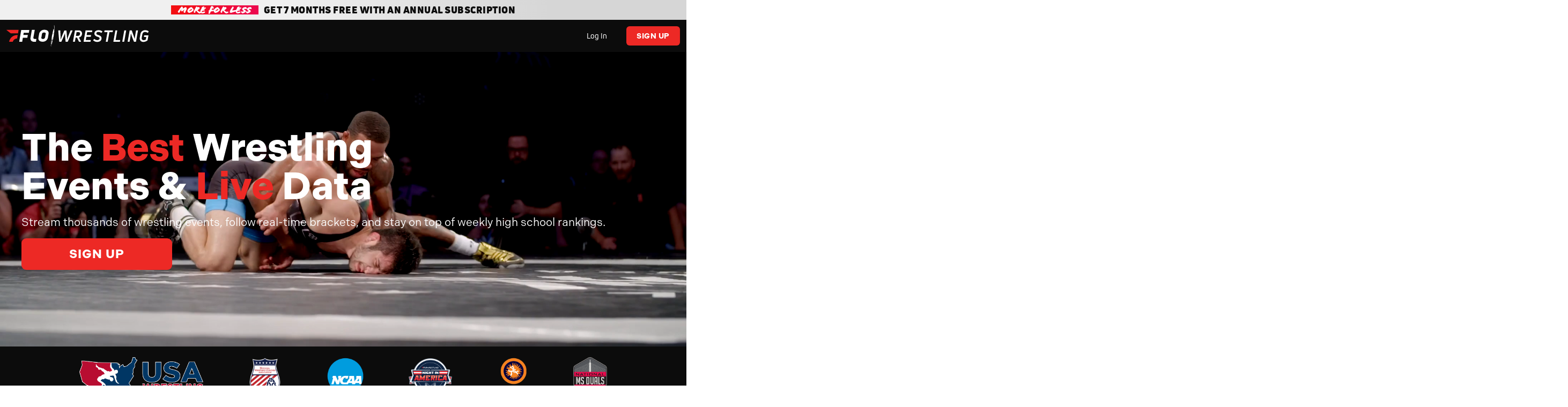

--- FILE ---
content_type: text/html; charset=utf-8
request_url: https://www.flowrestling.org/signup?redirect=%2Fcollections%2Ftag%2Fpiaa%2Fvideo%3Fplaying%3D7586486&w=1
body_size: 15039
content:
<!DOCTYPE html><!-- This site was created in Webflow. https://webflow.com --><!-- Last Published: Thu Jan 29 2026 23:49:27 GMT+0000 (Coordinated Universal Time) --><html data-wf-domain="go.flowrestling.org" data-wf-page="67c77a551fc0b99f20cb51c7" data-wf-site="67ac965287f6b72f390b0125" lang="en"><head><meta charset="utf-8"/><title>FloWrestling | Wrestling Matches &amp; Videos - Join Today - FloWrestling</title><meta content="FloWrestling | Wrestling Matches &amp; Videos - Join Today - FloWrestling" property="og:title"/><meta content="FloWrestling | Wrestling Matches &amp; Videos - Join Today - FloWrestling" property="twitter:title"/><meta content="width=device-width, initial-scale=1" name="viewport"/><meta content="Webflow" name="generator"/><link href="https://cdn.prod.website-files.com/67ac965287f6b72f390b0125/css/flowrestling.webflow.shared.3d09c1a9d.css" rel="stylesheet" type="text/css" integrity="sha384-PQnBqdOo/B7fAMW9JpP01Vm2DKHbmL9tcdDhFH5FQA9k3jZwNUrgSNIx3kltqD8f" crossorigin="anonymous"/><link href="https://fonts.googleapis.com" rel="preconnect"/><link href="https://fonts.gstatic.com" rel="preconnect" crossorigin="anonymous"/><script src="https://ajax.googleapis.com/ajax/libs/webfont/1.6.26/webfont.js" type="text/javascript"></script><script type="text/javascript">WebFont.load({  google: {    families: ["PT Sans:400,400italic,700,700italic"]  }});</script><script src="https://use.typekit.net/cmg3lvz.js" type="text/javascript"></script><script type="text/javascript">try{Typekit.load();}catch(e){}</script><script type="text/javascript">!function(o,c){var n=c.documentElement,t=" w-mod-";n.className+=t+"js",("ontouchstart"in o||o.DocumentTouch&&c instanceof DocumentTouch)&&(n.className+=t+"touch")}(window,document);</script><link href="https://cdn.prod.website-files.com/67ac965287f6b72f390b0125/67c7433946c2f2a85ab0b1ca_v.png" rel="shortcut icon" type="image/x-icon"/><link href="https://cdn.prod.website-files.com/67ac965287f6b72f390b0125/67c743b02e4f60e77dfcd56a_256x256.png" rel="apple-touch-icon"/><!-- Segment Script -->
<script>
  !function () {
    var i = "analytics", analytics = window[i] = window[i] || []; if (!analytics.initialize) if (analytics.invoked) window.console && console.error && console.error("Segment snippet included twice."); else {
      analytics.invoked = !0; analytics.methods = ["trackSubmit", "trackClick", "trackLink", "trackForm", "pageview", "identify", "reset", "group", "track", "ready", "alias", "debug", "page", "screen", "once", "off", "on", "addSourceMiddleware", "addIntegrationMiddleware", "setAnonymousId", "addDestinationMiddleware", "register"]; analytics.factory = function (e) { return function () { if (window[i].initialized) return window[i][e].apply(window[i], arguments); var n = Array.prototype.slice.call(arguments); if (["track", "screen", "alias", "group", "page", "identify"].indexOf(e) > -1) { var c = document.querySelector("link[rel='canonical']"); n.push({ __t: "bpc", c: c && c.getAttribute("href") || void 0, p: location.pathname, u: location.href, s: location.search, t: document.title, r: document.referrer }) } n.unshift(e); analytics.push(n); return analytics } }; for (var n = 0; n < analytics.methods.length; n++) { var key = analytics.methods[n]; analytics[key] = analytics.factory(key) } analytics.load = function (key, n) { var t = document.createElement("script"); t.type = "text/javascript"; t.async = !0; t.setAttribute("data-global-segment-analytics-key", i); t.src = "https://cdn.segment.com/analytics.js/v1/" + key + "/analytics.min.js"; var r = document.getElementsByTagName("script")[0]; r.parentNode.insertBefore(t, r); analytics._loadOptions = n }; analytics._writeKey = "PeU3W5lJPrCuFbN0dAbbWjviweF6AKof";; analytics.SNIPPET_VERSION = "5.2.0";
      analytics.load("PeU3W5lJPrCuFbN0dAbbWjviweF6AKof");
    }
  }();
</script>

<script type="text/javascript">
    (function(c,l,a,r,i,t,y){
        c[a]=c[a]||function(){(c[a].q=c[a].q||[]).push(arguments)};
        t=l.createElement(r);t.async=1;t.src="https://www.clarity.ms/tag/"+i;
        y=l.getElementsByTagName(r)[0];y.parentNode.insertBefore(t,y);
    })(window, document, "clarity", "script", "mx4hmf77k0");
</script><!-- Apply global variables -->
<script>window.SITE_ID = 2</script>

<!-- Get the webapp host name and set as global variable -->
<script type="module">
    import { SiteMap, getAnalyticsProps } from 'https://flosports30.s3.us-west-2.amazonaws.com/funnelAssets/scripts/utility.js'

    const isProd = window.location.hostname === SiteMap.get(window.SITE_ID).domain || window.location.hostname === `go.${SiteMap.get(window.SITE_ID).domain.replace('www.', '')}`
    window.WEBAPP_HOST = isProd ? SiteMap.get(window.SITE_ID).host : SiteMap.get(window.SITE_ID).hostStag

    if (!window.WEBAPP_HOST) { console.error('Invalid siteId:', window.SITE_ID) }

    // SEGMENT ANALYTICS - page call
    const pageNameFull = document.title.split('-')[0] // Get the Page Title
    const pageNameTrimmed = pageNameFull.trim()
    const props = getAnalyticsProps(window.SITE_ID)
    analytics.page(`${pageNameTrimmed}`, props)

    // SEGMENT ANALYTICS - set anonymousId if provided in the url
    const urlParams = new URLSearchParams(window.location.search)
    if (urlParams.has("anonymousId")) { analytics.setAnonymousId(urlParams.get("anonymousId")) }

    // Clean up the params
    const url = new URL(window.location.href)
    url.searchParams.delete('anonymousId')
    url.searchParams.delete('w')
    window.history.pushState({}, '', url)
</script>

<style>
  h5.flosports--slider-event-name-2 {
    color: #fff;
    font-size: 14px;
    font-weight: 400;
}

/* Hides the visible scrollbar */
.flosports--scroll-container {
    overflow-x: scroll;         /* Re-enable scrolling functionality */
    -ms-overflow-style: none;   /* IE and Edge */
    scrollbar-width: none;      /* Firefox */
    cursor: grab;               /* Optional: Set cursor for when drag is inactive */
}

.flosports--scroll-container::-webkit-scrollbar {
    display: none;              /* Chrome, Safari, Opera */
}

/* Optional: change cursor when actively dragging */
.flosports--scroll-container.active-drag {
    cursor: grabbing;
}
</style></head><body><div id="FAQ" class="flosports--c-signup_nav"><div class="flosports--promo-banner-container"><div class="flosports--banner-tag-promo"><div class="flosports--promo-dress-text">More for Less</div></div><h5 class="flosports--promo-banner-text flosports--bold-promo">Get 7 Months free with an Annual Subscription</h5></div><div class="flosports--nav-elements-container"><a href="https://www.flowrestling.org/" class="flosports--signup-nav-logo-container w-inline-block"><img width="Auto" height="Auto" alt="" src="https://cdn.prod.website-files.com/67ac965287f6b72f390b0125/697bf1e0e3a9a2ee6118d949_strike-ignite%2Bwhite-Wrestling.svg" loading="lazy" class="flosports--flo-logo_2026"/></a><div class="flosports--nav-menu"><a id="nav-login-btn" href="#" class="flosports--nav-login-btn w-node-_04339f94-b869-a387-1a6b-403cd6a55792-d6a55792 w-button">Log In</a><a id="nav-signup-btn" href="#" class="flosports--nav-signup-btn w-node-_9afe09b0-f3fb-b83a-88a3-fbc2024bb35d-024bb35d w-button">Sign Up</a></div></div></div><div class="flosports--c-hero-container"><div class="flosports--c-hero-content-contain"><div class="flosports--c-hero-header-content"><div class="flosports--rte w-richtext"><h1>The <strong>Best</strong> Wrestling </h1><h1>Events &amp; <strong>Live</strong> Data</h1></div><div class="flosports--content-cta-wrapper"><h5 class="flosports--white">Stream thousands of wrestling events, follow real-time brackets, and stay on top of weekly high school rankings.</h5><div class="flosports--cta-wrapper"><a id="hero-signup-btn" href="#" class="flosports--cta-button flosports--head-cta w-button">Sign Up</a></div></div></div></div><div class="flosports--header-overlay"></div><div class="flosports--header-image"><img src="https://cdn.prod.website-files.com/plugins/Basic/assets/placeholder.60f9b1840c.svg" alt="" width="Auto" class="flosports--hero-img"/></div><div class="flosports--header-image"><video autoplay="true" loop="" muted="" playsinline="true" data-object-fit="cover" loading="eager" preload="metadata" class="flosports--hero-vid"><source src="https://flo-design-team-bucket.s3.us-west-2.amazonaws.com/Design/67c7401d24f1cdda7054d743_flowrestling_signup.mp4" type="video/mp4" data-format="mp4" sound=""/></video></div></div><div class="logo-section"><div class="logo-carousel-slider"><div class="logo-collection w-dyn-list"><div role="list" class="logo-collection-wrapper w-dyn-items"><div role="listitem" class="logo-collection-item w-dyn-item"><img src="https://cdn.prod.website-files.com/67c7466204e12bf34b224621/68f7c6f3c0d0be2fd32249a2_2025-CMYK-Secondary-H-COLOR-Logo-stroked.png" loading="lazy" alt="" sizes="100vw" srcset="https://cdn.prod.website-files.com/67c7466204e12bf34b224621/68f7c6f3c0d0be2fd32249a2_2025-CMYK-Secondary-H-COLOR-Logo-stroked-p-500.png 500w, https://cdn.prod.website-files.com/67c7466204e12bf34b224621/68f7c6f3c0d0be2fd32249a2_2025-CMYK-Secondary-H-COLOR-Logo-stroked-p-800.png 800w, https://cdn.prod.website-files.com/67c7466204e12bf34b224621/68f7c6f3c0d0be2fd32249a2_2025-CMYK-Secondary-H-COLOR-Logo-stroked-p-1080.png 1080w, https://cdn.prod.website-files.com/67c7466204e12bf34b224621/68f7c6f3c0d0be2fd32249a2_2025-CMYK-Secondary-H-COLOR-Logo-stroked-p-1600.png 1600w, https://cdn.prod.website-files.com/67c7466204e12bf34b224621/68f7c6f3c0d0be2fd32249a2_2025-CMYK-Secondary-H-COLOR-Logo-stroked-p-2000.png 2000w, https://cdn.prod.website-files.com/67c7466204e12bf34b224621/68f7c6f3c0d0be2fd32249a2_2025-CMYK-Secondary-H-COLOR-Logo-stroked.png 2378w" class="logo-image"/></div><div role="listitem" class="logo-collection-item w-dyn-item"><img src="https://cdn.prod.website-files.com/67c7466204e12bf34b224621/67c747072bb6403925d8dbc1_flowrestling_nwca_2.png" loading="lazy" alt="" class="logo-image"/></div><div role="listitem" class="logo-collection-item w-dyn-item"><img src="https://cdn.prod.website-files.com/67c7466204e12bf34b224621/67c746f0d3fdbc7209cfd229_flowrestling_ncaa_2.png" loading="lazy" alt="" class="logo-image"/></div><div role="listitem" class="logo-collection-item w-dyn-item"><img src="https://cdn.prod.website-files.com/67c7466204e12bf34b224621/67c746db3ff20557dfab995c_flowrestling_nia_2.png" loading="lazy" alt="" class="logo-image"/></div><div role="listitem" class="logo-collection-item w-dyn-item"><img src="https://cdn.prod.website-files.com/67c7466204e12bf34b224621/67c746ca7c198d72d85fdd18_flowrestling_uww_2.png" loading="lazy" alt="" class="logo-image"/></div><div role="listitem" class="logo-collection-item w-dyn-item"><img src="https://cdn.prod.website-files.com/67c7466204e12bf34b224621/68b9de3ef50221d8b9afd3d8_NMSD%20Color%20Clear.png" loading="lazy" alt="" class="logo-image"/></div></div></div><div class="logo-collection w-dyn-list"><div role="list" class="logo-collection-wrapper w-dyn-items"><div role="listitem" class="logo-collection-item w-dyn-item"><img src="https://cdn.prod.website-files.com/67c7466204e12bf34b224621/68f7c6f3c0d0be2fd32249a2_2025-CMYK-Secondary-H-COLOR-Logo-stroked.png" loading="lazy" alt="" sizes="100vw" srcset="https://cdn.prod.website-files.com/67c7466204e12bf34b224621/68f7c6f3c0d0be2fd32249a2_2025-CMYK-Secondary-H-COLOR-Logo-stroked-p-500.png 500w, https://cdn.prod.website-files.com/67c7466204e12bf34b224621/68f7c6f3c0d0be2fd32249a2_2025-CMYK-Secondary-H-COLOR-Logo-stroked-p-800.png 800w, https://cdn.prod.website-files.com/67c7466204e12bf34b224621/68f7c6f3c0d0be2fd32249a2_2025-CMYK-Secondary-H-COLOR-Logo-stroked-p-1080.png 1080w, https://cdn.prod.website-files.com/67c7466204e12bf34b224621/68f7c6f3c0d0be2fd32249a2_2025-CMYK-Secondary-H-COLOR-Logo-stroked-p-1600.png 1600w, https://cdn.prod.website-files.com/67c7466204e12bf34b224621/68f7c6f3c0d0be2fd32249a2_2025-CMYK-Secondary-H-COLOR-Logo-stroked-p-2000.png 2000w, https://cdn.prod.website-files.com/67c7466204e12bf34b224621/68f7c6f3c0d0be2fd32249a2_2025-CMYK-Secondary-H-COLOR-Logo-stroked.png 2378w" class="logo-image"/></div><div role="listitem" class="logo-collection-item w-dyn-item"><img src="https://cdn.prod.website-files.com/67c7466204e12bf34b224621/67c747072bb6403925d8dbc1_flowrestling_nwca_2.png" loading="lazy" alt="" class="logo-image"/></div><div role="listitem" class="logo-collection-item w-dyn-item"><img src="https://cdn.prod.website-files.com/67c7466204e12bf34b224621/67c746f0d3fdbc7209cfd229_flowrestling_ncaa_2.png" loading="lazy" alt="" class="logo-image"/></div><div role="listitem" class="logo-collection-item w-dyn-item"><img src="https://cdn.prod.website-files.com/67c7466204e12bf34b224621/67c746db3ff20557dfab995c_flowrestling_nia_2.png" loading="lazy" alt="" class="logo-image"/></div><div role="listitem" class="logo-collection-item w-dyn-item"><img src="https://cdn.prod.website-files.com/67c7466204e12bf34b224621/67c746ca7c198d72d85fdd18_flowrestling_uww_2.png" loading="lazy" alt="" class="logo-image"/></div><div role="listitem" class="logo-collection-item w-dyn-item"><img src="https://cdn.prod.website-files.com/67c7466204e12bf34b224621/68b9de3ef50221d8b9afd3d8_NMSD%20Color%20Clear.png" loading="lazy" alt="" class="logo-image"/></div></div></div></div></div><div class="flosports--event-section"><div class="flosports--section-padding flosports--dark-gradient"><div class="flosports--contain-1200"><div class="flosports--left-title-container-2"><h2 class="flosports--white flosports--pd-r-20">Up <span class="flosports--ignite">Next</span> on</h2><h2 class="flosports--white">FloWrestling</h2></div><div class="flosports--scroll-container"><div id="event-card-list" class="flosports--event-card-list"><div class="flosports--event-card"><div class="flosports--card-hover-effect"><h4 class="flosports--watch-hover">Watch Now</h4><a href="#" class="flosports--cta-signup flosports--hover-streaming w-button">Start Streaming</a></div><div class="flosports--card-blocked"><h5 class="flosports--blocked-label">Not available in your location</h5></div><div class="flosports--card-details"><p class="flosports--card-details-date">FEB 28, 2040, 11:30AM CST</p><h5 class="flosports--slider-event-name">Castrol FloRacing at Lincoln </h5></div><div class="flosports--image-thumbnail"></div></div><div class="flosports--event-card"><div data-w-id="9af2a8f8-77d6-46bb-14fb-aca6e60de6e0" class="flosports--card-hover-effect"><h4 class="flosports--watch-hover flosports--white">Watch Now</h4><a href="#" class="flosports--cta-signup flosports--hover-streaming w-button">Start Streaming</a></div><div class="flosports--card-details"><div class="flosports--item-start-date"><div class="flosports--live-tag"><p class="flosports--small-p-3 flosports--live-tag-text">LIVE</p></div></div><h5 class="flosports--slider-event-name">Castrol FloRacing at Lincoln </h5></div><div class="flosports--image-thumbnail"></div></div><div class="flosports--event-card"><div data-w-id="9af2a8f8-77d6-46bb-14fb-aca6e60de6ee" class="flosports--card-hover-effect"><h4 class="flosports--watch-hover flosports--white">Watch Now</h4><a href="#" class="flosports--cta-signup flosports--hover-streaming w-button">Start Streaming</a></div><div class="flosports--card-details"><div class="flosports--item-start-date"><div class="flosports--live-tag"><p class="flosports--small-p-3 flosports--live-tag-text">LIVE</p></div></div><h5 class="flosports--slider-event-name">Castrol FloRacing at Lincoln </h5></div><div class="flosports--image-thumbnail"></div></div><div class="flosports--event-card"><div data-w-id="9af2a8f8-77d6-46bb-14fb-aca6e60de6fc" class="flosports--card-hover-effect"><h4 class="flosports--watch-hover flosports--white">Watch Now</h4><a href="#" class="flosports--cta-signup flosports--hover-streaming w-button">Start Streaming</a></div><div class="flosports--card-details"><div class="flosports--item-start-date"><div class="flosports--live-tag"><p class="flosports--small-p-3 flosports--live-tag-text">LIVE</p></div></div><h5 class="flosports--slider-event-name">Castrol FloRacing at Lincoln </h5></div><div class="flosports--image-thumbnail"></div></div><div class="flosports--event-card"><div data-w-id="9af2a8f8-77d6-46bb-14fb-aca6e60de70a" class="flosports--card-hover-effect"><h4 class="flosports--watch-hover flosports--white">Watch Now</h4><a href="#" class="flosports--cta-signup flosports--hover-streaming w-button">Start Streaming</a></div><div class="flosports--card-details"><div class="flosports--item-start-date"><div class="flosports--live-tag"><p class="flosports--small-p-3 flosports--live-tag-text">LIVE</p></div></div><h5 class="flosports--slider-event-name">Castrol FloRacing at Lincoln </h5></div><div class="flosports--image-thumbnail"></div></div><div class="flosports--event-card"><div data-w-id="9af2a8f8-77d6-46bb-14fb-aca6e60de718" class="flosports--card-hover-effect"><h4 class="flosports--watch-hover flosports--white">Watch Now</h4><a href="#" class="flosports--cta-signup flosports--hover-streaming w-button">Start Streaming</a></div><div class="flosports--card-details"><div class="flosports--item-start-date"><div class="flosports--live-tag"><p class="flosports--small-p-3 flosports--live-tag-text">LIVE</p></div></div><h5 class="flosports--slider-event-name">Castrol FloRacing at Lincoln </h5></div><div class="flosports--image-thumbnail"></div></div><div class="flosports--event-card"><div data-w-id="9af2a8f8-77d6-46bb-14fb-aca6e60de726" class="flosports--card-hover-effect"><h4 class="flosports--watch-hover flosports--white">Watch Now</h4><a href="#" class="flosports--cta-signup flosports--hover-streaming w-button">Start Streaming</a></div><div class="flosports--card-details"><div class="flosports--item-start-date"><div class="flosports--live-tag"><p class="flosports--small-p-3 flosports--live-tag-text">LIVE</p></div></div><h5 class="flosports--slider-event-name">Castrol FloRacing at Lincoln </h5></div><div class="flosports--image-thumbnail"></div></div><div class="flosports--event-card"><div data-w-id="9af2a8f8-77d6-46bb-14fb-aca6e60de734" class="flosports--card-hover-effect"><h4 class="flosports--watch-hover flosports--white">Watch Now</h4><a href="#" class="flosports--cta-signup flosports--hover-streaming w-button">Start Streaming</a></div><div class="flosports--card-details"><div class="flosports--item-start-date"><div class="flosports--live-tag"><p class="flosports--small-p-3 flosports--live-tag-text">LIVE</p></div></div><h5 class="flosports--slider-event-name">Castrol FloRacing at Lincoln </h5></div><div class="flosports--image-thumbnail"></div></div></div><div class="flosports--event-card"><div data-w-id="9af2a8f8-77d6-46bb-14fb-aca6e60de742" class="flosports--card-hover-effect"><h4 class="flosports--watch-hover flosports--white">Watch Now</h4><a href="#" class="flosports--cta-signup flosports--hover-streaming w-button">Start Streaming</a></div><div class="flosports--card-details"><div class="flosports--item-start-date"><div class="flosports--live-tag"><p class="flosports--small-p-3 flosports--live-tag-text">LIVE</p></div></div><h5 class="flosports--slider-event-name">Castrol FloRacing at Lincoln </h5></div><div class="flosports--image-thumbnail"></div></div></div></div><div id="schedule-dropdown-section" class="flosports--contain-1200"><div data-delay="180" data-hover="false" class="flosports--schedule-dropdown w-dropdown"><div class="flosports--signup-dropdown-toggle w-dropdown-toggle"><div class="flosports--dropdown-title">More Upcoming Events</div><div data-w-id="9af2a8f8-77d6-46bb-14fb-aca6e60de754" class="flosports--dropdown-icon-wrapper"><div class="flosports--icon w-icon-dropdown-toggle"></div></div></div><section data-w-id="9af2a8f8-77d6-46bb-14fb-aca6e60de756" class="flosports--dropdown-list-schedule w-dropdown-list"><div id="event-schedule-list" class="flosports--event-schedule-list"><a href="#" class="flosports--event-schedule-item w-inline-block"><div class="flosports--item-detail"><div class="flosports--item-start-date"><div class="flosports--date-text">May 11</div><div class="flosports--time-text">5:00 PM</div></div><h5 class="flosports--schedule-title">Heading</h5></div><div class="flosports--icon flosports--icon-chevron-right w-icon-dropdown-toggle"></div></a><a href="#" class="flosports--event-schedule-item w-inline-block"><div class="flosports--item-detail"><div class="flosports--item-start-date"><div class="flosports--date-text">May 11</div><div class="flosports--time-text">5:00 PM</div></div><h5 class="flosports--schedule-title">Heading</h5></div><div class="flosports--icon flosports--icon-chevron-right w-icon-dropdown-toggle"></div></a><a href="#" class="flosports--event-schedule-item w-inline-block"><div class="flosports--item-detail"><div class="flosports--item-start-date"><div class="flosports--date-text">May 11</div><div class="flosports--time-text">5:00 PM</div></div><h5 class="flosports--schedule-title">Heading</h5></div><div class="flosports--icon flosports--icon-chevron-right w-icon-dropdown-toggle"></div></a><a href="#" class="flosports--event-schedule-item w-inline-block"><div class="flosports--item-detail"><div class="flosports--item-start-date"><div class="flosports--date-text">May 11</div><div class="flosports--time-text">5:00 PM</div></div><h5 class="flosports--schedule-title">Heading</h5></div><div class="flosports--icon flosports--icon-chevron-right w-icon-dropdown-toggle"></div></a><a href="#" class="flosports--event-schedule-item w-inline-block"><div class="flosports--item-detail"><div class="flosports--item-start-date"><div class="flosports--date-text">May 11</div><div class="flosports--time-text">5:00 PM</div></div><h5 class="flosports--schedule-title">Heading</h5></div><div class="flosports--icon flosports--icon-chevron-right w-icon-dropdown-toggle"></div></a><a href="#" class="flosports--event-schedule-item w-inline-block"><div class="flosports--item-detail"><div class="flosports--item-start-date"><div class="flosports--date-text">May 11</div><div class="flosports--time-text">5:00 PM</div></div><h5 class="flosports--schedule-title">Heading</h5></div><div class="flosports--icon flosports--icon-chevron-right w-icon-dropdown-toggle"></div></a><a href="#" class="flosports--event-schedule-item w-inline-block"><div class="flosports--item-detail"><div class="flosports--item-start-date"><div class="flosports--date-text">May 11</div><div class="flosports--time-text">5:00 PM</div></div><h5 class="flosports--schedule-title">Heading</h5></div><div class="flosports--icon flosports--icon-chevron-right w-icon-dropdown-toggle"></div></a><a href="#" class="flosports--event-schedule-item w-inline-block"><div class="flosports--item-detail"><div class="flosports--item-start-date"><div class="flosports--date-text">May 11</div><div class="flosports--time-text">5:00 PM</div></div><h5 class="flosports--schedule-title">Heading</h5></div><div class="flosports--icon flosports--icon-chevron-right w-icon-dropdown-toggle"></div></a><a href="#" class="flosports--event-schedule-item w-inline-block"><div class="flosports--item-detail"><div class="flosports--item-start-date"><div class="flosports--date-text">May 11</div><div class="flosports--time-text">5:00 PM</div></div><h5 class="flosports--schedule-title">Heading</h5></div><div class="flosports--icon flosports--icon-chevron-right w-icon-dropdown-toggle"></div></a></div></section></div></div></div></div><div class="section_feature-slider"><div class="hide w-embed w-script"><script type="module">
import Swiper from "https://cdn.jsdelivr.net/npm/swiper@11/swiper-bundle.min.mjs";

const swiper = new Swiper(".feature-swiper", {
  slideClass: "feature-slide",
  wrapperClass: "feature-swiper_wrapper",
	slidesPerView: "auto",
  pagination: {
    el: `.feature-swiper_pagination`,
    bulletClass: "feature-swiper_bullet",
    bulletActiveClass: "is-active",
    clickable: true,
  },
  enabled: false,
  breakpoints: {
    768: {
    	spaceBetween: 100,
      enabled: true,
    }
  }
});

/*
// Handle Flash of Unstyled Content on Load
const slides = document.querySelectorAll(".wb-slide");

slides.forEach((slide, index) => {
  console.log("remove hidden attribute");
  slide.removeAttribute("hidden");
  
});
*/

document.addEventListener('DOMContentLoaded', () => {
  const videos = document.querySelectorAll('video');
  videos.forEach(video => {
    video.muted = true;
    video.setAttribute('muted', '');
  });
});
</script></div><div class="padding-section-large has-top-divider"><div class="padding-global"><div class="container-large"><div class="feature-swiper"><div class="feature-swiper_wrapper"><div class="feature-slide"><div data-poster-url="https://cdn.prod.website-files.com/67ac965287f6b72f390b0125%2F6850529307daa8342062b07f_Bracket%20Animation-no-trim-poster-00001.jpg" data-video-urls="https://cdn.prod.website-files.com/67ac965287f6b72f390b0125%2F6850529307daa8342062b07f_Bracket%20Animation-no-trim-transcode.mp4,https://cdn.prod.website-files.com/67ac965287f6b72f390b0125%2F6850529307daa8342062b07f_Bracket%20Animation-no-trim-transcode.webm" data-autoplay="true" data-loop="true" data-wf-ignore="true" class="feature-slide_image w-background-video w-background-video-atom"><video id="36acb3a1-b626-04e3-4e46-858e95c10c6c-video" autoplay="" loop="" style="background-image:url(&quot;https://cdn.prod.website-files.com/67ac965287f6b72f390b0125%2F6850529307daa8342062b07f_Bracket%20Animation-no-trim-poster-00001.jpg&quot;)" muted="" playsinline="" data-wf-ignore="true" data-object-fit="cover"><source src="https://cdn.prod.website-files.com/67ac965287f6b72f390b0125%2F6850529307daa8342062b07f_Bracket%20Animation-no-trim-transcode.mp4" data-wf-ignore="true"/><source src="https://cdn.prod.website-files.com/67ac965287f6b72f390b0125%2F6850529307daa8342062b07f_Bracket%20Animation-no-trim-transcode.webm" data-wf-ignore="true"/></video></div><div class="feature-slide_content-wrap"><img src="https://cdn.prod.website-files.com/67ac965287f6b72f390b0125/683e420824c5f4ded62f91fe_Vector.svg" loading="lazy" alt="" class="feature-slide_icon"/><div class="feature-slide_content"><div class="margin-bottom margin-small"><h2 class="heading-style-h4">Follow Every Bout with Pro-Grade Brackets.</h2></div><p>FloWrestling Brackets display tournament progressions in an easy-to-follow visualization, letting you track the status and results of your favorite wrestlers.</p></div></div></div><div class="feature-slide"><div data-poster-url="https://cdn.prod.website-files.com/67ac965287f6b72f390b0125%2F68af3c507a18cd447c88d727_AthleteProfile_poster.0000000.jpg" data-video-urls="https://cdn.prod.website-files.com/67ac965287f6b72f390b0125%2F68af3c507a18cd447c88d727_AthleteProfile_mp4.mp4,https://cdn.prod.website-files.com/67ac965287f6b72f390b0125%2F68af3c507a18cd447c88d727_AthleteProfile_webm.webm" data-autoplay="true" data-loop="true" data-wf-ignore="true" class="feature-slide_image w-background-video w-background-video-atom"><video id="36acb3a1-b626-04e3-4e46-858e95c10c80-video" autoplay="" loop="" style="background-image:url(&quot;https://cdn.prod.website-files.com/67ac965287f6b72f390b0125%2F68af3c507a18cd447c88d727_AthleteProfile_poster.0000000.jpg&quot;)" muted="" playsinline="" data-wf-ignore="true" data-object-fit="cover"><source src="https://cdn.prod.website-files.com/67ac965287f6b72f390b0125%2F68af3c507a18cd447c88d727_AthleteProfile_mp4.mp4" data-wf-ignore="true"/><source src="https://cdn.prod.website-files.com/67ac965287f6b72f390b0125%2F68af3c507a18cd447c88d727_AthleteProfile_webm.webm" data-wf-ignore="true"/></video></div><div class="feature-slide_content-wrap"><img src="https://cdn.prod.website-files.com/67ac965287f6b72f390b0125/683e420824c5f4ded62f91fe_Vector.svg" loading="lazy" alt="" class="feature-slide_icon"/><div class="feature-slide_content"><div class="margin-bottom margin-small"><h2 class="heading-style-h4">Reimagined &amp; Claimable Wrestler Profiles</h2></div><p>Claim an athlete profile and own every career stat, result, and highlight on one page.</p></div></div></div><div class="feature-slide"><div data-poster-url="https://cdn.prod.website-files.com/67ac965287f6b72f390b0125%2F685052a6aa48dbc7f6a22f6d_Alert%20Animation-no-trim-poster-00001.jpg" data-video-urls="https://cdn.prod.website-files.com/67ac965287f6b72f390b0125%2F685052a6aa48dbc7f6a22f6d_Alert%20Animation-no-trim-transcode.mp4,https://cdn.prod.website-files.com/67ac965287f6b72f390b0125%2F685052a6aa48dbc7f6a22f6d_Alert%20Animation-no-trim-transcode.webm" data-autoplay="true" data-loop="true" data-wf-ignore="true" class="feature-slide_image w-background-video w-background-video-atom"><video id="c697c647-9f39-5be5-976f-2a8fae19bd1f-video" autoplay="" loop="" style="background-image:url(&quot;https://cdn.prod.website-files.com/67ac965287f6b72f390b0125%2F685052a6aa48dbc7f6a22f6d_Alert%20Animation-no-trim-poster-00001.jpg&quot;)" muted="" playsinline="" data-wf-ignore="true" data-object-fit="cover"><source src="https://cdn.prod.website-files.com/67ac965287f6b72f390b0125%2F685052a6aa48dbc7f6a22f6d_Alert%20Animation-no-trim-transcode.mp4" data-wf-ignore="true"/><source src="https://cdn.prod.website-files.com/67ac965287f6b72f390b0125%2F685052a6aa48dbc7f6a22f6d_Alert%20Animation-no-trim-transcode.webm" data-wf-ignore="true"/></video></div><div class="feature-slide_content-wrap"><img src="https://cdn.prod.website-files.com/67ac965287f6b72f390b0125/683e420824c5f4ded62f91fe_Vector.svg" loading="lazy" alt="" class="feature-slide_icon"/><div class="feature-slide_content"><div class="margin-bottom margin-small"><h2 class="heading-style-h4">Tournament information at your fingertips</h2></div><p>See mat schedules, stats, team rosters, and event highlights – all in one place.</p></div></div></div><div class="feature-slide"><div data-poster-url="https://cdn.prod.website-files.com/67ac965287f6b72f390b0125%2F6850529fe09988225c80f7b3_Schedule-Animation-no-trim-poster-00001.jpg" data-video-urls="https://cdn.prod.website-files.com/67ac965287f6b72f390b0125%2F6850529fe09988225c80f7b3_Schedule-Animation-no-trim-transcode.mp4,https://cdn.prod.website-files.com/67ac965287f6b72f390b0125%2F6850529fe09988225c80f7b3_Schedule-Animation-no-trim-transcode.webm" data-autoplay="true" data-loop="true" data-wf-ignore="true" class="feature-slide_image w-background-video w-background-video-atom"><video id="1b0ad0a4-8ad2-fc2b-50cc-b2ad56b84fe2-video" autoplay="" loop="" style="background-image:url(&quot;https://cdn.prod.website-files.com/67ac965287f6b72f390b0125%2F6850529fe09988225c80f7b3_Schedule-Animation-no-trim-poster-00001.jpg&quot;)" muted="" playsinline="" data-wf-ignore="true" data-object-fit="cover"><source src="https://cdn.prod.website-files.com/67ac965287f6b72f390b0125%2F6850529fe09988225c80f7b3_Schedule-Animation-no-trim-transcode.mp4" data-wf-ignore="true"/><source src="https://cdn.prod.website-files.com/67ac965287f6b72f390b0125%2F6850529fe09988225c80f7b3_Schedule-Animation-no-trim-transcode.webm" data-wf-ignore="true"/></video></div><div class="feature-slide_content-wrap"><img src="https://cdn.prod.website-files.com/67ac965287f6b72f390b0125/683e420824c5f4ded62f91fe_Vector.svg" loading="lazy" alt="" class="feature-slide_icon"/><div class="feature-slide_content"><div class="margin-bottom margin-small"><h2 class="heading-style-h4">Never Miss Another Bout</h2></div><p>Sign up for free text or email notifications to track your favorite wrestler&#x27;s schedule, bout times, and results.</p></div></div></div></div></div><div class="feature-swiper_controls"><div class="feature-swiper_pagination"><button class="feature-swiper_bullet"></button><button class="feature-swiper_bullet is-active"></button></div></div></div></div></div></div><div class="flosports--plan-selection-section flosports--dark-gradient flosports--reverse"><div class="flosports--value-prop-wrapper"><div class="flosports--flexcol-2 flosports--custom-plan-flex"><h2 class="flosports--plan-card-title">Wrestling Lives Here</h2><div id="value-prop-container" class="w-layout-vflex flosports--value-prop-container"><div class="flosports--valueprop-single"><img loading="lazy" src="https://cdn.prod.website-files.com/67ac965287f6b72f390b0125/67c7299a86a42b84ebcc4849_cdb3008f918be27e1afe1344193cf794_check.svg" alt="" class="flosports--value-prop-icon"/><p>Premium Rankings updated weekly <br/>for every wrestler</p></div><div class="flosports--valueprop-single"><img loading="lazy" src="https://cdn.prod.website-files.com/67ac965287f6b72f390b0125/67c7299a86a42b84ebcc4849_cdb3008f918be27e1afe1344193cf794_check.svg" alt="" class="flosports--value-prop-icon"/><p>New Features including <br/>Brackets and FREE Notifications</p></div><div class="flosports--valueprop-single"><img loading="lazy" src="https://cdn.prod.website-files.com/67ac965287f6b72f390b0125/67c7299a86a42b84ebcc4849_cdb3008f918be27e1afe1344193cf794_check.svg" alt="" class="flosports--value-prop-icon"/><p>Watch USA Wrestling, United World Wrestling, NCAA and more</p></div><div class="flosports--valueprop-single"><img loading="lazy" src="https://cdn.prod.website-files.com/67ac965287f6b72f390b0125/67c7299a86a42b84ebcc4849_cdb3008f918be27e1afe1344193cf794_check.svg" alt="" class="flosports--value-prop-icon"/><p>ALL ACCESS to every sport <br/>on Flo</p></div></div></div><div class="flosports--flexcol-2"><h2 class="flosports--plan-card-title">Choose Your Plan</h2><div id="plan-cards-container" class="w-layout-vflex flosports--plan-cards-container"><div class="flosports--div-block-46"><div class="flosports--banner-tag-promo flosports--left-justified"><div class="flosports--price-promo-text">Get 7 Months Free </div></div><div class="flosports--plan-card flosports--with-tag"><div class="flosports--plan-detail"><h5 class="flosports--plan-title">Annual Plan</h5></div><div class="flosports--price-wrapper"><div class="flosports--price-container"><h3 id="yearly-plan-price" class="flosports--price-number">$12.50</h3><h6 class="flosports--price-period">/mo</h6></div><p class="flosports--small-p">Billed Annually</p></div><a id="yearly-plan-signup-btn" href="#" class="flosports--cta-button w-button">Sign Up</a></div></div><div class="flosports--plan-card"><div class="flosports--plan-detail"><div class="flosports--plan-selection-wrapper"><h4 class="flosports--plan-heading flosports--hide"></h4><h5 class="flosports--plan-title">Monthly Plan</h5></div></div><div class="flosports--price-wrapper"><div class="flosports--price-container"><h3 id="monthly-plan-price" class="flosports--price-number">$29.99</h3><h6>/mo</h6></div><p class="flosports--small-p">Billed Monthly</p></div><a id="monthly-plan-signup-btn" href="#" class="flosports--cta-button flosports--cta-secondary-black w-button">Sign Up</a></div></div></div></div></div><section class="sticky hide"><div class="section-padding"><div class="sticky-wrapper"><div class="left-wrapper"><div data-w-id="2d13183e-314a-2418-3c4d-32c247c40a2b" class="left-side-contain sticky"><h2 class="white">The Next Generation of Wrestling Brackets is here</h2><h5 class="white">Our native brackets let you track live tournament results and keep you up-to-date on match progress and scoring.</h5></div><div data-w-id="501af972-03c0-1920-af7f-7a423edfb67a" class="left-side-contain sticky"><h2 class="white">The Next Generation of Wrestling Brackets is here</h2><h5 class="white">Our native brackets let you track live tournament results and keep you up-to-date on match progress and scoring.</h5></div><div data-w-id="6797be24-773a-7cdf-15c0-1bba114042ee" class="left-side-contain sticky no-margin"><h2 class="white">The Next Generation of Wrestling Brackets is here</h2><h5 class="white">Our native brackets let you track live tournament results and keep you up-to-date on match progress and scoring.</h5></div></div><div class="right-wrapper"><div class="right-side-contain"><img src="https://cdn.prod.website-files.com/67ac965287f6b72f390b0125/67f6d6eee31067faa59b7b6f_Bracket-1%202.png" loading="lazy" sizes="100vw" srcset="https://cdn.prod.website-files.com/67ac965287f6b72f390b0125/67f6d6eee31067faa59b7b6f_Bracket-1%202-p-500.png 500w, https://cdn.prod.website-files.com/67ac965287f6b72f390b0125/67f6d6eee31067faa59b7b6f_Bracket-1%202.png 686w" alt=""/></div></div></div></div></section><div class="flosports--device-section-wrapper flosports--dark-gradient"><div class="flosports--device-content-wrapper"><div class="flosports--device-content"><h2 class="flosports--white">For the <span>Best</span> Experience Stream On Our Apps</h2><p class="flosports--white flosports--padding-tb">Stream and enjoy thousands of events on the big screen or on the go on your mobile device.</p><div class="flosports--div-block-40"><div class="flosports--device_logo-group"><a href="https://channelstore.roku.com/details/5133f57828836289f24c9e76e1397640/flosports" target="_blank" class="flosports--device_logo-link w-inline-block"><img width="Auto" height="43" alt="" src="https://cdn.prod.website-files.com/67ac965287f6b72f390b0125/67c741871ab8b48f23c6ce4f_35bd728acb026b80f4e1f21111ff5679_FloSports_AppStore__roku-white-left.png" loading="lazy" class="flosports--device_logo"/></a><a href="https://apps.apple.com/us/app/flosports-watch-live-sports/id1149210891#?platform=appleTV" target="_blank" class="flosports--device_logo-link w-inline-block"><img width="Auto" height="50" alt="" src="https://cdn.prod.website-files.com/67ac965287f6b72f390b0125/67c741871ab8b48f23c6ce52_a6adc7974962836a4da1b8713cc60889_FloSports_AppStore__appleTV-white2.png" loading="lazy" class="flosports--device_logo"/></a><a href="https://play.google.com/store/apps/details?id=tv.flosports" target="_blank" class="flosports--device_logo-link w-inline-block"><img width="130" height="40" alt="" src="https://cdn.prod.website-files.com/67ac965287f6b72f390b0125/6903c6b406ca8d76b20bf165_520602d802b5944efc360c9e73e37730_Google_TV_Primary_Brandmark_White_RGB.png" loading="lazy" srcset="https://cdn.prod.website-files.com/67ac965287f6b72f390b0125/6903c6b406ca8d76b20bf165_520602d802b5944efc360c9e73e37730_Google_TV_Primary_Brandmark_White_RGB-p-500.png 500w, https://cdn.prod.website-files.com/67ac965287f6b72f390b0125/6903c6b406ca8d76b20bf165_520602d802b5944efc360c9e73e37730_Google_TV_Primary_Brandmark_White_RGB-p-800.png 800w, https://cdn.prod.website-files.com/67ac965287f6b72f390b0125/6903c6b406ca8d76b20bf165_520602d802b5944efc360c9e73e37730_Google_TV_Primary_Brandmark_White_RGB-p-1080.png 1080w, https://cdn.prod.website-files.com/67ac965287f6b72f390b0125/6903c6b406ca8d76b20bf165_520602d802b5944efc360c9e73e37730_Google_TV_Primary_Brandmark_White_RGB-p-1600.png 1600w, https://cdn.prod.website-files.com/67ac965287f6b72f390b0125/6903c6b406ca8d76b20bf165_520602d802b5944efc360c9e73e37730_Google_TV_Primary_Brandmark_White_RGB-p-2000.png 2000w, https://cdn.prod.website-files.com/67ac965287f6b72f390b0125/6903c6b406ca8d76b20bf165_520602d802b5944efc360c9e73e37730_Google_TV_Primary_Brandmark_White_RGB-p-2600.png 2600w, https://cdn.prod.website-files.com/67ac965287f6b72f390b0125/6903c6b406ca8d76b20bf165_520602d802b5944efc360c9e73e37730_Google_TV_Primary_Brandmark_White_RGB-p-3200.png 3200w, https://cdn.prod.website-files.com/67ac965287f6b72f390b0125/6903c6b406ca8d76b20bf165_520602d802b5944efc360c9e73e37730_Google_TV_Primary_Brandmark_White_RGB.png 6255w" sizes="130px" class="flosports--device_logo"/></a><a href="https://www.amazon.com/FloSports-Inc/dp/B07Q3T4JWK/ref=sr_1_1" target="_blank" class="flosports--device_logo-link w-inline-block"><img width="Auto" height="33" alt="" src="https://cdn.prod.website-files.com/67ac965287f6b72f390b0125/67c741871ab8b48f23c6ce58_c965f47ac46624cdd1aeaa79b6ddd1cd_FloSports_AppStore__fiteTV-white.png" loading="lazy" class="flosports--device_logo"/></a><a href="#" target="_blank" class="flosports--device_logo-link flosports--hide w-inline-block"><img width="Auto" height="33" alt="" src="https://cdn.prod.website-files.com/67ac965287f6b72f390b0125/68d58a2a9739998883201f9f_063422e4953c6376858d750d8ae091a8_LGE_Logo_Mono_White_RGB%20(1).png" loading="lazy" srcset="https://cdn.prod.website-files.com/67ac965287f6b72f390b0125/68d58a2a9739998883201f9f_063422e4953c6376858d750d8ae091a8_LGE_Logo_Mono_White_RGB%2520(1)-p-500.png 500w, https://cdn.prod.website-files.com/67ac965287f6b72f390b0125/68d58a2a9739998883201f9f_063422e4953c6376858d750d8ae091a8_LGE_Logo_Mono_White_RGB%2520(1)-p-800.png 800w, https://cdn.prod.website-files.com/67ac965287f6b72f390b0125/68d58a2a9739998883201f9f_063422e4953c6376858d750d8ae091a8_LGE_Logo_Mono_White_RGB%20(1).png 2079w" sizes="100vw" class="flosports--device_logo"/></a><a href="https://samsung.com/us/appstore/app/G20250600048" target="_blank" class="flosports--device_logo-link w-inline-block"><img width="Auto" height="33" alt="" src="https://cdn.prod.website-files.com/67ac965287f6b72f390b0125/68d58a2a9739998883201f92_f66a7ef0497f1723dfda5aff08deddbc_Samsung_Orig_Wordmark_WHITE_RGB%20(1).png" loading="lazy" srcset="https://cdn.prod.website-files.com/67ac965287f6b72f390b0125/68d58a2a9739998883201f92_f66a7ef0497f1723dfda5aff08deddbc_Samsung_Orig_Wordmark_WHITE_RGB%2520(1)-p-500.png 500w, https://cdn.prod.website-files.com/67ac965287f6b72f390b0125/68d58a2a9739998883201f92_f66a7ef0497f1723dfda5aff08deddbc_Samsung_Orig_Wordmark_WHITE_RGB%20(1).png 1600w" sizes="100vw" class="flosports--device_logo"/></a><a href="https://www.vizio.com/en/smart-tv-apps?appname=flosports&amp;appid=vizio.flosports" target="_blank" class="flosports--device_logo-link w-inline-block"><img src="https://cdn.prod.website-files.com/67ac965287f6b72f390b0125/68ee4e1f5da3a5baadb4baf8_8fc83d4fbbdc4a9c534555e49ed7735b_VIZIO-Logo_10_WHT.png" loading="lazy" width="140" sizes="140px" alt="" srcset="https://cdn.prod.website-files.com/67ac965287f6b72f390b0125/68ee4e1f5da3a5baadb4baf8_8fc83d4fbbdc4a9c534555e49ed7735b_VIZIO-Logo_10_WHT-p-500.png 500w, https://cdn.prod.website-files.com/67ac965287f6b72f390b0125/68ee4e1f5da3a5baadb4baf8_8fc83d4fbbdc4a9c534555e49ed7735b_VIZIO-Logo_10_WHT-p-800.png 800w, https://cdn.prod.website-files.com/67ac965287f6b72f390b0125/68ee4e1f5da3a5baadb4baf8_8fc83d4fbbdc4a9c534555e49ed7735b_VIZIO-Logo_10_WHT-p-1080.png 1080w, https://cdn.prod.website-files.com/67ac965287f6b72f390b0125/68ee4e1f5da3a5baadb4baf8_8fc83d4fbbdc4a9c534555e49ed7735b_VIZIO-Logo_10_WHT-p-1600.png 1600w, https://cdn.prod.website-files.com/67ac965287f6b72f390b0125/68ee4e1f5da3a5baadb4baf8_8fc83d4fbbdc4a9c534555e49ed7735b_VIZIO-Logo_10_WHT-p-2000.png 2000w, https://cdn.prod.website-files.com/67ac965287f6b72f390b0125/68ee4e1f5da3a5baadb4baf8_8fc83d4fbbdc4a9c534555e49ed7735b_VIZIO-Logo_10_WHT-p-2600.png 2600w, https://cdn.prod.website-files.com/67ac965287f6b72f390b0125/68ee4e1f5da3a5baadb4baf8_8fc83d4fbbdc4a9c534555e49ed7735b_VIZIO-Logo_10_WHT-p-3200.png 3200w, https://cdn.prod.website-files.com/67ac965287f6b72f390b0125/68ee4e1f5da3a5baadb4baf8_8fc83d4fbbdc4a9c534555e49ed7735b_VIZIO-Logo_10_WHT.png 20456w" class="flosports--device_logo"/></a></div><h5 class="flosports--red flosports--element_padding">Download the FloSports Mobile App</h5><div class="flosports--div-block-47"><a href="https://play.google.com/store/apps/details?id=tv.flosports" target="_blank" class="flosports--icon-link-2 w-inline-block"><img width="Auto" height="90" alt="" src="https://cdn.prod.website-files.com/67366eea1a2faa4bac4a2f08/67367373076097df13583299_google-play-badge.png" loading="lazy" class="flosports--app-store-imgs"/></a><a href="https://apps.apple.com/us/app/flosports-watch-live-sports/id1149210891" target="_blank" class="flosports--icon-link-2 w-inline-block"><img width="Auto" height="72" alt="" src="https://cdn.prod.website-files.com/67366eea1a2faa4bac4a2f08/67367373076097df13583296_download%20on%20the%20App%20Store.png" loading="lazy" class="flosports--app-store-imgs"/></a></div></div></div></div><div class="flosports--device-gradient-overlay"></div><div class="flosports--device-img-container"><img sizes="100vw" height="Auto" alt="" src="https://cdn.prod.website-files.com/67ac965287f6b72f390b0125/67c741871ab8b48f23c6ce5d_753c154717c7e6fcbe2aeadcecc9f525_flo-devices-sample%201.webp" loading="lazy" srcset="https://cdn.prod.website-files.com/67ac965287f6b72f390b0125/67c741871ab8b48f23c6ce5d_753c154717c7e6fcbe2aeadcecc9f525_flo-devices-sample%201.webp 500w, https://cdn.prod.website-files.com/67ac965287f6b72f390b0125/67c741871ab8b48f23c6ce5d_753c154717c7e6fcbe2aeadcecc9f525_flo-devices-sample%201.webp 800w, https://cdn.prod.website-files.com/67ac965287f6b72f390b0125/67c741871ab8b48f23c6ce5d_753c154717c7e6fcbe2aeadcecc9f525_flo-devices-sample%201.webp 1015w" class="flosports--device-image"/></div></div><section id="FAQ-Section" class="flosports--faq-section"><div class="flosports--design-element"><img src="https://cdn.prod.website-files.com/67ac965287f6b72f390b0125/67c72966d089bd9fca02fedb_220aa6b8d542cb9979d494812dd4275b_brand-element.png" loading="lazy" width="298" alt=""/></div><div class="flosports--contain"><div class="flosports--accordion-wrapper"><section id="FAQ" class="flosports--faq-title"><h2 class="flosports--xbold">Frequently Asked Questions</h2></section><div data-hover="false" data-delay="0" data-w-id="42ee49b7-7bf2-873a-d536-418077130121" class="flosports--faq-container w-dropdown"><div class="flosports--dropdown-container w-dropdown-toggle"><div class="flosports--faq-text">What is included with a subscription?</div><div class="flosports--accordion-icon w-icon-dropdown-toggle"></div></div><nav class="flosports--dropdown-list w-dropdown-list"><div class="flosports--rte w-richtext"><p>Your subscription gives you access to:</p><ul role="list"><li>Live event streams</li><li>Event replays</li><li>Live scores, results, highlights, and news</li><li>Schedules, standings, rosters, and athlete profiles</li><li>Our full library of award-winning content, including Flo Originals</li></ul></div></nav></div><div data-hover="false" data-delay="0" data-w-id="42ee49b7-7bf2-873a-d536-418077130127" class="flosports--faq-container w-dropdown"><div class="flosports--dropdown-container w-dropdown-toggle"><div class="flosports--faq-text">What devices can I use to watch live events and videos?</div><div class="flosports--accordion-icon w-icon-dropdown-toggle"></div></div><nav class="flosports--dropdown-list w-dropdown-list"><div class="flosports--rte w-richtext"><p>Web</p><ul role="list"><li>Watch on any desktop, laptop, tablet, or mobile browser</li><li>We recommend watching on the latest version of Google Chrome or Mozilla Firefox</li></ul><p>Mobile Apps</p><ul role="list"><li><a href="https://itunes.apple.com/app/id1149210891">Apple Store</a> (iPhone, iPad, Apple TV)</li><li><a href="https://play.google.com/store/apps/details?id=tv.flosports">Google Play Store</a> (Android phones and tablets)</li></ul><p>Connected TV Apps</p><ul role="list"><li><a href="https://channelstore.roku.com/details/5133f57828836289f24c9e76e1397640/flosports">Roku Channel Store</a> (most Roku <a href="https://support.flosports.tv/s/article/What-Devices-and-Browsers-can-I-stream-from#:~:text=Our%20two%20most%20preferred%20browsers%20are%20Google%20Chrome,issues%2C%20no%20picture%2C%20no%20sound%2C%20black%20screen%2C%20etc">devices</a>)</li><li><a href="https://itunes.apple.com/app/id1149210891">Apple Store</a><strong> </strong>(Apple TV)</li><li><a href="https://play.google.com/store/apps/details?id=tv.flosports">Google TV</a><a href="https://itunes.apple.com/app/id1149210891"><strong>‍</strong></a><a href="https://www.amazon.com/FloSports-Inc/dp/B07Q3T4JWK">‍</a></li><li><a href="https://www.amazon.com/FloSports-Inc/dp/B07Q3T4JWK">Amazon Fire</a> (Amazon Fire TV and Fire TV stick)<a href="https://www.samsung.com/us/appstore/app/G20250600048/">‍</a></li><li><a href="https://www.samsung.com/us/appstore/app/G20250600048/">Samsung TV</a><a href="https://www.vizio.com/en/smart-tv-apps?appname=flosports&amp;appid=vizio.flosports">‍</a></li><li><a href="https://www.vizio.com/en/smart-tv-apps?appname=flosports&amp;appid=vizio.flosports">Vizio</a></li></ul></div></nav></div><div data-hover="false" data-delay="0" data-w-id="42ee49b7-7bf2-873a-d536-41807713012d" class="flosports--faq-container w-dropdown"><div class="flosports--dropdown-container w-dropdown-toggle"><div class="flosports--faq-text">Can I access my account on multiple devices?</div><div class="flosports--accordion-icon w-icon-dropdown-toggle"></div></div><nav class="flosports--dropdown-list w-dropdown-list"><div class="flosports--rte w-richtext"><p>Yes, you can access your account and subscription from any of the supported devices listed above. If you would like to stream from multiple devices at the same time, make sure they’re on the same WiFi connection or IP address.</p></div></nav></div><div data-hover="false" data-delay="0" data-w-id="42ee49b7-7bf2-873a-d536-418077130133" class="flosports--faq-container w-dropdown"><div class="flosports--dropdown-container w-dropdown-toggle"><div class="flosports--faq-text">Can I watch multiple streams from a live event at the same time?<br/></div><div class="flosports--accordion-icon w-icon-dropdown-toggle"></div></div><nav class="flosports--dropdown-list w-dropdown-list"><div class="flosports--rte w-richtext"><p>Yes, you can watch up to 12 streams on one or multiple devices, connected to the same WiFi network or IP address. For example, you can stream on your iPhone, another on your laptop, and another on a Connected TV device like Roku at the same time.<br/></p></div></nav></div><div data-hover="false" data-delay="0" data-w-id="42ee49b7-7bf2-873a-d536-418077130139" class="flosports--faq-container w-dropdown"><div class="flosports--dropdown-container w-dropdown-toggle"><div class="flosports--faq-text">Why are some videos unavailable in my location or country?<br/></div><div class="flosports--accordion-icon w-icon-dropdown-toggle"></div></div><nav class="flosports--dropdown-list w-dropdown-list"><div class="flosports--rte w-richtext"><p>FloSports streams thousands of events every year. Occasionally, events are restricted to specific geographical regions based on contractual agreements with rights holders and we aren’t able to stream to all geographical locations.</p><p>If a stream or event replay is not available in your location, we will display an event &quot;is not available in your location&quot; message on the Event’s page or our Schedule pages. If you believe this is an error, check your VPN or proxy settings and try turning the setting to &#x27;Off&#x27;.<br/></p></div></nav></div><div data-hover="false" data-delay="0" data-w-id="42ee49b7-7bf2-873a-d536-41807713013f" class="flosports--faq-container w-dropdown"><div class="flosports--dropdown-container w-dropdown-toggle"><div class="flosports--faq-text">Can I cancel anytime?<br/></div><div class="flosports--accordion-icon w-icon-dropdown-toggle"></div></div><nav class="flosports--dropdown-list w-dropdown-list"><div class="flosports--rte w-richtext"><p>Yes, you can cancel anytime. Your subscription will remain active through the remainder of the last billing cycle.</p><p>Visit the Account Details &gt; Subscription page to make a change to your subscription.<br/></p></div></nav></div><div data-hover="false" data-delay="0" data-w-id="42ee49b7-7bf2-873a-d536-418077130145" class="flosports--faq-container w-dropdown"><div class="flosports--dropdown-container w-dropdown-toggle"><div class="flosports--faq-text">More questions?<br/></div><div class="flosports--accordion-icon w-icon-dropdown-toggle"></div></div><nav class="flosports--dropdown-list w-dropdown-list"><div class="flosports--rte w-richtext"><p>Feel free to <a target="_blank" href="https://support.flosports.tv/">Contact us</a>.<br/></p></div></nav></div></div></div></section><div class="flosports--c-footer__minimal"><div class="flosports--c__menu"><div class="flosports--c__menu_footer__textlinkcontainer"><a href="https://support.flosports.tv/s/" target="_blank" class="flosports--c__menu_footer__textlink">Customer Support</a><a href="http://www.flosports.tv/work-with-us" target="_blank" class="flosports--c__menu_footer__textlink">Careers</a><a href="https://support.flosports.tv/s/" target="_blank" class="flosports--c__menu_footer__textlink">FAQ</a><a href="http://www.flosports.tv/" target="_blank" class="flosports--c__menu_footer__textlink">About FloSports</a><a href="https://www.flosports.tv/california-privacy-policy/" target="_blank" class="flosports--c__menu_footer__textlink">California Privacy Policy</a><a href="http://www.flosports.tv/privacy/" target="_blank" class="flosports--c__menu_footer__textlink">Privacy Policy</a><a href="https://www.flosports.tv/terms-of-service/" target="_blank" class="flosports--c__menu_footer__textlink">Terms of Use</a><a href="https://www.flosports.tv/#" class="flosports--c__menu_footer__textlink">Cookie Preferences/Do Not Sell or Share my Personal Information</a></div><div class="flosports--c_menu_social flosports--hide"><a href="https://www.facebook.com/FloWrestling/" target="_blank" class="flosports--social-link w-inline-block"><img src="https://cdn.prod.website-files.com/67ac965287f6b72f390b0125/67c77b3c36b0605689c4cea6_b8a7d59bfaab34b7b4e809bffc478f56_Group-184.svg" loading="lazy" height="18" alt=""/></a><a href="https://twitter.com/flowrestling" target="_blank" class="flosports--social-link w-inline-block"><img src="https://cdn.prod.website-files.com/67ac965287f6b72f390b0125/67c77b3c36b0605689c4cea8_0f721db306e60ec75d4323c9e53e4a12_Group-185.svg" loading="lazy" height="16" alt=""/></a><a href="https://instagram.com/flowrestling/" target="_blank" class="flosports--social-link w-inline-block"><img src="https://cdn.prod.website-files.com/67ac965287f6b72f390b0125/67c77b3c36b0605689c4cea9_1b5ecc5e0df682fdefdf267befc613c4_Group-186.svg" loading="lazy" height="16" alt=""/></a><a href="https://www.youtube.com/channel/UC0OFPvrlWV-FiAVIYjBHkQg" target="_blank" class="flosports--social-link w-inline-block"><img src="https://cdn.prod.website-files.com/67ac965287f6b72f390b0125/67c77b3c36b0605689c4ceaa_533d4632de70dee6e66a76c98aeb200e_youtube.svg" loading="lazy" height="16" alt=""/></a></div></div><div class="flosports--c__menu_footer__copyright"><div class="flosports--c__menu_footer_text">© 2006-Present FloSports Inc., All rights reserved. </div></div></div><script src="https://d3e54v103j8qbb.cloudfront.net/js/jquery-3.5.1.min.dc5e7f18c8.js?site=67ac965287f6b72f390b0125" type="text/javascript" integrity="sha256-9/aliU8dGd2tb6OSsuzixeV4y/faTqgFtohetphbbj0=" crossorigin="anonymous"></script><script src="https://cdn.prod.website-files.com/67ac965287f6b72f390b0125/js/webflow.schunk.36b8fb49256177c8.js" type="text/javascript" integrity="sha384-4abIlA5/v7XaW1HMXKBgnUuhnjBYJ/Z9C1OSg4OhmVw9O3QeHJ/qJqFBERCDPv7G" crossorigin="anonymous"></script><script src="https://cdn.prod.website-files.com/67ac965287f6b72f390b0125/js/webflow.0829d40d.f1b81ca28fa263af.js" type="text/javascript" integrity="sha384-hfshpSXho6Du99F/hb6lRecsaVFuzQu06iBlWei37Fio4ngHi6UIavqjmiTbujM/" crossorigin="anonymous"></script><!-- Osano Script -->
<script src="https://cmp.osano.com/AzyWAQS5NWEEWkU9/55c463c7-97ce-4e58-9403-bf5693e6fd09/osano.js"></script>

<!-- Customized Osano Script -->
<script src="https://flosports30.s3.us-west-2.amazonaws.com/funnelAssets/scripts/osano-custom.js"></script>

<!-- Customized Osano Styling -->
<style>
    :root {
        --gray-100: #fff;
        --gray-600: #535357;
        --gray-800: #232327;
        --primary-color: #ff140f;
        /* will need to be changed to the primary color of the site */
        --primary-color-dark: #B20E0A;
        /* will need to be changed to the primary color of the site */
    }

    .osano-cm-widget {
        display: none;
    }

    .osano-cm-dialog {
        background-color: var(--gray-800);
        /* font-family: $primary-font-family; */
    }

    .osano-cm-dialog .osano-cm-content a {
        /* color: var(--primary-color); */
    }

    .osano-cm-dialog .osano-cm-content a:hover {
        color: var(--primary-color-dark);
    }

    .osano-cm-dialog .osano-cm-content {
        max-width: 1110px;
        margin: auto;
    }

    /* For Development only */
    /* .osano-cm-dialog {
    visibility: visible;
    opacity: 1;
  } */

    .osano-cm-info {
        /* font-family: $primary-font-family; */
        color: var(--gray-100);
        background-color: var(--gray-800);
    }

    .osano-cm-info a,
    .osano-cm-info a:hover {
        color: var(--gray-100);
        text-decoration: underline;
    }

    .osano-cm-info .osano-cm-button {
        background-color: var(--primary-color);
        border: none;
        color: var(--gray-100);
        font-weight: normal;
        padding: 0.625rem 1.5rem;
        font-size: 0.9375rem;
        line-height: 1.333333;
        min-width: 9.625rem;
    }

    .osano-cm-info .osano-cm-switch {
        background-color: var(--gray-600) !important;
        border: none !important;
    }

    .osano-cm-info .osano-cm-switch:before {
        border: none !important;
    }

    .osano-cm-info .osano-cm-input:focus+.osano-cm-switch,
    .osano-cm-info .osano-cm-input:hover+.osano-cm-switch {
        background-color: var(--gray-600) !important;
    }

    .osano-cm-info .osano-cm-input:checked+.osano-cm-switch,
    .osano-cm-info .osano-cm-input:checked:focus+.osano-cm-switch {
        background-color: var(--primary-color) !important;
    }

    .osano-cm-info .osano-cm-input:disabled+.osano-cm-switch {
        background-color: darken(var(--primary-color), 15%) !important;
        border: none !important;
    }

    .osano-cm-info .osano-cm-label {
        text-decoration: none;
        font-weight: bold;
    }

    .osano-cm-info .osano-cm-disclosure {
        border-bottom: 1px solid var(--gray-600);
    }

    .osano-cm-info .osano-cm-disclosure .osano-cm-toggle {
        color: var(--grey-100);
        text-decoration: underline;
    }

    .osano-cm-info .osano-cm-info-dialog-header,
    .osano-cm-info .osano-cm-header {
        background: var(--gray-800);
        font-weight: bold;
        font-size: 1.065rem;
    }

    .osano-cm-info .osano-cm-close svg polygon {
        fill: var(--gray-100);
    }

    .osano-cm-info .osano-cm-close svg line {
        stroke: var(--gray-100);
    }

    .osano-cm-description,
    .osano-cm-description p {
        font-size: .75rem;
        font-weight: 400;
        line-height: 1.375;
        margin: 1rem 0 0;
    }
</style><script type="module">
    // --- 1. EXTERNAL IMPORTS ---
    // Kept as-is, placed at the top of the module script
    import { generateAnalytics, generateUrl, SiteMap } from 'https://flosports30.s3.us-west-2.amazonaws.com/funnelAssets/scripts/utility.js'
    import { Plans } from 'https://flosports30.s3.us-west-2.amazonaws.com/funnelAssets/scripts/getPlanCards.js'
    import { Events } from 'https://flosports30.s3.us-west-2.amazonaws.com/funnelAssets/scripts/getEvents.js'
    import { addLinks } from 'https://flosports30.s3.us-west-2.amazonaws.com/funnelAssets/scripts/addGeneralLinks.js' // Moved import here

    // --- 2. GLOBAL CONSTANTS ---
    const SET_ELEMENT_SELECTOR = '.flosports--rte';
    const eventsApiPath = '/api/experiences/web/events/live-and-upcoming/partial';
    const version = '1.33.2';
    const tz = 'America%2FChicago';

    // --- COUPON CONSTANTS ---
    const COUPON_PARAM = 'c';
    const STORAGE_KEY = 'activeCoupon';
    const SIGNUP_LINK_SELECTOR = 'a[href*="/subscribe"]'; // Targeted selector for sign-up links. Adjust this if your sign-up links use a specific class (e.g., '.sign-up-button')

    // --- 3. CORE UTILITY FUNCTIONS (No changes to logic) ---

    function getEventIdFromUrl() {
        const urlSearch = window.location.search;
        const match = urlSearch.match(/%2Flive%2F(\d{6,8})/i);
        return match ? match[1] : null;
    }

    async function fetchEventData(experienceHost, siteId) {
        // ... (Existing fetchEventData logic)
        const baseApiUrl = `https://${experienceHost}`;
        const endpoint = baseApiUrl + eventsApiPath;
        const url = endpoint
            + '?' + `site_id=${siteId}`
            + '&' + `version=${version}`
            + '&' + `tz=${tz}`
            + '&' + `limit=20`
            + '&' + `offset=0`;

        try {
            const response = await fetch(url);
            if (!response.ok) { return null; }
            return await response.json();
        } catch (error) {
            return null;
        }
    }

    function findEventTitle(eventId, eventDataObject) {
        // ... (Existing findEventTitle logic)
        if (!eventDataObject || !eventDataObject.data || !eventDataObject.data.items) {
            return null;
        }

        const targetId = 'event-' + eventId;
        const eventItem = eventDataObject.data.items.find(item => item.id === targetId);
        
        let foundTitle = eventItem ? eventItem.title : null;

        if (foundTitle) {
            // 1. Strip "YYYY " prefix
            const yearPrefixRegex = /^\d{4}\s/;
            if (yearPrefixRegex.test(foundTitle)) {
                foundTitle = foundTitle.substring(5);
            }

            // 2. Replace " vs " with " vs<br>"
            const vsRegex = /\svs\s/i;
            if (vsRegex.test(foundTitle)) {
                foundTitle = foundTitle.replace(vsRegex, ' vs<br>');
            }
        }
        return foundTitle;
    }

    /**
     * Helper to get a single URL parameter.
     * Re-implemented here for modularity, as it was missing from the original.
     */
    function getUrlParameter(name) {
        name = name.replace(/[\[]/, '\\[').replace(/[\]]/, '\\]');
        const regex = new RegExp('[\\?&]' + name + '=([^&#]*)');
        const results = regex.exec(location.search);
        return results === null ? null : decodeURIComponent(results[1].replace(/\+/g, ' '));
    }
    // --- 4. COUPON LOGIC (NEW FUNCTIONALITY) ---
    function handleCouponCode() {
        const urlCoupon = getUrlParameter(COUPON_PARAM);
        let activeCoupon = null;
        // A. Check URL for coupon
        if (urlCoupon) {
            const cleanCoupon = urlCoupon.trim();
            // B. Save to Session Storage
            sessionStorage.setItem(STORAGE_KEY, cleanCoupon);
            activeCoupon = cleanCoupon;
            // C. Clean up the URL (Removes the ?c=... without refreshing the page)
            // if (window.history.replaceState) {
            //     const cleanUrl = window.location.pathname;
            //     window.history.replaceState(null, null, cleanUrl);
            // }
            console.log(`Coupon code found and saved: ${cleanCoupon}`);

        } else {
            // D. Check Session Storage if not in URL
            activeCoupon = sessionStorage.getItem(STORAGE_KEY);
            if (activeCoupon) {
                console.log(`Coupon code retrieved from session storage: ${activeCoupon}`);
            }
        }			  
    }

    // --- 5. MAIN EXECUTION BLOCK (Combined DOMContentLoaded listeners) ---
    document.addEventListener('DOMContentLoaded', () => {
        // Run coupon logic immediately on DOM ready
        handleCouponCode();
        
        if (!window.WEBAPP_HOST) { 
            console.error('WEBAPP_HOST is not initialized.');
            return;
        }

        // --- Execute Existing Logic 1: Fetch Events/Plans & Update Title ---
        (async () => {
            const experienceHost = SiteMap.get(window.SITE_ID).domain.replace('www', 'api');
            const events = new Events(window.SITE_ID, `https://${experienceHost}`, window.WEBAPP_HOST);
            const plans = new Plans(window.SITE_ID, `https://${experienceHost}`, window.WEBAPP_HOST);
                
            const [eventData, _] = await Promise.all([
                fetchEventData(experienceHost, window.SITE_ID),
                events.fetchData(),
                plans.fetchData()
            ]);
            
            // Cleanup 11th Card (Original logic)
            const eventCards = document.querySelectorAll('.flosports--event-card');
            const eleventhCardIndex = 10;
            if (eventCards.length > eleventhCardIndex) {
                const partialCard = eventCards[eleventhCardIndex];
                partialCard.style.display = 'none';
                partialCard.style.visibility = 'hidden';
                console.log(`Cleanup: Successfully hid the 11th event card.`);
            }

            // Set Title Logic (Original logic)
            const eventId = getEventIdFromUrl();
            const setElement = document.querySelector(SET_ELEMENT_SELECTOR);
            const eventTitle = eventData ? findEventTitle(eventId, eventData) : null;

            if (setElement && eventTitle) {
                setElement.innerHTML = `<h1><strong>Stream<br></strong>${eventTitle}</h1>`;
            }
            
            // Fire event after data is loaded (Original logic)
            document.dispatchEvent(new Event('eventsLoaded'));

        })()

        // --- Execute Existing Logic 2: Add General Links ---
        // This relies on the 'addLinks' function imported at the top
        addLinks(window.SITE_ID, window.WEBAPP_HOST);
    })
</script>


<script>
    // NOTE: This code remains in a separate standard <script> block
    // because it relies on the global 'analytics' object which may not be
    // available in a module script context (your original design).
    // The link appending logic for the coupon code runs *before* this script.
    // --- Coupon Constants for this block ---
    const COUPON_PARAM = 'c';
    const STORAGE_KEY = 'activeCoupon';

    // --- Original Logic (No Change) ---
    function getAnonymousId() {
        return new Promise((resolve, reject) => {
            if (window.analytics) { analytics.ready(() => { resolve(analytics.user().anonymousId()) }) }
            else { reject('Analytics is not defined') }
        })
    }

    async function addAnonymousIdToLinks(url) {
        // Wait for events and plans to finish (Original Logic)
        await new Promise((resolve) => document.addEventListener('eventsLoaded', resolve, { once: true }));

        // Ensure all links are loaded (Original Logic)
        if (document.readyState !== "complete") {
            await new Promise((resolve) => window.addEventListener("load", resolve, { once: true }));
        }

        const links = document.querySelectorAll(`a[href*="${url}"]`)
        if (links.length === 0) {
            console.error('No links found with the provided url:', url)
            return
        }

        // --- NEW: Retrieve Coupon Code ---
        const activeCoupon = sessionStorage.getItem(STORAGE_KEY);
        if (!activeCoupon) {
            console.log('No active coupon found in session storage to append.');
        }

        try {
            const anonymousId = await getAnonymousId()

            links.forEach(link => {
                const urlObj = new URL(link.href)
                const params = new URLSearchParams(urlObj.search)
                
                // 1. Add anonymousId (Original Logic)
                params.set('anonymousId', anonymousId)

                // 2. Add Coupon Code (NEW Logic)
                if (activeCoupon) {
                    // Use the outbound parameter name (e.g., 'promo')
                    params.set(COUPON_PARAM, activeCoupon)
                }

                urlObj.search = params.toString()
                link.href = urlObj.toString()
            })
        } catch (error) { console.error(error) }
    }

    document.addEventListener('DOMContentLoaded', () => {
        if (window.WEBAPP_HOST) { addAnonymousIdToLinks(window.WEBAPP_HOST) }
        else { console.error('WEBAPP_HOST is not initialized.') }
    })
</script>

<script>
    // This logic does not need 'type="module"' and is kept separate for clarity.
    document.addEventListener('DOMContentLoaded', () => {
        // 1. Get the container element using its class name
        const slider = document.querySelector('.flosports--scroll-container');
        if (!slider) return;

        let isDown = false;
        let startX;
        let scrollLeft;

        // 2. Mouse Down Event: Start the drag
        slider.addEventListener('mousedown', (e) => {
            isDown = true;
            slider.classList.add('active-drag');
            startX = e.pageX - slider.offsetLeft;
            scrollLeft = slider.scrollLeft;
        });

        // 3. Mouse Up/Leave Event: End the drag
        slider.addEventListener('mouseleave', () => {
            isDown = false;
            slider.classList.remove('active-drag');
        });

        slider.addEventListener('mouseup', () => {
            isDown = false;
            slider.classList.remove('active-drag');
        });

        // 4. Mouse Move Event: Calculate movement and scroll
        slider.addEventListener('mousemove', (e) => {
            if (!isDown) return;
            e.preventDefault();
            const x = e.pageX - slider.offsetLeft;
            const walk = (x - startX) * 1;
            slider.scrollLeft = scrollLeft - walk;
        });
    });
   
</script></body></html>

--- FILE ---
content_type: image/svg+xml
request_url: https://cdn.prod.website-files.com/67ac965287f6b72f390b0125/67c7299a86a42b84ebcc4849_cdb3008f918be27e1afe1344193cf794_check.svg
body_size: 34
content:
<svg width="24" height="25" viewBox="0 0 24 25" fill="none" xmlns="http://www.w3.org/2000/svg">
<mask id="mask0_2150_2734" style="mask-type:luminance" maskUnits="userSpaceOnUse" x="3" y="5" width="18" height="14">
<path d="M19.4027 5.96053L8.46459 16.8986L4.5976 13.0316C4.41455 12.8486 4.11775 12.8486 3.93467 13.0316L3.49275 13.4735C3.30971 13.6566 3.30971 13.9534 3.49275 14.1365L8.13314 18.7769C8.31619 18.9599 8.61299 18.9599 8.79607 18.7769L20.5075 7.06541C20.6906 6.88236 20.6906 6.58557 20.5075 6.40248L20.0656 5.96053C19.8825 5.77748 19.5857 5.77748 19.4027 5.96053Z" fill="white"/>
</mask>
<g mask="url(#mask0_2150_2734)">
<rect y="0.369141" width="24" height="24" fill="#D9110D"/>
</g>
</svg>


--- FILE ---
content_type: image/svg+xml
request_url: https://cdn.prod.website-files.com/67ac965287f6b72f390b0125/697bf1e0e3a9a2ee6118d949_strike-ignite%2Bwhite-Wrestling.svg
body_size: 5448
content:
<?xml version="1.0" encoding="UTF-8"?>
<svg id="Layer_1" data-name="Layer 1" xmlns="http://www.w3.org/2000/svg" viewBox="0 0 2541.34 383.87">
  <defs>
    <style>
      .cls-1 {
        fill: #fff;
      }

      .cls-2 {
        fill: #ee2624;
      }
    </style>
  </defs>
  <g>
    <path class="cls-1" d="M947.03,296.65c-2.56,0-3.98-1.14-4.27-3.7l-16.22-195.56c-.28-2.56,1.42-4.27,3.98-4.27h27.04c2.56,0,4.27,1.42,4.27,3.98l4.84,92.51c1.42,20.21,1.71,48.11,1.99,67.47h1.71c7.12-22.21,16.8-48.96,26.19-71.17l36.72-86.82c.86-1.99,2.56-3.13,4.84-3.13h31.03c2.28,0,3.7,1.14,3.98,3.7l7.4,89.1c1.14,17.37,2.28,46.4,3.13,68.32h1.71c6.55-21.92,15.66-49.82,25.34-74.58l34.44-86.25c.85-2.28,2.56-3.13,4.56-3.13h28.75c2.85,0,4.27,1.71,3.13,4.55l-84.54,195.85c-.85,1.99-2.28,3.13-4.55,3.13h-31.31c-2.56,0-3.7-1.14-3.98-3.7l-6.83-76c-1.99-25.9-3.42-55.22-3.7-73.16h-1.71c-5.41,17.94-15.37,44.69-26.19,69.46l-35.86,80.27c-.86,1.99-2.56,3.13-4.56,3.13h-31.31Z"/>
    <path class="cls-1" d="M1193.26,296.65c-2.56,0-3.99-1.71-3.7-4.27l34.73-195.56c.28-2.28,1.71-3.7,4.27-3.7h63.19c44.41,0,64.62,31.59,58.35,70.59-5.12,30.17-23.91,49.82-54.37,56.08l37,72.3c1.42,2.84.29,4.56-2.85,4.56h-29.6c-2.28,0-3.99-.86-4.84-2.85l-34.16-71.16h-24.76l-12.52,70.31c-.28,2.28-1.71,3.7-4.27,3.7h-26.47ZM1241.93,191.61h32.16c23.91,0,37.86-10.53,41.28-31.31,3.98-23.63-4.84-36.15-28.75-36.15h-33.02l-11.67,67.47Z"/>
    <path class="cls-1" d="M1530.29,120.44c-.28,2.28-1.71,3.7-4.27,3.7h-83.12l-9.39,53.52h75.43c2.56,0,3.98,1.71,3.7,4.27l-4.27,22.77c-.28,2.28-1.71,3.7-4.27,3.7h-76.01l-9.96,56.93h85.97c2.56,0,3.98,1.71,3.7,4.55l-3.99,23.06c-.28,2.28-1.71,3.7-4.27,3.7h-116.99c-2.56,0-3.99-1.71-3.7-4.27l34.73-195.56c.28-2.28,1.71-3.7,4.27-3.7h113.01c2.85,0,3.99,1.71,3.7,4.27l-4.27,23.06Z"/>
    <path class="cls-1" d="M1620.81,300.06c-30.17,0-48.68-9.96-69.46-27.04-1.99-1.99-1.99-3.98-.28-5.98l15.37-17.94c1.42-1.99,3.42-2.28,5.69-.85,16.51,12.81,33.02,19.92,50.95,19.92,19.64,0,38.71-9.39,41.56-27.04,3.7-20.49-18.79-27.89-38.14-33.59-25.05-7.69-60.63-25.62-53.23-68.03,6.83-37,39-49.82,75.72-49.82,25.05,0,44.12,6.55,64.33,22.21,1.99,1.42,2.28,3.7.57,5.41l-15.94,18.79c-1.71,1.99-3.42,2.28-5.69.86-13.95-9.96-30.17-15.37-46.97-15.37-17.93,0-34.73,5.41-38.15,22.49-3.7,19.64,13.95,26.47,34.16,32.45,25.62,7.4,66.04,24.19,57.79,69.74-7.97,42.41-44.98,53.8-78.28,53.8Z"/>
    <path class="cls-1" d="M1899.21,93.12c2.56,0,3.98,1.71,3.7,4.27l-4.27,23.06c-.28,2.28-1.99,3.7-4.27,3.7h-54.09l-30.17,168.8c-.28,2.28-1.71,3.7-4.27,3.7h-26.47c-2.56,0-3.98-1.71-3.42-4.27l29.89-168.24h-53.23c-2.56,0-3.98-1.71-3.7-4.27l4.27-23.06c.29-2.28,1.71-3.7,4.27-3.7h141.76Z"/>
    <path class="cls-1" d="M1950.73,265.62h78.57c2.56,0,3.98,1.71,3.7,4.27l-4.27,23.06c-.28,2.28-1.71,3.7-4.27,3.7h-109.31c-2.85,0-3.99-1.71-3.7-4.27l34.73-195.56c.28-2.28,1.71-3.7,4.27-3.7h26.19c2.85,0,4.27,1.71,3.7,4.27l-29.6,168.23Z"/>
    <path class="cls-1" d="M2105.02,292.95c-.29,2.28-1.99,3.7-4.27,3.7h-26.19c-2.84,0-3.98-1.71-3.7-4.27l34.45-195.56c.28-2.28,1.99-3.7,4.27-3.7h26.19c2.85,0,3.98,1.71,3.7,4.27l-34.44,195.56Z"/>
    <path class="cls-1" d="M2170.77,296.65c-2.84,0-3.98-1.71-3.7-4.27l34.73-195.56c.28-2.28,1.71-3.7,4.27-3.7h29.6c1.99,0,3.98.85,4.55,3.13l33.59,95.07c5.98,17.65,12.53,38.15,17.65,53.52h1.14c3.13-25.05,7.12-55.5,11.67-80.56l11.96-67.46c.28-2.28,1.99-3.7,4.27-3.7h26.19c2.56,0,3.99,1.71,3.7,4.27l-34.73,195.56c-.28,2.28-1.71,3.7-4.27,3.7h-29.32c-1.99,0-3.7-.86-4.55-3.13l-33.88-87.11c-6.83-17.93-13.66-41.56-18.22-58.64h-1.14c-2.85,25.62-7.4,56.93-12.24,82.55l-10.82,62.63c-.29,2.28-1.99,3.7-4.27,3.7h-26.19Z"/>
    <path class="cls-1" d="M2445.47,300.06c-42.13,0-69.74-32.45-62.34-75.15l11.1-64.33c8.25-47.25,45.54-70.88,85.68-70.88,25.05,0,46.97,7.97,62.63,21.64,1.99,1.71,1.71,3.7,0,5.69l-16.23,18.5c-1.42,1.71-3.7,1.99-5.69.57-11.96-9.11-26.76-15.09-45.54-15.09-22.2,0-41.56,14.52-46.68,42.7l-11.1,64.05c-3.98,22.21,7.97,40.71,32.74,40.71,15.66-.29,29.89-4.84,40.7-11.11l8.26-45.83h-37.86c-2.85,0-3.99-1.71-3.42-4.27l3.7-21.92c.57-2.28,1.99-3.7,4.55-3.7h68.03c2.56,0,3.98,1.71,3.42,4.27l-14.52,82.27c-.28,1.99-.85,2.85-2.28,4.27-17.93,16.51-45.83,27.61-75.15,27.61Z"/>
  </g>
  <g>
    <g id="Flo">
      <polygon class="cls-1" points="228.19 297.9 281.38 297.9 293.86 224.61 373.88 224.61 382.43 174.65 302.2 174.65 308.89 136.5 400.47 136.5 409.25 85.61 264.51 85.61 228.19 297.9"/>
      <path class="cls-1" d="M680.98,82.59c-45.27-2.99-86.07,27.18-96.48,71.34l-12.45,71.11c-8.39,47.56,29.65,71.34,72,71.34,45.44,3.45,86.55-26.9,96.63-71.34l12.45-71.11c8.22-47.56-30.03-71.34-72.15-71.34ZM701.82,153.93l-12.45,69.52c-5.36,16.06-21.23,26.17-38.05,24.23-15.4,0-30.32-7.69-27.85-22.64l12.45-71.11c2.73-15.63,21.3-22.74,37.9-22.74s30.71,7.11,27.99,22.74h.02Z"/>
      <path class="cls-1" d="M480.57,226.37l25.79-141.67h-51.81l-24.39,141.67c-7.66,46.46,23.32,71.53,64.81,71.53h32.05l8.82-51.32h-32.05c-12.98,0-23.22-7.66-23.22-20.21Z"/>
    </g>
    <g>
      <path class="cls-2" d="M48.1,296.65h65.04c10.78-33.77,41.86-56.94,77.3-57.62l10.88-61.81h-10.65c-70.22-.06-130.32,50.3-142.57,119.43Z"/>
      <polygon class="cls-2" points="-2.59 84.18 75.88 145.75 206.88 145.75 217.76 84.18 -2.59 84.18 -2.59 84.18"/>
    </g>
  </g>
  <g>
    <path class="cls-1" d="M860.96,12.41c.11-2.29-.37-4.7-1.52-7.01-1.09-2.42-3.13-4.31-5.49-5.25-.81-.41-1.78-.83-2.79,0-.11.1-.08.5-.01.7.4,1.04.58,1.85,2.08,1.79,1.9-.03,3.46,1.04,4.22,2.55.78,1.5.88,3.24.49,4.85-.29,1.19-.44,1.93.68,2.82,2.03,1.74-2.16,2.96-1.21,4.61.85,1.51,2.13,3.27,1.48,4.97-.44,1.18-.25,2.54-2.99,2.58-.88.01-1.26.49-.72.73,5.64,2.5.71,3.95.12,5.85-.42,1.39-1.19,2.79-.23,4.34,1.08,1.72,1.93,3.06-1.43,4.06-3.34.99,3.86,2.3,1.57,3.75-.56.35-.57.7-1.93.76-2.9.13-3.91,2.34-2.17,3.6l2.7-1.28c1.26,1.11.49,2.11.34,3.1-.54,3.58,3.27,7.83-1.46,10.79-.35.22-.3.88.02,1.23,4.43,4.88-3.68,8.01-1.2,12.62.07.12-.99.54-1.41.46-4.42-.88-4.77.75-5.05,2.51-.22,1.45-.5,2.9-.9,4.32-.08.3-.85.46-1.3.68-.28-.4-.66-.79-.8-1.19-.22-.62.03-1.64-.46-1.81-2.1-.72-1.82.65-2.33,1.11-3.68,3.28-7.01,6.68-3.61,11.43-1.74,7.38-3.75,14.71-5.11,22.14-.68,3.74-3.65,7.27-2.61,10.99.97,3.46-1.65,5.82-1.97,8.79-.1.97-2.04,1.76-1.8,2.67.26.99,4.53,1.73,2.46,3.12-1.42.95-1.55,2.14-2.23,3.24-.65,1.05,3.43,2.87-1.28,3.42-2.48.29,2.09,1.96,1.97,3.12-.06.58-.91,1.12-.7,1.67,1.09,2.9-2.55,4.72-2.67,7.33-.23,5.28-6.02,9.64-2.8,15.51.33.59.23,1.43-.34,1.82-6.53,4.48-1.72,11.1-4.28,16.42-1.26,2.61-2.36,5.85-1.58,8.81.95,3.59-.03,6.46-2.13,9.38-.8,1.12-1.97,2.56,1.47,4.05,4.95,2.14-4.98.09-1.67,2.59,2.35,1.77,1.19,4.23-1.1,5.81-1.31.9-.92,1.73-.17,2.87,1.87,2.82,2.04,5.4-1.65,7.31-.61.32-.52,1.09-.56,1.68l-1.56,25.94c-.36,4.96,1.08,10.23-3.39,14.49-.99.94-.83,2.42-.66,3.69.65,4.67,2.45,9.45-2.33,13.3-1.23.99-1.16,2.92-.33,4.33,2.03,3.41.81,6.39.32,9.44-1.07,6.61-3.58,13.01-3.14,19.84.12,1.91-3.34,2.77-1.64,5.1,1.13,1.55-1.01,3.9.55,4.86,2,1.23,6.09.71,9.15.51.92-.06,1.56.02,1.67.61.07.38-.19,1.02-.61,1.06-4.77.41-5.15,1.38-.84,3.56,1.53.77.92,2.89-.34,2.63-5.66-1.21-4.82,1.08-3,2.07,3.61,1.95,3.62,2.94.23,3.87-2.62.73-2.3,2.3-2.72,3.7-.61,2.01,5.83.48,4.61,2.72,1.52.27,1.71.3,1.86-1.01.46-4.25,3.97-7.95,2.61-12.55-.36-1.21-.26-2.59,1.26-3.52,2.27-1.4,2.28-3.37,1.96-5.27-.22-1.3-1.15-2.45,1.51-3.04,2.25-.5,1.96-1.99,2.27-3.2,2.64-10.35,2.98-21.12,7.83-31.08,2.7-5.54-.45-12.09,2.95-17.59.65-1.05.01-2.51-.41-3.79-.28-.85-.6-1.54-.01-2.37,4.41-6.27,2.74-13.8,7.04-20.18,2.56-3.81,1.02-8.64,4.4-12.46,1.28-1.44,1.71-3.53-.01-5.58-1.15-1.37-.35-2.52-.36-3.77-.09-8.11,4.95-15.34,4.28-23.54,4.22-4.68,3.29-10.38,4.55-15.65.87-3.68.97-7.5,1.8-11.19.85-3.76-.46-7.72,1.04-11.53,1.33-3.37.21-7.64.77-11.31,1.03-6.73,1.29-13.6,2.83-20.25.29-1.22,1.02-2.55.31-3.73-1.11-1.86.12-3.07.43-4.62,1.57-7.75,5.02-15.26,2.75-23.59-.47-1.73-.28-3.43.97-4.86.76-.88,1.59-1.56,1.15-2.81-2.12-6.04.93-11.52-.39-17.62-1.49-6.95,3.62-13.34.79-20.63,4.17-3.2,1.59-7.51,1.98-11.34.39-4.18,1.07-8.33,1.93-12.44.82-4-.42-8.31,1.26-12.15,1.48-1.51,1.09-3.67.37-5.63-.73-1.98-1.75-3.77-1.63-5.8ZM805.97,280.13c.45-3.21-.65-6.81,3.08-9.37-2.29-4.46-1.18-8.3,2.39-11.78,1.51-1.47-2.1-3.36-1.15-4.99.36-.62.8-1.03,2.14-.95,1.52.09,2.23.74,2.24,1.35.02,1.68-.29,3.32-.35,4.99-.01.37.46.81.71,1.21.38-.29.81-.56,1.14-.88,1.44-1.36-1.36-4.11,3.51-4.35.33-.89-2.58-1.9-.73-2.72.5-.22,1.15-.45,1.81-.44,1.62.01,1.54.72,1.54,1.25,0,1.02-.29,1.96-2.75,1.83,2.18,2.16,2.01,4.2,1.61,6.28l-3.17,17.91c-.33,1.83-.07,3.68-5.68,3.03-3.37-.39-3.13,2.19-2.27,3.36,1.31,1.8,1.55-.03,2.11-.31.86-.43,1.86-.55,3-.17,1.16.39,1.58,1.03,1.46,1.68-.23,1.23-.13,2.56-.83,3.65-.41.63-2.16,1.35-3.25,1.2-1.91-.26-.87-1.4-1.44-2.11-2.34-2.92-1.6.32-2.71.15-.65-.1-1.35.13-2.02.2.07.2.1.4.21.6l1.04,1.68c-.66,0-1.42.14-1.97-.02-1.79-.53-1.88-1.28-1-1.92.31-.23,1.22-.18,1.85-.26-.23-3.38-.99-6.85-.52-10.13ZM802.25,302.26c.34-.58,1.01-1.04,2.49-.69,1.5.36,1.64.91.71,1.33-1.19.54.06,1.14.3,1.72l1.2,3.12c2.57-.46,1.37-1.97,1.77-3.01.45-1.18.22-2.52.85-3.64.69-1.21,2.03-2.24,4.28-2.75,1.35,1.35.46,2.5.31,3.71-.25,2.07-.68,4.11-1.04,6.16-.15.83-.55,1.98-2.11,1.73-6.8-1.1-3.43,2.75-5.95,3.7-.74.28-1.1.83-1.64,1.25-.3-.62-.8-1.25-.88-1.84-.39-3-.67-5.99-.95-8.69.27-.89.34-1.52.67-2.08ZM804.69,333.07c-3.83-.04-4.24-2.29-5.49-3.89-1.01-1.29-1.4-2.45-1.12-3.7.35-1.58,1.94-1.86,4.67-1.37,2.28.41,4.85.66,4.72,2.45-.08,1.02-.32,2.02-.68,4.11-.09.25.88,2.44-2.1,2.41ZM847.47,102.7c-.08.31-.77.5-1.19.75-.22-.19-.67-.44-.62-.57,1.11-2.79-3.02-6.01-.86-8.65.5-.61,2.13-.83,3.25-1.23.3.58.85,1.19.84,1.74-.04,1.25-.36,2.46-.57,3.69h-.08c-.24,1.42-.42,2.87-.77,4.28ZM840,148.65c-.39,1.14.23,2.57-1.7,3.25-.56.2-2.95-3.66-2.68-4.63.05-.2.06-.42.21-.58l3.77-3.89c2.34,1.71.07,3.07.6,4.72-.06.34-.07.75-.2,1.14ZM850.49,83.31c-.17.24-1.07.34-1.69.35-1.3,0-2.19-.65-2.17-1.21.03-1.41.29-2.81.73-4.15.17-.54.99-.95,2.37-.57,1.17.33,1.68.83,1.69,1.49,0,.61-.06,1.21-.1,2.14-.18.46-.34,1.26-.82,1.96ZM841.2,139.9c-.15.35-.79.58-1.21.86-.28-.41-.62-.81-.81-1.23-.48-1.06-.9-2.11-1.31-3.17-.69-1.8,2.24-2.27,3.2-3.46,2.65,1.14.56,2.22,1.02,3.33.09.21-.01.42-.04.91-.21.74-.43,1.77-.84,2.76ZM807.24,314.69c.11-.33.88-.52,1.35-.77.22.2.61.4.64.59.35,2.36,3.21,5.08-.69,6.82l-1.47.62c-.31-.4-.88-.82-.87-1.18.03-1.03.29-2.03.46-3.05h.02c.17-1.01.24-2.04.57-3.02ZM818.09,242.44c-.62,1.68-1.39,3.34-2.29,4.95-.29.52-.94.39-1.6.04-2.3-1.21-1.21-5.98,1.54-6.46,1.39-.24-.61.02.98.38.47.36,1.46.84,1.37,1.09ZM816.94,229.13c.06-.19.91-.24,1.44-.29.07,0,.58.39.57.55-.05,1.03,0,2.09-.36,3.06-.36.98,1.01,2.92-1.98,2.55-1.46-.18-.35-1.87-.37-2.08.3-1.77.4-2.8.71-3.78ZM806.6,298.82c-.58.11-1.48.05-2.11-.13-.38-.11-.85-.68-.73-.89.43-.71,1.07-1.35,1.7-2,.46-.47,1.03-.89,1.54-1.33l1.32,1.78.98,1.21c-.07.93-1.47,1.13-2.71,1.36ZM826.44,215.59c.16-.33.8-.53,1.22-.79.3.39.85.81.84,1.16-.03,1.02-.17,2.03-.51,2.99-.19.53-.89.95-1.37,1.41-.26-.6-.61-1.2-.75-1.8-.1-.41.1-.8.17-1.2h.04c.1-.59.08-1.22.35-1.78ZM822.57,238.98c.1-.19,1.11-.37,1.37-.27,1.13.46.48,4.93-.75,5.08-.26.03-1.23-.44-1.25-.63-.09-.82.05-1.62.11-2.43l.15.02c.1-.6.09-1.23.37-1.78ZM799.46,321.63c.98-.77,2.06-1.49,3.13-2.22.36.34,1.03.72,1.03,1.02.01,1.01.13,2.15-2.57,1.98-.59-.29-1.59-.78-1.59-.78ZM821.7,248.88c-1.47-.33-2.49-1.27-2.23-2.02.14-.43,1.52-.91,2.38-.83,2.39.22,1.21,1.19,1.48,1.79-.11.64-.51,1.32-1.63,1.06ZM825.89,223.69c1.85.46,1.24,1.29,1.15,1.95-.1.75,0,2.17-1.21,1.93-2.25-.45-1.1-1.65-1.15-2.74-.02-.34.98-1.2,1.21-1.14ZM837.84,158.79c-.28.65-.95.93-2.29.59-1.22-.31-1.89-.78-1.49-1.46.33-.58.93-.98,2.27-.61,1.32.32,1.8.81,1.51,1.48ZM842.63,110.46c-.07-.13.87-.52,1.26-.45,2.77.5,2.2,1.63,1.98,2.59-.08.35-.74.59-1.28.98-.71-1.1-1.43-2.11-1.96-3.13ZM845.51,108.49c-.29-.57-.86-1.2-.77-1.71.09-.5.85-.89,1.32-1.33.36.56.71,1.13,1.11,1.76-.59.46-1.12.87-1.65,1.29ZM815.91,238.66c.68-.62,1.71-1.02,3.27-.85.14.02.51.75.38,1.05-.25.59-1.03.88-2.36.59-.45-.27-1.36-.72-1.29-.79ZM823.17,234.81c.15-.51.92-.89,1.42-1.33.25.58.75,1.2.68,1.74-.06.5-.71.92-1.43,1.75-.36-1.03-.82-1.65-.67-2.16Z"/>
    <path class="cls-1" d="M790.75,368.18l2.32.44c1.96.41,4.93,2.87,5.17-.2.03-.36.61-.64.93-.96.37.29,1.09.64,1.05.86-.53,3.26-.47,6.64-2.36,9.64-.34.54-1.11.95-1.53,1.48-.94,1.26.21,3.13-1.5,4.1-.57-.79-.78-1.54-.8-2.28-.14-.75.36-1.4.17-2.15-.08-.42.02-.84.08-1.25.91-5.74.97-5.74-3.35-9.74l-.18.06Z"/>
    <path class="cls-1" d="M837.87,69.85c1.33-.98,2.29-1.97,2.37-3.3.03-.52.82-.94,1.27-1.4l1.18,1.87.7,4.42c-2.54,1.29,1.06,3.54-.74,4.95-.34.26-.8.47-1.21.7-.55-.34-1.28-.63-1.62-1.01-1.87-2.09.34-4.16-1.96-6.22Z"/>
    <path class="cls-1" d="M792.04,360.71c2.04.48,2.46,1.55,1.56,2-2.82,1.41-2.5,3.5-2.86,5.47l.18-.06c-4.29-3.24-1.3-5.31,1.22-7.45l-.11.03Z"/>
    <path class="cls-1" d="M851.07,16.81c.15-.6.17-1.26.39-1.91.09-.29.54-.57.82-.87.26.28.69.56.75.87.08.69.06,1.41-.12,2.11-.29,1.22.2,2.46-1.21,3.57-2.11-1.54-.26-2.44-.64-3.76Z"/>
    <path class="cls-1" d="M792.49,344.82c.34-.85.55-1.63.96-2.35.24-.41.93-.29,1.61.25.24.19.56.37.69.56,1.11,1.8-1.68,2.66-1.96,4.15-.1.56-1.11.37-1.25-.3-.16-.81-.04-1.61-.05-2.31Z"/>
    <path class="cls-1" d="M847.33,65.31c.11-.62.12-1.26.35-1.85.15-.37.62-.66.94-.99.25.37.66.76.71,1.12.09.64.16,1.31-.11,1.88-.56,1.19,1.08,3.33-1.94,3.32-.95,0,.19-2.24.04-3.49Z"/>
    <path class="cls-1" d="M789.14,382.11c-.73-1.01-1.92-2.06-.94-2.57.47.67,1.39,1.42,1.95,2.11.21.24.4.49.5.71.14.32.35.78.52,1.17l.06.14.03.07v.03s.02,0,.02,0h0s.35.06.35.06h0s0,0,0,0h0c-.03.08-.05.15-.08.2-.05.11-.09.17-.09.17-.3-.08-.48-.19-.57-.33l-.05-.11-.02-.06h0s0,0,0,0h0s-.41-.07-.41-.07h0s-.02-.03-.02-.03l-.03-.03c-.09-.09-.18-.19-.25-.29-.32-.39-.52-.83-.95-1.17Z"/>
    <path class="cls-1" d="M844.2,54.31c-.15.9-.11,1.34-.33,1.7-.2.35-.67.63-1.02.94-.21-.39-.53-.79-.59-1.17-.07-.42-.06-.87.19-1.22.4-.55-.7-1.69,1.37-1.52.14.01.35,1.15.38,1.27Z"/>
    <path class="cls-1" d="M852.36,24.82c.55,1.04.28,1.41-.49,1.33-1.68-.18-2.18-.98-2.03-1.82.1-.55.56-1.04.86-1.55.71.87,1.41,1.74,1.66,2.05Z"/>
    <path class="cls-1" d="M852.37,8.04c-.09.31-.21.73-.33,1.16-.31-.06-.8-.02-.85-.16-.18-.38-.43-.47.35-1.34.29.06.45.17.83.34Z"/>
    <path class="cls-1" d="M792.15,360.67c-1.97-.47-2.14-1.35-1.93-2.13.14-.54.87-.96,1.34-1.44.27.6.71,1.21.78,1.79.08.62-.18,1.21-.29,1.82l.11-.03Z"/>
    <path class="cls-1" d="M812.24,271.42c.24-1.42.41-2.85.76-4.24.09-.35.73-.6,1.12-.9.24.41.7.84.69,1.22-.11,2.81-1.18,5.5.16,8.48.09.2-.98.49-1.61.64-1.78.44-1.87-.48-1.84-.94.09-1.44.42-2.85.66-4.26h.05Z"/>
  </g>
</svg>

--- FILE ---
content_type: application/javascript
request_url: https://flosports30.s3.us-west-2.amazonaws.com/funnelAssets/scripts/osano-custom.js
body_size: 2720
content:
/* Customized FloSports Osano Consent Manager message to include most up-to-date TOS, Privacy Policy, & Cookie Consent language */
!(function (o, e, t) {
    ; (o[e] =
        o[e] ||
        function () {
            o[e][t].push(arguments)
        }),
        (o[e][t] = o[e][t] || [])
})(window, 'Osano', 'data'),
    window.Osano('onInitialized', () => {
        Osano.cm.addEventListener('osano-cm-initialized', () => {
            if (
                !(function (o) {
                    const e = document.cookie.match(o + '=([^;]*)')
                    return e ? e[1] : void 0
                })('osano_flo_shown')
            ) {
                const o = document.querySelector('.osano-cm-content__message.osano-cm-message')
                if (o) {
                    o.innerHTML =
                        'You agree to our use of third-party technology to collect, store, share and use data about your use of our site, and our <a target="_blank" href="https://www.flosports.tv/privacy-policy/">Privacy Policy</a> and <a target="_blank" href="https://www.flosports.tv/terms-of-service/">Terms of Service</a>. Manage your cookie preferences <a id="dialogueButton" href="">here</a>.'
                    const e = document.createElement('style')
                        ; (e.type = 'text/css'),
                            (e.textContent =
                                '.osano-cm-dialog__content.osano-cm-content{font-size:0.8rem}.osano-cm-content a{color:#FFFFFF;text-decoration:underline}.osano-cm-storage-policy{display:none}.osano-cm-dialog__close{width:15px;height:15px;min-height:15px;min-width:15px}.osano-cm-dialog__close svg{width:15px;height:15px;min-height:15px;min-width:15px}'),
                            document.head.appendChild(e)
                    const t = function (o, e, t) {
                        const a = `.${window.location.hostname.split('.').slice(-2).join('.')}`,
                            n = new Date()
                        n.setDate(n.getDate() + t)
                        const i = encodeURIComponent(e) + (null == t ? '' : ';expires=' + n.toUTCString())
                        document.cookie = `${o}=${i};domain=${a};path=/`
                    }
                    const a = document.getElementById('dialogueButton')
                    a && a.addEventListener('click', (e) => {
                        e.preventDefault()
                        Osano.cm.hideDialog()
                        Osano.cm.showDrawer()
                    }), t('osano_flo_drawer', 1, 90)
                    Osano.cm.showDialog(), t('osano_flo_shown', 20221221, 90)
                } else console.error('Osano Consent Manager message not found')
            }
        })
    })

--- FILE ---
content_type: text/javascript
request_url: https://rumcdn.geoedge.be/33cea31c-ec69-44af-afb7-3e0656e35da6/grumi.js
body_size: 95920
content:
var grumiInstance = window.grumiInstance || { q: [] };
(function createInstance (window, document, options = { shouldPostponeSample: false }) {
	!function r(i,o,a){function s(n,e){if(!o[n]){if(!i[n]){var t="function"==typeof require&&require;if(!e&&t)return t(n,!0);if(c)return c(n,!0);throw new Error("Cannot find module '"+n+"'")}e=o[n]={exports:{}};i[n][0].call(e.exports,function(e){var t=i[n][1][e];return s(t||e)},e,e.exports,r,i,o,a)}return o[n].exports}for(var c="function"==typeof require&&require,e=0;e<a.length;e++)s(a[e]);return s}({1:[function(e,t,n){var r=e("./config.js"),i=e("./utils.js");t.exports={didAmazonWin:function(e){var t=e.meta&&e.meta.adv,n=e.preWinningAmazonBid;return n&&(t=t,!i.isEmptyObj(r.amazonAdvIds)&&r.amazonAdvIds[t]||(t=e.tag,e=n.amzniid,t.includes("apstag.renderImp(")&&t.includes(e)))},setAmazonParametersToSession:function(e){var t=e.preWinningAmazonBid;e.pbAdId=void 0,e.hbCid=t.crid||"N/A",e.pbBidder=t.amznp,e.hbCpm=t.amznbid,e.hbVendor="A9",e.hbTag=!0}}},{"./config.js":5,"./utils.js":24}],2:[function(e,t,n){var l=e("./session"),r=e("./urlParser.js"),m=e("./utils.js"),i=e("./domUtils.js").isIframe,f=e("./htmlParser.js"),g=e("./blackList").match,h=e("./ajax.js").sendEvent,o=".amazon-adsystem.com",a="/dtb/admi",s="googleads.g.doubleclick.net",e="/pagead/",c=["/pagead/adfetch",e+"ads"],d=/<iframe[^>]*src=['"]https*:\/\/ads.\w+.criteo.com\/delivery\/r\/.+<\/iframe>/g,u={};var p={adsense:{type:"jsonp",callbackName:"a"+ +new Date,getJsUrl:function(e,t){return e.replace("output=html","output=json_html")+"&callback="+t},getHtml:function(e){e=e[m.keys(e)[0]];return e&&e._html_},shouldRender:function(e){var e=e[m.keys(e)[0]],t=e&&e._html_,n=e&&e._snippet_,e=e&&e._empty_;return n&&t||e&&t}},amazon:{type:"jsonp",callbackName:"apstag.renderImp",getJsUrl:function(e){return e.replace("/admi?","/admj?").replace("&ep=%7B%22ce%22%3A%221%22%7D","")},getHtml:function(e){return e.html},shouldRender:function(e){return e.html}},criteo:{type:"js",getJsHtml:function(e){var t,n=e.match(d);return n&&(t=(t=n[0].replace(/iframe/g,"script")).replace(/afr.php|display.aspx/g,"ajs.php")),e.replace(d,t)},shouldRender:function(e){return"loading"===e.readyState}}};function y(e){var t,n=e.url,e=e.html;return n&&((n=r.parse(n)).hostname===s&&-1<c.indexOf(n.pathname)&&(t="adsense"),-1<n.hostname.indexOf(o))&&-1<n.pathname.indexOf(a)&&(t="amazon"),(t=e&&e.match(d)?"criteo":t)||!1}function v(r,i,o,a){e=i,t=o;var e,t,n,s=function(){e.src=t,h({type:"adfetch-error",meta:JSON.stringify(l.meta)})},c=window,d=r.callbackName,u=function(e){var t,n=r.getHtml(e),e=(l.bustedUrl=o,l.bustedTag=n,r.shouldRender(e));t=n,(t=f.parse(t))&&t.querySelectorAll&&(t=m.map(t.querySelectorAll("[src], [href]"),function(e){return e.src||e.href}),m.find(t,function(e){return g(e).match}))&&h({type:"adfetch",meta:JSON.stringify(l.meta)}),!a(n)&&e?(t=n,"srcdoc"in(e=i)?e.srcdoc=t:((e=e.contentWindow.document).open(),e.write(t),e.close())):s()};for(d=d.split("."),n=0;n<d.length-1;n++)c[d[n]]={},c=c[d[n]];c[d[n]]=u;var u=r.getJsUrl(o,r.callbackName),p=document.createElement("script");p.src=u,p.onerror=s,p.onload=function(){h({type:"adfetch-loaded",meta:JSON.stringify(l.meta)})},document.scripts[0].parentNode.insertBefore(p,null)}t.exports={shouldBust:function(e){var t,n=e.iframe,r=e.url,e=e.html,r=(r&&n&&(t=i(n)&&!u[n.id]&&y({url:r}),u[n.id]=!0),y({html:e}));return t||r},bust:function(e){var t=e.iframe,n=e.url,r=e.html,i=e.doc,o=e.inspectHtml;return"jsonp"===(e=p[y(e)]).type?v(e,t,n,o):"js"===e.type?(t=i,n=r,i=(o=e).getJsHtml(n),l.bustedTag=n,!!o.shouldRender(t)&&(t.write(i),!0)):void 0},checkAndBustFriendlyAmazonFrame:function(e,t){(e=e.defaultView&&e.defaultView.frameElement&&e.defaultView.frameElement.id)&&e.startsWith("apstag")&&(l.bustedTag=t)}}},{"./ajax.js":3,"./blackList":4,"./domUtils.js":8,"./htmlParser.js":13,"./session":21,"./urlParser.js":23,"./utils.js":24}],3:[function(e,t,n){var i=e("./utils.js"),o=e("./config.js"),r=e("./session.js"),a=e("./domUtils.js"),s=e("./jsUtils.js"),c=e("./methodCombinators.js").before,d=e("./tagSelector.js").getTag,u=e("./constants.js"),e=e("./natives.js"),p=e.fetch,l=e.XMLHttpRequest,m=e.Request,f=e.TextEncoder,g=e.postMessage,h=[];function y(e,t){e(t)}function v(t=null){i.forEach(h,function(e){y(e,t)}),h.push=y}function b(e){return e.key=r.key,e.imp=e.imp||r.imp,e.c_ver=o.c_ver,e.w_ver=r.wver,e.w_type=r.wtype,e.b_ver=o.b_ver,e.ver=o.ver,e.loc=location.href,e.ref=document.referrer,e.sp=r.sp||"dfp",e.cust_imp=r.cust_imp,e.cust1=r.meta.cust1,e.cust2=r.meta.cust2,e.cust3=r.meta.cust3,e.caid=r.meta.caid,e.scriptId=r.scriptId,e.crossOrigin=!a.isSameOriginWin(top),e.debug=r.debug,"dfp"===r.sp&&(e.qid=r.meta.qid),e.cdn=o.cdn||void 0,o.accountType!==u.NET&&(e.cid=r.meta&&r.meta.cr||123456,e.li=r.meta.li,e.ord=r.meta.ord,e.ygIds=r.meta.ygIds),e.at=o.accountType.charAt(0),r.hbTag&&(e.hbTag=!0,e.hbVendor=r.hbVendor,e.hbCid=r.hbCid,e.hbAdId=r.pbAdId,e.hbBidder=r.pbBidder,e.hbCpm=r.hbCpm,e.hbCurrency=r.hbCurrency),"boolean"==typeof r.meta.isAfc&&(e.isAfc=r.meta.isAfc,e.isAmp=r.meta.isAmp),r.meta.hasOwnProperty("isEBDA")&&"%"!==r.meta.isEBDA.charAt(0)&&(e.isEBDA=r.meta.isEBDA),r.pimp&&"%_pimp%"!==r.pimp&&(e.pimp=r.pimp),void 0!==r.pl&&(e.preloaded=r.pl),e.site=r.site||a.getTopHostname(),e.site&&-1<e.site.indexOf("safeframe.googlesyndication.com")&&(e.site="safeframe.googlesyndication.com"),e.isc=r.isc,r.adt&&(e.adt=r.adt),r.isCXM&&(e.isCXM=!0),e.ts=+new Date,e.bdTs=o.bdTs,e}function w(t,n){var r=[],e=i.keys(t);return void 0===n&&(n={},i.forEach(e,function(e){void 0!==t[e]&&void 0===n[e]&&r.push(e+"="+encodeURIComponent(t[e]))})),r.join("&")}function E(e){e=i.removeCaspr(e),e=r.doubleWrapperInfo.isDoubleWrapper?i.removeWrapperXMP(e):e;return e=4e5<e.length?e.slice(0,4e5):e}function j(t){return function(){var e=arguments[0];return e.html&&(e.html=E(e.html)),e.tag&&(e.tag=E(e.tag)),t.apply(this,arguments)}}e=c(function(e){var t;e.hasOwnProperty("byRate")&&!e.byRate||(t=a.getAllUrlsFromAllWindows(),"sample"!==e.r&&"sample"!==e.bdmn&&t.push(e.r),e[r.isPAPI&&"imaj"!==r.sp?"vast_content":"tag"]=d(),e.urls=JSON.stringify(t),e.hc=r.hc,e.vastUrls=JSON.stringify(r.vastUrls),delete e.byRate)}),c=c(function(e){e.meta=JSON.stringify(r.meta),e.client_size=r.client_size});function A(e,t){var n=new l;n.open("POST",e),n.setRequestHeader("Content-type","application/x-www-form-urlencoded"),n.send(w(t))}function O(t,e){return o=e,new Promise(function(t,e){var n=(new f).encode(w(o)),r=new CompressionStream("gzip"),i=r.writable.getWriter();i.write(n),i.close(),new Response(r.readable).arrayBuffer().then(function(e){t(e)}).catch(e)}).then(function(e){e=new m(t,{method:"POST",body:e,mode:"no-cors",headers:{"Content-type":"application/x-www-form-urlencoded","Accept-Language":"gzip"}});p(e)});var o}function _(e,t){p&&window.CompressionStream?O(e,t).catch(function(){A(e,t)}):A(e,t)}function T(e,t){!r.hasFrameApi||r.frameApi||r.isSkipFrameApi?_(e,t):g.call(r.targetWindow,{key:r.key,request:{url:e,data:t}},"*")}r.frameApi&&r.targetWindow.addEventListener("message",function(e){var t=e.data;t.key===r.key&&t.request&&(_((t=t.request).url,t.data),e.stopImmediatePropagation())});var I,x={};function k(r){return function(n){h.push(function(e){if(e&&e(n),n=b(n),-1!==r.indexOf(o.reportEndpoint,r.length-o.reportEndpoint.length)){var t=r+w(n,{r:!0,html:!0,ts:!0});if(!0===x[t]&&!(n.rbu||n.is||3===n.rdType||n.et))return}x[t]=!0,T(r,n)})}}let S="https:",C=S+o.apiUrl+o.reportEndpoint;t.exports={sendInit:s.once(c(k(S+o.apiUrl+o.initEndpoint))),sendReport:e(j(k(S+o.apiUrl+o.reportEndpoint))),sendError:k(S+o.apiUrl+o.errEndpoint),sendDebug:k(S+o.apiUrl+o.dbgEndpoint),sendStats:k(S+o.apiUrl+(o.statsEndpoint||"stats")),sendEvent:(I=k(S+o.apiUrl+o.evEndpoint),function(e,t){var n=o.rates||{default:.004},t=t||n[e.type]||n.default;Math.random()<=t&&I(e)}),buildRbuReport:e(j(b)),sendRbuReport:T,processQueue:v,processQueueAndResetState:function(){h.push!==y&&v(),h=[]},setReportsEndPointAsFinished:function(){x[C]=!0},setReportsEndPointAsCleared:function(){delete x[C]}}},{"./config.js":5,"./constants.js":6,"./domUtils.js":8,"./jsUtils.js":14,"./methodCombinators.js":16,"./natives.js":17,"./session.js":21,"./tagSelector.js":22,"./utils.js":24}],4:[function(e,t,n){var d=e("./utils.js"),r=e("./config.js"),u=e("./urlParser.js"),i=r.domains,o=r.clkDomains,e=r.bidders,a=r.patterns.wildcards;var s,p={match:!1};function l(e,t,n){return{match:!0,bdmn:e,ver:t,bcid:n}}function m(e){return e.split("").reverse().join("")}function f(n,e){var t,r;return-1<e.indexOf("*")?(t=e.split("*"),r=-1,d.every(t,function(e){var e=n.indexOf(e,r+1),t=r<e;return r=e,t})):-1<n.indexOf(e)}function g(e,t,n){return d.find(e,t)||d.find(e,n)}function h(e){return e&&"1"===e.charAt(0)}function c(c){return function(e){var n,r,i,e=u.parse(e),t=e&&e.hostname,o=e&&[e.pathname,e.search,e.hash].join("");if(t){t=[t].concat((e=(e=t).split("."),d.fluent(e).map(function(e,t,n){return n.shift(),n.join(".")}).val())),e=d.map(t,m),t=d.filter(e,function(e){return void 0!==c[e]});if(t&&t.length){if(e=d.find(t,function(e){return"string"==typeof c[e]}))return l(m(e),c[e]);var a=d.filter(t,function(e){return"object"==typeof c[e]}),s=d.map(a,function(e){return c[e]}),e=d.find(s,function(t,e){return r=g(d.keys(t),function(e){return f(o,e)&&h(t[e])},function(e){return f(o,e)}),n=m(a[e]),""===r&&(e=s[e],i=l(n,e[r])),r});if(e)return l(n,e[r],r);if(i)return i}}return p}}function y(e){e=e.substring(2).split("$");return d.map(e,function(e){return e.split(":")[0]})}t.exports={match:function(e,t){var n=c(i);return t&&"IFRAME"===t.toUpperCase()&&(t=c(o)(e)).match?(t.rdType=2,t):n(e)},matchHB:(s=c(e),function(e){var e=e.split(":"),t=e[0],e=e[1],e="https://"+m(t+".com")+"/"+e,e=s(e);return e.match&&(e.bdmn=t),e}),matchAgainst:c,matchPattern:function(t){var e=g(d.keys(a),function(e){return f(t,e)&&h(a[e])},function(e){return f(t,e)});return e?l("pattern",a[e],e):p},isBlocking:h,getTriggerTypes:y,removeTriggerType:function(e,t){var n,r=(i=y(e.ver)).includes(t),i=1<i.length;return r?i?(e.ver=(n=t,(r=e.ver).length<2||"0"!==r[0]&&"1"!==r[0]||"#"!==r[1]||(i=r.substring(0,2),1===(t=r.substring(2).split("$")).length)?r:0===(r=t.filter(function(e){var t=e.indexOf(":");return-1===t||e.substring(0,t)!==n})).length?i.slice(0,-1):i+r.join("$")),e):p:e}}},{"./config.js":5,"./urlParser.js":23,"./utils.js":24}],5:[function(e,t,n){t.exports={"ver":"0.1","b_ver":"0.5.480","blocking":true,"rbu":0,"silentRbu":0,"signableHosts":[],"onRbu":1,"samplePercent":-1,"debug":true,"accountType":"publisher","impSampleRate":0.007,"statRate":0.05,"apiUrl":"//gw.geoedge.be/api/","initEndpoint":"init","reportEndpoint":"report","statsEndpoint":"stats","errEndpoint":"error","dbgEndpoint":"debug","evEndpoint":"event","filteredAdvertisersEndpoint":"v1/config/filtered-advertisers","rdrBlock":true,"ipUrl":"//rumcdn.geoedge.be/grumi-ip.js","altTags":[],"hostFilter":[],"maxHtmlSize":0.4,"reporting":true,"advs":{},"creativeWhitelist":{},"heavyAd":false,"cdn":"cloudfront","domains":{"etis.ssapecar.993175-tsetal":"1#1:65087","moc.hsilbupdagnitekram":"1#1:65087","ofni.htaprider.2ue-og":"1#1:65087","pot.buhrider":"1#1:65087","moc.danosiof.st":"1#1:65087","moc.4202-ylloj-atled":"1#1:65087","ten.swodniw.eroc.bew.6z.omedooraez":"1#1:65087","ppa.naecolatigidno.vro2g-002-ppa-daehremmah":"1#1:65087","orp.tiddaaippa":"1#1:65087","moc.latrophcetegdirb.gsr0kd37ccbuhg652u5d":"1#1:65087","moc.latrophcetegdirb.ghcdrd37ccbuhg7q9u5d":"1#1:65087","etis.xxulf-artingi":"1#1:65087","moc.latrophcetegdirb.0j8htd37ccbuh0subu5d":"1#1:65087","ur.zagylsikelgu":"1#1:65087","etis.tfarctae":"1#1:65087","moc.yesrejytoofinu.www":"1#1:65087","moc.buhzzubaer":"1#1:65087","uci.asyhrfxb":"1#1:65087","kcilc.roecawas.ue":"1#1:65087","moc.pohsolessnes-teg":"1#1:65087","lol.oatsben":"1#1:65087","pohs.suvnez":"1#1:65087","pot.attenro":"1#1:65087","ten.swodniw.eroc.bew.33z.hcabociy":"1#1:65087","ten.swodniw.eroc.bew.31z.saeipomew":"1#1:65087","zyx.atledknil":"1#1:65087","zyx.fdkfud":"1#1:65087","ni.oc.yfirevnamuh.g0rukd37ccbuhggk2u5d":"1#1:65087","moc.latrophcetegdirb.0b37pd37ccbuh09q5u5d":"1#1:65087","moc.latrophcetegdirb.0hb0rd37ccbuh8p49u5d":"1#1:65087","ppa.naecolatigidno.hfzzo-ppa-nihcru":"1#1:65087","moc.tcetorpllawlatigid.04kd2e37ccbuhoksfu5d":"1#1:65087","ten.swodniw.eroc.bew.63z.ipuyecod":"1#1:65087","ten.swodniw.eroc.bew.83z.iiomiriy":"1#1:65087","uci.kakpxnbb":"1#1:65087","moc.latrophcetegdirb.0qnpbe37ccbuh0shmu5d":"1#1:65087","ppa.naecolatigidno.ramek-ppa-diuqs":"1#1:65087","ten.swodniw.eroc.bew.41z.adhcuuhcau":"1#1:65087","ni.oc.setagtcennoc.0fa6se37ccbuhoea5v5d":"1#1:65087","zyx.namow-etad":"1#1:65087","ten.swodniw.eroc.bew.9z.yefaiudef":"1#1:65087","ten.swodniw.eroc.bew.63z.rainonerut":"1#1:65087","ten.swodniw.eroc.bew.72z.aognoisap":"1#1:65087","uci.povrayr":"1#1:65087","ten.swodniw.eroc.bew.31z.xcm1rw1olzcsj921egassem":"1#1:65087","etis.63pohsk":"1#1:65087","moc.201rb":"1#1:65087","kcilc.xetrocotua":"1#1:65087","moc.oixulfog.glaurd37ccbuhgjgau5d":"1#1:65087","lol.htocegatf":"1#1:65087","moc.latigidcalidac":"1#1:65087","ten.swodniw.eroc.bew.31z.yradnoces-6210033033e3033e3033e":"1#1:65087","moc.tcetorpllawlatigid.00ap4e37ccbuh0jjhu5d":"1#1:65087","ten.swodniw.eroc.bew.91z.tevitiaid":"1#1:65087","pohs.oyasa":"1#1:65087","ten.swodniw.eroc.bew.5z.shwaueyav":"1#1:65087","bulc.iasseddogtsul":"1#1:65087","moc.orptrofmoctnioj.htlaeh":"1#1:65087","etis.ssapecar.163175-tsetal":"1#1:65087","moc.arimmaj.sj":"1#1:65087","moc.xinus-lepat.2rt":"1#1:65087","ofni.htaprider.rtluv-og":"1#1:65087","evil.eciovamzalp":"1#1:65087","moc.sgtke.ndc":"1#1:65087","moc.ajninteb":"1#1:65087","ten.dferuza.10z.xafewf3eed7dxbdd-vic":"1#1:65087","ofni.htaprider.capa-og":"1#1:65087","oi.citamdib.201sda":"1#1:65087","moc.deloac":"1#1:65087","moc.sdaderk":"1#1:65087","lol.axryui.sppa":"1#1:65087","ten.tnorfduolc.a7ftfuq9zux42d":"1#1:65087","moc.tuodnl":"1#1:65087","ofni.htaprider.5su-og":"1#1:65087","moc.latrophcetegdirb.0h1ued37ccbuh85lvt5d":"1#1:65087","ten.swodniw.eroc.bew.13z.utigevol":"1#1:65087","ten.swodniw.eroc.bew.83z.ugozuoawam":"1#1:65087","ten.swodniw.eroc.bew.1z.eteuiteiop":"1#1:65087","moc.retrabqaidok":"1#1:65087","moc.krowtenetybohce":"1#1:65087","moc.latrophcetegdirb.0edk8e37ccbuhg8eku5d":"1#1:65087","uci.usqhevsj":"1#1:65087","kni.1buselibom":"1#1:65087","ni.oc.kcilctobor.0ec2ie37ccbuhg55ru5d":"1#1:65087","moc.etnadnobaeivelleutrivesilge":"1#1:65087","ni.oc.yfirevnamuh.0vkjkd37ccbuhope2u5d":"1#1:65087","moc.egdeniahcxavon.0a6qkd37ccbuh04i2u5d":"1#1:65087","kcilc.retnecobor":"1#1:65087","ten.swodniw.eroc.bew.34z.ficesasos":"1#1:65087","ni.oc.yfirevnamuh.083jsd37ccbuh0e4bu5d":"1#1:65087","ten.swodniw.eroc.bew.31z.9ohce3033e10033033e":"1#1:65087","moc.tcetorpllawlatigid.08ve2e37ccbuh0jtfu5d":"1#1:65087","ten.swodniw.eroc.bew.41z.ozevitoten":"1#1:65087","ten.swodniw.eroc.bew.9z.eziltnem":"1#1:65087","moc.latekabue":"1#1:65087","ten.swodniw.eroc.bew.1z.orraames":"1#1:65087","uci.fctzrtuz":"1#1:65087","ni.oc.skrowegdirbavon.gqrnje37ccbuho5mtu5d":"1#1:65087","kcilc.edargotob":"1#1:65087","ten.swodniw.eroc.bew.22z.fadhpovev":"1#1:65087","moc.noisivepocsraelc":"1#1:65087","moc.sdtdnlr":"1#1:65087","lol.evex":"1#1:65087","ten.swodniw.eroc.bew.31z.yradnoces-9110033033e3033e3033e":"1#1:65087","ten.swodniw.eroc.bew.31z.yradnoces-5210033033e3033e3033e":"1#1:65087","moc.ppaukoreh.90d9f248cb8c-sepicer-lwobyrovas":"1#1:65087","ten.swodniw.eroc.bew.31z.21ohce3033e10033033e":"1#1:65087","pot.usdmc":"1#1:65087","ten.swodniw.eroc.bew.4z.wiaimutim":"1#1:65087","ten.swodniw.eroc.bew.1z.asucuriy":"1#1:65087","ten.swodniw.eroc.bew.72z.otaeaperut":"1#1:65087","ten.swodniw.eroc.bew.33z.auiptnem":"1#1:65087","ten.swodniw.eroc.bew.31z.dkdkdkfsk":"1#1:65087","ni.oc.yfirevnamuh.06p7ie37ccbuh82cru5d":"1#1:65087","ten.swodniw.eroc.bew.31z.ffdkkfks":"1#1:65087","pohs.stluserbew":"1#1:65087","moc.ac-ygrene-ralos":"1#1:65087","moc.pohscitatseht.t":"1#1:65087","moc.semit-lacitcat":"1#1:65087","ten.dferuza.10z.metg5hyevhdfuead-yrc":"1#1:65087","moc.xitun-relov.a":"1#1:65087","moc.sesulplexip.tsaesu-btr":"1#1:65087","etis.ssapecar.893175-tsetal":"1#1:65087","moc.xdanoev.10-xda":"1#1:65087","ten.eralgda.enigne.3ettemocda":"1#1:65087","bulc.999rr.wd":"1#1:65087","kni.hcetgniruces":"1#1:65087","ten.swodniw.eroc.bew.22z.airoinuw":"1#1:65087","moc.ppaukoreh.5079242bde94-ediug-drayrovalf":"1#1:65087","lol.vxepa":"1#1:65087","ppa.naecolatigidno.uabwx-ppa-retsbol":"1#1:65087","latigid.gniws-sdnuf":"1#1:65087","moc.ycagelyrrac":"1#1:65087","moc.wollohtevrom":"1#1:65087","moc.latrophcetegdirb.gjdv2e37ccbuho09gu5d":"1#1:65087","pohs.draugtendesserp":"1#1:65087","ten.swodniw.eroc.bew.33z.utozovuves":"1#1:65087","ten.swodniw.eroc.bew.13z.epazilar":"1#1:65087","moc.tcetorpllawlatigid.guovhe37ccbuhoq1ru5d":"1#1:65087","pohs.artxelp":"1#1:65087","ur.vokirb":"1#1:65087","moc.acitamtrat":"1#1:65087","ppa.naecolatigidno.7hz22-ppa-acro":"1#1:65087","ten.swodniw.eroc.bew.63z.cucamelir":"1#1:65087","ten.swodniw.eroc.bew.5z.itowemay":"1#1:65087","moc.omropwolf":"1#1:65087","zyx.wjsaqsap":"1#1:65087","ppa.naecolatigidno.2nzbc-001-ppa-daehremmah":"1#1:65087","ten.swodniw.eroc.bew.31z.y96tkfsu9210gninrawsuriv":"1#1:65087","moc.ycngabuhetisgolb.apl":"1#1:65087","ni.oc.yfirevnamuh.0un6td37ccbuhgvkbu5d":"1#1:65087","ten.swodniw.eroc.bew.31z.euri3hsu0310gninrawsuriv":"1#1:65087","moc.95rtsadak":"1#1:65087","ten.swodniw.eroc.bew.31z.ul5eypsu0310gninrawsuriv":"1#1:65087","ten.swodniw.eroc.bew.02z.ramgkptfl":"1#1:65087","niw.nuf55":"1#1:65087","ten.swodniw.eroc.bew.61z.uyezinoouu":"1#1:65087","moc.samepokrawsey":"1#1:65087","ten.swodniw.eroc.bew.02z.oneynoiths":"1#1:65087","ten.swodniw.eroc.bew.12z.epebiaraia":"1#1:65087","ten.swodniw.eroc.bew.31z.dkdfkfkskd":"1#1:65087","moc.tcetorpllawlatigid.0n7rie37ccbuhoa7su5d":"1#1:65087","moc.dh17":"1#1:65087","ten.swodniw.eroc.bew.1z.osaeaduz":"1#1:65087","uci.xukoqpg":"1#1:65087","ni.oc.yfirevnamuh.g7clpd37ccbuh8re6u5d":"1#1:65087","moc.latigiderocnoisiv":"1#1:65087","pohs.erawtfosbewva":"1#1:65087","ten.swodniw.eroc.bew.31z.51ohce3033e10033033e":"1#1:65087","ten.swodniw.eroc.bew.22z.ubudopat":"1#1:65087","uci.fsacpjlr":"1#1:65087","pohs.detfarctendegakcap":"1#1:65087","ten.dferuza.30z.bczgta7cngvevffg-ndlndrbhjfk":"1#1:65087","ten.swodniw.eroc.bew.31z.ffdkslldldofk":"1#1:65087","moc.oixulfog.0s9fke37ccbuhomluu5d":"1#1:65087","moc.laguum.krt":"1#1:65087","ten.tnorfduolc.64pgc8xmtcuu1d":"1#1:65087","moc.kcisssolf":"1#1:65087","ofni.htaprider.8su-og":"1#1:65087","kcilc.dleihs3bew":"1#1:65087","moc.mitnedarp.sj":"1#1:65087","ten.tnorfduolc.zjnukhvghq9o2d":"1#1:65087","ofni.htaprider.4su-og":"1#1:65087","moc.oitone":"1#1:65087","ten.hcetiaor.gnikcart":"1#1:65087","pohs.snoitulosbewdetcerroc":"1#1:65087","moc.latrophcetegdirb.g0haod37ccbuh8gl4u5d":"1#1:65087","moc.ppaukoreh.b5d55db60ca2-sepicer-balkooc":"1#1:65087","moc.latrophcetegdirb.03bbrd37ccbuhgqm9u5d":"1#1:65087","ten.swodniw.eroc.bew.31z.cvbfbfbvd4354":"1#1:65087","moc.esruocegaugnalraelc":"1#1:65087","moc.kcehctlebevird":"1#1:65087","etis.ebiveidoof":"1#1:65087","ten.swodniw.eroc.bew.31z.0210033033e3033e3033e":"1#1:65087","lol.ctwen":"1#1:65087","moc.tcetorpllawlatigid.gvcp9e37ccbuhod6lu5d":"1#1:65087","uci.fqjkrjfp":"1#1:65087","uci.rqirqoy":"1#1:65087","ppa.naecolatigidno.jqf3p-ppa-elahw":"1#1:65087","moc.draugllawefas.gtt5ie37ccbuhgq9ru5d":"1#1:65087","moc.oixulfog.0ab2ie37ccbuh845ru5d":"1#1:65087","ni.oc.kcilctobor.gjt2je37ccbuhg6ksu5d":"1#1:65087","ten.swodniw.eroc.bew.91z.otesigalro":"1#1:65087","ten.swodniw.eroc.bew.31z.noihsafsnemowraatab":"1#1:65087","ten.swodniw.eroc.bew.4z.adedunitus":"1#1:65087","ten.swodniw.eroc.bew.1z.gacibacum":"1#1:65087","ten.swodniw.eroc.bew.11z.nriesucoz":"1#1:65087","ten.swodniw.eroc.bew.9z.iseuufaa":"1#1:65087","ten.swodniw.eroc.bew.11z.uevishtre":"1#1:65087","ten.swodniw.eroc.bolb.2108kcodnez":"1#1:65087","ni.oc.kcilctobor.0bvt7e37ccbuh0bsju5d":"1#1:65087","ten.swodniw.eroc.bew.82z.ewaoadow":"1#1:65087","uci.pkludrcz":"1#1:65087","moc.tcetorpllawlatigid.g9ceee37ccbuh01fou5d":"1#1:65087","moc.ekynw1":"1#1:65087","ten.swodniw.eroc.bew.31z.odefavipet":"1#1:65087","zzub.swodniwkooldim":"1#1:65087","ni.oc.yfirevnamuh.gp55rd37ccbuho5d9u5d":"1#1:65087","moc.wolfnoitceridmlac":"1#1:65087","ten.swodniw.eroc.bew.91z.ifilhsao":"1#1:65087","uci.pipcyrrx":"1#1:65087","kni.wolfllor":"1#1:65087","latigid.ytilitalov-sdnuf":"1#1:65087","pohs.dkwdsogeht.ffo":"1#1:65087","moc.btrtnenitnoctniop":"1#1:65087","moc.yadothcraeserohtro":"1#1:65087","ten.tnorfduolc.g79cvqs8do9p3d":"1#1:65087","orp.buhtylana.ffa":"1#1:65087","moc.dnmbs.ue.bi":"1#1:65087","moc.tnetnoc-xepa":"1#1:65087","etis.ssapecar.063175-tsetal":"1#1:65087","zyx.daibompxe":"1#1:65087","ten.tnorfduolc.oemwngu0ijm12d":"1#1:65087","moc.bojwdz.rt":"1#1:65087","moc.zkbsda":"1#1:65087","ppa.naecolatigidno.37cup-ppa-nihplod":"1#1:65087","ni.oc.skrowegdirblatigid.0uh3gd37ccbuh0460u5d":"1#1:65087","ved.segap.kniltpircsppwen":"1#1:65087","moc.edompmjelcitra":"1#1:65087","kcilc.revirdhcem":"1#1:65087","su.syadothtlaeh":"1#1:65087","ni.oc.yfirevnamuh.097qrd37ccbuhosbau5d":"1#1:65087","ten.swodniw.eroc.bolb.2147tluavrepyh":"1#1:65087","moc.ppaukoreh.5f2e91a25f8e-sepicer-krofnedlog":"1#1:65087","moc.ppaukoreh.66cb25279a37-ediug-noopsycips":"1#1:65087","ppa.naecolatigidno.abn32-ppa-llehsaes":"1#1:65087","ten.swodniw.eroc.bew.5z.iwusebovra":"1#1:65087","ten.swodniw.eroc.bew.82z.puvopibup":"1#1:65087","uci.zqecazxr":"1#1:65087","ppa.naecolatigidno.jkiea-ppa-supotco":"1#1:65087","pohs.tnalibujretcarahc":"1#1:65087","moc.pukooh4nemow.www":"1#1:65087","gro.yhportegitserp":"1#1:65087","ten.swodniw.eroc.bew.83z.yecofoyif":"1#1:65087","moc.egdeniahcxavon.giu3id37ccbuh0q51u5d":"1#1:65087","em.enil-htlaeh.limronid1am":"1#1:65087","latigid.noitisop-sdnuf":"1#1:65087","moc.ybraen-slrig.www":"1#1:65087","evil.serucesdecivrescp":"1#1:65087","ten.swodniw.eroc.bew.31z.8mhf6jsu0310gninrawsuriv":"1#1:65087","ten.swodniw.eroc.bew.91z.olraimei":"1#1:65087","ten.swodniw.eroc.bew.1z.hwriuzufuf":"1#1:65087","pohs.aqromex.aqromex":"1#1:65087","pohs.trofbewdeidaer":"1#1:65087","ten.swodniw.eroc.bew.82z.awanraot":"1#1:65087","ten.swodniw.eroc.bew.1z.oegiiaeae":"1#1:65087","moc.oixulfog.0m22jd37ccbuhg8l1u5d":"1#1:65087","moc.bmlvbm.v":"1#1:65087","moc.stegdagtceleshcet.www":"1#1:65087","moc.daorfam":"1#1:65087","moc.yssergorpmia":"1#1:65087","moc.mpcetagevitceffe.46317382lp":"1#1:65087","ppa.naecolatigidno.3qt3a-ppa-daehremmah":"1#1:65087","moc.spoohbm.www":"1#1:65087","moc.hserfgnitekramsulp":"1#1:65087","moc.ppaukoreh.165ab1a6a57c-sepicer-ksihwecips":"1#1:65087","moc.oixulfog.0ebd6e37ccbuhgjniu5d":"1#1:65087","moc.uahtapnus":"1#1:65087","ten.swodniw.eroc.bew.61z.terutacaz":"1#1:65087","ten.swodniw.eroc.bew.1z.tupirulev":"1#1:65087","ten.swodniw.eroc.bew.9z.alepafubro":"1#1:65087","ten.swodniw.eroc.bew.63z.oputezaf":"1#1:65087","ten.swodniw.eroc.bew.13z.osevituwro":"1#1:65087","rg.ygrene-dgm.reiah":"1#1:65087","kcilc.uupisebiw.ue":"1#1:65087","moc.yrotcafxda.tsaesu-btr":"1#1:65087","moc.ruzah-konib.3rt":"1#1:65087","moc.xmznel.2s":"1#1:65087","moc.kcaskcurazile":"1#1:65087","moc.gnifrus-tsaf.psd":"1#1:65087","moc.evelceg.nom":"1#1:65087","zyx.c0i":"1#1:65087","ofni.htaprider.ue-og":"1#1:65087","oi.citamdib.611sda":"1#1:65087","moc.cihcyknip.sj":"1#1:65087","knil.ppa.ifos":"1#1:65087","moc.noitaunitnocgnipoordelttek":"1#1:65087","moc.ndcsca":"1#1:65087","ofni.htaprider.3su-og":"1#1:65087","oi.citamdib.711sda":"1#1:65087","moc.sgtke":"1#1:65087","moc.3ta3rg-os":"1#1:65087","au.777":"1#1:65087","moc.rednawseluj":"1#1:65087","moc.latrophcetegdirb.0ggupd37ccbuhob07u5d":"1#1:65087","moc.retrabsucof":"1#1:65087","moc.egagesiwbew":"1#1:65087","ni.oc.skrowegdirbavon.03unae37ccbuh87rlu5d":"1#1:65087","moc.pohssnaejymmot":"1#1:65087","moc.hsacxami.skcilc":"1#1:65087","moc.yhtlaewcigam":"1#1:65087","ten.rekcartcba":"1#1:65087","moc.tcetorpllawlatigid.0ds4de37ccbuhgsgnu5d":"1#1:65087","moc.gnils-latfil":"1#1:65087","ten.swodniw.eroc.bew.1z.hwhwofup":"1#1:65087","ni.oc.yfirevnamuh.grrukd37ccbuh0hk2u5d":"1#1:65087","moc.iamorfsaedignidart.71ed":"1#1:65087","moc.latrophcetegdirb.g667qd37ccbuhgdj7u5d":"1#1:65087","moc.oixulfog.0spfrd37ccbuh8rt9u5d":"1#1:65087","moc.ksaatbewdaer.apl":"1#1:65087","tal.evoorg":"1#1:65087","ten.swodniw.eroc.bew.5z.mreewedoz":"1#1:65087","ten.swodniw.eroc.bew.1z.fuperutiz":"1#1:65087","moc.draugllawefas.g7ugee37ccbuhopgou5d":"1#1:65087","ppa.naecolatigidno.xb6v5-ppa-nihcru":"1#1:65087","ni.oc.kcilctobor.gt4kje37ccbuh0dgtu5d":"1#1:65087","ten.swodniw.eroc.bew.22z.nivuterut":"1#1:65087","ten.swodniw.eroc.bew.82z.avidilalet":"1#1:65087","pohs.dleihsbewdellawtfos":"1#1:65087","moc.oixulfog.0n0ipd37ccbuhg1b6u5d":"1#1:65087","moc.oixulfog.0g60sd37ccbuh8iiau5d":"1#1:65087","moc.latrophcetegdirb.gqv1td37ccbuhgjhbu5d":"1#1:65087","lol.ubutuoy":"1#1:65087","moc.latrophcetegdirb.g6ttud37ccbuh053du5d":"1#1:65087","ten.swodniw.eroc.bew.31z.417e1vsu0310gninrawsuriv":"1#1:65087","moc.nolasriahteneg.b2b":"1#1:65087","moc.latrophcetegdirb.0fdv5e37ccbuh8vdiu5d":"1#1:65087","moc.xhkjnct":"1#1:65087","ten.swodniw.eroc.bew.61z.afirreapan":"1#1:65087","ten.swodniw.eroc.bew.31z.onooelidoz":"1#1:65087","ten.swodniw.eroc.bew.6z.echtapii":"1#1:65087","uci.gfupf":"1#1:65087","ppa.naecolatigidno.7wedp-ppa-surlaw":"1#1:65087","moc.oixulfog.05qeje37ccbuh818tu5d":"1#1:65087","moc.1swenyraurbef":"1#1:65087","eniw.tropbewlausac":"1#1:65087","ten.etaberteg.c8ix4":"1#1:65087","moc.eruceslrukcart":"1#1:65087","moc.gnidemdevlohp":"1#1:65087","moc.oeevo.sda.201sda":"1#1:65087","moc.as.krapsykcul":"1#1:65087","knil.ppa.t2xk":"1#1:65087","moc.sm-tniopxda.4v-tsaesu-btr":"1#1:65087","moc.ketuz-mivah.3rt":"1#1:65087","moc.orphakin.sj":"1#1:65087","moc.tceffedaibom":"1#1:65087","moc.0101rolocotohp":"1#1:65087","zyx.revirkcilc.su":"1#1:65087","ppa.naecolatigidno.mbxo7-ppa-yargnits":"1#1:65087","ten.swodniw.eroc.bew.34z.oreruthphc":"1#1:65087","moc.egdeniahcxavon.0eogid37ccbuh0jc1u5d":"1#1:65087","moc.latrophcetegdirb.04m8od37ccbuhofj4u5d":"1#1:65087","ten.swodniw.eroc.bew.11z.bbbocddddrofed":"1#1:65087","moc.nrutdaornepo":"1#1:65087","moc.latrophcetegdirb.gpuj9e37ccbuhg93lu5d":"1#1:65087","ten.swodniw.eroc.bew.5z.utesuoaeid":"1#1:65087","ten.swodniw.eroc.bew.91z.htosenirut":"1#1:65087","moc.enoztsurtlatot.www":"1#1:65087","moc.tcetorpllawlatigid.gsmbje37ccbuhgd3tu5d":"1#1:65087","ten.swodniw.eroc.bew.12z.adriighwat":"1#1:65087","uci.ukedwwe":"1#1:65087","moc.9qf87z":"1#1:65087","moc.latrophcetegdirb.0fhfnd37ccbuh8v24u5d":"1#1:65087","ten.swodniw.eroc.bew.31z.jetdetsu9210gninrawsuriv":"1#1:65087","tal.etulf":"1#1:65087","ten.swodniw.eroc.bew.31z.pusuf3su0310gninrawsuriv":"1#1:65087","ten.swodniw.eroc.bew.31z.zdk98ysu0310gninrawsuriv":"1#1:65087","etis.eseehcerutluc":"1#1:65087","ppa.naecolatigidno.42oel-ppa-krahs":"1#1:65087","orp.robrahztrauqrepap":"1#1:65087","uci.uktzhvpp":"1#1:65087","ten.swodniw.eroc.bew.82z.ooiailow":"1#1:65087","ten.swodniw.eroc.bew.61z.unagnoisri":"1#1:65087","moc.ppaukoreh.3ad989e3376e-ediug-ymehclaetsat":"1#1:65087","lol.esitrom":"1#1:65087","ten.swodniw.eroc.bew.22z.aleierut":"1#1:65087","ni.oc.yfirevnamuh.026kdd37ccbuh8rput5d":"1#1:65087","ten.swodniw.eroc.bew.63z.upufoboy":"1#1:65087","moc.lortnocbuhxulf":"1#1:65087","moc.tirfn":"1#1:65087","uci.edirtstxen":"1#1:65087","moc.enozetolipbew.apl":"1#1:65087","enilno.tonrgyt":"1#1:65087","golb.emhtiwkooc":"1#1:65087","ten.swodniw.eroc.bew.83z.isetaooset":"1#1:65087","uci.okouqbhr":"1#1:65087","moc.maertsbuhsserp":"1#1:65087","moc.latrophcetegdirb.g9bske37ccbuhoa5vu5d":"1#1:65087","etis.ssapecar.863175-tsetal":"1#1:65087","moc.seicilopysaeedam":"1#1:65087","moc.gatbm.ndc":"1#1:65087","evil.sllawnajortitna":"1#1:65087","moc.anylpalc":"1#1:65087","moc.ofni-ytinifni.4v-ue-btr":"1#1:65087","moc.ribej-fuloz.3rt":"1#1:65087","moc.ridergnorts":"1#1:65087","teb.krowtenda.ndc.z":"1#1:65087","moc.sdaderk.ndc":"1#1:65087","su.mroftalpda.ffrt":"1#1:65087","ten.swodniw.eroc.bew.13z.temusobri":"1#1:65087","ten.swodniw.eroc.bew.1z.iufigufup":"1#1:65087","ten.swodniw.eroc.bew.82z.maynoisam":"1#1:65087","ten.swodniw.eroc.bew.91z.isirerut":"1#1:65087","moc.latrophcetegdirb.096cod37ccbuh0jn4u5d":"1#1:65087","moc.egarotslootnaelc":"1#1:65087","moc.euqimolem":"1#1:65087","moc.aymexa.elttat":"1#1:65087","pohs.secivresbewdepuorg":"1#1:65087","ten.swodniw.eroc.bew.9z.manefogro":"1#1:65087","ten.swodniw.eroc.bew.31z.ufuzefap":"1#1:65087","ten.swodniw.eroc.bew.83z.cepuzefun":"1#1:65087","moc.ft7fhvcrb.www":"1#1:65087","ten.swodniw.eroc.bew.72z.ogicodadas":"1#1:65087","moc.aviv-esilge":"1#1:65087","ten.swodniw.eroc.bew.1z.liaugaseg":"1#1:65087","moc.won-sdrawer":"1#1:65087","moc.latrophcetegdirb.gpu5sd37ccbuhognau5d":"1#1:65087","ppa.naecolatigidno.4uxf8-ppa-nwarp-gnik":"1#1:65087","enilno.pohsymogog":"1#1:65087","orp.wodaemegdirblevon":"1#1:65087","ten.swodniw.eroc.bew.11z.euaiiaoy":"1#1:65087","ten.swodniw.eroc.bew.1z.uyocepon":"1#1:65087","ten.swodniw.eroc.bew.31z.91rztrsu0310gninrawsuriv":"1#1:65087","moc.xnoisivsucof":"1#1:65087","ten.swodniw.eroc.bew.31z.noihsafseidalaraatab":"1#1:65087","ten.swodniw.eroc.bew.83z.edevisnoit":"1#1:65087","pohs.suidarbewdedleihs":"1#1:65087","tal.yveb":"1#1:65087","moc.latrophcetegdirb.g8v6ud37ccbuh01hcu5d":"1#1:65087","ten.swodniw.eroc.bew.6z.ivogevitov":"1#1:65087","moc.norbdlegln":"1#1:65087","ten.swodniw.eroc.bew.31z.uwituzaz":"1#1:65087","moc.hfrg8klp.www":"1#1:65087","moc.fdybtes":"1#1:65087","ten.swodniw.eroc.bew.91z.vowumolip":"1#1:65087","ten.swodniw.eroc.bew.91z.fiyemovaw":"1#1:65087","moc.latrophcetegdirb.01blne37ccbuh8lp1v5d":"1#1:65087","moc.oixiruces":"1#1:65087","ofni.htaprider.7su-og":"1#1:65087","moc.skramvitca.sj":"1#1:65087","etis.ssapecar.363175-tsetal":"1#1:65087","moc.321eunevahcnif":"1#1:65087","moc.akhtmsb.trap":"1#1:65087","moc.oeevo.sda.401sda":"1#1:65087","moc.btr-mueda.rekcart":"1#1:65087","ofni.shsdkehg":"1#1:65087","ten.tnorfduolc.a5xwms63w22p1d":"1#1:65087","ten.dferuza.10z.jcvfrbtdfbrbrang-lbi":"1#1:65087","etis.ssapecar.293175-tsetal":"1#1:65087","hcet.tegratda.ia":"1#1:65087","ofni.og7etadpu":"1#1:65087","moc.rfdetagnoleyrev":"1#1:65087","ten.swodniw.eroc.bew.1z.ebavamilic":"1#1:65087","lol.relffark":"1#1:65087","moc.ppaukoreh.d7b09630a1b4-38053-hannavas-eltneg":"1#1:65087","moc.latrophcetegdirb.gll3pd37ccbuh0ml5u5d":"1#1:65087","zk.aklaedi":"1#1:65087","ppa.naecolatigidno.yro5c-2-ppa-supotco":"1#1:65087","moc.retrabartsa":"1#1:65087","lol.lleuq":"1#1:65087","ppa.naecolatigidno.dd9lj-ppa-hsifnwolc":"1#1:65087","uci.zsaufzdt":"1#1:65087","ten.swodniw.eroc.bew.31z.ticepasom":"1#1:65087","ten.swodniw.eroc.bew.6z.wonuleere":"1#1:65087","moc.oixulfog.0bdide37ccbuhogqnu5d":"1#1:65087","evil.kuytirucesllufcp":"1#1:65087","moc.ygreneneerg-trams":"1#1:65087","ten.swodniw.eroc.bolb.dsfds98jksdfhbjhfs":"1#1:65087","moc.egdeniahcxavon.04gggd37ccbuhgdc0u5d":"1#1:65087","ten.swodniw.eroc.bew.31z.q6qs3isu9210gninrawsuriv":"1#1:65087","tal.eevaelc":"1#1:65087","moc.latrophcetegdirb.0qd7td37ccbuh0mlbu5d":"1#1:65087","semoh.knilp":"1#1:65087","lol.emulg":"1#1:65087","uci.kituaxj":"1#1:65087","moc.latrophcetegdirb.gpqfce37ccbuh0q1nu5d":"1#1:65087","moc.oixulfog.gv0ofe37ccbuh8vipu5d":"1#1:65087","ni.oc.yfirevnamuh.gsqgdd37ccbuhgpmut5d":"1#1:65087","ten.swodniw.eroc.bew.02z.obubonires":"1#1:65087","ten.swodniw.eroc.bew.1z.wosiyowid":"1#1:65087","ten.swodniw.eroc.bew.6z.mezrealht":"1#1:65087","zyx.czcq.tyff":"1#1:65087","moc.latrophcetegdirb.g6fmpd37ccbuhojg6u5d":"1#1:65087","moc.htapneergeurt":"1#1:65087","orp.orrop-77ecnanif":"1#1:65087","moc.oyykab.krt":"1#1:65087","moc.xwolf-ngised":"1#1:65087","ten.dleifhtuosstsitned.www":"1#1:65087","ten.swodniw.eroc.bew.9z.iiubotes":"1#1:65087","uci.pecgwcw":"1#1:65087","moc.tcetorpllawlatigid.0as7ae37ccbuh8nglu5d":"1#1:65087","moc.latrophcetegdirb.g2rdae37ccbuhgdklu5d":"1#1:65087","moc.ocehcapanahoj.www":"1#1:65087","ni.oc.yfirevnamuh.0omcje37ccbuh8r4tu5d":"1#1:65087","moc.6c6f":"1#1:65087","ten.swodniw.eroc.bew.82z.ezopupaliz":"1#1:65087","moc.btrosdaeuh.4v-tsaesu-btr":"1#1:65087","moc.pulod-nesiw.3rt":"1#1:65087","moc.egnahcxesdani":"1#1:65087","moc.300ygolonhcet-gnivres.krt":"1#1:65087","bulc.efiltil":"1#1:65087","moc.aeesud":"1#1:65087","etis.ssapecar.331175-tsetal":"1#1:65087","moc.lairteerflla.2v":"1#1:65087","moc.snoitairavkcrt":"1#1:65087","ppa.naecolatigidno.uol3x-ppa-esrohaes":"1#1:65087","moc.ppaukoreh.00ac3c5c8996-ediug-evrucetsat":"1#1:65087","moc.oxyralp":"1#1:65087","moc.epocsbewaer":"1#1:65087","oc.esabapus.tnyihicfvbejczzpyrtq":"1#1:65087","ni.oc.kcilctobor.08jqsd37ccbuhgkbbu5d":"1#1:65087","moc.tnitssalglooc":"1#1:65087","moc.xwolf-ngised.apl":"1#1:65087","moc.latrophcetegdirb.gnifud37ccbuh0tocu5d":"1#1:65087","moc.buhzzubaer.apl":"1#1:65087","moc.kilckefd.kt":"1#1:65087","ten.swodniw.eroc.bew.72z.iyizaoauaa":"1#1:65087","ni.oc.yfirevnamuh.g559je37ccbuhggvsu5d":"1#1:65087","ten.swodniw.eroc.bew.34z.nugifebep":"1#1:65087","ten.swodniw.eroc.bew.1z.giaatoron":"1#1:65087","ten.dferuza.10z.yh6f5h7eud5e3b4h-fydrestrty":"1#1:65087","zyx.ytiligapissog.5nut":"1#1:65087","moc.oixulfog.gi1jod37ccbuhg4v4u5d":"1#1:65087","ppa.naecolatigidno.wa8il-ppa-llehsaes":"1#1:65087","latigid.tuokaerb-sdnuf":"1#1:65087","enilno.ebiv-nehctik.tsen":"1#1:65087","ten.swodniw.eroc.bew.11z.iyucewoy":"1#1:65087","ten.swodniw.eroc.bew.41z.uueruttnem":"1#1:65087","ten.swodniw.eroc.bew.61z.idamipic":"1#1:65087","ten.swodniw.eroc.bew.1z.aciwiiut":"1#1:65087","ten.swodniw.eroc.bew.5z.uperutacey":"1#1:65087","uci.xkriitl":"1#1:65087","ur.bpsmodyihit":"1#1:65087","latigid.rotacidni-sdnuf":"1#1:65087","moc.iuslmesbanbb.krt":"1#1:65087","lol.ybty":"1#1:65087","moc.yliadlatigidtseb":"1#1:65087","moc.latrophcetegdirb.gls0vd37ccbuh8o5du5d":"1#1:65087","moc.latrophcetegdirb.0r8nvd37ccbuh85pdu5d":"1#1:65087","moc.latrophcetegdirb.0cgnvd37ccbuh0bpdu5d":"1#1:65087","orp.oilofnemulrepsihw":"1#1:65087","ten.swodniw.eroc.bew.22z.fisemugii":"1#1:65087","pohs.enihsnusreztilupyllil":"1#1:65087","moc.tcetorpllawlatigid.0jd6ve37ccbuho9f7v5d":"1#1:65087","zyx.ubdstr":"1#1:65087","moc.gnifrus-tsaf":"1#1:65087","oi.vdarda.ipa":"1#1:65087","moc.xinus-lepat.3rt":"1#1:65087","enilno.dnimlacigol.4v-tsaesu-btr":"1#1:65087","zyx.563ebhfewa":"1#1:65087","moc.aidemlatigidytiliga.4v-ue-btr":"1#1:65087","ofni.htaprider.6su-og":"1#1:65087","ofni.htaprider.2su-og":"1#1:65087","teb.knilynit.ndc.z":"1#1:65087","ofni.htaprider.1su-og":"1#1:65087","ved.segap.avatrekcolbda":"1#1:65087","ten.tnorfduolc.g4pvzepdaeq1d":"1#1:65087","moc.ylatnm":"1#1:65087","moc.8831agem":"1#1:65087","moc.6ndcmb.ndc":"1#1:65087","moc.esfa2g.sdanilram":"1#1:65087","ni.oc.yfirevnamuh.0kdpjd37ccbuh0712u5d":"1#1:65087","pohs.snoitulosorpva":"1#1:65087","moc.oixulfog.gj19rd37ccbuhg0j9u5d":"1#1:65087","ecaps.dohv-tulover":"1#1:65087","moc.latrophcetegdirb.gb7prd37ccbuh0naau5d":"1#1:65087","moc.oixulfog.0ivqrd37ccbuh0mcau5d":"1#1:65087","evil.ederucesorpcp":"1#1:65087","moc.efilkaepartun":"1#1:65087","ten.swodniw.eroc.bew.31z.dg5mt5su0310gninrawsuriv":"1#1:65087","ten.swodniw.eroc.bew.31z.w9mdb8su0310gninrawsuriv":"1#1:65087","moc.segattocyawretawsllu":"1#1:65087","ecaps.reitel.1zkrtemnotyovorfic":"1#1:65087","ten.swodniw.eroc.bew.9z.onisicae":"1#1:65087","ni.oc.kcilctobor.08snde37ccbuhghunu5d":"1#1:65087","ten.swodniw.eroc.bew.4z.ebefadod":"1#1:65087","uci.cqtfint":"1#1:65087","ten.swodniw.eroc.bew.13z.ifaviiag":"1#1:65087","ten.swodniw.eroc.bew.83z.dobatupaf":"1#1:65087","ten.swodniw.eroc.bew.1z.emevitei":"1#1:65087","moc.awpmobw":"1#1:65087","lol.valfhsw":"1#1:65087","uoyc.03swenyraunaj":"1#1:65087","ppa.naecolatigidno.rj3j9-ppa-laroc":"1#1:65087","moc.latrophcetegdirb.044atd37ccbuhocobu5d":"1#1:65087","moc.yrotcafdeeneht":"1#1:65087","ten.swodniw.eroc.bolb.2255buhatad":"1#1:65087","ten.swodniw.eroc.bew.31z.yradnoces-2210033033e3033e3033e":"1#1:65087","moc.buhgnietad":"1#1:65087","moc.oixulfog.084v7e37ccbuh8ctju5d":"1#1:65087","pot.tcuvi":"1#1:65087","ten.swodniw.eroc.bew.82z.uruyucenun":"1#1:65087","ten.swodniw.eroc.bew.02z.arobepez":"1#1:65087","ten.swodniw.eroc.bew.31z.eol748su0310gninrawsuriv":"1#1:65087","ni.oc.yfirevnamuh.gnj1ke37ccbuhgp3uu5d":"1#1:65087","sm.sacm.moc.egas.ecneirepxe":"1#1:65087","ten.swodniw.eroc.bew.11z.israegun":"1#1:65087","ten.swodniw.eroc.bew.63z.ibnoitaa":"1#1:65087","moc.ppaukoreh.0a16195c0f5c-seidtshtraelacihposorolf":"1#1:65087","latigid.mretgnol-sdnuf":"1#1:65087","lol.nonet":"1#1:65087","moc.slaedagimo":"1#1:65087","ni.oc.yfirevnamuh.0q8d6e37ccbuhohniu5d":"1#1:65087","uci.egynwkz":"1#1:65087","ten.swodniw.eroc.bew.5z.itatodec":"1#1:65087","ofni.aa73ht.www":"1#1:65087","moc.az-tropse-drahs.omorp":"1#1:65087","evil.ytirucessecivrescp":"1#1:65087","ten.swodniw.eroc.bew.9z.imiahpumep":"1#1:65087","smetsys.draugefaselibom":"1#1:65087","moc.xdanoev.20-xda":"1#1:65087","moc.sbdlp":"1#1:65087","ten.scirtem-ecnamrofrep":"1#1:65087","moc.ur.kculagem":"1#1:65087","uci.xajqgtk":"1#1:65087","em.yapt.pukool":"1#1:65087","moc.noisufsbup-sda.b-rekcart":"1#1:65087","moc.gatbm":"1#1:65087","ten.tnorfduolc.5w8s2qxrbvwy1d":"1#1:65087","zyx.vdaelacs.rkcrt":"1#1:65087","ten.tnorfduolc.659ruukunltbd":"1#1:65087","moc.aidem-sserpxeila.stessa":"1#1:65087","moc.dib-yoj.ed-pmi-vda":"1#1:65087","moc.erotsyalpmlap.2ndc":"1#1:65087","oi.vdarda.ipa-ahpla":"1#1:65087","ten.swodniw.eroc.bew.34z.ubogozre":"1#1:65087","ten.swodniw.eroc.bew.1z.idabaeal":"1#1:65087","ten.swodniw.eroc.bew.1z.ediwrunois":"1#1:65087","moc.epocsbewaer.apl":"1#1:65087","evil.kuerucestseuqercp":"1#1:65087","moc.xaler-effoc":"1#1:65087","etis.ffaeetetiruovaf":"1#1:65087","enilno.ytsobotco.www":"1#1:65087","ten.swodniw.eroc.bew.72z.awayiaruht":"1#1:65087","ten.swodniw.eroc.bew.41z.erutavew":"1#1:65087","ten.swodniw.eroc.bew.72z.iyevizef":"1#1:65087","ten.swodniw.eroc.bew.34z.mawuoalit":"1#1:65087","evil.pcidoerp":"1#1:65087","moc.rfdetagnoleyrevnib":"1#1:65087","moc.egdeniahcxavon.gfngid37ccbuhgic1u5d":"1#1:65087","ten.swodniw.eroc.bew.31z.obvcmpsu9210gninrawsuriv":"1#1:65087","moc.sdnuf-ymonoce":"1#1:65087","moc.enozetolipbew":"1#1:65087","ten.swodniw.eroc.bolb.9246kcodemirp":"1#1:65087","ten.swodniw.eroc.bew.31z.8110033033e3033e3033e":"1#1:65087","ppa.lecrev.ammag-troppus-elppa":"1#1:65087","orp.nialptserofreppoc":"1#1:65087","evil.kuseitirucessdnefedcp":"1#1:65087","ten.swodniw.eroc.bew.31z.oq2ecb3bblzcsj031egassem":"1#1:65087","pot.vviwxz":"1#1:65087","moc.tcetorpllawlatigid.0pqrbe37ccbuh0bjmu5d":"1#1:65087","zyx.czf8ns92.ipa":"1#1:65087","ten.swodniw.eroc.bew.31z.udosozavro":"1#1:65087","moc.latrophcetegdirb.034nld37ccbuhga13u5d":"1#1:65087","moc.latrophcetegdirb.0t1iod37ccbuhgst4u5d":"1#1:65087","moc.iasthgksnitekram.5bg":"1#1:65087","moc.igktp":"1#1:65087","lol.unoititrapu":"1#1:65087","lol.laep":"1#1:65087","moc.ksaatbewdaer":"1#1:65087","ten.swodniw.eroc.bew.31z.yradnoces-2110033033e3033e3033e":"1#1:65087","ten.swodniw.eroc.bew.31z.pcozajsu0310gninrawsuriv":"1#1:65087","ten.swodniw.eroc.bew.31z.5110033033e3033e3033e":"1#1:65087","uoyc.13swenyraunaj":"1#1:65087","niw.i66ocnip":"1#1:65087","uci.eafhgdtp":"1#1:65087","ni.oc.kcilctobor.0plcge37ccbuh0o8qu5d":"1#1:65087","enilno.omevinelufofaxul":"1#1:65087","pohs.nairaugtendezinagro":"1#1:65087","ppa.naecolatigidno.8zt2o-ppa-hsifnoil":"1#1:65087","pohs.dkwdsogeht":"1#1:65087","moc.krowtendaxes":"1#4:1","moc.xedams.krt-rb":{"cid=373305":"1#1:66262","cid=417329":"1#1:66262","cid=397868":"1#1:66262","cid=369641":"1#1:66262","cid=413147":"1#1:66262","cid=413036":"1#1:66262","cid=413257":"1#1:66262","cid=402556":"1#1:66262","cid=330079":"1#1:66262","cid=417369":"1#1:66262","cid=369638":"1#1:66262","cid=393443":"1#1:66262","cid=427178":"1#1:66262","cid=393441":"1#1:66262","cid=373307":"1#1:66262","cid=397891":"1#1:66262","cid=423114":"1#1:66262","cid=417327":"1#1:66262","cid=427364":"1#1:66262","cid=395202":"1#1:66262","cid=427507":"1#1:66262","cid=427361":"1#1:66262","cid=364806":"1#1:66262","cid=420665":"1#1:66262","cid=364830":"1#1:66262","cid=413163":"1#1:66262"},"moc.secivresdaelgoog.www":{"www.vendasta.com":"1#1:66262","shofhavod.com":"1#1:66262","hear.oriclehearing.com":"1#1:66262","gogocharters.com":"1#1:66262","manahealthcare.com.hk":"1#1:66262","www.labonutrition.com":"1#1:66262","www.solaranlagen-magazin.de":"1#1:66262","www.consumerbags.com":"1#1:66262","health.nativepath.com":"1#1:66262","cdn.stomachpainrelief.net":"1#1:66262","us-saves.org":"1#1:66262","promo.weezchat-bw.com":"1#1:66262","simplepeptide.com":"1#1:66262","www.lumens.com":"1#1:66262","popsflip.co.za":"1#1:66262","kids.azercell.com":"1#1:66262","cd.fblives.net":"1#1:66262","www.justenglishtr.com":"1#1:66262","l.audibene.ch":"1#1:66262","www.cjs-cdkeys.com":"1#1:66262","www.fnp.sg":"1#1:66262","www.seagm.com":"1#1:66262","www.speedgeo.net":"1#1:66262","thenewgutfix.com":"1#1:66262","www.sallasboutique.com":"1#1:66262","premium.walletjump.com":"1#1:66262","knauermann.de":"1#1:66262","www.bellatorri.com":"1#1:66262","www.rocacorbagirona.com":"1#1:66262","ke.allplaytoday.com":"1#1:66262","www.motea.com":"1#1:66262","viewrecipe.net":"1#1:66262","getquicksafesearch.com":"1#1:66262","viewtemplates.com":"1#1:66262","www.fnac.es":"1#1:66262","www.doogee.com":"1#1:66262","meetwithmature.com":"1#4:70387","www.simons.ca":"0#10:68162","oivahuolto.fi":"0#10:68162","ecomorphicearthsystems-0dfc2c64639b.herokuapp.com":"0#10:68162","www.maler-garbsen.regioconcept.de":"0#10:68162","www.woerner.com":"0#10:68162","savorybowl-recipes-c8bc842f9d09.herokuapp.com":"0#10:68162","www.hondacars-aichihigashi.co.jp":"0#10:68162","immense-anchorage-49055-9fe8b077ea4c.herokuapp.com":"0#10:68162","kawachi-posting.com":"0#10:68162","spicewhisk-recipes-c75a6a1ba561.herokuapp.com":"0#10:68162","tastytwist-recipes-44826d98d93e.herokuapp.com":"0#10:68162","ad.games.dmm.com":"0#10:68162","goldenfork-recipes-e8f52a19e2f5.herokuapp.com":"0#10:68162","www.garrettpopcorn.com":"0#10:68162","wsask.ca":"0#18:59876"},"moc.revresdatrams.1wsu":{"rtbchc=132520955708601179":"1#1:66262","rtbchc=9117482674259962546":"1#1:66262","rtbchc=5526008135589437813":"1#1:66262","rtbchc=134434105941309869":"1#1:66262","rtbchc=137303831290372904":"1#1:66262","rtbchc=9085159525889754588":"1#1:66262","rtbchc=8876624965147179707":"1#1:66262","rtbchc=3779283689934347005":"1#1:66262","rtbchc=1713436552786289458":"1#1:66262","rtbchc=8879494690496242742":"1#1:66262"},"moc.citambup":{"ucrid=1581134323459110755":"1#1:66262","ucrid=2267086688168058732":"1#1:66262","ucrid=12428256805225921876":"1#1:66262","ucrid=12789258842249238303":"1#1:66262","ucrid=680490268424633444":"1#1:66262","ucrid=4211104215667072298":"1#1:66262","ucrid=8476954781472546598":"1#1:66262","ucrid=16457034744639568616":"1#1:66262","ucrid=286688605111439714":"1#1:66262","ucrid=8613956854246488935":"1#1:66262","ucrid=3024711993389652573":"1#1:66262","ucrid=6475290389203886890":"1#1:66262","ucrid=15941910284837060485":"1#1:66262","ucrid=12446814283812682984":"1#1:66262","ucrid=17115643294040915618":"1#1:66262","ucrid=13919302451067989479":"1#1:66262","ucrid=7449027553966589619":"1#1:66262","ucrid=9077948615270500603":"1#1:66262","ucrid=473324422631829666":"1#1:66262","ucrid=8124572619983467292":"1#1:66262","ucrid=3647597666420833934":"1#1:66262","ucrid=17281604319564613301":"1#1:66262","ucrid=2914879425244084247":"1#1:66262","ucrid=16233673590701718834":"1#1:66262","ucrid=18229527617067340928":"1#1:66262","ucrid=14503865636940462911":"1#1:66262","ucrid=17863762039467534812":"1#1:66262","ucrid=17914044623932394248":"1#1:66262","ucrid=18269300323972773775":"1#1:66262","ucrid=4004709373769057828":"1#1:66262","ucrid=1509111283937693937":"1#1:66262","ucrid=14487451101270045639":"1#1:66262","ucrid=8043356464416736008":"1#1:66262","ucrid=9913912369802229745":"1#1:66262","ucrid=2912832533947132590":"1#1:66262","ucrid=11523985781721606396":"1#1:66262","ucrid=7706759670080545147":"1#1:66262","ucrid=8029271449467135366":"1#1:66262","ucrid=17256604755284340681":"1#1:66262","ucrid=16662534657656982805":"1#1:66262","ucrid=16124067658203063959":"1#1:66262","ucrid=6323172640988879948":"1#1:66262","ucrid=12204355549840244379":"1#1:66262","ucrid=7260978309154904195":"1#1:66262","ucrid=6793339835987616658":"1#1:66262","ucrid=2083415505675913515":"1#1:66262","ucrid=2262330361491743869":"1#1:66262","ucrid=7848565768172994752":"1#1:66262","ucrid=15558328691973743572":"1#1:66262","ucrid=5761295145005342796":"1#1:66262","ucrid=15421864926948559965":"1#1:66262","ucrid=11441614379726411796":"1#1:66262","ucrid=7449936525055873585":"1#1:66262","ucrid=7245144272813870509":"1#1:66262","ucrid=4581727107842226141":"1#1:66262","ucrid=5245097659024820202":"1#1:66262","ucrid=7371681826759019213":"1#1:66262","ucrid=3664804779364514568":"1#1:66262","ucrid=12034995453985567013":"1#1:66262","ucrid=6630789258280145422":"1#1:66262","ucrid=2478896197229053685":"1#1:66262","ucrid=2926462959494658384":"1#1:66262","ucrid=16616480364040641242":"1#1:66262","ucrid=10650102747923244058":"1#1:66262","ucrid=16802958753150067291":"1#1:66262","ucrid=10155014705572231366":"1#1:66262","ucrid=7246562907637840534":"1#1:66262","ucrid=57182188432323399":"1#1:66262","ucrid=1433030642245610257":"1#1:66262","ucrid=15234016793399383954":"1#1:66262","ucrid=7345801665840830638":"1#1:66262","ucrid=13254565421108450463":"1#1:66262","ucrid=4635264802170088232":"1#1:66262","ucrid=15687189822287919646":"1#1:66262","ucrid=13547874649892502802":"1#1:66262","ucrid=11108202978382697348":"1#1:66262","ucrid=13189116617372258222":"1#1:66262","ucrid=16113509090397637019":"1#1:66262","ucrid=11479744258377600918":"1#1:66262","ucrid=5409519824162821544":"1#1:66262","ucrid=8982126787538590125":"1#1:66262","ucrid=4048259275063705631":"1#1:66262","ucrid=11395329261528082975":"1#1:66262","ucrid=12566359233131837728":"1#1:66262","ucrid=14060788021905789327":"1#1:66262","ucrid=14124693196954715251":"1#1:66262","ucrid=12801827975928238486":"1#1:66262","ucrid=13426000360372488044":"1#1:66262","ucrid=4756620330851475226":"1#1:66262","ucrid=3152323457275407774":"1#1:66262","ucrid=16847568793035473304":"1#1:66262","ucrid=5528185372944823989":"1#1:66262","ucrid=4579389333354282562":"1#1:66262","ucrid=17851995642484616892":"1#1:66262","ucrid=14167180162406421085":"1#1:66262","ucrid=3740818817103337963":"1#1:66262","ucrid=11533805517174703034":"1#1:66262","ucrid=11719209474117016702":"1#1:66262","ucrid=16934783899941816621":"1#1:66262","ucrid=11109320565901638494":"1#1:66262","ucrid=17596347077359659876":"1#1:66262","ucrid=11129257331576579160":"1#1:66262","ucrid=17620380413594308194":"1#1:66262","ucrid=17296558439252079247":"1#1:66262","ucrid=444094369261794141":"1#1:66262","ucrid=10995998550790348379":"1#1:66262","ucrid=18408137654271994388":"1#1:66262","ucrid=13745114074416117846":"1#1:66262","ucrid=11683903708613183465":"1#1:66262","ucrid=7100711579758350971":"1#1:66262","ucrid=9436989929558527788":"1#1:66262","ucrid=7289773538725728653":"1#1:66262","ucrid=17692155609960156378":"1#1:66262","ucrid=7828557905437651010":"1#1:66262","ucrid=8467161533853220493":"1#1:66262","ucrid=1374996221659579385":"1#1:66262","ucrid=8292403213356355137":"1#1:66262","ucrid=16525802459865635941":"1#1:66262","ucrid=4777003579627591048":"1#1:66262","ucrid=15685511827188978591":"1#1:66262","ucrid=3336025497796268286":"1#1:66262","ucrid=12830334650502038065":"1#1:66262","ucrid=4529339566886673389":"1#1:66262","ucrid=5566773951022699630":"1#1:66262","ucrid=17558043911261023057":"1#1:66262","ucrid=191530289605405122":"1#1:66262","ucrid=7521577990758236178":"1#1:66262","ucrid=13085977951581774667":"1#1:66262","ucrid=2705684535163313029":"1#1:66262","ucrid=13347443772050389204":"1#1:66262","ucrid=12624467873315586827":"1#1:66262","ucrid=1161892601165580591":"1#1:66262","ucrid=1870272926049384224":"1#1:66262","ucrid=1622542008517879525":"1#1:66262","ucrid=12633299244473824793":"1#1:66262","ucrid=11970144459277582131":"1#1:66262","ucrid=6477363302573624257":"1#1:66262","ucrid=5310645819382969201":"1#1:66262","ucrid=12072219581472109703":"1#1:66262","ucrid=13176021285821715010":"1#1:66262","ucrid=17439195218662500938":"1#1:66262","ucrid=5027881191022963034":"1#1:66262","ucrid=13242636232548987003":"1#1:66262","ucrid=13852549707275449452":"1#1:66262","ucrid=8329273132337041028":"1#1:66262","ucrid=280876414971033835":"1#1:66262","ucrid=16553791308085329273":"1#1:66262","ucrid=2314915414073670741":"1#1:66262","ucrid=14964279413126757606":"1#1:66262","ucrid=13774025939639078488":"1#1:66262","ucrid=11487556107555130833":"1#1:66262","ucrid=1930154662221862876":"1#1:66262","ucrid=11091003096246860460":"1#1:66262","ucrid=15071701393903017832":"1#1:66262","ucrid=15037412101768200349":"1#1:66262","ucrid=2426641634555222687":"1#1:66262","ucrid=4050170408168459745":"1#1:66262","ucrid=15126687957347512385":"1#1:66262","ucrid=16157397989144839770":"1#1:66262","ucrid=16635537629333316311":"1#1:66262","ucrid=7703181361499061241":"1#1:66262","ucrid=6227147511536907257":"1#1:66262","ucrid=7116964530310775122":"1#1:66262","ucrid=2646738247524588595":"1#1:66262","ucrid=6150128074631480205":"1#1:66262","ucrid=2205983123987807380":"1#1:66262","ucrid=4182141220002707662":"1#1:66262","ucrid=770779955582236037":"1#1:66262","ucrid=10177994514906357685":"1#1:66262","ucrid=11791205808098918282":"1#1:66262","ucrid=9697755490105578180":"1#1:66262","ucrid=1230736278507269011":"1#1:66262","ucrid=9752663665285875464":"1#1:66262","ucrid=7943906743191471072":"1#1:66262","ucrid=2881405381048963982":"1#1:66262","ucrid=10328541450851195506":"1#1:66262","ucrid=16573038565207240020":"1#1:66262","ucrid=9527747076441018409":"1#1:66262","ucrid=15592731296003927760":"1#1:66262","ucrid=9719474985087105408":"1#1:66262","ucrid=12092299826978887188":"1#1:66262","ucrid=11181194134520357547":"1#1:66262","ucrid=9862621265557390560":"1#1:66262","ucrid=192193185472302971":"1#1:66262","ucrid=4299084396148402551":"1#1:66262","ucrid=14838718654586711916":"1#1:66262","ucrid=12441197784577066743":"1#1:66262","ucrid=14741892381910292802":"1#1:66262","ucrid=11497405282727500956":"1#1:66262","ucrid=7790363483213297941":"1#1:66262","ucrid=8470135696440636507":"1#1:66262","ucrid=15951181427962526038":"1#1:66262","ucrid=8718149032793252110":"1#1:66262","ucrid=9566061732874570060":"1#1:66262","ucrid=7891567566758259941":"1#1:66262","ucrid=18237718549156171069":"1#1:66262","ucrid=17305866453284566549":"1#1:66262","ucrid=5932819233754145806":"1#1:66262","ucrid=11838467437901504779":"1#1:66262","ucrid=18072921745088600541":"1#1:66262","ucrid=13798088536543562013":"1#1:66262","ucrid=17132071483944313317":"1#1:66262","ucrid=15130066250956900823":"1#1:66262","ucrid=8254079032669721848":"1#1:66262","ucrid=2171677219761954672":"1#1:66262","ucrid=6313171801242851207":"1#1:66262","ucrid=7655034381697221073":"1#1:66262","ucrid=5959393745482490839":"1#1:66262","ucrid=14394851855115836059":"1#1:66262","ucrid=17413131651624900702":"1#1:66262","ucrid=15232580518808203116":"1#1:66262","ucrid=206641268482200532":"1#1:66262","ucrid=11598970471022924996":"1#1:66262","ucrid=11678501650718890614":"1#1:66262","ucrid=15986815856570382428":"1#1:66262","ucrid=3624296492421810803":"1#1:66262","ucrid=14805361512442156142":"1#1:66262","ucrid=7926348860953529386":"1#1:66262","ucrid=11414439949685240158":"1#1:66262","ucrid=18339938542846057597":"1#1:66262","ucrid=1974124231211305521":"1#1:66262","ucrid=17993983697651139529":"1#1:66262","ucrid=1944878620801193924":"1#1:66262","ucrid=7515316415505394245":"1#1:66262","ucrid=6227892286782447526":"1#1:66262","ucrid=16550614515410135113":"1#1:66262","ucrid=5514034097770095733":"1#1:66262","ucrid=8573394845500406385":"1#1:66262","ucrid=14630709909417236091":"1#1:66262","ucrid=13119190038767052708":"1#1:66262","ucrid=3456084449957367633":"1#1:66262","ucrid=14500247037298754177":"1#1:66262","ucrid=18068118952991299719":"1#1:66262","ucrid=13567753416866142467":"1#1:66262","ucrid=6153224866106037204":"1#1:66262","ucrid=13201548003788142090":"1#1:66262","ucrid=18042762726215828107":"1#1:66262","ucrid=392977162708243703":"1#1:66262","ucrid=8523975616395493577":"1#1:66262","ucrid=14739692226534536117":"1#1:66262","ucrid=7605877644339453642":"1#1:66262","ucrid=6685720442103424835":"1#1:66262","ucrid=5406316708013068415":"1#1:66262","ucrid=3257371286165411472":"1#1:66262","ucrid=14942979372056190869":"1#1:66262","ucrid=14184002094848071579":"1#1:66262","ucrid=6726168842769128639":"1#1:66262","ucrid=11458958314946859587":"1#1:66262","ucrid=16801246072912044399":"1#1:66262","ucrid=5666394357570663733":"1#1:66262","ucrid=4812360793442200316":"1#1:66262","ucrid=17147442806199816387":"1#1:66262","ucrid=9561634826537151723":"1#1:66262","ucrid=2333156938518466675":"1#1:66262","ucrid=14870253873945157483":"1#1:66262","ucrid=14390334397980233049":"1#1:66262","ucrid=14325988501518689237":"1#1:66262","ucrid=5775288040570773190":"1#1:66262","ucrid=13623073330707935678":"1#1:66262","ucrid=10321860205073013128":"1#1:66262","ucrid=1097075816077914342":"1#1:66262","ucrid=3490752342214700061":"1#1:66262","ucrid=14358847585592218057":"1#1:66262","ucrid=13661413588615660977":"1#1:66262","ucrid=5613069966052455523":"1#1:66262","ucrid=6598357731802745003":"1#1:66262","ucrid=18400018620505171041":"1#1:66262","ucrid=14118508360222537307":"1#1:66262","ucrid=9177445426855174710":"1#1:66262","ucrid=13500180064636006735":"1#1:66262","ucrid=11484393996884027755":"1#1:66262","ucrid=8983634595626559173":"1#1:66262","ucrid=13619839526221250858":"1#1:66262","ucrid=8967153296933246677":"1#1:66262","ucrid=430691197529714112":"1#1:66262","ucrid=4063802762967856675":"1#1:66262","ucrid=8178818789002799778":"1#1:66262","ucrid=2187952225391681037":"1#1:66262","ucrid=4559569756263833455":"1#1:66262","ucrid=1645775949129514644":"1#1:66262","ucrid=14272619775834065428":"1#1:66262","ucrid=2323124405811939188":"1#1:66262","ucrid=15487017244478623411":"1#1:66262","ucrid=8464660541911119391":"1#1:66262","ucrid=4557435545488235349":"1#1:66262","ucrid=8370903987235606412":"1#1:66262","ucrid=4815356161722648282":"1#1:66262","ucrid=15255268698799861454":"1#1:66262","ucrid=9699994417379801075":"1#1:66262","ucrid=12603914703167318471":"1#1:66262","ucrid=1477168871789683885":"1#1:66262","ucrid=4115084456244727330":"1#1:66262","ucrid=4840745293092925440":"1#1:66262","ucrid=6612530332653795000":"1#1:66262","ucrid=15846954865490076154":"1#1:66262","ucrid=7932844537823061188":"1#1:66262","ucrid=2698016699170918761":"1#1:66262","ucrid=13864133633648033449":"1#1:66262","ucrid=16718798077721045448":"1#1:66262","ucrid=8566640254314049078":"1#1:66262","ucrid=5508398079290691295":"1#1:66262","ucrid=11230585067033413411":"1#1:66262","ucrid=8481041970807534168":"1#1:66262","ucrid=2383867639983356322":"1#1:66262","ucrid=14739147880098709122":"1#1:66262","ucrid=17675698429409666241":"1#1:66262","ucrid=3761027446941795059":"1#1:66262","ucrid=14440776799773884627":"1#1:66262","ucrid=17678259253643127940":"1#1:66262","ucrid=6987581943807460729":"1#1:66262","ucrid=407273587748529100":"1#1:66262","ucrid=7034050559965557645":"1#1:66262","ucrid=16339701577966095859":"1#1:66262","ucrid=2043351349231278528":"1#1:66262","ucrid=17127562336470496799":"1#1:66262","ucrid=7567423325413676889":"1#1:66262","ucrid=3272327199489400227":"1#1:66262","ucrid=9002757929200711504":"1#1:66262","ucrid=18301510346165175666":"1#1:66262","ucrid=18176100148871659908":"1#1:66262","ucrid=6388516878149242135":"1#1:66262","ucrid=3531098613696556178":"1#1:66262","ucrid=1710924025094828025":"1#1:66262","ucrid=14558434203656804858":"1#1:66262","ucrid=15225628964309303937":"1#1:66262","ucrid=11400320840635505931":"1#1:66262","ucrid=15445981749427106861":"1#1:66262","ucrid=7903185891257569105":"1#1:66262","ucrid=18156917966698969606":"1#1:66262","ucrid=4607645755334949240":"1#1:66262","ucrid=4869560799380616832":"1#1:66262","ucrid=11590936644840120522":"1#1:66262","ucrid=16261371288366931356":"1#1:66262","ucrid=10171974624787174843":"1#1:66262","ucrid=10934070646286906997":"1#1:66262","ucrid=11728456906722315834":"1#1:66262","ucrid=13747922208185979244":"1#1:66262","ucrid=9404488423671214847":"1#1:66262","ucrid=6701970661546567222":"1#1:66262","ucrid=15221687979669900169":"1#1:66262","ucrid=6379559997842960086":"1#1:66262","ucrid=7853211041624485679":"1#1:66262","ucrid=2522031805225245862":"1#1:66262","ucrid=926505234974591145":"1#1:66262","ucrid=16408915120063644219":"1#1:66262","ucrid=7929187619685475232":"1#1:66262","ucrid=1651518956797652648":"1#1:66262","ucrid=15511520816961307175":"1#1:66262","ucrid=12956325163581417494":"1#1:66262","ucrid=7173398684727821324":"1#1:66262","ucrid=13211565997506669095":"1#1:66262","ucrid=17251249292482716366":"1#1:66262","ucrid=2423585609572972016":"1#1:66262","ucrid=5814902162856414174":"1#1:66262","ucrid=3583954045201509160":"1#1:66262","ucrid=4902114665766667130":"1#1:66262","ucrid=13690674309442086184":"1#1:66262","ucrid=12771657745209672716":"1#1:66262","ucrid=17992965027313826091":"1#1:66262","ucrid=12766576636623914647":"1#1:66262","ucrid=17289471403949780400":"1#1:66262","ucrid=13425012520384491722":"1#1:66262","ucrid=6762218181008460864":"1#1:66262","ucrid=745725602162170688":"1#1:66262","ucrid=8175279709286120599":"1#1:66262","ucrid=16767590052324875671":"1#1:66262","ucrid=11359101490070275560":"1#1:66262","ucrid=7469692161163358190":"1#1:66262","ucrid=2889406699137471479":"1#1:66262","ucrid=17022874938707009932":"1#1:66262","ucrid=8410910047670705973":"1#1:66262","ucrid=3250312621652871560":"1#1:66262","ucrid=962820907328066519":"1#1:66262","ucrid=6326037935140780550":"1#1:66262","ucrid=7241007826729253932":"1#1:66262","ucrid=8375498310369634277":"1#1:66262","ucrid=17957704406951315428":"1#1:66262","ucrid=14035972521943407709":"1#1:66262","ucrid=13050230153369778163":"1#1:66262","ucrid=14423541271940783679":"1#1:66262","ucrid=2136748574304351693":"1#1:66262","ucrid=5010711132496628653":"1#1:66262","ucrid=14052431518206000797":"1#1:66262","ucrid=7754355994254774968":"1#1:66262","ucrid=13664825743777148050":"1#1:66262","ucrid=4461596285063752318":"1#1:66262","ucrid=13921129407719811209":"1#1:66262","ucrid=11422089349965677879":"1#1:66262","ucrid=12422179409616387328":"1#1:66262","ucrid=1648248621900838107":"1#1:66262","ucrid=12183384582402347097":"1#1:66262","ucrid=5044021254946728772":"1#1:66262","ucrid=18420488269957226568":"1#1:66262","ucrid=1262167241297773520":"1#1:66262","ucrid=2336876516389529702":"1#1:66262","ucrid=7980171604088156307":"1#1:66262","ucrid=18427099108853617351":"1#1:66262","ucrid=5723611036224670345":"1#1:66262","ucrid=3580720069208603978":"1#1:66262","ucrid=9501831884454846478":"1#1:66262","ucrid=3614989770995298922":"1#1:66262","ucrid=17682974439026653182":"1#1:66262","ucrid=798015064637658950":"1#1:66262","ucrid=14578789472248847591":"1#1:66262","ucrid=13298512566341162644":"1#1:66262","ucrid=1969565462829914272":"1#1:66262","ucrid=6780726171611400719":"1#1:66262","ucrid=5523763604357911719":"1#1:66262","ucrid=2834739214908177810":"1#1:66262","ucrid=7833819969365130647":"1#1:66262","ucrid=13995696355394479990":"1#1:66262","ucrid=17093226450449996139":"1#1:66262","ucrid=18423100695920181733":"1#1:66262","ucrid=10193980106760651254":"1#1:66262","ucrid=14782209736422681108":"1#1:66262","ucrid=2443245686169297922":"1#1:66262","ucrid=12564481807438089312":"1#1:66262","ucrid=13080339088079263884":"1#1:66262","ucrid=3719177885060967583":"1#1:66262","ucrid=11408115553291518433":"1#1:66262","ucrid=15317129001449257489":"1#1:66262","ucrid=3009659384183131240":"1#1:66262","ucrid=7089099148378645383":"1#1:66262","ucrid=18280093759734927899":"1#1:66262","ucrid=15180804182078157779":"1#1:66262","ucrid=18036583444747227964":"1#1:66262","ucrid=18256673405210882677":"1#1:66262","ucrid=13067900235130047561":"1#1:66262","ucrid=1931709198169894473":"1#1:66262","ucrid=9889184714295613108":"1#1:66262","ucrid=17206163800346529574":"1#1:66262","ucrid=7291152172470542996":"1#1:66262","ucrid=17586298956780689149":"1#1:66262","ucrid=7162348943100778210":"1#1:66262","ucrid=756383390274053487":"1#1:66262","ucrid=1810483813030689077":"1#1:66262","ucrid=290000635025590063":"1#1:66262","ucrid=8357320065481339222":"1#1:66262","ucrid=4982202011798577884":"1#1:66262","ucrid=12391926312764468463":"1#1:66262","ucrid=15379092990909790350":"1#1:66262","ucrid=4466144909207106610":"1#1:66262","ucrid=5866060535102910352":"1#1:66262","ucrid=16640195447133799398":"1#1:66262","ucrid=16170633169397824119":"1#1:66262","ucrid=8106930264516225112":"1#1:66262","ucrid=3731982658818332413":"1#1:66262","ucrid=4670007679625192669":"1#1:66262","ucrid=16156089022913610047":"1#1:66262","ucrid=7815678330894630331":"1#1:66262","ucrid=10019611651107970094":"1#1:66262","ucrid=5155044309389657670":"1#1:66262","ucrid=7006032389049619289":"1#1:66262","ucrid=5978571481485780429":"1#1:66262","ucrid=15895712704342520086":"1#1:66262","ucrid=10694538936472183429":"1#1:66262","ucrid=12139149512481158349":"1#1:66262","ucrid=17696395920688540002":"1#1:66262","ucrid=2848930263535589168":"1#1:66262","ucrid=444658357226630777":"1#1:66262","ucrid=8539960062421428747":"1#1:66262","ucrid=11260387619349777434":"1#1:66262","ucrid=14928868878156434970":"1#1:66262","ucrid=8872894145460183807":"1#1:66262","ucrid=2061170347639718939":"1#1:66262","ucrid=5461994134194824251":"1#1:66262","ucrid=14325710979130951256":"1#1:66262","ucrid=14470917614397138190":"1#1:66262","ucrid=15109810444827636566":"1#1:66262","ucrid=17346167918730333308":"1#1:66262","ucrid=6792113505696716494":"1#1:66262","ucrid=9900800698560435997":"1#1:66262","ucrid=8668165450221427087":"1#1:66262","ucrid=1604524637534401750":"1#1:66262","ucrid=7043734899213426840":"1#1:66262","ucrid=5245812368833998192":"1#1:66262","ucrid=11213948023115704534":"1#1:66262","ucrid=16589920829583311461":"1#1:66262","ucrid=12515780506703352537":"1#1:66262","ucrid=16787910767199680847":"1#1:66262","ucrid=1062538117441056488":"1#1:66262","ucrid=1510094645063298858":"1#1:66262","ucrid=8581150558377550691":"1#1:66262","ucrid=17250882844859524035":"1#1:66262","ucrid=12188274892198384152":"1#1:66262","ucrid=15989549727485661819":"1#1:66262","ucrid=18086196553813890301":"1#1:66262","ucrid=9625507386393960730":"1#1:66262","ucrid=3671736160537323678":"1#1:66262","ucrid=9157315583708802034":"1#1:66262","ucrid=1765126407114818158":"1#1:66262","ucrid=5218716313335919604":"1#1:66262","ucrid=5795548928068596050":"1#1:66262","ucrid=3042175051847574834":"1#1:66262","ucrid=11063714564786349964":"1#1:66262","ucrid=7126141814724256766":"1#1:66262","ucrid=6683769263578327389":"1#1:66262","ucrid=13327102541641272805":"1#1:66262","ucrid=15015308681826228079":"1#1:66262","ucrid=10536949759055863719":"1#1:66262","ucrid=12849222762555143495":"1#1:66262","ucrid=17316753045256487765":"1#1:66262","ucrid=3941328888850450936":"1#1:66262","ucrid=1166704457653812025":"1#1:66262","ucrid=6909804845062650548":"1#1:66262","ucrid=18005425210109726513":"1#1:66262","ucrid=9448209059655772212":"1#1:66262","ucrid=431889242323801461":"1#1:66262","ucrid=8538251081391408744":"1#1:66262","ucrid=6789021592885305521":"1#1:66262","ucrid=287723014735770222":"1#1:66262","ucrid=4155332071156694783":"1#1:66262","ucrid=9162028300865920012":"1#1:66262","ucrid=10254725826374467667":"1#1:66262","ucrid=9765425649992807451":"1#1:66262","ucrid=18094537025482150508":"1#1:66262","ucrid=2753669117068640930":"1#1:66262","ucrid=13778142933474979959":"1#1:66262","ucrid=8195030784256940828":"1#1:66262","ucrid=8534415711449430084":"1#1:66262","ucrid=9520905813518914944":"1#1:66262","ucrid=2761590490437130845":"1#1:66262","ucrid=7586736164143893792":"1#1:66262","ucrid=6948596632350781695":"1#1:66262","ucrid=10944313005914986204":"1#1:66262","ucrid=2523515057344326410":"1#1:66262","ucrid=10576955555399137783":"1#1:66262","ucrid=11121329569422177985":"1#1:66262","ucrid=1247780416484581958":"1#1:66262","ucrid=815784064504310249":"1#1:66262","ucrid=8623866546398208349":"1#1:66262","ucrid=12298464328454720773":"1#1:66262","ucrid=15419720128753974378":"1#1:66262","ucrid=9306801128183724379":"1#1:66262","ucrid=9998272128399946994":"1#1:66262","ucrid=17411331077054789616":"1#1:66262","ucrid=12585921888647051028":"1#1:66262","ucrid=11394017956834794241":"1#1:66262","ucrid=11123409210862051694":"1#1:66262","ucrid=10391624303041877519":"1#1:66262","ucrid=3628272927327476238":"1#1:66262","ucrid=9082613256958834353":"1#1:66262","ucrid=5832032734425099339":"1#1:66262","ucrid=10271197960993659176":"1#1:66262","ucrid=14468639399098587669":"1#1:66262","ucrid=6118607630725249755":"1#1:66262","ucrid=2213067685955270227":"1#1:66262","ucrid=6768489195487401066":"1#1:66262","ucrid=7421490202496221717":"1#1:66262","ucrid=16424049335273179398":"1#1:66262","ucrid=7650931290827343208":"1#1:66262","ucrid=13383067297491051209":"1#1:66262","ucrid=13251012329496572676":"1#1:66262","ucrid=7194237947261845870":"1#1:66262","ucrid=16819454917647862606":"1#1:66262","ucrid=15358954048931029672":"1#1:66262","ucrid=9982501541641136236":"1#1:66262","ucrid=5928984319930138938":"1#1:66262","ucrid=7041067675705613377":"1#1:66262","ucrid=14505348782185080121":"1#1:66262","ucrid=7273687022749484235":"1#1:66262","ucrid=13565022055768159327":"1#1:66262","ucrid=2079067301506849212":"1#1:66262","ucrid=15575268079079815710":"1#1:66262","ucrid=4862314671029912781":"1#1:66262","ucrid=13005000664554590469":"1#1:66262","ucrid=17219836712286890705":"1#1:66262","ucrid=9022543146720412144":"1#1:66262","ucrid=14990305322864106639":"1#1:66262","ucrid=12246607700440837005":"1#1:66262","ucrid=3004505565212757691":"1#1:66262","ucrid=2652614940103329706":"1#1:66262","ucrid=14519653164814908655":"1#1:66262","ucrid=18360842406112070303":"1#1:66262","ucrid=17320933063918385773":"1#1:66262","ucrid=11550050139035397136":"1#1:66262","ucrid=10168586777821183191":"1#1:66262","ucrid=10792264681856965631":"1#1:66262","ucrid=7481949278867079515":"1#1:66262","ucrid=9594468950723465099":"1#1:66262","ucrid=14701217446990367960":"1#1:66262","ucrid=3934293300855517338":"1#1:66262","ucrid=3877836947820846976":"1#1:66262","ucrid=4730821002619038182":"1#1:66262","ucrid=8672911207384348636":"1#1:66262","ucrid=4159911997857246323":"1#1:66262","ucrid=1696476890545538978":"1#1:66262","ucrid=7955165582401223027":"1#1:66262","ucrid=6857296416264860819":"1#1:66262","ucrid=10676281401353396223":"1#1:66262","ucrid=17030666853697103714":"1#1:66262","ucrid=9662367106070502513":"1#1:66262","ucrid=3368232484324558205":"1#1:66262","ucrid=1557066376937588686":"1#1:66262","ucrid=12701455565816845290":"1#1:66262","ucrid=6103962803160749304":"1#1:66262","ucrid=11392495014978880376":"1#1:66262","ucrid=18375550948048657950":"1#1:66262","ucrid=8257274894053335538":"1#1:66262","ucrid=11288011552862658057":"1#1:66262","ucrid=2631515225122099755":"1#1:66262","ucrid=12627218087313417980":"1#1:66262","ucrid=16895813937013176051":"1#1:66262","ucrid=3505596646845927364":"1#1:66262","ucrid=8215781390554083922":"1#1:66262","ucrid=15855281274505802138":"1#1:66262","ucrid=17410487635254047533":"1#1:66262","ucrid=7128220888214230545":"1#1:66262","ucrid=7703555931231253056":"1#1:66262","ucrid=5724839532564307996":"1#1:66262","ucrid=11790424296975987702":"1#1:66262","ucrid=14977212572247194302":"1#1:66262","ucrid=2093410706910693410":"1#1:66262","ucrid=17781050039455052795":"1#1:66262","ucrid=10822289949103681843":"1#1:66262","ucrid=12248195046570376410":"1#1:66262","ucrid=11371714702461835164":"1#1:66262","ucrid=2806720295281174793":"1#1:66262","ucrid=4914163830737354593":"1#1:66262","ucrid=12612414619582379656":"1#1:66262","ucrid=8654626108362820651":"1#1:66262","ucrid=10090659931168027797":"1#1:66262","ucrid=8573028467426511831":"1#1:66262","ucrid=12796116530495097353":"1#1:66262","ucrid=16514321514083776586":"1#1:66262","ucrid=18402765615292200089":"1#1:66262","ucrid=15610689565489380233":"1#1:66262","ucrid=1892357236441918813":"1#1:66262","ucrid=13592526198152977064":"1#1:66262","ucrid=6355239845166344459":"1#1:66262","ucrid=16292064354101063409":"1#1:66262","ucrid=8696411350096327469":"1#1:66262","ucrid=18030001954873421638":"1#1:66262","ucrid=16489249696664703177":"1#1:66262","ucrid=1126903723565629892":"1#1:66262","ucrid=11699309621589258961":"1#1:66262","ucrid=13124887131774326790":"1#1:66262","ucrid=8083984214492070307":"1#1:66262","ucrid=17695123517169051618":"1#1:66262","ucrid=10429355051636863581":"1#1:66262","ucrid=5006546641880488819":"1#1:66262","ucrid=4311114551492847219":"1#1:66262","ucrid=10233995696651927214":"1#1:66262","ucrid=667353968711453908":"1#1:66262","ucrid=10430525787221126961":"1#1:66262","ucrid=1317720152511214822":"1#1:66262","ucrid=11703173533020107425":"1#1:66262","ucrid=4435866017057966976":"1#1:66262","ucrid=11321367103191091031":"1#1:66262","ucrid=6917205418916004504":"1#1:66262","ucrid=11192184310228567777":"1#1:66262","ucrid=5369574299179255612":"1#1:66262","ucrid=4554229777194787660":"1#1:66262","ucrid=9066116136586557865":"1#1:66262","ucrid=12510988785080391703":"1#1:66262","ucrid=2607190703420131720":"1#1:66262","ucrid=569260373801562186":"1#1:66262","ucrid=15213762384925767075":"1#1:66262","ucrid=1068466034567918310":"1#1:66262","ucrid=15400418215719983982":"1#1:66262","ucrid=8832197871411437846":"1#1:66262","ucrid=1056255337372102146":"1#1:66262","ucrid=15298658367197126843":"1#1:66262","ucrid=4818881880023789222":"1#1:66262","ucrid=3608812554581700375":"1#1:66262","ucrid=5870819439073599670":"1#1:66262","ucrid=11524508131716923816":"1#1:66262","ucrid=12374111693386207075":"1#1:66262","ucrid=2213733860795817391":"1#1:66262","ucrid=16320008447757087351":"1#1:66262","ucrid=16297674063342045527":"1#1:66262","ucrid=15252342414269767840":"1#1:66262","ucrid=14153806080174420373":"1#1:66262","ucrid=10389086295787822277":"1#1:66262","ucrid=4836781656942921899":"1#1:66262","ucrid=17488472348315482018":"1#1:66262","ucrid=11704040467763375531":"1#1:66262","ucrid=14617331698556058261":"1#1:66262","ucrid=9855711376244344897":"1#1:66262","ucrid=11233303523513567032":"1#1:66262","ucrid=4648684351880047146":"1#1:66262","ucrid=4536504413532155193":"1#1:66262","ucrid=13768191520195193080":"1#1:66262","ucrid=15840770364609208260":"1#1:66262","ucrid=18289193771468705290":"1#1:66262","ucrid=6128042557119033434":"1#1:66262","ucrid=14006596077981856597":"1#1:66262","ucrid=14866209234682771011":"1#1:66262","ucrid=13313391173018404703":"1#1:66262","ucrid=13481555384959567180":"1#1:66262","ucrid=10167317389755106604":"1#1:66262","ucrid=5779738683743621633":"1#1:66262","ucrid=13881850460913269234":"1#1:66262","ucrid=12000173440480585053":"1#1:66262","ucrid=10968264768422287458":"1#1:66262","ucrid=3221593871055344695":"1#1:66262","ucrid=6360880386188306099":"1#1:66262","ucrid=12480056502913767046":"1#1:66262","ucrid=9471177860800089099":"1#1:66262","ucrid=33463696007709034":"1#1:66262","ucrid=16372030124766011124":"1#1:66262","ucrid=5725409651892049538":"1#1:66262","ucrid=8527075488699582290":"1#1:66262","ucrid=1997737781926189402":"1#1:66262","ucrid=1546346849351332017":"1#1:66262","ucrid=13814023890763579212":"1#1:66262","ucrid=10375649648317250916":"1#1:66262","ucrid=17079772634407435931":"1#1:66262","ucrid=7937136393316006484":"1#1:66262","ucrid=3373362388543282870":"1#1:66262","ucrid=12913031761178703244":"1#1:66262","ucrid=17981241692209107233":"1#1:66262","ucrid=6749832749848994231":"1#1:66262","ucrid=7003399856623153038":"1#1:66262","ucrid=7765722202504478348":"1#1:66262","ucrid=15945401017714803859":"1#1:66262","ucrid=3328554911145983271":"1#1:66262","ucrid=14459224092682880980":"1#1:66262","ucrid=4300606800832664415":"1#1:66262","ucrid=17838419068711040525":"1#1:66262","ucrid=5466064066792135750":"1#1:66262","ucrid=927106561449408631":"1#1:66262","ucrid=9064633038666774685":"1#1:66262","ucrid=18374312955947139183":"1#1:66262","ucrid=2350049466449101970":"1#1:66262","ucrid=6127686779769381064":"1#1:66262","ucrid=9236876952621578434":"1#1:66262","ucrid=9963151574715891995":"1#1:66262","ucrid=17372475282643930941":"1#1:66262","ucrid=6127347973678860778":"1#1:66262","ucrid=16002179739155863251":"1#1:66262","ucrid=3267773470932270693":"1#1:66262","ucrid=17105583149111641364":"1#1:66262","ucrid=13803357871190583132":"1#1:66262","ucrid=12696561487019740182":"1#1:66262","ucrid=13804371983583606755":"1#1:66262","ucrid=1365824783010326841":"1#1:66262","ucrid=7181849766460161396":"1#1:66262","ucrid=10937197386693146842":"1#1:66262","ucrid=3060079409736445039":"1#1:66262","ucrid=7526254618874651847":"1#1:66262","ucrid=8678015336286565906":"1#1:66262","ucrid=4025409247112646051":"1#1:66262","ucrid=14576462670522166870":"1#1:66262","ucrid=9005674684171292797":"1#1:66262","ucrid=2471144849045689362":"1#1:66262","ucrid=2845261784412835140":"1#1:66262","ucrid=8238306599294703943":"1#1:66262","ucrid=10728053267465338017":"1#1:66262","ucrid=6264419976863890997":"1#1:66262","ucrid=2494760942866440546":"1#1:66262","ucrid=15968311892568280853":"1#1:66262","ucrid=11289017732694364392":"1#1:66262","ucrid=15027420956616679743":"1#1:66262","ucrid=6848487312398129107":"1#1:66262","ucrid=11767376465123427897":"1#1:66262","ucrid=10963745159952778854":"1#1:66262","ucrid=14201720446104579156":"1#1:66262","ucrid=14614225101047386153":"1#1:66262","ucrid=8792234846541852998":"1#1:66262","ucrid=16978941439461036849":"1#1:66262","ucrid=10940449652562564780":"1#1:66262","ucrid=17986556044995387237":"1#1:66262","ucrid=1831439696634410921":"1#1:66262","ucrid=1428463236846674686":"1#1:66262","ucrid=2853751296831318727":"1#1:66262","ucrid=943838294169356072":"1#1:66262","ucrid=16042497579219985725":"1#1:66262","ucrid=5667621145365267554":"1#1:66262","ucrid=15010484949205565989":"1#1:66262","ucrid=15735014991968557445":"1#1:66262","ucrid=716527258699284758":"1#1:66262","ucrid=13000208070283549631":"1#1:66262","ucrid=11944617056279256766":"1#1:66262","ucrid=7810358416781671607":"1#1:66262","ucrid=264432757833918238":"1#1:66262","ucrid=2511332915211882916":"1#1:66262","ucrid=128165831460208138":"1#1:66262","ucrid=18406690664404064086":"1#1:66262","ucrid=9349964377118254126":"1#1:66262","ucrid=17403309831765989128":"1#1:66262","ucrid=17857395965019118585":"1#1:66262","ucrid=2871080704272315539":"1#1:66262","ucrid=8573370090057639478":"1#1:66262","ucrid=12940654571253573794":"1#1:66262","ucrid=6093430540308858863":"1#1:66262","ucrid=11976698876676333301":"1#1:66262","ucrid=11227718014066614372":"1#1:66262","ucrid=3298143998711913395":"1#1:66262","ucrid=17199599374153196664":"1#1:66262","ucrid=6590347337170035356":"1#1:66262","ucrid=16762746735251925102":"1#1:66262","ucrid=12933085066120293693":"1#1:66262","ucrid=12798446894955860192":"1#1:66262","ucrid=7703255376462612335":"1#1:66262","ucrid=4986823318075368856":"1#1:66262","ucrid=8704546474631937736":"1#1:66262","ucrid=6713477034606354535":"1#1:66262","ucrid=5074297330206431438":"1#1:66262","ucrid=12134019410978921094":"1#1:66262","ucrid=13545557349079542210":"1#1:66262","ucrid=17040631629811960420":"1#1:66262","ucrid=7740501976104994539":"1#1:66262","ucrid=4917002532151775745":"1#1:66262","ucrid=14496622261548617901":"1#1:66262","ucrid=9732488185430050994":"1#1:66262","ucrid=2794457702081676094":"1#1:66262","ucrid=396182957474856890":"1#1:66262","ucrid=15733897100421236012":"1#1:66262","ucrid=8598146278850733757":"1#1:66262","ucrid=4326227583049860252":"1#1:66262","ucrid=7542134246539651317":"1#1:66262","ucrid=10812378063021879794":"1#1:66262","ucrid=16848162912572291052":"1#1:66262","ucrid=9180995874543952456":"1#1:66262","ucrid=16133598321402785255":"1#1:66262","ucrid=18336147475610186954":"1#1:66262","ucrid=1329562531803919891":"1#1:66262","ucrid=12582511490249570923":"1#1:66262","ucrid=11735653066102712616":"1#1:66262","ucrid=8680860612862012364":"1#1:66262","ucrid=17560301968967751095":"1#1:66262","ucrid=12623579936130655642":"1#1:66262","ucrid=15142552724990238391":"1#1:66262","ucrid=3087149998299577390":"1#1:66262","ucrid=17965936815909270553":"1#1:66262","ucrid=18417076507284749027":"1#1:66262","ucrid=2568128632427414400":"1#1:66262","ucrid=14262902767241626160":"1#1:66262","ucrid=1238441308825554662":"1#1:66262","ucrid=11316310453377088790":"1#1:66262","ucrid=5391370936387447480":"1#1:66262","ucrid=12180764840705484349":"1#1:66262","ucrid=13447473289097130247":"1#1:66262","ucrid=15918126411780693536":"1#1:66262","ucrid=12681853300680453682":"1#1:66262","ucrid=17703784832010446973":"1#1:66262","ucrid=7520186243105820008":"1#1:66262","ucrid=15681245014369946082":"1#1:66262","ucrid=9582652525273344528":"1#1:66262","ucrid=2984739030823964686":"1#1:66262","ucrid=2559472399316876865":"1#1:66262","ucrid=10634830419955571280":"1#1:66262","ucrid=15351732355852764019":"1#1:66262","ucrid=14801576240213255407":"1#1:66262","ucrid=11841005671583553107":"1#1:66262","ucrid=5145652434909469279":"1#1:66262","ucrid=14867106816611772610":"1#1:66262","ucrid=2354268384677635705":"1#1:66262","ucrid=5889110485761465316":"1#1:66262","ucrid=4400735791860111372":"1#1:66262","ucrid=6352347027884118571":"1#1:66262","ucrid=15113883649137681836":"1#1:66262","ucrid=17120137830574823730":"1#1:66262","ucrid=8609558236639345449":"1#1:66262","ucrid=14369243798393478355":"1#1:66262","ucrid=5266545269305626827":"1#1:66262","ucrid=664312459985152264":"1#1:66262","ucrid=9712934842239247078":"1#1:66262","ucrid=3393580700491337694":"1#1:66262","ucrid=7807672608135974511":"1#1:66262","ucrid=3805703352850638785":"1#1:66262","ucrid=13884677424732180623":"1#1:66262","ucrid=1329542564612170124":"1#1:66262","ucrid=11728523866215536378":"1#1:66262","ucrid=17664843122667687757":"1#1:66262","ucrid=4755909997288265699":"1#1:66262","ucrid=15215606757424030936":"1#1:66262","ucrid=11314734604527912665":"1#1:66262","ucrid=14009678132136480493":"1#1:66262","ucrid=8929031783511765873":"1#1:66262","ucrid=4543250197111324765":"1#1:66262","ucrid=975786558123356100":"1#1:66262","ucrid=9007737499385105959":"1#1:66262","ucrid=16599098038852715566":"1#1:66262","ucrid=587381000336510017":"1#1:66262","ucrid=18429052296002571897":"1#1:66262","ucrid=3237642536893236163":"1#1:66262","ucrid=4734917719891037420":"1#1:66262","ucrid=13053882686187252874":"1#1:66262","ucrid=10206086084062327827":"1#1:66262","ucrid=15536046608834326056":"1#1:66262","ucrid=10565144794612631927":"1#1:66262","ucrid=4278517852382094321":"1#1:66262","ucrid=9608866024133244706":"1#1:66262","ucrid=12526271236307221385":"1#1:66262","ucrid=13059357919355841764":"1#1:66262","ucrid=14478241307542682282":"1#1:66262","ucrid=670040000554691819":"1#1:66262","ucrid=8875877975733508508":"1#1:66262","ucrid=12841305198286762963":"1#1:66262","ucrid=6406621667587836739":"1#1:66262","ucrid=1565304870539001925":"1#1:66262","ucrid=9429296343463395569":"1#1:66262","ucrid=8100897854311499929":"1#1:66262","ucrid=1766447901038982472":"1#1:66262","ucrid=13623931989379234380":"1#1:66262","ucrid=9449300547293196021":"1#1:66262","ucrid=6691813662395656178":"1#1:66262","ucrid=2818422238465022274":"1#1:66262","ucrid=2090433879390153716":"1#1:66262","ucrid=5082459096638539966":"1#1:66262","ucrid=6132112928293386098":"1#1:66262","ucrid=10806310509086312242":"1#1:66262","ucrid=8843030177727051442":"1#1:66262","ucrid=7087504497133239345":"1#1:66262","ucrid=8962264652137728193":"1#1:66262","ucrid=16236682982066139728":"1#1:66262","ucrid=9229858244694286035":"1#1:66262","ucrid=4925752970306864674":"1#1:66262","ucrid=6220815157761412587":"1#1:66262","ucrid=7103499743189634264":"1#1:66262","ucrid=14978191905940048198":"1#1:66262","ucrid=15400436299205609987":"1#1:66262","ucrid=17141220496693860831":"1#1:66262","ucrid=6335591322591518120":"1#1:66262","ucrid=5796386647500693568":"1#1:66262","ucrid=10902795159973793867":"1#1:66262","ucrid=13032291940219846329":"1#1:66262","ucrid=12637425941796815738":"1#1:66262","ucrid=1399076960314018014":"1#1:66262","ucrid=17092091398292940730":"1#1:66262","ucrid=18203869665279297651":"1#1:66262","ucrid=17636537862862807218":"1#1:66262","ucrid=18249659429551731018":"1#1:66262","ucrid=8628131605897570688":"1#1:66262","ucrid=12357445697783517094":"1#1:66262","ucrid=12242715568225977790":"1#1:66262","ucrid=6504357564276710090":"1#1:66262","ucrid=17086803991994957112":"1#1:66262","ucrid=10368430001450034613":"1#1:66262","ucrid=3757694369180873262":"1#1:66262","ucrid=2980045618822505118":"1#1:66262","ucrid=12023455198631381225":"1#1:66262","ucrid=13839970443327091369":"1#1:66262","ucrid=8350593070078371041":"1#1:66262","ucrid=5125497229534120874":"1#1:66262","ucrid=9510318153859823442":"1#1:66262","ucrid=17676988948388596608":"1#1:66262","ucrid=8707910683187649733":"1#1:66262","ucrid=14093700847967251014":"1#1:66262","ucrid=17280271477063582712":"1#1:66262","ucrid=14990098528490167914":"1#1:66262","ucrid=11110779943767219644":"1#1:66262","ucrid=9848807383414210612":"1#1:66262","ucrid=14754872852306163959":"1#1:66262","ucrid=5730603721586883809":"1#1:66262","ucrid=207022619720688890":"1#1:66262","ucrid=3775374823127093003":"1#1:66262","ucrid=13089892508517956999":"1#1:66262","ucrid=2248687709642448186":"1#1:66262","ucrid=10688693102236412731":"1#1:66262","ucrid=10442681407851413883":"1#1:66262","ucrid=10852992535404443277":"1#1:66262","ucrid=3982928809140641718":"1#1:66262","ucrid=6354775865216511137":"1#1:66262","ucrid=3137501815254308311":"1#1:66262","ucrid=16478632611315663508":"1#1:66262","ucrid=11895766009271604190":"1#1:66262","ucrid=4109504653245939296":"1#1:66262","ucrid=8572150602603556036":"1#1:66262","ucrid=6153863853487384474":"1#1:66262","ucrid=2451181444256916297":"1#1:66262","ucrid=2634280354737171202":"1#1:66262","ucrid=12320436125811314604":"1#1:66262","ucrid=14670823941164709189":"1#1:66262","ucrid=4102863101621733120":"1#1:66262","ucrid=16345150805759008261":"1#1:66262","ucrid=11408583990119802443":"1#1:66262","ucrid=17732947797637096947":"1#1:66262","ucrid=15863578572516323028":"1#1:66262","ucrid=18309707727757007275":"1#1:66262","ucrid=8173728084391317644":"1#1:66262","ucrid=1527568257254475735":"1#1:66262","ucrid=16269705885121165376":"1#1:66262","ucrid=5617750627483115233":"1#1:66262","ucrid=4279305555914687670":"1#1:66262","ucrid=10318894563864640267":"1#1:66262","ucrid=3857508942904024818":"1#1:66262","ucrid=11859959925681434276":"1#1:66262","ucrid=7349923005483280673":"1#1:66262","ucrid=14664459158098076388":"1#1:66262","ucrid=790793034160557318":"1#1:66262","ucrid=10779921549112091558":"1#1:66262","ucrid=8359185803365466390":"1#1:66262","ucrid=11526531225687993057":"1#1:66262","ucrid=14088358696368805504":"1#1:66262","ucrid=6296270184448339242":"1#1:66262","ucrid=1518523701936633699":"1#1:66262","ucrid=8222572929414493048":"1#1:66262","ucrid=14109140990527321145":"1#1:66262","ucrid=14852413632021524801":"1#1:66262","ucrid=5358745805061743951":"1#1:66262","ucrid=4158459415117715473":"1#1:66262","ucrid=9388710466841538608":"1#1:66262","ucrid=13751669783446013332":"1#1:66262","ucrid=12288875172896175303":"1#1:66262","ucrid=18440963956600905342":"1#1:66262","ucrid=7417094682203659260":"1#1:66262","ucrid=4540994198861167380":"1#1:66262","ucrid=14501265244429962867":"1#1:66262","ucrid=11837579852605550804":"1#1:66262","ucrid=17850685569680390566":"1#1:66262","ucrid=17373595410868960602":"1#1:66262","ucrid=11516477176773823091":"1#1:66262","ucrid=11522977579031572176":"1#1:66262","ucrid=6339035551972284225":"1#1:66262","ucrid=4534942570850453232":"1#1:66262","ucrid=4422981958985514847":"1#1:66262","ucrid=4201216172058984293":"1#1:66262","ucrid=16593141402672581059":"1#1:66262","ucrid=2430471984575087841":"1#1:66262","ucrid=1339296393066050788":"1#1:66262","ucrid=3497705684804817005":"1#1:66262","ucrid=18142081515802573440":"1#1:66262","ucrid=17619016026178410163":"1#1:66262","ucrid=18351022429904837732":"1#1:66262","ucrid=2184944395223745001":"1#1:66262","ucrid=10180494735986083021":"1#1:66262","ucrid=908848620575210506":"1#1:66262","ucrid=6087458561727573932":"1#1:66262","ucrid=14919999489399227918":"1#1:66262","ucrid=13891981471545669216":"1#1:66262","ucrid=9939917974154272075":"1#1:66262","ucrid=18363924341675290530":"1#1:66262","ucrid=17787459848931106236":"1#1:66262","ucrid=16359751062371139260":"1#1:66262","ucrid=3464432856470905683":"1#1:66262","ucrid=11204590889199124667":"1#1:66262","ucrid=10660515187036480383":"1#1:66262","ucrid=14414267047684870963":"1#1:66262","ucrid=13295782711301921743":"1#1:66262","ucrid=11479190299987265008":"1#1:66262","ucrid=533667808592541162":"1#1:66262","ucrid=13769200893626912147":"1#1:66262","ucrid=7303599777579119792":"1#1:66262","ucrid=7633218544064274242":"1#1:66262","ucrid=12495891110201815784":"1#1:66262","ucrid=6307926011182682552":"1#1:66262","ucrid=9010291614648766328":"1#1:66262","ucrid=12907875800745931436":"1#1:66262","ucrid=5078405911846648534":"1#1:66262","ucrid=9670178440868912455":"1#1:66262","ucrid=942792596447883339":"1#1:66262","ucrid=13523765174262474372":"1#1:66262","ucrid=18296978884494510213":"1#1:66262","ucrid=6507243751645289123":"1#1:66262","ucrid=17412661026756561671":"1#1:66262","ucrid=5912609431784604857":"1#1:66262","ucrid=1513473943947804616":"1#1:66262","ucrid=10061053356654327887":"1#1:66262","ucrid=2739993684211538538":"1#1:66262","ucrid=14440030434931813859":"1#1:66262","ucrid=4612506214595522170":"1#1:66262","ucrid=3184239057078922368":"1#1:66262","ucrid=6730644842174127857":"1#1:66262","ucrid=12648485842368605844":"1#1:66262","ucrid=867959953112811500":"1#1:66262","ucrid=3494395403489580568":"1#1:66262","ucrid=8844133331443167136":"1#1:66262","ucrid=16977752993381929300":"1#1:66262","ucrid=16050167912895676468":"1#1:66262","ucrid=5812640028397209044":"1#1:66262","ucrid=322577890172240651":"1#1:66262","ucrid=3834301531907108641":"1#1:66262","ucrid=17249642641062790427":"1#1:66262","ucrid=1682831077352992785":"1#1:66262","ucrid=17974674065037205616":"1#1:66262","ucrid=12718190952788279118":"1#1:66262","ucrid=7651964556342535355":"1#1:66262","ucrid=3679491497854540194":"1#1:66262","ucrid=3926821065894296476":"1#1:66262","ucrid=2344376548308878906":"1#1:66262","ucrid=9874864455055737088":"1#1:66262","ucrid=14253507078747109702":"1#1:66262","ucrid=12471499086764632014":"1#1:66262","ucrid=8250651983221401345":"1#1:66262","ucrid=8707234317085083391":"1#1:66262","ucrid=12724818957638962559":"1#1:66262","ucrid=16875841116659199803":"1#1:66262","ucrid=3367091086830819683":"1#1:66262","ucrid=11752451884916472535":"1#1:66262","ucrid=10033125661428286612":"1#1:66262","ucrid=6170068379367820009":"1#1:66262","ucrid=14253461307841447146":"1#1:66262","ucrid=7617929313170981048":"1#1:66262","ucrid=8808416840871434001":"1#1:66262","ucrid=18014672938365263680":"1#1:66262","ucrid=5143533155505613222":"1#1:66262","ucrid=7614592869588358622":"1#1:66262","ucrid=6105176595383007375":"1#1:66262","ucrid=139240596620943352":"1#1:66262","ucrid=12157628800184311450":"1#1:66262","ucrid=10911338040135346642":"1#1:66262","ucrid=14531886497607358561":"1#1:66262","ucrid=6690452908758290510":"1#1:66262","ucrid=1112075338125444076":"1#1:66262","ucrid=387604968306731128":"1#1:66262","ucrid=10442573052986435138":"1#1:66262","ucrid=11699827875536914352":"1#1:66262","ucrid=9415781486289066917":"1#1:66262","ucrid=11823143989438714823":"1#1:66262","ucrid=10782490361757371904":"1#1:66262","ucrid=3058741873068772525":"1#1:66262","ucrid=14854813660460197594":"1#1:66262","ucrid=3936525690675016444":"1#1:66262","ucrid=13909668785471030353":"1#1:66262","ucrid=6251000160524955765":"1#1:66262","ucrid=13560624187801153277":"1#1:66262","ucrid=16123506891267219039":"1#1:66262","ucrid=15638449477071635507":"1#1:66262","ucrid=4372420216727940562":"1#1:66262","ucrid=16340480779113483322":"1#1:66262","ucrid=12643161725848658164":"1#1:66262","ucrid=4081385057050503509":"1#1:66262","ucrid=2784190045734525253":"1#1:66262","ucrid=758270888633040090":"1#1:66262","ucrid=2659567647970231095":"1#1:66262","ucrid=4340962461901614160":"1#1:66262","ucrid=3517429757497855483":"1#1:66262","ucrid=10606286718102797936":"1#1:66262","ucrid=6787169174043396686":"1#1:66262","ucrid=3368493601656808630":"1#1:66262","ucrid=18096814957531244927":"1#1:66262","ucrid=16242335162362471657":"1#1:66262","ucrid=14438799689484708477":"1#1:66262","ucrid=18409394276512329505":"1#1:66262","ucrid=2270915394632695241":"1#1:66262","ucrid=5379240597946408801":"1#1:66262","ucrid=1502157554004309531":"1#1:66262","ucrid=3509713582554646996":"1#1:66262","ucrid=7890021472283652439":"1#1:66262","ucrid=11226846699291234559":"1#1:66262","ucrid=1632963826841676690":"1#1:66262","ucrid=10140529024914106544":"1#1:66262","ucrid=4442125225706249588":"1#1:66262","ucrid=4103800678583078337":"1#1:66262","ucrid=18070331844929072854":"1#1:66262","ucrid=16495739914371092245":"1#1:66262","ucrid=13666987722944335275":"1#1:66262","ucrid=5152325279633700429":"1#1:66262","ucrid=13268555937395424397":"1#1:66262","ucrid=142794530905637629":"1#1:66262","ucrid=13041950402365769118":"1#1:66262","ucrid=11467881544292947347":"1#1:66262","ucrid=11834923825821218633":"1#1:66262","ucrid=11647852125812488565":"1#1:66262","ucrid=3884989166008437030":"1#1:66262","ucrid=2626481287215533360":"1#1:66262","ucrid=4044013289493964440":"1#1:66262","ucrid=6484919753100027808":"1#1:66262","ucrid=11082287651946753640":"1#1:66262","ucrid=18181702817576769058":"1#1:66262","ucrid=10371172177981986572":"1#1:66262","ucrid=10289518467485667221":"1#1:66262","ucrid=7311894383936468496":"1#1:66262","ucrid=11257829372518791464":"1#1:66262","ucrid=9776216242795689005":"1#1:66262","ucrid=18355797760294363007":"1#1:66262","ucrid=6417287470818519836":"1#1:66262","ucrid=17881382899336206625":"1#1:66262","ucrid=15953186056141729268":"1#1:66262","ucrid=9032096933261226903":"1#1:66262","ucrid=15692871236464484538":"1#1:66262","ucrid=18288366973477797727":"1#1:66262","ucrid=12086934596776584333":"1#1:66262","ucrid=1944229716539772086":"1#1:66262","ucrid=14361972155139478034":"1#1:66262","ucrid=4295082662812298503":"1#1:66262","ucrid=6927444871790265807":"1#1:66262","ucrid=13252509375537218923":"1#1:66262","ucrid=3608459910360222930":"1#1:66262","ucrid=6685258654411443065":"1#1:66262","ucrid=5907973993305528107":"1#1:66262","ucrid=4973631178746056154":"1#1:66262","ucrid=3102078171440714482":"1#1:66262","ucrid=9600855019124678657":"1#1:66262","ucrid=11970680046510801431":"1#1:66262","ucrid=4964034769765223156":"1#1:66262","ucrid=13735337008010876264":"1#1:66262","ucrid=1370103363172285050":"1#1:66262","ucrid=12616341995078564665":"1#1:66262","ucrid=6901407059400033976":"1#1:66262","ucrid=10570187422358431143":"1#1:66262","ucrid=10552522189707906790":"1#1:66262","ucrid=11594608477183090094":"1#1:66262","ucrid=2292716382260768642":"1#1:66262","ucrid=3523721407748543108":"1#1:66262","ucrid=13453235648514736345":"1#1:66262","ucrid=1645305383648545133":"1#1:66262","ucrid=1604969293310930125":"1#1:66262","ucrid=8711245503742899330":"1#1:66262","ucrid=6240614120196941387":"1#1:66262","ucrid=12753685767311399382":"1#1:66262","ucrid=7837892859034725598":"1#1:66262","ucrid=10360817285581152821":"1#1:66262","ucrid=17447446362275992090":"1#1:66262","ucrid=15344567087062801323":"1#1:66262","ucrid=8736599138685605225":"1#1:66262","ucrid=13646838817945867421":"1#1:66262","ucrid=15740086724274183347":"1#1:66262","ucrid=17003858669374702823":"1#1:66262","ucrid=4655578417485275937":"1#1:66262","ucrid=16530271147240056115":"1#1:66262","ucrid=15418384667208929695":"1#1:66262","ucrid=17267675429141636182":"1#1:66262","ucrid=10012686929628903101":"1#1:66262","ucrid=707416220340137979":"1#1:66262","ucrid=10290226477467971113":"1#1:66262","ucrid=5819816530466042593":"1#1:66262","ucrid=4113024712228598496":"1#1:66262","ucrid=2905956991341279220":"1#1:66262","ucrid=7954416692508842400":"1#1:66262","ucrid=8682317604461497376":"1#1:66262","ucrid=14019892034279699215":"1#1:66262","ucrid=4481904928005521818":"1#1:66262","ucrid=13262820442618829823":"1#1:66262","ucrid=8987759764914556086":"1#1:66262","ucrid=7725007838781602336":"1#1:66262","ucrid=647857645567025238":"1#1:66262","ucrid=3589291540779580807":"1#1:66262","ucrid=8117638528849364328":"1#1:66262","ucrid=543343550831745277":"1#1:66262","ucrid=6009850932629741360":"1#1:66262","ucrid=6420008028990878361":"1#1:66262","ucrid=11099737861650434977":"1#1:66262","ucrid=10399951907665099117":"1#4:70387$34:36599","ucrid=15308475582787077600":"0#10:68162","ucrid=12572584307258495369":"0#10:68162","ucrid=792479041124071951":"0#10:68162","ucrid=13685789186189283514":"0#10:68162","ucrid=17050440112667588727":"0#10:68162","ucrid=4571224107812318355":"0#10:68162","ucrid=11134465927971594266":"0#10:68162","ucrid=9522046457683465769":"0#19:59434","ucrid=13741087691484481093":"0#19:59434","ucrid=2839433976985340048":"0#19:59434","ucrid=15317751688105943720":"0#19:59434","ucrid=774617103552114732":"0#24:58822","ucrid=4389755911554102327":"0#24:58822","ucrid=12860541397316236131":"0#24:58822","ucrid=15894204572293586495":"0#24:58822","ucrid=9448072882646731996":"0#24:58822","ucrid=16250877417535275245":"0#34:36599","ucrid=14153494228696913472":"0#34:36599","ucrid=16512775275351529516":"0#34:36599","ucrid=17134472416951913153":"0#34:36599","ucrid=15763067073929523469":"0#34:36599","ucrid=6100608352701011301":"0#34:36599","ucrid=8316094278988397526":"0#34:36599","ucrid=11486136348463432149":"0#34:36599","ucrid=7190069802183658588":"0#40:18771"},"moc.tpadakcats.vrs":{"nativeid=10331817":"1#1:66262","nativeid=12792745":"1#1:66262","nativeid=12725971":"1#1:66262","nativeid=12826222":"1#1:66262","nativeid=12337564":"1#1:66262","nativeid=12826218":"1#1:66262","nativeid=12825563":"1#1:66262","nativeid=10647858":"1#1:66262","nativeid=12826216":"1#1:66262","nativeid=12826220":"1#1:66262","nativeid=12826209":"1#1:66262","nativeid=12900486":"1#1:66262","nativeid=12826227":"1#1:66262","nativeid=12738906":"1#1:66262","nativeid=12908856":"1#1:66262","nativeid=12826210":"1#1:66262","nativeid=12826207":"1#1:66262","nativeid=13064713":"1#1:66262","nativeid=12363686":"1#1:66262","nativeid=12792432":"1#1:66262","nativeid=12826221":"1#1:66262","nativeid=12721155":"1#1:66262","nativeid=12363329":"1#1:66262","nativeid=12778386":"1#1:66262","nativeid=12778399":"1#1:66262","nativeid=12778396":"1#1:66262","nativeid=13068478":"1#1:66262","nativeid=10485968":"1#1:66262","nativeid=12725979":"1#1:66262","nativeid=12826226":"1#1:66262","nativeid=12826214":"1#1:66262","nativeid=12826212":"1#1:66262","nativeid=12826219":"1#1:66262","nativeid=10963430":"1#1:66262","nativeid=10564568":"1#1:66262","nativeid=12826224":"1#1:66262","nativeid=12482901":"1#1:66262","nativeid=12362950":"1#1:66262","nativeid=12951209":"1#1:66262","nativeid=12826215":"1#1:66262","nativeid=12826225":"1#1:66262","nativeid=12849557":"1#1:66262","nativeid=12529705":"1#1:66262","nativeid=12785372":"1#1:66262","nativeid=10485977":"1#1:66262","nativeid=12563121":"1#1:66262","nativeid=11057547":"1#1:66262","nativeid=11843029":"1#1:66262","nativeid=12082861":"1#1:66262","nativeid=12556397":"1#1:66262","nativeid=10726487":"1#1:66262","nativeid=12874788":"1#1:66262","nativeid=12896595":"1#1:66262","nativeid=12893632":"1#1:66262","nativeid=12800747":"1#1:66262","nativeid=13046524":"1#1:66262","nativeid=10861692":"1#1:66262","nativeid=9874020":"1#1:66262","nativeid=6093275":"1#1:66262","nativeid=12642100":"1#1:66262","nativeid=12544359":"1#1:66262","nativeid=10726514":"1#1:66262","nativeid=12786595":"1#1:66262","nativeid=11853781":"1#1:66262","nativeid=13021807":"1#1:66262","nativeid=11217877":"1#1:66262","nativeid=12464179":"1#1:66262","nativeid=10861629":"1#1:66262","nativeid=12956825":"1#1:66262","nativeid=12633132":"1#1:66262","nativeid=11449449":"1#1:66262","nativeid=11113122":"1#1:66262","nativeid=12468063":"1#1:66262","nativeid=12325708":"1#1:66262","nativeid=11217895":"1#1:66262","nativeid=12362255":"1#1:66262","nativeid=10538488":"1#1:66262","nativeid=12768183":"1#1:66262","nativeid=11180944":"1#1:66262","nativeid=12676754":"1#1:66262","nativeid=12897451":"1#1:66262","nativeid=12496323":"1#1:66262","nativeid=12779243":"1#1:66262","nativeid=12450337":"1#1:66262","nativeid=12786376":"1#1:66262","nativeid=12451474":"1#1:66262","nativeid=12856321":"1#1:66262","nativeid=12751679":"1#1:66262","nativeid=12751474":"1#1:66262","nativeid=12751477":"1#1:66262","nativeid=12751682":"1#1:66262","nativeid=12751475":"1#1:66262","nativeid=12751373":"1#1:66262","nativeid=12751372":"1#1:66262","nativeid=12678499":"1#1:66262","nativeid=13021135":"1#1:66262","nativeid=12751680":"1#1:66262","nativeid=12751376":"1#1:66262","nativeid=12751678":"1#1:66262","nativeid=13004958":"0#10:68162","nativeid=12856524":"0#10:68162","nativeid=13004723":"0#10:68162","nativeid=13004954":"0#10:68162","nativeid=13004722":"0#10:68162","nativeid=7138179":"0#10:68162","nativeid=13004714":"0#10:68162","nativeid=13003697":"0#10:68162","nativeid=8859142":"0#10:68162","nativeid=7138178":"0#10:68162","nativeid=12856518":"0#10:68162","nativeid=12990238":"0#10:68162","nativeid=13003708":"0#10:68162","nativeid=12301123":"0#10:68162","nativeid=12314341":"1#11:56067$12:61004","nativeid=13078606":"1#11:56067$12:61004","nativeid=11488536":"1#11:56067$12:61004","nativeid=11854606":"1#11:56067$12:61004","nativeid=13053429":"1#12:61004","nativeid=13053443":"1#12:61004","nativeid=9040810":"0#18:59876","nativeid=12639307":"0#18:59876","nativeid=12144984":"0#18:59876","nativeid=12939335":"0#18:59876","nativeid=13008351":"0#18:59876","nativeid=10966675":"0#19:59434","nativeid=12928047":"0#19:59434","nativeid=13059233":"1#23:59015","nativeid=12145674":"1#23:59015","nativeid=12607280":"1#35:36417","nativeid=12592875":"1#35:36417","nativeid=12587996":"1#35:36417","nativeid=12872669":"1#35:36417","nativeid=12613903":"1#35:36417"},"moc.aesrevoetyb.da-61v":{"/oMjfgQ5ID2rWiCJyAEfsAbg8hFqBJSDGvzWbse/":"1#1:66262","/osEiJQaJ3QQGYMGnwvITAuvWBAoHi2BJD0VgE/":"1#1:66262","/o4lqNpJ7aVsEDMu8BAEpp6Hf9sig6FIDQeQBFj/":"1#1:66262","/oIGliOFvwu4mAIY00LExooiuB5A9otftAGQXBc/":"1#1:66262","/oE9IGgdwILAgr1QAEbkGgbfRFrLFpeSq1DkeCZ/":"1#1:66262","/owiQEELrw70A1kYlsZi9AiuBmAhBnwroPIfhU5/":"1#1:66262","/oU5ACN2AAwtGdegSbD3CDkBa3EErIQF9LxBffD/":"1#1:66262","/okIafgAGlFtSeG1LICt7KAQUMGS7eewA12IuzB/":"1#1:66262","/okdSfgDZQDCEGDoNfGAAIgTFzl8SrEJJMeTbgp/":"1#1:66262","/oc3UbAl29YEBxGQiLzdBBUAPiaQdAX33E6IlB/":"1#1:66262","/o4803n1YD3AEAinb2XQFzNPiU2OFB2aQC93IA/":"1#1:66262","/o8ObeeEpaGQSr7glGpYoRbAIDfARFDQJdCCS0E/":"1#1:66262","/oQqDFC5EdGfhwJt9IQB3EfaAg2fTSEAdNDubAg/":"1#1:66262","/ogAAQtT8Il0EfAIB2pBhFIgzovPmi9iw7EWBTN/":"1#1:66262","/oQzsBYfDQQzKNxpDRVEMzZlyOBeATEuFFgT9Ig/":"1#1:66262","/oQm4iAfygfIg0Eb7G3AbQsFEpER0AS54DeDICp/":"1#1:66262","/oYjMe8G3LENBeReSettwAK1ZLgRgRAAeALRA5I/":"1#1:66262","/okZQo2FyEIzQwPcSbYaiA9BUSQiwAYXz2LoAg/":"1#1:66262","/owR8t0ixfAAjQqBGByV9uYEwcimrtvUGMoiIAZ/":"1#1:66262","/o89QlLF2AGlFeeMa2ABEAg3gIeeBujGIHbEE7Q/":"1#1:66262","/ok0vN3StEJtwAxaBIGL9qAArQmizcofpWwpBui/":"1#1:66262","/o8AGQNQ9m1lEfFyCeVDezI7iAe42EAFAUl0MHK/":"1#1:66262","/oAIa9X2BiPgi3tBEA2IaAzAlbY5AQQQon3q2U/":"1#1:66262","/o0jaNYIbFCPU45QviivPUEIW3YDyTBABDAzRA/":"1#1:66262","/oUBKAo2ALF8IGDKQIpEDkvfME02igLfiBQAYSN/":"1#1:66262","/oIzsfBBxW2Y4X3fBUedAAxxfzBAadffiAcxLAs/":"1#1:66262","/oARlMQgDSCmo6NTFECTZNAIeGDy9ffuAUbEY5t/":"1#1:66262","/oMqGXegNfAAbGACEQYRIARCgADmLItpVSeToA5/":"1#1:66262","/oElCs1itQIBro0QAPddwfUi508E2IFaAqOCAMA/":"1#1:66262","/oQoQUzuExEIvcE6pAfQENGmFbfVFXODQBDABgB/":"1#1:66262","/oMDdI1IgQrAF9ExE1wNsfcfOAJD0BBHEyQppMz/":"1#1:66262","/ocZ5xoA9vBw5Q8znC8iaPwtGiAXLAbcUE7lIY/":"1#1:66262","/oYFEg5QIFKjgBbpLfFo3DPEJCDoifcAGNQBHpQ/":"1#1:66262","/o40GFfb9dAnbDXHEQfpEANCgtDfFIGWbSRcIbB/":"1#1:66262","/ow4e2SZNfACuQODAG3M9thEA0FbvdfaCsgEIDh/":"1#1:66262","/o8SfzwWEIqIQC2FGQlT5pDAbgbFfogfhSAuDnE/":"1#1:66262","/o01IGqE2EFA1gfQAEbgDgo0cd10CNeS9kDKfC5/":"1#1:66262","/oMsAHR0ExuDBTAqawGqYLfitiCAItQu52v5ZFI/":"1#1:66262","/oQKdTgKpA11EzQq0qd0iiMLpIAQfuJmL5wBpBq/":"1#1:66262","/oQ8dAfMAfRlRXLxXeA8F2ejShIxaJCM2AQGkgg/":"1#1:66262","/oAy4Ml8I2AEeLr9tVALKGEceIAflxfGK7rYGLF/":"1#1:66262","/oEt0A9gJiG0ishtAdwYIvVFSmuJQBAQ5BfzEmo/":"1#1:66262","/oQfSOSPqeACYg9GnGrceVgIAHLb5HvlTsgIQD0/":"1#1:66262","/oIdCDNAf777SFDAzQtvIbt5DAE2GgAgp6tffIJ/":"1#1:66262","/oIeBaH3J7lcwIAIQ2eDLnM1GFYB6eE29afAAQG/":"1#1:66262","/o4UlROWgAWAivzZEmzu1TkxyBaE0IrYAnQYiU/":"1#1:66262","/o8D87cRVEBLc5IEUDfRMEt5Bu4r9Tge8QLAaFp/":"1#1:66262","/osmCCa1EvqKXiATi0AB2DAYS4QUC6ZgizTwoI/":"1#1:66262","/ossH3wGNLNfjTvnafj8qAChIUrFQIkgeAS3iVI/":"1#1:66262","/oY0xWBgmEE3zmNUpAeQWEFIvfUDpXBBQnD5NbF/":"1#1:66262","/oIO14KyDNInAaQPfoLQgUdDpGbkFEBA0BgfrlZ/":"1#1:66262","/osx4zfbI7E2rgIIQWFLlAebGAOATTGx7ePeMSB/":"1#1:66262","/o4DGAQAOEBSBfEEJgfN2D4xB0oNjtgrEAHAAFp/":"1#1:66262","/oUfSCTb9GrDeV6VEyCFjbIrODfNDEAC6gSQg4A/":"1#1:66262","/oYzAUEY82KBiCu7UvGQyAIaooiAmSAaivBiQP/":"1#1:66262","/o8EN45E9rGYqrjDQBgffFtAQQ6IDsCJzBavnrD/":"1#1:66262","/ocaDvAO0MIYUHBUSkPim0iZQEzdmAqQANuzp7/":"1#1:66262","/ooH7Ag7RYVeEWFYfAg4YAoAqbsM8ElGMTfU2et/":"1#1:66262","/owyAuEX0vFLBAQiYiAdIJ81xYzAaBUjLz46ol/":"1#1:66262","/ok7AgEV9vdmNAQixiHWI6ckzYzAaBUFNbUvTl/":"1#1:66262","/ocTvUVlF6APX7yYaiEYQa6aWBzIBlAtZ5ibAt/":"1#1:66262","/ocz57MAefAIt4UxiQDbSHXCftEDgFGnA4bHER7/":"1#1:66262","/o4fAcusOAihG1kgSb4CCDFooMEItQgF2a7CefD/":"1#1:66262","/oAC8AWGeZFJBnG1QISEDeGfnElMkAhbTDg7OFb/":"1#1:66262","/ogNB1Aig7EBEi5AAh7AwfziA0GEXmt9AoAMwEA/":"1#1:66262","/okiIGqYQziayBRiwh4AlJEpdYA6vUSvmZAnHW/":"1#1:66262","/o8JmqglfNoEt8QBrBYDLeNF3p2SCgApI52coED/":"1#1:66262","/osCUAZfBoI1vm90Bayy4Vvnu9AHA1iQRiQGrEw/":"1#1:66262","/o8IM9lcMNF5EjA2Ef6EApLIGCyGoOeQUfeBvGA/":"1#1:66262","/oUjpBf8tCijqEhMJlQ0AiAdKITIRAYD6ZiiCH3/":"1#1:66262","/owSMUZARIfGAmI8LJeFcDlTjIM6OGRAegTLPeW/":"1#1:66262","/oAvPUc1MnA3TzkkuiEYQ90apBzIDIAxJyiXAO/":"1#1:66262","/o8fSGeeGAQZk2AlMKglADeX47FKA0ICKLgWNIA/":"1#1:66262","/ogr9bSHIfJbEGpmTDAE5ApafZfKAsFIDQEgCFa/":"1#1:66262","/oYXQmEEaSfoAnHXZI2E4BFUDNBcDvgWQbIf5VR/":"1#1:66262","/oYVRgAMSTMAG9xZuePXeG2lvjMVAsFeeQ5894Q/":"1#1:66262","/owAABCEailERSIioQJJRIviwBQi1BBYFg0V5D/":"1#1:66262","/oo6SDsfDgIkYb4SGkw3eRfxc9CGAmEBKFQKGEA/":"1#1:66262","/oMZBWbDkFEyZUZSuTNz1ABPDuyfIEQQfgomnIE/":"1#1:66262","/oANyGeqNGI3gIc4JhgSALCSkQwbcAfXexDhFKR/":"1#1:66262"},"ten.mrofda.2s":{"assetID=20007519":"1#1:66262","assetID=19626075":"1#1:66262","assetID=20042903":"1#1:66262","assetID=20007520":"1#1:66262","assetID=19626105":"1#1:66262","assetID=19626104":"1#1:66262","assetID=19626084":"1#1:66262","assetID=20007518":"1#1:66262","assetID=20007517":"1#1:66262","assetID=19774386":"1#1:66262","assetID=20007527":"1#1:66262"},"moc.tfil3":{"crid=374472282&":"1#1:66262","crid=358806338&":"1#1:66262","crid=374318599&":"1#1:66262","crid=289296202&":"1#1:66262","crid=200822272&":"1#1:66262","crid=251842835&":"1#1:66262","crid=373795119&":"1#1:66262","crid=371674555&":"1#1:66262","crid=369578720&":"1#1:66262","crid=371237740&":"1#1:66262","crid=358822029&":"1#1:66262","crid=283552016&":"1#1:66262","crid=374017718&":"1#1:66262","crid=374454879&":"1#1:66262","crid=342108295&":"1#1:66262","crid=374161395&":"1#1:66262","crid=368378752&":"1#1:66262","crid=372686518&":"1#1:66262","crid=341413407&":"1#1:66262","crid=13875129&":"1#1:66262","crid=374430232&":"1#1:66262","crid=374461877&":"1#1:66262","crid=85047247&":"1#1:66262","crid=373427777&":"1#1:66262","crid=353108679&":"1#1:66262","crid=374448617&":"1#1:66262","crid=324969874&":"1#1:66262","crid=366816250&":"1#1:66262","crid=346803873&":"1#1:66262","crid=348205073&":"1#1:66262","crid=355228479&":"1#1:66262","crid=289309978&":"1#1:66262","crid=325465487&":"1#1:66262","crid=370660787&":"1#1:66262","crid=371849848&":"1#1:66262","crid=362733403&":"1#1:66262","crid=373700295&":"1#1:66262","crid=355866526&":"1#1:66262","crid=371992343&":"1#1:66262","crid=374578808&":"1#1:66262","crid=355864975&":"1#1:66262","crid=331975600&":"1#1:66262","crid=300172142&":"1#1:66262","crid=358435685&":"1#1:66262","crid=368390272&":"1#1:66262","crid=364381333&":"1#1:66262","crid=348515318&":"1#1:66262","crid=362069592&":"1#1:66262","crid=373422106&":"1#1:66262","crid=373046293&":"1#1:66262","crid=340661822&":"1#1:66262","crid=333619691&":"1#1:66262","crid=374436577&":"1#1:66262","crid=373054189&":"1#1:66262","crid=228197524&":"1#1:66262","crid=345877264&":"1#1:66262","crid=374017771&":"1#1:66262","crid=269966677&":"1#1:66262","crid=227380874&":"1#1:66262","crid=264860111&":"1#1:66262","crid=363564181&":"1#1:66262","crid=227424216&":"1#1:66262","crid=358782967&":"1#1:66262","crid=366769839&":"1#1:66262","crid=362003498&":"1#1:66262","crid=374460779&":"1#1:66262","crid=358784519&":"1#1:66262","crid=363404783&":"1#1:66262","crid=358424465&":"1#1:66262","crid=333791745&":"1#1:66262","crid=372835448&":"1#1:66262","crid=374213143&":"1#1:66262","crid=347620680&":"1#1:66262","crid=362617736&":"1#1:66262","crid=373420853&":"1#1:66262","crid=371018452&":"1#1:66262","crid=366650584&":"1#1:66262","crid=374430542&":"1#1:66262","crid=373817871&":"1#1:66262","crid=363809096&":"1#1:66262","crid=366553833&":"1#1:66262","crid=351322315&":"1#1:66262","crid=371415995&":"1#1:66262","crid=365739963&":"1#1:66262","crid=372776060&":"1#1:66262","crid=229252706&":"1#1:66262","crid=202912397&":"1#1:66262","crid=373420833&":"1#1:66262","crid=331421101&":"1#1:66262","crid=202753472&":"1#1:66262","crid=159606&":"1#1:66262","crid=332068408&":"1#1:66262","crid=373421203&":"1#1:66262","crid=366550256&":"1#1:66262","crid=262168766&":"1#1:66262","crid=226984364&":"1#1:66262","crid=374151449&":"1#1:66262","crid=227347233&":"1#1:66262","crid=373548786&":"1#1:66262","crid=374204868&":"1#1:66262","crid=340951598&":"1#1:66262","crid=255827319&":"1#1:66262","crid=366549881&":"1#1:66262","crid=374196907&":"1#1:66262","crid=374457390&":"1#1:66262","crid=325326267&":"1#1:66262","crid=366534288&":"1#1:66262","crid=369574844&":"1#1:66262","crid=339176536&":"1#1:66262","crid=366530516&":"1#1:66262","crid=332092498&":"1#1:66262","crid=331427206&":"1#1:66262","crid=214717780&":"1#1:66262","crid=366679820&":"1#1:66262","crid=374454914&":"1#1:66262","crid=309447852&":"1#1:66262","crid=371129765&":"1#1:66262","crid=372035255&":"1#1:66262","crid=374435048&":"1#1:66262","crid=362257219&":"1#1:66262","crid=373054757&":"1#1:66262","crid=374664135&":"1#1:66262","crid=341535706&":"1#1:66262","crid=374018118&":"1#1:66262","crid=367000922&":"1#1:66262","crid=347900525&":"1#1:66262","crid=363564235&":"1#1:66262","crid=363169670&":"1#1:66262","crid=206151123&":"1#1:66262","crid=373676205&":"1#1:66262","crid=227438916&":"1#1:66262","crid=138234569&":"1#1:66262","crid=227357864&":"1#1:66262","crid=374018846&":"1#1:66262","crid=373066767&":"1#1:66262","crid=341818598&":"1#1:66262","crid=227147105&":"1#1:66262","crid=373904373&":"1#1:66262","crid=373153366&":"1#1:66262","crid=366814474&":"1#1:66262","crid=332052284&":"1#1:66262","crid=373300520&":"1#1:66262","crid=366529728&":"1#1:66262","crid=372686178&":"1#1:66262","crid=347505708&":"1#1:66262","crid=373551101&":"1#1:66262","crid=236226251&":"1#1:66262","crid=370209915&":"1#1:66262","crid=229821792&":"1#1:66262","crid=340687643&":"1#1:66262","crid=346803591&":"1#1:66262","crid=374161125&":"1#1:66262","crid=338222101&":"1#1:66262","crid=110505993&":"1#1:66262","crid=371957773&":"1#1:66262","crid=366880000&":"1#1:66262","crid=358780788&":"1#1:66262","crid=340806260&":"1#1:66262","crid=352406013&":"1#1:66262","crid=366528216&":"1#1:66262","crid=366529734&":"1#1:66262","crid=363807146&":"1#1:66262","crid=332831711&":"1#1:66262","crid=232592212&":"1#1:66262","crid=373055552&":"1#1:66262","crid=359463344&":"1#1:66262","crid=371828068&":"1#1:66262","crid=373549249&":"1#1:66262","crid=358782224&":"1#1:66262","crid=367327837&":"1#1:66262","crid=363367137&":"1#1:66262","crid=373424182&":"1#1:66262","crid=363806403&":"1#1:66262","crid=374453482&":"1#1:66262","crid=366769736&":"1#1:66262","crid=366770381&":"1#1:66262","crid=362684227&":"1#1:66262","crid=340756230&":"1#1:66262","crid=358783841&":"1#1:66262","crid=373056139&":"1#1:66262","crid=366770013&":"1#1:66262","crid=358202046&":"1#1:66262","crid=374434305&":"1#1:66262","crid=366535546&":"1#1:66262","crid=228184233&":"1#1:66262","crid=372337078&":"1#1:66262","crid=331991975&":"1#1:66262","crid=227496666&":"1#1:66262","crid=373904236&":"1#1:66262","crid=332942041&":"1#1:66262","crid=342960439&":"1#1:66262","crid=341571899&":"1#1:66262","crid=120427871&":"1#1:66262","crid=347505289&":"1#1:66262","crid=289299903&":"1#1:66262","crid=363567034&":"1#1:66262","crid=340799691&":"1#1:66262","crid=348065781&":"1#1:66262","crid=344166722&":"1#1:66262","crid=366528383&":"1#1:66262","crid=238054642&":"1#1:66262","crid=358785434&":"1#1:66262","crid=300172938&":"1#1:66262","crid=374445939&":"1#1:66262","crid=374018216&":"1#1:66262","crid=366706041&":"1#1:66262","crid=373059775&":"1#1:66262","crid=331403167&":"1#1:66262","crid=352414012&":"1#1:66262","crid=356915694&":"1#1:66262","crid=364630801&":"1#1:66262","crid=366880249&":"1#1:66262","crid=350983628&":"1#1:66262","crid=365252156&":"1#1:66262","crid=373610667&":"1#1:66262","crid=358922114&":"1#1:66262","crid=222701583&":"1#1:66262","crid=374015564&":"1#1:66262","crid=348469406&":"1#1:66262","crid=342780128&":"1#1:66262","crid=202724104&":"1#1:66262","crid=374017100&":"1#1:66262","crid=362896725&":"1#1:66262","crid=346701321&":"1#1:66262","crid=372831830&":"1#1:66262","crid=354213353&":"1#1:66262","crid=355512245&":"1#1:66262","crid=308366204&":"1#1:66262","crid=306990127&":"1#1:66262","crid=374022478&":"1#1:66262","crid=302397453&":"1#1:66262","crid=356008295&":"1#1:66262","crid=333409516&":"1#1:66262","crid=374423386&":"1#1:66262","crid=151167883&":"1#1:66262","crid=352142745&":"1#1:66262","crid=302240335&":"1#1:66262","crid=352212623&":"1#1:66262","crid=302250298&":"1#1:66262","crid=374421476&":"1#1:66262","crid=151127512&":"1#1:66262","crid=151127711&":"1#1:66262","crid=151127650&":"1#1:66262","crid=294762698&":"1#1:66262","crid=374219391&":"1#1:66262","crid=302214976&":"1#1:66262","crid=306830236&":"1#1:66262","crid=302247892&":"1#1:66262","crid=374028303&":"1#1:66262","crid=308365005&":"1#1:66262","crid=369809896&":"1#1:66262","crid=302233711&":"1#1:66262","crid=309595843&":"1#1:66262","crid=352578502&":"1#1:66262","crid=151127475&":"1#1:66262","crid=356003858&":"1#1:66262$24:58822","crid=151127617&":"1#1:66262","crid=374198691&":"1#1:66262","crid=151167754&":"1#1:66262","crid=374029069&":"1#1:66262","crid=352151872&":"1#1:66262","crid=294746043&":"1#1:66262","crid=332896366&":"1#1:66262","crid=370671117&":"1#1:66262","crid=374331260&":"1#1:66262","crid=349336605&":"1#1:66262","crid=356770049&":"1#1:66262","crid=343861753&":"1#1:66262","crid=349248577&":"1#1:66262","crid=349314641&":"1#1:66262","crid=227169351&":"1#1:66262","crid=370845706&":"1#1:66262","crid=369005301&":"1#1:66262","crid=369013387&":"1#1:66262","crid=373780293&":"1#1:66262","crid=352846619&":"1#1:66262","crid=356647004&":"1#1:66262","crid=368873190&":"1#1:66262","crid=369004984&":"1#1:66262","crid=343837224&":"1#1:66262","crid=374184423&":"1#1:66262","crid=365942614&":"1#1:66262","crid=371306232&":"1#1:66262","crid=374026030&":"1#1:66262","crid=364352431&":"1#1:66262","crid=355617404&":"1#1:66262","crid=327184689&":"1#1:66262","crid=349291268&":"1#1:66262","crid=367457163&":"1#1:66262","crid=370663123&":"1#1:66262","crid=369009889&":"1#1:66262","crid=355682786&":"1#1:66262","crid=369008973&":"1#1:66262","crid=369009902&":"1#1:66262","crid=374176486&":"1#1:66262","crid=311222380&":"1#1:66262","crid=349629601&":"1#1:66262","crid=358037879&":"1#1:66262","crid=369005928&":"1#1:66262","crid=234389347&":"1#1:66262","crid=364353542&":"1#1:66262","crid=343164943&":"1#1:66262","crid=356664078&":"1#1:66262","crid=296559486&":"1#1:66262","crid=369004806&":"1#1:66262","crid=349572571&":"1#1:66262","crid=356652870&":"1#1:66262","crid=370468318&":"1#1:66262","crid=367526534&":"1#1:66262","crid=368292096&":"1#1:66262","crid=366427431&":"1#1:66262","crid=188469202&":"1#1:66262","crid=343836503&":"1#1:66262","crid=349452550&":"1#1:66262","crid=357154169&":"1#1:66262","crid=370500196&":"1#1:66262","crid=374023981&":"1#1:66262","crid=353966256&":"1#1:66262","crid=348481453&":"1#1:66262","crid=349463398&":"1#1:66262","crid=320931032&":"1#1:66262","crid=370505450&":"1#1:66262","crid=356907865&":"1#1:66262","crid=355203602&":"1#1:66262","crid=343841682&":"1#1:66262","crid=367674841&":"1#1:66262","crid=370657376&":"1#1:66262","crid=371216838&":"1#1:66262","crid=370486796&":"1#1:66262","crid=371109568&":"1#1:66262","crid=373999887&":"1#1:66262","crid=374501039&":"1#1:66262","crid=369010016&":"1#1:66262","crid=349595565&":"1#1:66262","crid=370604875&":"1#1:66262","crid=357768005&":"1#1:66262","crid=349221643&":"1#1:66262","crid=357524651&":"1#1:66262","crid=369039985&":"1#1:66262","crid=355690722&":"1#1:66262","crid=364883500&":"1#1:66262","crid=356684592&":"1#1:66262","crid=356979390&":"1#1:66262","crid=368899109&":"1#1:66262","crid=356449209&":"1#1:66262","crid=323515216&":"1#1:66262","crid=369224663&":"1#1:66262","crid=367710230&":"1#1:66262","crid=373328272&":"1#1:66262","crid=371110289&":"1#1:66262","crid=371050474&":"1#1:66262","crid=356494480&":"1#1:66262","crid=354242614&":"1#1:66262","crid=349556829&":"1#1:66262","crid=352188535&":"1#1:66262","crid=363809107&":"1#1:66262","crid=358173312&":"1#1:66262","crid=368547491&":"1#1:66262","crid=356659489&":"1#1:66262","crid=349509372&":"1#1:66262","crid=356666553&":"1#1:66262","crid=370661770&":"1#1:66262","crid=370495313&":"1#1:66262","crid=311104335&":"1#1:66262","crid=370711129&":"1#1:66262","crid=370911908&":"1#1:66262","crid=357494158&":"1#1:66262","crid=312384012&":"1#1:66262","crid=355281355&":"1#1:66262","crid=373824698&":"1#1:66262","crid=349295584&":"1#1:66262","crid=371311028&":"1#1:66262","crid=328233982&":"1#1:66262","crid=349343966&":"1#1:66262","crid=364866092&":"1#1:66262","crid=242136959&":"1#1:66262","crid=374600190&":"1#1:66262","crid=349699807&":"1#1:66262","crid=349579607&":"1#1:66262","crid=2740237&":"1#1:66262","crid=344288914&":"1#1:66262","crid=357794353&":"1#1:66262","crid=370478057&":"1#1:66262","crid=370690415&":"1#1:66262","crid=363450455&":"1#1:66262","crid=352407201&":"1#1:66262","crid=370464557&":"1#1:66262","crid=323548412&":"1#1:66262","crid=309002100&":"1#1:66262","crid=372408095&":"1#1:66262","crid=323580038&":"1#1:66262","crid=148996241&":"1#1:66262","crid=343077204&":"1#1:66262","crid=309070972&":"1#1:66262","crid=227733115&":"1#1:66262","crid=358751014&":"1#1:66262","crid=308261160&":"1#1:66262","crid=308678009&":"1#1:66262","crid=308953762&":"1#1:66262","crid=323662899&":"1#1:66262","crid=307813896&":"1#1:66262","crid=323549789&":"1#1:66262","crid=343089720&":"1#1:66262","crid=307820265&":"1#1:66262","crid=323546369&":"1#1:66262","crid=323579207&":"1#1:66262","crid=323545382&":"1#1:66262","crid=355839127&":"1#1:66262","crid=307813788&":"1#1:66262","crid=371591952&":"1#1:66262","crid=343458755&":"1#1:66262","crid=373722478&":"1#1:66262","crid=373698410&":"1#1:66262","crid=308665579&":"1#1:66262","crid=323636260&":"1#1:66262","crid=367790115&":"1#1:66262","crid=349915077&":"1#1:66262","crid=373995630&":"1#1:66262","crid=374231559&":"1#1:66262","crid=373375343&":"1#1:66262","crid=373998451&":"1#1:66262","crid=374042869&":"1#1:66262","crid=374011060&":"1#1:66262","crid=370430044&":"1#1:66262","crid=361786761&":"1#1:66262","crid=333479097&":"1#1:66262","crid=374240756&":"1#1:66262","crid=203320793&":"1#1:66262","crid=372871490&":"1#1:66262","crid=371865974&":"1#1:66262","crid=374243761&":"1#1:66262","crid=374196297&":"1#1:66262","crid=374203141&":"1#1:66262","crid=374231725&":"1#1:66262","crid=374232103&":"1#1:66262","crid=371904118&":"1#1:66262","crid=374169207&":"1#1:66262","crid=241891808&":"1#1:66262","crid=361447223&":"1#1:66262","crid=361445363&":"1#1:66262","crid=324822727&":"1#1:66262","crid=374152195&":"1#1:66262","crid=374201913&":"1#1:66262","crid=374145600&":"1#1:66262","crid=348897775&":"1#1:66262","crid=347667267&":"1#1:66262","crid=355858313&":"1#1:66262","crid=366087915&":"1#1:66262","crid=348701286&":"1#1:66262","crid=347568093&":"1#1:66262","crid=363355383&":"1#1:66262","crid=354100432&":"1#1:66262","crid=347953543&":"1#1:66262","crid=348119654&":"1#1:66262","crid=348887813&":"1#1:66262","crid=371700810&":"1#1:66262","crid=374582180&":"1#1:66262","crid=374578557&":"1#1:66262","crid=295968056&":"1#1:66262","crid=323135721&":"1#1:66262","crid=341085858&":"1#1:66262","crid=332855722&":"1#1:66262","crid=297353138&":"1#1:66262","crid=296295686&":"1#1:66262","crid=294612454&":"1#1:66262","crid=296805890&":"1#1:66262","crid=341376389&":"1#1:66262","crid=296439803&":"1#1:66262","crid=373150524&":"1#1:66262","crid=373150683&":"1#1:66262","crid=365519283&":"1#4:70387","crid=337962511&":"1#4:70387","crid=303958156&":"1#4:70387","crid=276538479&":"1#4:70387","crid=338987547&":"1#4:70387","crid=308927058&":"1#4:70387","crid=338797123&":"1#4:70387","crid=311828986&":"1#4:70387$34:36599","crid=335471568&":"1#4:70387","crid=328843380&":"1#4:70387","crid=346669296&":"1#4:70387","crid=342834975&":"1#4:70387$24:58822","crid=348584025&":"1#4:70387","crid=300540377&":"1#4:70387","crid=227727487&":"1#4:70387","crid=351472710&":"1#4:70387","crid=334892108&":"1#4:70387","crid=352468039&":"1#4:70387","crid=374318960&":"1#4:70387","crid=372382733&":"1#4:70387","crid=314940656&":"1#4:70387","crid=292765903&":"0#10:68162","crid=364834944&":"0#10:68162","crid=357370457&":"0#10:68162","crid=369481137&":"0#10:68162","crid=259143102&":"0#10:68162","crid=306305775&":"0#10:68162","crid=293336308&":"0#10:68162","crid=285939312&":"0#10:68162","crid=369890268&":"0#10:68162","crid=357370188&":"0#10:68162","crid=309001118&":"0#10:68162","crid=342806139&":"0#10:68162","crid=295679639&":"0#10:68162","crid=311276831&":"0#10:68162","crid=374203396&":"0#10:68162","crid=271866751&":"0#10:68162","crid=295756983&":"0#10:68162","crid=297572478&":"0#10:68162","crid=311887637&":"0#10:68162","crid=295590948&":"0#10:68162","crid=344847472&":"0#10:68162","crid=311382336&":"0#10:68162","crid=296265567&":"0#10:68162","crid=307768010&":"0#10:68162","crid=307827189&":"0#10:68162","crid=312002782&":"0#10:68162","crid=296125372&":"0#10:68162","crid=271256286&":"0#10:68162","crid=295320389&":"0#10:68162","crid=139428738&":"0#10:68162","crid=295457359&":"0#10:68162","crid=337244728&":"0#10:68162","crid=340328861&":"0#10:68162","crid=247488675&":"0#10:68162","crid=295471332&":"0#10:68162","crid=373170160&":"0#10:68162","crid=248261029&":"0#10:68162","crid=311668411&":"0#10:68162","crid=282590529&":"0#10:68162","crid=311448909&":"0#10:68162","crid=307868957&":"0#10:68162","crid=369577383&":"0#10:68162","crid=313046172&":"0#10:68162","crid=345355550&":"0#10:68162","crid=342575542&":"0#10:68162","crid=266130177&":"0#10:68162","crid=318076229&":"1#11:56067","crid=489830&":"1#11:56067","crid=351377371&":"1#12:61004","crid=351582310&":"1#12:61004","crid=298837114&":"1#12:61004","crid=348493187&":"0#18:59876","crid=374466162&":"0#18:59876","crid=335667391&":"0#18:59876","crid=235639393&":"0#18:59876","crid=331090557&":"0#18:59876","crid=374459151&":"0#18:59876","crid=69998767&":"0#18:59876","crid=228232928&":"0#18:59876","crid=347817972&":"0#18:59876","crid=332506892&":"0#18:59876","crid=353883639&":"0#18:59876","crid=348238801&":"0#18:59876","crid=369525052&":"0#18:59876","crid=235341348&":"0#18:59876","crid=347414414&":"0#18:59876","crid=345958498&":"0#18:59876","crid=374541728&":"0#18:59876","crid=227612008&":"0#18:59876","crid=348348557&":"0#18:59876","crid=333760728&":"0#18:59876","crid=366291775&":"0#19:59434","crid=328898406&":"0#19:59434","crid=344068704&":"0#19:59434","crid=294924146&":"0#19:59434","crid=348238961&":"0#19:59434","crid=374530592&":"0#19:59434","crid=329559226&":"0#19:59434","crid=373605079&":"0#19:59434","crid=359546249&":"0#19:59434","crid=373353807&":"0#19:59434","crid=374377311&":"0#19:59434","crid=329519367&":"0#19:59434","crid=372848196&":"0#19:59434","crid=329487074&":"0#19:59434","crid=372829636&":"0#19:59434","crid=286846361&":"0#22:59557","crid=344642625&":"0#22:59557$40:18771","crid=346040095&":"0#22:59557","crid=340523352&":"0#22:59557","crid=353969184&":"1#23:59015","crid=367018207&":"1#23:59015","crid=367570087&":"0#24:58822","crid=343043042&":"0#24:58822","crid=309498306&":"0#24:58822","crid=374447745&":"0#24:58822","crid=227204326&":"0#24:58822","crid=372941978&":"0#24:58822","crid=343112567&":"0#24:58822","crid=339020795&":"0#24:58822","crid=343247883&":"0#24:58822","crid=309620149&":"0#24:58822","crid=367906462&":"0#24:58822","crid=342916217&":"0#24:58822","crid=356360867&":"0#24:58822","crid=280963679&":"0#24:58822","crid=330848018&":"0#34:36599","crid=218988317&":"0#34:36599","crid=350970909&":"0#34:36599","crid=335451073&":"0#34:36599","crid=358006772&":"0#34:36599","crid=347897988&":"0#34:36599","crid=349480456&":"0#34:36599","crid=367864641&":"0#34:36599","crid=219268986&":"0#34:36599","crid=226114874&":"0#34:36599","crid=321124714&":"0#34:36599","crid=268788021&":"0#34:36599","crid=356880588&":"0#34:36599","crid=219197147&":"0#34:36599","crid=356860018&":"0#34:36599","crid=371779638&":"0#34:36599","crid=374664113&":"0#34:36599","crid=341992986&":"0#34:36599","crid=365797386&":"0#34:36599","crid=362449139&":"0#34:36599","crid=243345265&":"0#34:36599","crid=345233081&":"0#34:36599","crid=302635985&":"0#34:36599","crid=337536116&":"0#34:36599","crid=365663519&":"0#34:36599","crid=367463184&":"0#34:36599","crid=370004161&":"0#34:36599","crid=228134449&":"0#34:36599","crid=362258935&":"0#34:36599","crid=247910106&":"0#34:36599","crid=361214660&":"0#34:36599","crid=326968900&":"0#34:36599","crid=369839734&":"0#34:36599","crid=231323887&":"0#34:36599","crid=243305875&":"0#34:36599","crid=314243999&":"0#34:36599","crid=372060582&":"0#34:36599","crid=369264536&":"0#34:36599","crid=339889625&":"0#34:36599","crid=353233521&":"0#34:36599","crid=355154807&":"0#34:36599","crid=353230443&":"0#34:36599","crid=367905644&":"0#34:36599","crid=368296255&":"0#34:36599","crid=371168171&":"0#34:36599","crid=324341790&":"0#34:36599","crid=337780105&":"0#34:36599","crid=218933095&":"0#34:36599$40:18771","crid=362132972&":"0#34:36599","crid=372047861&":"0#34:36599","crid=267959630&":"0#34:36599","crid=321547320&":"0#34:36599","crid=339737910&":"0#34:36599","crid=333262050&":"0#34:36599","crid=347951481&":"0#34:36599","crid=324960961&":"0#34:36599","crid=219085212&":"0#34:36599","crid=358142241&":"0#34:36599","crid=224465224&":"0#34:36599","crid=372277931&":"0#34:36599","crid=228211908&":"0#34:36599","crid=374331727&":"0#34:36599","crid=372362690&":"0#34:36599","crid=309358449&":"0#34:36599","crid=311715309&":"0#34:36599","crid=371960643&":"0#34:36599","crid=358320446&":"0#34:36599","crid=296024856&":"0#34:36599","crid=291069703&":"0#34:36599","crid=327301185&":"0#34:36599","crid=353998879&":"0#34:36599","crid=326765251&":"0#34:36599","crid=353636556&":"0#34:36599","crid=374607964&":"0#34:36599","crid=359121953&":"0#34:36599","crid=370034405&":"0#34:36599","crid=322924225&":"0#34:36599","crid=285294290&":"0#34:36599","crid=371526156&":"0#34:36599","crid=315083868&":"0#34:36599","crid=336704277&":"0#34:36599","crid=260603880&":"0#34:36599","crid=373444691&":"0#34:36599","crid=316532957&":"0#34:36599","crid=334166204&":"0#34:36599","crid=363454328&":"0#34:36599","crid=373200843&":"0#34:36599","crid=237424225&":"0#34:36599","crid=370669630&":"0#34:36599","crid=266260601&":"0#34:36599","crid=344875461&":"0#34:36599","crid=319363737&":"0#34:36599","crid=345076879&":"0#34:36599","crid=372571078&":"0#34:36599","crid=374366631&":"0#34:36599","crid=291202197&":"0#34:36599","crid=356598619&":"0#34:36599","crid=218871496&":"0#34:36599","crid=367554645&":"0#34:36599","crid=322820548&":"0#34:36599","crid=255197323&":"0#34:36599","crid=218802163&":"0#34:36599","crid=317749536&":"0#34:36599","crid=310986044&":"0#34:36599","crid=332984438&":"1#35:36417","crid=350837882&":"1#35:36417","crid=227932399&":"1#35:36417","crid=374038231&":"1#35:36417","crid=374309528&":"1#35:36417","crid=332982881&":"1#35:36417","crid=287541069&":"1#35:36417","crid=373952816&":"1#35:36417","crid=333072038&":"1#35:36417","crid=338008630&":"1#35:36417$40:18771","crid=305823252&":"1#35:36417","crid=360393666&":"1#35:36417","crid=311135939&":"1#35:36417","crid=321980449&":"1#35:36417","crid=367151520&":"1#35:36417","crid=372569674&":"1#35:36417","crid=345762816&":"1#35:36417","crid=355832164&":"1#35:36417","crid=222215584&":"0#40:18771","crid=300262577&":"0#40:18771","crid=373172726&":"0#40:18771","crid=363857618&":"0#40:18771","crid=224544753&":"0#40:18771","crid=367666813&":"0#40:18771","crid=326083097&":"0#40:18771","crid=329616740&":"0#40:18771","crid=343840044&":"0#40:18771","crid=353536005&":"0#40:18771","crid=212411352&":"0#40:18771","crid=208742021&":"0#40:18771","crid=364464578&":"0#40:18771","crid=374499404&":"0#40:18771","crid=356352032&":"0#40:18771","crid=304779443&":"0#40:18771","crid=318328767&":"0#40:18771","crid=219165517&":"0#40:18771","crid=333608040&":"0#40:18771","crid=90984827&":"0#40:18771","crid=286881179&":"0#40:18771","crid=56608042&":"0#40:18771","crid=272637717&":"0#40:18771","crid=334727207&":"0#40:18771","crid=272242782&":"0#40:18771","crid=282474859&":"0#40:18771","crid=252612433&":"0#40:18771","crid=1673919&":"0#40:18771","crid=690771&":"0#40:18771","crid=206250838&":"0#40:18771","crid=322072752&":"0#40:18771","crid=202694498&":"0#40:18771","crid=371042551&":"0#40:18771","crid=361944581&":"0#40:18771","crid=196618198&":"0#40:18771","crid=300950468&":"0#40:18771","crid=363877098&":"0#40:18771","crid=344690631&":"0#40:18771","crid=328909943&":"0#40:18771","crid=347688043&":"0#40:18771","crid=374499348&":"0#40:18771","crid=387867&":"0#40:18771","crid=374499403&":"0#40:18771","crid=1627255&":"0#40:18771","crid=344112694&":"0#40:18771","crid=427424&":"0#40:18771","crid=311403556&":"0#40:18771","crid=101887044&":"0#40:18771","crid=253290059&":"0#40:18771","crid=202797486&":"0#40:18771","crid=371034546&":"0#40:18771","crid=89361412&":"0#40:18771","crid=285134742&":"0#40:18771","crid=271460197&":"0#40:18771","crid=343204685&":"0#40:18771","crid=280178022&":"0#40:18771","crid=330020852&":"0#40:18771","crid=344242232&":"0#40:18771","crid=172102047&":"0#40:18771","crid=337972137&":"0#40:18771","crid=136802832&":"0#40:18771","crid=364278356&":"0#40:18771","crid=42029974&":"0#40:18771","crid=372989446&":"0#40:18771","crid=38275743&":"0#40:18771","crid=202867567&":"0#40:18771","crid=371317413&":"0#40:18771","crid=332133434&":"0#40:18771","crid=205920251&":"0#40:18771","crid=363878339&":"0#40:18771","crid=328611430&":"0#40:18771","crid=1801534&":"0#40:18771","crid=203942868&":"0#40:18771","crid=374500004&":"0#40:18771","crid=332547803&":"0#40:18771","crid=178333226&":"0#40:18771","crid=309520257&":"0#40:18771","crid=369574665&":"0#40:18771","crid=347698080&":"0#40:18771","crid=303917005&":"0#40:18771","crid=223053466&":"0#40:18771","crid=361966246&":"0#40:18771","crid=14119325&":"0#40:18771"},"moc.enozqehc.sbo":{"202317892*rhythmone":"1#1:66262","202211285*triplelift":"1#1:66262","202344607*adyoulike":"1#1:66262","202211282*openx":"1#1:66262","201888138*openx":"1#1:66262","202347560*inmobi":"1#1:66262","202124711*adyoulike":"1#1:66262","202393187*smart":"1#1:66262","202024148*nativo":"1#1:66262","200699788*triplelift":"1#1:66262","196205975*openx":"1#1:66262","199609446*googleadx":"1#1:66262","202316890*openx":"1#1:66262","202392330*smart":"1#1:66262","202344595*adyoulike":"1#1:66262","190065868*openx":"1#1:66262","202154490*adyoulike":"1#1:66262","202319164*appnexus":"1#1:66262","202415165*inmobi":"1#1:66262","199761315*openx":"1#1:66262","201941287*openx":"1#1:66262","199836603*inmobi":"1#1:66262","199140418*inmobi":"1#1:66262","202316896*prebid":"1#1:66262","194137118*opera":"1#1:66262","199408273*nativo":"1#1:66262","202317012*prebid":"1#1:66262","202340812*openx":"1#1:66262","195700665*openx":"1#1:66262","201891287*adyoulike":"1#1:66262","201475812*openx":"1#1:66262","202001311*nativo":"1#1:66262","201513601*openx":"1#1:66262","202391400*appnexus":"1#1:66262","202349954*prebid":"1#1:66262","202395608*inmobi":"1#1:66262","202024688*index":"1#1:66262","202340817*openx":"1#1:66262","202246104*smart":"1#1:66262","202395419*inmobi":"1#1:66262","202287958*prebid":"1#1:66262","202124025*adyoulike":"1#1:66262","202287950*adyoulike":"1#1:66262","202314342*openx":"1#1:66262","202320118*prebid":"1#1:66262","200212938*opera":"1#1:66262","202287957*triplelift":"1#1:66262","202211365*openx":"1#1:66262","200254654*prebid":"1#1:66262","202024688*openx":"1#1:66262","202336489*xiaomi":"1#1:66262","199846282*opera":"1#1:66262","199614309*opera":"1#1:66262","197791210*opera":"1#1:66262","202093665*opera":"1#1:66262","202037687*adyoulike":"1#1:66262","202287952*prebid":"1#1:66262","199010234*seedtag":"1#1:66262","202395576*inmobi":"1#1:66262","202320502*index":"1#1:66262","202371681*openx":"1#1:66262","202320121*adyoulike":"1#1:66262","197791461*opera":"1#1:66262","202395515*opera":"1#1:66262","202347296*startapp":"1#1:66262","201807853*startapp":"1#1:66262","202287951*prebid":"1#1:66262","202287957*googleadx":"1#1:66262","202287957*prebid":"1#1:66262","202405190*xiaomi":"1#1:66262","202211268*smart":"1#1:66262","202024690*index":"1#1:66262","202283865*triplelift":"1#1:66262","202024683*prebid":"1#1:66262","202320119*inmobi":"1#1:66262","202287950*googleadx":"1#1:66262","202283865*openx":"1#1:66262","202203007*prebid":"1#1:66262","202320117*prebid":"1#1:66262","197791213*opera":"1#1:66262","202287950*prebid":"1#1:66262","202246115*smart":"1#1:66262","202287964*prebid":"1#1:66262","202396829*inmobi":"1#1:66262","202337314*opera":"1#1:66262","201961815*opera":"1#1:66262","202053523*inmobi":"1#1:66262","202177389*adyoulike":"1#1:66262","202283864*openx":"1#1:66262","201422785*googleadx":"1#1:66262","202024682*prebid":"1#1:66262","201785428*appnexus":"1#1:66262","202287952*disqus":"1#1:66262","202397526*inmobi":"1#1:66262","196556896*googleadx":"1#1:66262","201513800*prebid":"1#1:66262","202323941*openx":"1#1:66262","202246114*prebid":"1#1:66262","201422786*googleadx":"1#1:66262","202135996*openx":"1#1:66262","193351378*startapp":"1#1:66262","202371107*startapp":"1#1:66262","200212934*opera":"1#1:66262","195700666*openx":"1#1:66262","202287962*prebid":"1#1:66262","202126358*index":"1#1:66262","202287955*prebid":"1#1:66262","200254654*bigo":"1#1:66262","202362110*index":"1#1:66262","202370722*startapp":"1#1:66262","197666691*opera":"1#1:66262","202320123*prebid":"1#1:66262","170272584*openx":"1#1:66262","202405830*openx":"1#1:66262","201273890*googleadx":"1#1:66262","202397450*openx":"1#1:66262","202319316*inmobi":"1#1:66262","200803930*startapp":"1#1:66262","197286001*opera":"1#1:66262","202334841*index":"1#1:66262","202409505*prebid":"1#1:66262","201562151*inmobi":"1#1:66262","202390023*amazon_uam":"1#1:66262","202260247*pubmatic":"1#1:66262","202115761*opera":"1#1:66262","197285379*opera":"1#1:66262","202141865*openx":"1#1:66262","197961262*openx":"1#1:66262","201568979*startapp":"1#1:66262","201273883*googleadx":"1#1:66262","202144646*openx":"1#1:66262","202141811*adyoulike":"1#1:66262","202309648*openx":"1#1:66262","201963866*startapp":"1#1:66262","202141811*openx":"1#1:66262","202286457*adyoulike":"1#1:66262","202398995*rhythmone":"1#1:66262","201828936*openx":"1#1:66262","202395161*opera":"1#1:66262","201639773*pubmatic":"1#1:66262","202309676*openx":"1#1:66262","201538040*amazon_uam":"1#1:66262","201934109*inmobi":"1#1:66262","199906158*inmobi":"1#1:66262","201855858*openx":"1#1:66262","197285388*opera":"1#1:66262","202358247*openx":"1#1:66262","202399177*startapp":"1#1:66262","202334846*index":"1#1:66262","202225107*adyoulike":"1#1:66262","202409483*adyoulike":"1#1:66262","202263076*inmobi":"1#1:66262","202286360*triplelift":"1#1:66262","202395155*startapp":"1#1:66262","201964766*openx":"1#1:66262","201784659*nativo":"1#1:66262","201784672*prebid":"1#1:66262","201794063*adyoulike":"1#1:66262","202266789*openx":"1#1:66262","202277998*openx":"1#1:66262","202395156*startapp":"1#1:66262","202350109*nativo":"1#1:66262","202211283*openx":"1#1:66262","202319314*googleadx":"1#1:66262","202406161*xiaomi":"1#1:66262","196775942*opera":"1#1:66262","202142848*prebid":"1#1:66262","196987636*opera":"1#1:66262","202372355*prebid":"1#1:66262","202141859*startapp":"1#1:66262","202284474*openx":"1#1:66262","200252403*appnexus":"1#1:66262","202409505*adyoulike":"1#1:66262","202165308*startapp":"1#1:66262","196776047*opera":"1#1:66262","202174464*openx":"1#1:66262","202245102*inmobi":"1#1:66262","196861640*inmobi":"1#1:66262","202130226*openx":"1#1:66262","202141814*openx":"1#1:66262","202409483*opera":"1#1:66262","202286741*inmobi":"1#1:66262","200273302*index":"1#1:66262","201886068*inmobi":"1#1:66262","202277550*inmobi":"1#1:66262","202387700*appnexus":"1#1:66262","201667994*openx":"1#1:66262","202340819*openx":"1#1:66262","202149497*disqus":"1#1:66262","201984002*prebid":"1#1:66262","201909448*disqus":"1#1:66262","202308671*openx":"1#1:66262","190566398*openx":"1#1:66262","201983994*prebid":"1#1:66262","202149504*prebid":"1#1:66262","202129726*openx":"1#1:66262","202151220*disqus":"1#1:66262","202141858*opera":"1#1:66262","202340818*openx":"1#1:66262","199761310*openx":"1#1:66262","202149493*prebid":"1#1:66262","201983736*adyoulike":"1#1:66262","172449661*openx":"1#1:66262","201440806*openx":"1#1:66262","202283390*openx":"1#1:66262","202366587*openx":"1#1:66262","202340816*adyoulike":"1#1:66262","202149497*prebid":"1#1:66262","201984003*prebid":"1#1:66262","202211364*openx":"1#1:66262","201983460*smart":"1#1:66262","197781644*inmobi":"1#1:66262","202126358*openx":"1#1:66262","193005257*openx":"1#1:66262","202366931*adyoulike":"1#1:66262","200802496*seedtag":"1#1:66262","202166377*index":"1#1:66262","201983464*index":"1#1:66262","202398735*adyoulike":"1#1:66262","202130227*openx":"1#1:66262","202398741*adyoulike":"1#1:66262","202398709*smart":"1#1:66262","200045504*openx":"1#1:66262","200855621*opera":"1#1:66262","201983464*openx":"1#1:66262","201599864*inmobi":"1#1:66262","202398699*webeye":"1#1:66262","202002662*triplelift":"1#1:66262","202398733*smart":"1#1:66262","201828941*openx":"1#1:66262","201983459*startapp":"1#1:66262","202124990*pubmatic":"1#1:66262","202398739*loopme":"1#1:66262","202166379*appnexus":"1#1:66262","202397443*smart":"1#1:66262","200176953*opera":"1#1:66262","199721740*openx":"1#1:66262","202169286*prebid":"1#1:66262","202343907*adyoulike":"1#1:66262","202162215*adyoulike":"1#1:66262","202169284*startapp":"1#1:66262","202169286*seedtag":"1#1:66262","202343958*adyoulike":"1#1:66262","202360135*opera":"1#1:66262","202344591*adyoulike":"1#1:66262","202169281*startapp":"1#1:66262","202336574*googleadx":"1#1:66262","202123204*openx":"1#1:66262","202336609*appnexus":"1#1:66262","202344611*adyoulike":"1#1:66262","202343942*adyoulike":"1#1:66262","202343902*adyoulike":"1#1:66262","202343927*adyoulike":"1#1:66262","202343900*adyoulike":"1#1:66262","202343908*adyoulike":"1#1:66262","202343899*adyoulike":"1#1:66262","197365117*index":"0#10:68162","197365149*startapp":"0#10:68162"},"moc.tnetnocresuelgoog.4hl":{"goCy3Y561zlcERB6BTrXW8of1hSOCQQ3tvspcEInqZKu_YaaYQdq8R3BVMU6NKhMUNlg7Nh0B98KPMCycU_DiZdz22kNF04By0elVseIxxrKlbxWyIKH0m_CH75F7TV05odOPA":"1#1:66262","sFb2qNHSQVFBX1fk-WbN-RijMZ9e4LR2j0MG70gLrMlUTJrMedk8UZ3CCMVRog0QBEopqFmRkcLVUMIpmSvglsubOip45YZXBPJFSMtePmDX4ijDeVvvVKlxxdDrDCh9quC_LosKlNZYo3cVi-Hed-fUkApB-xCKvu3eNXZUpk0Oyyd-CL5q8Sej4Zhmlw":"1#1:66262","fVYmzwigFShqXZtQJ1Lad-CRTGNwrPFf4JRStQCY0HX6RVG0lhkXg-kPwYaRZEu7CimGMsRDlDT-eSU0XucA33grsHXnJ16jRg6U5J2L2iaXsbhFy6uC-6hHwE1LZZmbegGQ8P1gks3Q5p4hpTxhEwqs5aWEE7NU0Puj1fWOF7PWBNsCS-vLqj9HME3xoyE":"0#10:68162","FGT2pTnKOFGf-PWFRSvhPUutxwOtlCMnXbSDpkjYMKRBNfuMH4QAmBqREc4l4pM5i2oYczp3-limTCY3I1B3aL73IGnX0YYuobFHOg9BFJ2vIiP8YgXRzYKoQwaKhZAoNgVVkB6tO9HPWDbnII8qP4AutfuMOqeMiLbG9e2Qz0bLIfwVJFyFz4Da2nnb-pI":"0#10:68162","dLrpCeazrmrxwT-qVpit5qJgwblUlBy1zASilDvYHCBK2XzyMPlIoGrj9a7wHWhDkOB94uPjJ1XxkzmEWRDjrYok26-eqf5oR07gh27v5bv6sQ1AGdZ9SW_9sn7LSjd9A2E":"0#10:68162"},"ten.ndm2.0s":{"/13254170573345183710":"1#1:66262","/15972837831964473142":"1#1:66262","/12523066533734554003":"1#1:66262","/3715230091800062619":"1#1:66262","/11377046114069642188":"1#1:66262","/5374382273857091741":"1#1:66262","/17607924991019366076/":"1#1:66262","/12949078996857121229/":"1#1:66262","/7360664212509260631":"1#1:66262","/7055891197328729200":"1#1:66262","/12163301372120732495":"1#1:66262","/13239339718960596780":"1#1:66262","/1011431187420360497":"1#1:66262","/17024701573389906835":"1#1:66262","/6270063148281042196":"1#1:66262","/13805138152205750162":"1#1:66262","/13393091390022599166":"1#1:66262","/14038764384572662521":"1#1:66262","/6068665847407014489":"1#1:66262","/5672022924723224576/":"1#1:66262","/4915713814238499457":"1#1:66262","/15501841538288341856/":"1#1:66262","/11174412224174815375/":"1#1:66262","/18120368853008333667":"1#1:66262","/17117589668572103756/":"1#1:66262","/11095201301007433728/":"1#1:66262","/1591444720347896321":"1#1:66262","/5813520692125532218":"1#1:66262","/133695430874749253/":"1#1:66262","/11516856446211497010/":"1#1:66262","/12298900197530556252":"1#1:66262","/10149310390717700495":"1#1:66262","/7296017483181603534/":"1#1:66262","/7876830928893370081/":"1#1:66262","/1858364479556390834":"1#1:66262","/11602807323191922406":"1#1:66262","/15379684427149230400":"1#1:66262","/7162256667115194102":"1#1:66262","/13038395866837497963":"1#1:66262","/10889402394883547270/":"1#1:66262","/4950796681436936220/":"1#1:66262","/5763315688264761832":"1#1:66262","/10987477010691765080":"1#1:66262","/7799033951113612661/":"1#1:66262","/10747595882570835081":"1#1:66262","/8287733176426023209":"1#1:66262","/3755227478374276021/":"1#1:66262","/6324012636930828266":"1#1:66262","/12113893033490493783":"1#1:66262","/1887020135497923301":"1#1:66262","/17834331167404380287":"1#1:66262","/607029550971291401":"1#1:66262","/14227361975664801784":"1#1:66262","/8451115189592247755":"1#1:66262","/4323278204401510153":"1#1:66262","/2192650274300231155":"1#1:66262","/1299056969184333456/":"1#1:66262","/13649198226529354076/":"1#1:66262","/16753124034974151878":"1#1:66262","/13215369386420648102":"1#1:66262","/16640653608569150800":"1#1:66262","/12004127809574822973":"1#1:66262","/6985586511525105087":"1#1:66262","/631172551168969320":"1#1:66262","/11674485488235375308":"1#1:66262","/11838146051372788830/":"1#1:66262","/4902289142353801372":"1#1:66262","/11823798027061373436/":"1#1:66262","/9185577650374479599":"1#1:66262","/94104498718788306/":"1#1:66262","/5971262532687980228/":"1#1:66262","/5786721455935435038/":"1#1:66262","/3000038132459577885":"1#1:66262","/8740556121465699357":"1#1:66262","/11646188428844824949":"1#1:66262","/7473639591655237397":"1#1:66262","/431452737104168198/":"1#1:66262","/5590843183431918077/":"1#1:66262","/2869264509994548613/":"1#1:66262","/9751303668842117203/":"1#1:66262","/17285088899021785707":"1#1:66262","/8994139626450274794":"1#1:66262","/16091991401644822352/":"1#1:66262","/8571914364483159913":"1#1:66262","/1854592779650066336":"1#1:66262","/11113607239302455412":"1#1:66262","/6613811286077339515/":"1#1:66262","/16515184507686724053":"1#1:66262","/2878407324718877297":"1#1:66262","/15294038369786783635/":"1#1:66262","/12794375547951812657":"1#1:66262","/8431937140191945731":"1#1:66262","/2500385625882438255":"1#1:66262","/7801754706850482044/":"1#1:66262","/15767677099220725852":"1#1:66262","/516866768279039944":"1#1:66262","/4693926591581982041":"1#1:66262","/3219214986662452391":"1#1:66262","/13753438117436798176/":"1#1:66262","/18099753712389323859":"1#1:66262","/4289041863162531145":"1#1:66262","/4129169474050778662":"1#1:66262","/11405756934303350463/":"1#1:66262","/14726457576799496251/":"1#1:66262","/7342424519306678261/":"1#1:66262","/9886333752017272302/":"1#1:66262","/12876512970275913743/":"1#1:66262","/4461172058848960398/":"1#1:66262","/7056052424500330598/":"1#1:66262","/4782963359139354049/":"1#1:66262","/17643880644781381546/":"1#1:66262","/4351577312620983671/":"1#1:66262","/12426728639401068636/":"1#1:66262","/3225798076107169854/":"1#1:66262","/15644093547876295216/":"1#1:66262","/2511571674820489253/":"1#1:66262","/6975458495391125312/":"1#1:66262","/1340011955611727208/":"1#1:66262","/13847615672273669981/":"1#1:66262","/2568052130905470969":"1#1:66262","/17153829528426050659/":"1#1:66262","/6594629017303137823/":"1#1:66262","/15521075858450847461/":"1#1:66262","/10053820425210884696/":"1#1:66262","/6081405156174328313/":"1#1:66262","/7893556017619422940":"1#1:66262","/2826562275667594041/":"1#1:66262","/15803506506832681132/":"1#1:66262","/11967930960577336747/":"1#1:66262","/833897985998790382/":"1#1:66262","/11529832794503893664/":"1#1:66262","/9722200633073256209/":"1#1:66262","/16638624526423686292":"1#1:66262","/6915532823153994693":"1#1:66262","/9779931855478118283":"1#1:66262","/10571819978147975945":"1#1:66262","/3665938232375374474":"1#1:66262","/5120616627065884090":"1#1:66262","/9409698341303595055":"1#1:66262","/14605442147754777424":"1#1:66262","/8223736975386616285":"1#1:66262","/5807811818401809":"1#1:66262","/14780246334244804429":"1#1:66262","/17629383678876687615":"1#1:66262","/13645853227631975442":"1#1:66262","/16798697137091607904":"1#1:66262","/10159157632595497985":"1#1:66262","/15271359526474022029":"1#1:66262","/819636254630316076":"1#1:66262","/10333244662802123494":"1#1:66262","/7500035704442591463":"1#1:66262","/9455340306110968361":"1#1:66262","/4874889843136328280":"1#1:66262","/5060311401554401725":"1#1:66262","/14488301241753644420":"1#1:66262","/9523024656602869617":"1#1:66262","/3113058809614524830":"1#1:66262","/7299283983685482397":"1#1:66262","/10980944603471176081":"1#1:66262","/7966556814095741338":"1#1:66262","/7675712119948020885":"1#1:66262","/582422229210781455":"1#1:66262","/2502762409656007367":"1#1:66262","/5741873795730350504":"1#1:66262","/12770820370976575392":"1#1:66262","/6278455372576341642":"1#1:66262","/3902613260266035644":"1#1:66262","/1937450086560805629":"1#1:66262","/13361439050932956405":"1#1:66262","/6121771520034919836":"1#1:66262","/12096515566678222210":"1#1:66262","/7208421234876932300":"1#1:66262","/17658829425219152538":"1#1:66262","/18344281842526485448":"1#1:66262","/12403561821235534061":"1#1:66262","/11210596871536466619":"1#1:66262","/16933642212223941379":"1#1:66262","/5105009224527213706/":"1#3:68162","/6125325327803844888/":"0#10:68162","/11001430911126737078":"0#10:68162","/4775631461095030463":"0#10:68162","/11425155251904496725/":"0#10:68162","/766064630364338087/":"0#10:68162","/2652604216059446974/":"0#10:68162","/9382176241632864260/":"0#10:68162","/207687753978143576":"0#10:68162","/3193872145178588680/":"0#10:68162","/12733172402435962649/":"0#10:68162","/16406012060851920455/":"0#10:68162","/11920648792378171156/":"0#10:68162","/15211068660065607199":"0#10:68162","/9034017531955733070":"0#18:59876","/12331246368785174185/":"0#18:59876","/10830194194383272307/":"0#18:59876","/3175492648231930257":"0#18:59876","/645544148329139422":"0#18:59876","/9530680949673274320/":"0#18:59876","/9483246856460171089":"0#18:59876","/6187313324526247597/":"0#24:58822","/1803166700579084550":"0#24:58822","/12411988390908489992":"0#24:58822","/2055194124347272894/":"0#24:58822","/16667729463322805193/":"0#24:58822","/751233282401220108":"1#35:36417","/13666633008143817945":"1#35:36417","/3066128657045553622/":"0#40:18771","/simgad/16041082550631642493":"1#1:m","/simgad/7889570235278344221":"1#1:m","/simgad/14118108448877286873":"1#1:m","/simgad/1504039724867421791":"1#1:m","/simgad/17005939825924375193":"1#1:m","sadbundle/7179209361595951835/":"1#1:m","sadbundle/7446759621532610484/":"1#1:m","sadbundle/8568333064095243052/":"1#1:m"},"eg.rba":{"ad_creative=a%EA%B0%80%EB%A1%9C%ED%98%95_%EA%B4%80%EC%95%85%20%EC%A7%91%EB%93%A4%EC%9D%B4":"1#1:66262","ad_creative=1200x627_%EC%9E%A0%EA%B9%90%20%EC%82%B4%20%EC%A7%91":"1#1:66262","ad_creative=a%EA%B0%80%EB%A1%9C%ED%98%95_%EB%AD%98%20%EC%A2%80%20%EC%95%84%EB%8A%94%20%EB%82%A8%ED%8E%B8":"1#1:66262","ad_creative=300x250_%EC%9E%A0%EA%B9%90%20%EC%82%B4%20%EC%A7%91":"1#1:66262","ad_creative=320x50_%EC%9E%A0%EA%B9%90%20%EC%82%B4%20%EC%A7%91":"1#1:66262","ad_creative=728x90_%EC%9D%B4%EC%82%AC":"1#1:66262","ad_creative=728x90_%EC%9E%A0%EA%B9%90%20%EC%82%B4%20%EC%A7%91":"1#1:66262","ad_creative=300x250_%EC%9D%B4%EC%82%AC":"1#1:66262","ad_creative=a%EA%B0%80%EB%A1%9C%ED%98%95_%EC%9D%B4%EB%9F%B0%20%EC%83%81%ED%99%A9":"1#1:66262","ad_creative=728x90_%EC%9D%B8%ED%85%8C%EB%A6%AC%EC%96%B4":"1#1:66262"},"moc.noitacidnyselgoog.cpt":{"rs=AOga4qni0xF2olAG1GLpDKvF5SelGLWlXQ":"1#1:66262","6687528239330885569":"1#1:66262","15702539933715562853":"1#1:66262","10160126086345796533":"1#1:66262","5354585672965929212":"1#1:66262","4089673666958357326":"1#1:66262","16885471696836238737":"1#1:66262","11631340120515518192":"1#1:66262","17312883675698486469":"1#1:66262","16833532437956056419":"1#1:66262","3477988015662269565":"1#1:66262","13066771979350606888":"1#1:66262","3318456918146182647":"1#1:66262","5261677873896076831":"1#1:66262","16214943904776307806":"1#1:66262","9428684914066730397":"1#1:66262","9716264854245928077":"1#1:66262","rs=AOga4qlxZesV0qu7Ad":"1#1:66262","7980771333975817303":"1#1:66262","3234647067463876406":"1#1:66262","15958828309751879254":"1#1:66262","1390885002976517819":"1#1:66262","5388823600777108365":"1#1:66262","10280178787793258412":"1#1:66262","1660937244660243381":"1#1:66262","14864844074901546563":"1#1:66262","1594702115977113670":"1#1:66262","3990825006048756831":"1#1:66262","13059614450106036255":"1#1:66262","1760722715936991115":"1#1:66262","18168577710417305214":"1#1:66262","17665253858536386935":"1#1:66262","7865521389751522512":"1#1:66262$24:58822","1859270491537170723":"1#1:66262","16124744496093881148":"1#1:66262","2889875800843401027":"1#1:66262","8089984558676196731":"1#1:66262","13426200098744650720":"1#1:66262","14865988425086664461":"1#1:66262","10078073215339923559":"1#1:66262","14257064821060101858":"1#1:66262","rs=AOga4qkNX":"1#1:66262","rs=AOga4qkUhtk9KmMFgfZDOreDUWBl505coA":"1#1:66262","8775476148556587824":"1#1:66262","249936223480423242":"1#1:66262","14945182196929668172":"1#1:66262","8705786709218249120":"1#1:66262","10375688815781567959":"1#1:66262","6264689778204796484":"1#1:66262","rs=AOga4qlJMJGMaxRTJej6pWYK2ldgblhhFQ":"1#1:66262","5739795225416423843":"1#1:66262","4217096626292833936":"1#1:66262","3030084062226272010":"1#1:66262","10648449443552954403":"1#1:66262","10436889147331098908":"1#1:66262","1901808315381791018":"1#1:66262","rs=AOga4qk64aqIqtSk6":"1#1:66262","10793728031814316168":"1#1:66262","12223460573596595589":"1#1:66262","13379483053667794747":"1#1:66262","6804319411247901596":"1#1:66262","16620347119239033640":"1#1:66262","14233116250567021048":"1#1:66262","18283513247563584583":"1#1:66262","1274335022569939994":"1#1:66262","14564823309312149924":"1#1:66262","rs=AOga4qkmTcO3VUZ":"1#1:66262","rs=AOga4qmhL7J_KbEF5BELkhar677bYLJ0rQ":"1#1:66262","13875023978846358230":"1#1:66262","15684744169447124877":"1#1:66262","5815814090406069600":"1#1:66262","8368037570040529794":"1#1:66262","2709725691967239493":"1#1:66262","13475901515926834087":"1#1:66262","2546233533856759169":"1#1:66262","2772392608562073894":"1#1:66262","8420962902828068741":"1#1:66262","14285333719607423723":"1#1:66262","8792948174739193158":"1#1:66262","5911484516358900826":"1#1:66262","13168832620507031821":"1#1:66262","2811598422896906984":"1#1:66262","6935113616703770743":"1#1:66262","294961634370236347":"1#1:66262","rs=AOga4qmLrvy_jUv":"1#1:66262","14903409941961867734":"1#1:66262","15231303501406613732":"1#1:66262","609712469864585248":"1#1:66262","17350393249349718899":"1#1:66262","17806688990294661073":"1#1:66262","18065797127156627005":"1#1:66262","11207109047293299678":"1#1:66262","12996135312842709134":"1#1:66262","3563236503085072587":"1#1:66262","2491502800054257035":"1#1:66262","15072808357558109173":"1#1:66262","11324930200926149028":"1#1:66262","958629601791386595":"1#1:66262","5484943062469002450":"1#1:66262","rs=AOga4qkzmF0KC":"1#1:66262","12273657550823784862":"1#1:66262","15306021726529698221":"1#1:66262","17915790566585436502":"1#1:66262","10216567375312235037":"1#1:66262","/sadbundle/7543387916494209600/":"1#1:66262","11061554153450427597":"1#1:66262","11331645709257398850":"1#1:66262","rs=AOga4qmKHdsyFdNc2goU":"1#1:66262","14611534019844665075":"1#1:66262","1668580743441374646":"1#1:66262","9285836577865878141":"1#1:66262","rs=AOga4qnjaXk69ViPLVH1Yj5SJdJeuZVf5w":"1#1:66262","4910261547918696740":"1#1:66262","17285770585689564432":"1#1:66262","7418348755600838584":"1#1:66262","2855708350902963587":"1#1:66262","2970435598713301719":"1#1:66262","14434344644589693758":"1#1:66262","7838660862439576298":"1#1:66262","14450291800651691707":"1#1:66262","14641556300395830877":"1#1:66262","/sadbundle/1631982505670798676/":"1#1:66262","7634785196470808598":"1#1:66262","6612142729579538279":"1#1:66262","17353931994185445860":"1#1:66262","2512435421238413098":"1#1:66262","rs=AOga4qkxEBgQ0YJFYe0vG8PSLGIQWJ7vJA":"1#1:66262","12173361702951213749":"1#1:66262","rs=AOga4qmROsMTrMLSPkmK_SM2oNcGVJlnmg":"1#1:66262","5808037435723108749":"1#1:66262","2267602664841579796":"1#1:66262","9493323908015082337":"1#1:66262","18220140202342504599":"1#1:66262","3465306774040434634":"1#1:66262","2517979770877909454":"1#1:66262","3110506761770159404":"1#1:66262","8977853919935950576":"1#1:66262","6856462647759589372":"1#1:66262","rs=AOga4qkKEqGvTKctsIK3iY33tqYVcnbwXw":"1#1:66262","5760138620917550792":"1#1:66262","69998858293832659":"1#1:66262","12918579812583998355":"1#1:66262","14361341674605177629":"1#1:66262","16691557029485152034":"1#1:66262","2821821858316689359":"1#1:66262","11977082702703956412":"1#1:66262","2532444659106971504":"1#1:66262","8744216682762114941":"1#1:66262","1675203953509947371":"1#1:66262","5734644063055028354":"1#1:66262","rs=AOga4qnN3":"1#1:66262","15083818438596175231":"1#1:66262","15511874802327187260":"1#1:66262","11851988934611242293":"1#1:66262","8828877841415954289":"1#1:66262","6703736428266935188":"1#1:66262","10413567392941195573":"1#1:66262","4172890435015519538":"1#1:66262","/sadbundle/18417906206062862419/":"1#1:66262","3816871930393669586":"1#1:66262","9165464650723581140":"1#1:66262","2288918149875643581":"1#1:66262","5594234625335171331":"1#1:66262","15956027467350864109":"1#1:66262","11483816804355678489":"1#1:66262","rs=AOga4qktgWF5pqepAIlMxqnZURCIxfWTlw":"1#1:66262","6696813968013768008":"1#1:66262","6180541841443551468":"1#1:66262","14427878354210900359":"1#1:66262","11718103397711685306":"1#1:66262","1041893408110665873":"1#1:66262","3314045187663771306":"1#1:66262","3869437410975223896":"1#1:66262","rs=AOga4qkbSJgkTTfexYoiObXVLRyMbiasog":"1#1:66262","12271777531175295191":"1#1:66262","10379579861631908281":"1#1:66262","2426428976527395397":"1#1:66262","1294462300897904572":"1#1:66262","5397711083340787411":"1#1:66262","5899239272593570090":"1#1:66262","2405775221102265292":"1#1:66262","14960218030081733209":"1#1:66262","14777407459300426937":"1#1:66262","2460527696823934282":"1#1:66262","10692372192513265525":"1#1:66262","9935055172075255963":"1#1:66262","4535983128677480158":"1#1:66262","16073723088512320874":"1#1:66262","11379324851385653916":"1#1:66262","2241769824472816719":"1#1:66262","4271521547106848000":"1#1:66262","rs=AOga4ql0b":"1#1:66262","1553414724465289217":"1#1:66262","rs=AOga4qmfR4XGE0Z49LtzTeveGNSvIAhGgA":"1#1:66262","8751124819837091912":"1#1:66262","rs=AOga4qk4j6II4MCCfyw1S":"1#1:66262","12204245277256688512":"1#1:66262","8988464657361575034":"1#1:66262","rs=AOga4qlJWsSaCKG5XKHE1KU5oY0hkOnL_Q":"1#1:66262","1683025542661986349":"1#1:66262","rs=AOga4qmEh00rgMNhWMlwtpDtY0INnH1cPw":"1#1:66262","3019626265442668310":"1#1:66262","rs=AOga4qmg6Yh0TzKSlCVQoIXY1PxtVvIH4w":"1#1:66262","1406430703630786417":"1#1:66262","9131401497419021952":"1#1:66262","12648162000393501893":"1#1:66262","rs=AOga4qnUz":"1#1:66262","6874965304037162008":"1#1:66262","15307157793636355340":"1#1:66262","3519232313970946614":"1#1:66262","rs=AOga4qkjO6OMb_VOe9M0D9pnO":"1#1:66262","rs=AOga4qnRFMljr5A2W5NRlKqgEbCiIcDX8A":"1#1:66262","6786367509769184421":"1#1:66262","2033078340548676516":"1#1:66262","4728903871571304932":"1#1:66262","11114817595955363499":"1#1:66262","15180636908716979515":"1#1:66262","5928618942398738461":"1#1:66262","/sadbundle/8938767466801366619/":"1#1:66262","2843056778750958393":"1#1:66262","17208041425427053293":"1#1:66262","12930512958446076183":"1#1:66262","rs=AOga4qm3WCzwE0xLVajniTQR8FrebgoELA":"1#1:66262","13734828795880720775":"1#1:66262","16490159389790888737":"1#1:66262","13474971861574818597":"1#1:66262","12434514854511196238":"1#1:66262","2934325320903831725":"1#1:66262","4782868222148917393":"1#1:66262","12318988735674344481":"1#1:66262","14338383459457865644":"1#1:66262","7685505719866322523":"1#1:66262","1139409717412461767":"1#1:66262","2433030819533187300":"1#1:66262","11409199904296430272":"1#1:66262","6417597058162657163":"1#4:70387","/simgad/4386391367592579347/14763004658117789537":"0#10:68162","15255831349485399375":"0#10:68162","18302001066405792339":"0#10:68162","/simgad/9035601103988779690/14763004658117789537":"0#10:68162","rs=AOga4qmW8":"0#10:68162","17459260786860657085":"0#10:68162","3898790047917729140":"0#10:68162","15800771080776846225":"0#10:68162","12433754930848522829":"0#10:68162","6410931071662551085":"0#10:68162","rs=AOga4qnYPyWKyYTuBc8WbPkntn":"0#10:68162","16478127240805850193":"0#10:68162","rs=AOga4qmaa5S84o3WaSjvhAXHVot0H4l7eg":"0#10:68162","rs=AOga4qm3RlqMjPdobZjl8_ezLRYObBzRiw":"0#10:68162","7167229044649189318":"0#10:68162","rs=AOga4qlTYMbLkaWrAHdgK_sHlbqBeroZPg":"0#10:68162","rs=AOga4ql8uhYIy9D6n7oTLEOdKw4pImmVng":"0#10:68162","/simgad/7000184287984601073/14763004658117789537":"0#10:68162","18330891915810529861":"1#12:61004","17194430325919696075":"0#18:59876","2058724588267309973":"0#18:59876","6739827597761201626":"0#18:59876","sadbundle/2109805873983021465/":"1#1:m","sadbundle/227226887160210481":"1#1:m","sadbundle/11750163399381307387":"1#1:m","/sadbundle/9863964717764243717/js/tkoc.js":"1#1:m","/sadbundle/*/pdr.js":"1#1:m","/sadbundle/12874340433168135390/s.js":"1#1:m","/sadbundle/4542794366485401206/qs.js":"1#1:m","/sadbundle/18243659378127392815/s.js":"1#1:m","/sadbundle/9921497575423413833/s.js":"1#1:m","/sadbundle/18174257625470281172/qs.js":"1#1:m","/sadbundle/3406766898685847415/nb.js":"1#1:m","/sadbundle/*/qs.js":"0#1:s","/sadbundle/*/nb.js":"0#1:s","/sadbundle/*/tkoc.js":"0#1:s","/sadbundle/*/ssaeb.js":"0#1:s","/sadbundle/*/s.js":"0#1:s","/sadbundle/13033183725515480304/":"1#1:m","/sadbundle/8916236011673852149/":"1#1:m","/sadbundle/1282192203441407918/":"1#1:m","/sadbundle/3406766898685847415/":"1#1:m"},"moc.llorda.d":{"adroll_insertion_id=f9ce079bba3412599a2352ff2e36851f":"1#1:66262","adroll_insertion_id=6f456eb88441835c42ebff4092c6efba":"1#1:66262","adroll_insertion_id=7da0796b918e8c1152e78661f7de857b":"1#1:66262","adroll_insertion_id=38873766dba7b83be1ce600ecff922ca":"1#1:66262","adroll_insertion_id=b36aad8128a826c3a24c0f7774e2252b":"1#1:66262","adroll_insertion_id=c5297f679cea42eab4ad8c282b411802":"1#1:66262","adroll_insertion_id=7ff1e95a59591d072843ecb52adc5d8d":"1#1:66262","adroll_insertion_id=5630855e51ccfd53e9c6f866f9fa3edd":"1#1:66262","adroll_insertion_id=c9735d817c2fe89e1202f62e6e98fe53":"1#1:66262","adroll_insertion_id=b50af27695dcc2caba5b198b54566920":"1#1:66262","adroll_insertion_id=0c212e0ac6a19748585ac36966c5aecb":"1#1:66262","adroll_insertion_id=a8cf1aec139a035ac3d8135dd6c2a1b4":"1#1:66262","adroll_insertion_id=4661956ae948fd7f28f68454f0d94ffc":"1#1:66262","adroll_insertion_id=eeac7b6538079cec4ae0cf2d4168ddb5":"1#1:66262","adroll_insertion_id=447c8533d2886cb97f9892dc3af3a8ac":"1#1:66262","adroll_insertion_id=a90a81d802dd7b02f920dc7aeddfefe0":"1#1:66262","adroll_insertion_id=07ceed21a138538a95d9ed0d655a0f39":"1#1:66262","adroll_insertion_id=921f939be0ce5fccc303b9cf4db064ee":"1#1:66262","adroll_insertion_id=45e54376bc60dc3309d67682f06e9dcc":"1#1:66262","adroll_insertion_id=ab1fc1daae1b2dd886caeb03570bbfbd":"1#1:66262","adroll_insertion_id=9d11f448ffa107c9cfd25a18169eb4d4":"1#1:66262","adroll_insertion_id=25c8665063a07aac23a3fa0e612d84c4":"1#1:66262","adroll_insertion_id=5c04d52d72428b4937ca72716ce6ed37":"1#1:66262","adroll_insertion_id=4ff49660f4b7c57529f7a16a59249525":"1#1:66262","adroll_insertion_id=8ca2737376bd872742e3848b9ee5a28d":"1#1:66262","adroll_insertion_id=8097712d3a8571cd30a8bed75ca69d3c":"1#1:66262","adroll_insertion_id=7d10cdf31fabc43589f376439ece4418":"0#18:59876","adroll_insertion_id=00904d4796302940991bc13a95fe1e06":"0#19:59434","adroll_insertion_id=d91d1c935c3e762c4baecc1c430772a6":"0#19:59434","adroll_insertion_id=93305b1ce0c5f08946eaf055636e5b06":"0#19:59434","adroll_insertion_id=d4d021b603ae2afbb78615af3d3085df":"0#19:59434","adroll_insertion_id=359fb12097daa3d34c4e74e6f2a9cc32":"0#19:59434","adroll_insertion_id=14f713b41b376bdf8cc24fb902e75007":"0#19:59434","adroll_insertion_id=74ace5506501e2414e2309d547e7a124":"1#35:36417"},"if.ilpmis.sda":{"4677737*44764932*ad.html":"1#1:66262","4215405*39690907*_p.html":"1#1:66262","4383437*41501566*ad.html":"1#1:66262","4403594*41725125*_p.html":"1#1:66262","3342607*30089181*ad.html":"1#1:66262","4307068*40818696*ad.html":"1#1:66262","4215405*39690903*ad.html":"1#1:66262","4730690*45410329*ad.html":"1#1:66262","4161637*41622095*ad.html":"1#1:66262","4696339*45037328*ad.html":"1#1:66262","4403592*41725100*_p.html":"1#1:66262","4677737*44764932*ad.js":"1#1:66262","4424771*41950672*_p.html":"1#1:66262","3987712*42660696*ad.html":"1#1:66262","4403591*41725082*ad.html":"1#1:66262","4424768*41950451*_p.html":"1#1:66262","4378896*44676113*_p.html":"1#1:66262","4420036*43789668*ad.html":"1#1:66262","4220895*42626882*ad.html":"1#1:66262","4403591*41725082*_p.html":"1#1:66262","4447693*42194891*ad.js":"1#1:66262","4677751*44764992*ad.html":"1#1:66262","4403592*41725100*ad.html":"1#1:66262","4383437*41501564*ad.html":"1#1:66262","4694779*45018624*ad.html":"1#1:66262","4383437*41501565*ad.html":"1#1:66262","4215405*39690908*ad.html":"1#1:66262","4220895*42626887*ad.html":"1#1:66262","4424771*41950687*_p.html":"1#1:66262","4403594*41725125*ad.html":"1#1:66262","3987714*42660708*ad.html":"1#1:66262","4447693*42194890*ad.html":"1#1:66262","4403592*41725092*ad.html":"1#1:66262","4694779*45018621*ad.html":"1#1:66262","4424768*41950466*ad.html":"1#1:66262","4775123*46127400*vast.xml":"1#1:66262","4403592*41725090*ad.html":"1#1:66262","4677737*44764934*ad.html":"1#1:66262","4677737*44764935*ad.html":"1#1:66262","4424763*41950001*ad.html":"1#1:66262","4677737*44764932*_p.html":"1#1:66262","4215405*39690907*ad.html":"1#1:66262","4677737*44764933*ad.html":"1#1:66262","3987712*42660698*_p.html":"1#1:66262","3977207*42660686*ad.html":"1#1:66262","4424763*41949911*ad.html":"1#1:66262","4730690*45410331*ad.html":"1#1:66262","3987714*42660704*ad.html":"1#1:66262","4424771*41950678*_p.html":"1#1:66262","4378896*44676116*ad.html":"1#1:66262","4215405*39690904*ad.html":"1#1:66262","3977207*42660689*ad.html":"1#1:66262","4424768*41950451*ad.html":"1#1:66262","4424763*41949931*ad.html":"1#1:66262","4220895*42626882*_p.html":"1#1:66262","4424771*41950685*ad.html":"1#1:66262","4696339*45037330*ad.html":"1#1:66262","4424768*41950472*ad.html":"1#1:66262","4424768*41950474*ad.html":"1#1:66262","4424771*41950687*ad.html":"1#1:66262","4424768*41950453*ad.html":"1#1:66262","3987712*42660698*ad.html":"1#1:66262","4447693*42194889*ad.html":"1#1:66262","4378896*44676107*_p.html":"1#1:66262","3987714*42660706*ad.html":"1#1:66262","4403592*41725097*ad.html":"1#1:66262","4447693*42194890*ad.js":"1#1:66262","4424763*41949910*ad.html":"1#1:66262","3977207*42660689*_p.html":"1#1:66262","4677737*44764934*ad.js":"1#1:66262","4378896*44676107*ad.html":"1#1:66262","4403591*41725075*ad.html":"1#1:66262","4424771*41950678*ad.html":"1#1:66262","4403591*41725080*ad.html":"1#1:66262","4378896*44676113*ad.html":"1#1:66262","3977207*42660686*_p.html":"1#1:66262","4220895*42626884*ad.html":"1#1:66262","4730686*45563193*ad.html":"1#1:66262","3987714*42660705*ad.html":"1#1:66262","4730690*45410332*ad.html":"1#1:66262","4378896*44676109*ad.html":"1#1:66262","4721760*45563229*ad.js":"1#1:66262","4683757*46157693*ad.html":"1#1:66262","4662870*46157684*ad.html":"1#1:66262","4662870*46157688*ad.html":"1#1:66262","4683757*46157693*_p.html":"1#1:66262","4662870*46157685*ad.html":"1#1:66262","4683757*46157691*ad.html":"1#1:66262","4682630*46157696*ad.html":"1#1:66262","4768731*46046727*ad.html":"1#1:66262","4688257*44922749*ad.html":"1#1:66262","4688235*44922391*ad.html":"1#1:66262","4688282*44923195*ad.html":"1#1:66262","4698977*45062024*_p.html":"1#1:66262","4688257*44922788*ad.html":"1#1:66262","4688235*44922390*ad.html":"1#1:66262","4688282*44923197*ad.html":"1#1:66262","4688282*44923215*ad.html":"1#1:66262","4742294*45564674*ad.html":"1#1:66262","4688257*44922793*ad.html":"1#1:66262","4688282*44923216*ad.html":"1#1:66262","4742505*45564769*_p.html":"1#1:66262","4688282*44923212*ad.html":"1#1:66262","4688257*44922753*ad.html":"1#1:66262","4742538*45565406*ad.html":"1#1:66262","4688257*44922747*ad.html":"1#1:66262","4688257*44922786*_p.html":"1#1:66262","4688257*44922786*ad.html":"1#1:66262","4447693*42194891*ad.html":"1#1:66262","4688257*44922748*ad.html":"1#1:66262","4764830*46000080*ad.html":"1#1:66262","4688257*44922757*ad.html":"1#1:66262","4698977*45062024*ad.html":"1#1:66262","4688235*44922405*ad.html":"1#1:66262","4688282*44923214*ad.html":"1#1:66262","4688282*44923193*ad.html":"1#1:66262","4768598*46054982*ad.html":"1#1:66262","4688235*44922389*ad.html":"1#1:66262","4688257*44922750*ad.html":"1#1:66262","4764830*46000085*ad.html":"1#1:66262","4688235*44922396*ad.html":"1#1:66262","4724490*45878998*ad.html":"1#1:66262","4725773*45879030*ad.html":"1#1:66262","4725773*45879032*ad.html":"1#1:66262","4725773*45879032*_p.html":"1#1:66262","4724490*45878997*ad.html":"1#1:66262","4120470*39744781*ad.html":"1#1:66262","4724490*45878996*ad.html":"1#1:66262","4724490*45878996*_p.html":"1#1:66262","4696346*45037436*ad.html":"1#1:66262","3723783*34157586*ad.js":"0#10:68162"},"moc.oetirc.sa.1gs.tac":{"www.megabuy.com.au%2Fapple-refurbished-macbook-pro-a1278-13-mid-2010intelr-coretm2-duo-p8800-266ghz-4gb-p1415009.html":"1#1:66262","www.sportsstation.id%2Fbuy-more-save-more-28-jan-2-feb.html":"1#1:66262","www.centrecom.com.au%2F":"1#1:66262","www.sportsstation.id%2F":"1#1:66262","www.centrecom.com.au%2Fgigabyte-gaming-a16-3thk-16-wuxga-ryzen-7-16gb-ram-1tb-rtx-5050-gaming-laptop":"1#1:66262","www.megabuy.com.au%2Fapple-refurbished-macbook-pro-retina-13-inch-late-2013-28ghz-intel-core-i7-8gb-ram-512gb-p1394379.html":"1#1:66262","www.megabuy.com.au%2Fhp-refurbished-z22n-22-ips-fhd-monitor-1920x1080-169-dp-hdmi-vga-12-mth-wty-no-stand--p885289.html":"1#1:66262","www.centrecom.com.au%2Flenovo-idea-tab-11-25k-touchpen-mediatek-dimensity-6300-4gb-128gb-android-tablet-gray":"1#1:66262","www.centrecom.com.au%2Fedifier-w830nb-wireless-over-ear-headphones-with-anc-hi-res-audio-grey":"1#1:66262","www.centrecom.com.au%2Fcreative-stage-se-under-monitor-soundbar":"1#1:66262","megabuy.com.au":"1#1:66262","www.fx.co%2Fms%2Ftrader-journals":"1#1:66262","www.fx.co%2Fid%2Fanalysis":"1#1:66262","www.fx.co%2Ftrader-journals":"1#1:66262","www.fx.co%2Fanalysis":"1#1:66262","www.ssgdfs.com%2Fkr%2Fgoos%2Fview%2F0%2F0%2F0%2F115338000032":"0#10:68162"},"moc.pmbewnepo.tve":{"add=aura.com":"1#1:66262","add=lutsiksf.com":"1#1:66262","add=veterinarianssanantonio.net":"1#1:66262","add=lynxhealthadvisors.com":"1#1:66262","add=greenavialisus.com":"1#1:66262","add=trimlok.com":"1#1:66262","add=ambientbp.com":"1#1:66262","add=usedautoloan.ca":"1#1:66262","add=inboxread.com":"1#1:66262","add=adidas.co.in":"1#1:66262","add=midamericatransmission.com":"1#1:66262","add=snsautoglass.com":"1#1:66262","add=dentistssouthfield.net":"1#1:66262","add=buycardiansafecard.com":"1#1:66262","add=directlendingcarloans.com":"1#1:66262","add=getoricle.com":"1#1:66262","add=wwta2.com":"1#1:66262","add=eastcoastsalt.com":"1#1:66262","add=playabledownload.com":"1#1:66262","add=wagwalking.com":"1#1:66262","add=emberlove.com":"1#1:66262","add=adidas.de":"1#1:66262","add=atlastransmissioninc.com":"1#1:66262","add=julievos.com":"1#1:66262","add=happyscreensavers.com":"1#1:66262","add=melscience.com":"1#1:66262","add=albert.com":"1#1:66262","add=wellnessheadlines.com":"1#1:66262","add=soundbright.com":"1#1:66262","add=greentractortalk.com":"1#1:66262","add=america250fl.com":"1#1:66262","add=fanlyfun.com":"1#1:66262","add=prxyon.com":"1#1:66262","add=pressfsearch.com":"1#1:66262","add=bellasarto.com":"1#1:66262","add=rbientities.com":"1#1:66262","add=pasadenatattooremoval.com":"1#1:66262","add=congressionalfcuheloc.org":"1#1:66262","add=safetydetective.com":"1#1:66262","add=healthfrontline.org":"1#1:66262","add=funnyrealm.com%2F":"1#1:66262","add=thepnkstuff.com":"1#1:66262","add=hudsonjeans.com":"1#1:66262","add=pandadrum.com":"1#1:66262","add=medvi.org":"1#1:66262","add=fanyil.com":"1#1:66262","add=behealthystyle.com":"1#1:66262","add=novahealthelite.com":"1#1:66262","add=wellnessgaze.com":"1#1:66262","add=thordata.com":"1#1:66262","add=creativepro.com":"1#1:66262","add=lumens.com":"1#1:66262","add=castlery.com":"1#1:66262","add=diamondpolkistore.com":"1#1:66262","add=healthydailytips.com":"1#1:66262","add=masterplanhearingaids.com":"1#1:66262","add=galacticspins.com":"1#1:66262","add=patsconsultants.com":"1#1:66262","add=cpraedcourse.com":"1#1:66262","add=bootranch.com":"1#1:66262","add=buysafetag.com":"1#1:66262","add=bravoelectro.com":"1#1:66262","add=hsglaser.com":"1#1:66262","add=sure.com":"1#1:66262","add=payrollcalendar.net":"1#1:66262","add=alphaomegapeptide.com":"1#1:66262","add=klianp.com":"1#1:66262","add=simplepeptide.com":"1#1:66262","add=totalrestorebygundrymd.com":"1#1:66262","add=gundrymdmctwellness.com":"1#1:66262","add=walletjump.com":"1#1:66262","add=protonvpn.com":"1#1:66262","add=top10vpn.com":"1#1:66262","add=iec60309.com":"0#10:68162","add=myassettag.com":"0#10:68162","add=gdcollege.ca":"0#10:68162","add=woodclosetdesigns.com":"0#10:68162","add=signalrelief.com":"0#10:68162","add=puppyspot.com":"0#10:68162","add=billandrodsappliance.com":"0#10:68162","add=eurofleur.nl":"0#10:68162","add=northwestern.edu":"0#10:68162","add=epicsports.com":"0#10:68162"},"ten.ndcibomni.psd-l.i":{"default*image*8b5045d327fa4953930750cbee11b4f3*original.jpg":"1#1:66262","default*image*e3374a2685d743aca4bfe384f6b6e021*original.jpg":"1#1:66262","default*image*096a5519b61b45229c1086703a74f2aa*original.jpg":"1#1:66262"},"oi.sevitaerc-ffotfil.ndc":{"1911*725176":"1#1:66262","2806*1198573":"1#1:66262","2806*1198570":"1#1:66262","2186*1131600":"1#1:66262","2806*1171995":"1#1:66262","2550*1100559":"1#1:66262","3057*1219358":"1#1:66262","1704*1227900":"1#1:66262","1465*1138742":"1#1:66262","1465*1143878":"1#1:66262","2550*1089399":"1#1:66262","2560*1152256":"1#1:66262","2415*988826":"1#1:66262","1706*1028461":"1#1:66262","1706*1030774":"1#1:66262","1949*1114987":"1#1:66262","1465*1139927":"1#1:66262","1582*1132202":"1#1:66262","2330*1128173":"1#1:66262","2777*10083-icon-250x250.jpg":"1#1:66262"},"ten.sxnda.rtfhs":{"creative_id=708845340":"1#1:66262","creative_id=690746639":"1#1:66262","creative_id=705592821":"1#1:66262","creative_id=704036593":"1#1:66262","creative_id=690188742":"1#1:66262","creative_id=702500231":"1#1:66262","creative_id=696520279":"1#1:66262","creative_id=571975315":"1#1:66262","creative_id=708924421":"1#1:66262","creative_id=602188151":"1#1:66262","creative_id=641068539":"1#1:66262","creative_id=602188149":"1#1:66262","creative_id=687754952":"1#1:66262","creative_id=602188241":"1#1:66262","creative_id=602188139":"1#1:66262","creative_id=602188144":"1#1:66262","creative_id=703867108":"1#1:66262","creative_id=706372392":"1#1:66262","creative_id=677378759":"1#35:36417"},"gro.rvrsda.dib-dav":{"ag=ukqs69b":"1#1:66262","ag=y0qdd2v":"1#1:66262","ag=c6igc5l":"1#1:66262","ag=zu1ym8k":"1#1:66262","ag=6e5hh34":"1#1:66262","ag=o5wyes8":"1#1:66262","ag=pa5rr5r":"1#1:66262","ag=vwwy8ak":"1#1:66262","ag=t705hm0":"1#1:66262","ag=2cjy58y":"1#1:66262","ag=lvtbqpt":"1#1:66262","ag=m1vs4u5":"1#1:66262","ag=b0npthc":"1#1:66262","ag=3muuhkx":"1#1:66262","ag=wkojq6t":"1#1:66262","ag=1g1e65f":"1#1:66262","ag=xhf9a5q":"1#1:66262","ag=z34r8xb":"1#1:66262","ag=lqf5sxd":"1#1:66262","ag=u13kvu4":"1#1:66262","ag=n7y556r":"1#1:66262","ag=7ies1cf":"1#1:66262","ag=kfaiof6":"1#1:66262","ag=6ih3t14":"1#4:70387","ag=zfwcc01":"1#4:70387","ag=x70b64j":"1#4:70387$34:36599","ag=5qzrsan":"0#10:68162","ag=3j4o0m6":"1#11:56067","ag=dsmnqlx":"0#18:59876","ag=hxbqoyd":"0#18:59876","ag=6wd20xs":"0#18:59876","ag=awyfws7":"0#18:59876","ag=syxklyc":"0#18:59876","ag=iev1kt6":"0#18:59876","ag=4uih04g":"0#18:59876","ag=eio5ys0":"0#18:59876","ag=ype3tdn":"0#18:59876","ag=ebkp682":"0#18:59876","ag=v9ch3d7":"0#18:59876","ag=xwhf4nx":"0#18:59876","ag=40fde5m":"0#18:59876","ag=y3i8cn5":"0#18:59876","ag=wfz3e12":"0#18:59876","ag=zgpwm42":"0#18:59876","ag=yg25s50":"0#18:59876","ag=icbkh5m":"0#18:59876","ag=2nq2kf3":"0#18:59876","ag=v2xl6np":"0#22:59557","ag=iu5iy0p":"0#22:59557","ag=he4271i":"0#24:58822","ag=oudzv4x":"0#24:58822","ag=5tfrrag":"0#24:58822","ag=w9vdr5l":"0#34:36599","ag=ld7hmvb":"1#35:36417"},"moc.yfirevelbuod.spt":{"auorder=1019883155":"1#1:66262","auorder=1020225112":"1#1:66262","auorder=1019889309":"1#1:66262","auorder=1020240415":"1#1:66262","auorder=1019872326":"1#1:66262","auorder=o14402504226048":"1#1:66262","DVP_TTD_2=apdoi9u":"1#4:70387","DVP_TTD_2=g8enu4l":"0#10:68162","DVP_TTD_2=kd5womz":"0#18:59876","DVP_TTD_2=dfmj9rs":"0#22:59557","DVP_TTD_2=if92sid":"1#35:36417"},"oc.tfis.dorp.dibue":{"crid=12806263":"1#1:66262","crid=12228095":"1#1:66262","crid=12949282":"1#1:66262","crid=12878110":"1#1:66262","crid=12977934":"1#1:66262","crid=12634397":"1#1:66262","crid=10418251":"1#1:66262"},"ten.mrofda.1s":{"62506745":"1#1:66262","68372460":"1#1:66262","68584599":"1#1:66262","68739919":"1#1:66262","73426620":"1#1:66262","73429650":"1#1:66262","73849890":"1#1:66262","74021322":"1#1:66262","74125457":"1#1:66262","74483633":"1#1:66262","74488432":"1#1:66262","74488702":"1#1:66262","74528305":"1#1:66262","74549198":"1#1:66262","74557937":"1#1:66262","74557963":"1#1:66262","74580165":"1#1:66262","74580278":"1#1:66262","74580905":"1#1:66262","74593889":"1#1:66262","74596091":"1#1:66262","74596251":"1#1:66262","74597113":"1#1:66262","ADFassetID=18142399":"1#1:66262","ADFassetID=20007519":"1#1:66262","ADFassetID=19626084":"1#1:66262","ADFassetID=19626075":"1#1:66262","ADFassetID=20007517":"1#1:66262","ADFassetID=19626097":"1#1:66262","ADFassetID=20007518":"1#1:66262","ADFassetID=20007527":"1#1:66262","ADFassetID=19626085":"1#1:66262","ADFassetID=19626104":"1#1:66262","ADFassetID=19626105":"1#1:66262","ADFassetID=20007524":"1#1:66262","ADFassetID=20007526":"1#1:66262","ADFassetID=20007520":"1#1:66262","ADFassetID=19626076":"1#1:66262","ADFassetID=20007523":"1#1:66262","ADFassetID=19911577":"1#1:66262","ADFassetID=20010093":"1#1:66262","ADFassetID=19928306":"1#1:66262","ADFassetID=19508354":"1#1:66262","ADFassetID=19508358":"1#1:66262","ADFassetID=18567598":"1#1:66262","ADFassetID=19508367":"1#1:66262","ADFassetID=19508372":"1#1:66262","ADFassetID=19508359":"1#1:66262","ADFassetID=19508364":"1#1:66262","ADFassetID=16678556":"0#10:68162"},"moc.wwxedni.etadpu.s":{"cr=62923944":"1#1:66262","cr=62924004":"1#1:66262","cr=58717477":"1#1:66262","cr=62923952":"1#1:66262","cr=60716779":"1#1:66262","cr=61810848":"1#1:66262","cr=59783834":"1#1:66262","cr=63088534":"1#1:66262","cr=61460550":"1#1:66262","cr=61883754":"1#1:66262","cr=62902712":"1#1:66262","cr=62902552":"1#1:66262","cr=62902564":"1#1:66262","cr=61883760":"1#1:66262","cr=62902627":"1#1:66262","cr=62903025":"1#1:66262","cr=62647410":"1#1:66262","cr=61404598":"1#1:66262","cr=61364818":"1#1:66262","cr=61279225":"0#18:59876","cr=29039190":"0#40:18771"},"moc.revresdatrams.1wue":{"rtbchc=872686545436565634":"1#1:66262","rtbchc=8570933853147637093":"1#1:66262","rtbchc=855031449759388249":"1#1:66262","rtbchc=2314202777101831616":"1#1:66262","rtbchc=6007036041322982475":"1#1:66262","rtbchc=6757029899299545943":"1#1:66262","rtbchc=1732987061928309165":"1#1:66262","rtbchc=3149140317754001787":"1#1:66262","rtbchc=6558147120241074712":"1#1:66262","rtbchc=2106738715858053420":"1#1:66262","rtbchc=7063343313049439095":"1#1:66262","rtbchc=4836878919186198996":"1#1:66262","rtbchc=9100299927055058870":"1#1:66262","rtbchc=167990872392281819":"1#1:66262","rtbchc=9085159525889754588":"1#1:66262","rtbchc=7662182109203378833":"1#1:66262","rtbchc=3289773764408904539":"1#1:66262","rtbchc=8353856664100686602":"1#1:66262","rtbchc=1267520864689760422":"1#1:66262","rtbchc=3963719895977711030":"1#1:66262","rtbchc=3922701599578899123":"1#1:66262","rtbchc=1979457267570438885":"1#1:66262","rtbchc=2437783347287267586":"1#1:66262","rtbchc=548018810293376822":"1#1:66262","rtbchc=1456870845218855210":"1#1:66262","rtbchc=1446348518938957415":"1#1:66262","rtbchc=1455914270102500865":"1#1:66262","rtbchc=804964903464525530":"1#1:66262","rtbchc=3407062684821689423":"1#1:66262"},"ten.kcilcelbuod.g.kcilcda":{"gogocharters.com":"1#1:66262","www.gethydrox5washer.com":"1#1:66262","www.centrecom.com.au":"1#1:66262","hear.oriclehearing.com":"1#1:66262","hottub.com":"1#1:66262","de.familynow.club":"1#1:66262","saigon.fusion-suites.com":"1#1:66262","www.stahlgear.de":"1#1:66262","hauserspatio.com":"1#1:66262","unifinsrl.it":"1#1:66262","www.isme-home.com":"1#1:66262","www.linktour-auto.com":"1#1:66262","noraebang.fr":"1#1:66262","www.organicheroes.it":"1#1:66262","easysu.eu":"1#1:66262","vacation.hirzer.com":"1#1:66262","www.hotelkint.nl":"1#1:66262","www.consumerbags.com":"1#1:66262","oberstdorfer-glashuette.de":"1#1:66262","yaymx.com":"1#1:66262","www.solaranlagen-magazin.de":"1#1:66262","glucavit.com":"1#1:66262","health.nativepath.com":"1#1:66262","www.labonutrition.com":"1#1:66262","singspace-ca.com":"1#1:66262","service-cammpaign.com":"1#1:66262","www.compressocap.com":"1#1:66262","sau.bidiotv.com":"1#1:66262","m.glcontent-g.com":"1#1:66262","l.audibene.ch":"1#1:66262","www.audibene.nl":"1#1:66262","kids.azercell.com":"1#1:66262","bocaratonpawn.com":"1#1:66262","www.actus-sante-plus.com":"1#1:66262","promo.veedz-uae.com":"1#1:66262","pdf-converkit.com":"1#1:66262","www.cjs-cdkeys.com":"1#1:66262","popsflip.co.za":"1#1:66262","promo.fuzeforge-sa.com":"1#1:66262","uk.houlte.com":"1#1:66262","promo.unlimited-streaming-sa.com":"1#1:66262","www.bbcpolska.com":"1#1:66262","premium.walletjump.com":"1#1:66262","www.sallasboutique.com":"1#1:66262","fincalamesa.com":"1#1:66262","okperfumes.com":"1#1:66262","rorkokljmer.store":"1#1:66262","luxafofulenivemo.online":"1#1:66262","getquicksafesearch.com":"1#1:66262","www.megafitness.shop":"1#1:66262","itsmanual.com":"1#1:66262","www.syngenta-us.com":"0#10:68162","www.unitedforchildhoodhealth.com":"0#18:59876","www.jccal.org":"0#18:59876","www.cia.gov":"0#18:59876","townhall.com":"0#18:59876","www.ccwilm.org":"0#22:59557","secure7.saashr.com":"0#40:18771"},"ten.kcilcelbuod.da":{"/B35084775":"1#1:66262","/B29074930":"1#1:66262","/B30271085":"1#1:66262","/B11203907":"1#1:66262","/B34842802":"1#1:66262","/B32497776":"1#3:68162","/B34857957":"0#10:68162","/B34595246":"0#10:68162","/B34871344":"0#10:68162","/B34957787":"0#10:68162","/B34712876":"0#10:68162","/B35036448":"0#10:68162","/B31435369":"0#10:68162","/B33651344":"0#18:59876","/B34536084":"0#18:59876","www.cia.gov":"0#18:59876","/B34557882":"0#18:59876","/B34854990":"0#18:59876","/B34738391":"0#18:59876","/B34762997":"0#18:59876","/B34052375":"0#18:59876","/B34729766":"0#18:59876","/B34834432":"0#18:59876","/B21980287":"0#22:59557","/B34731027":"0#22:59557","/B32928817":"0#22:59557","/B34943802":"1#35:36417","/B34944129":"1#35:36417","/B34665406":"0#40:18771","/B33740345":"0#40:18771","/B34744727":"0#40:18771","/B34684661":"0#40:18771","/B34673911":"0#40:18771","N1395.150740DOUBLEVERIFY":"1#37:m"},"moc.oetirc.su.5su.tac":{"www.neosolar.com.br%2Floja":"1#1:66262","fanlyfun.com%2Fland%2Fsp%2Ff3a0da21":"1#1:66262","www.neocharge.com.br%2Floja%2Fcarregador-carro-eletrico-dc-ndc120-120kw.html":"1#1:66262","soulfuldate.com%2Fland%2Fsp%2F821edea6":"1#1:66262","loja.neocharge.com.br%2F":"1#1:66262","ammolatino.com%2Fland%2Fsp%2F33bf96c7":"1#1:66262$4:70387","www.neweracap.com%2Fproducts%2Fpinky-and-the-brain-domination-59fifty-fitted":"1#1:66262","www.bedbathandbeyond.com%2Fc%2Fdining-furniture%2Fdining-tables":"1#1:66262","www.forrent.com%2Fcostar-apartment-details-redirect%2F556bnqm":"1#1:66262","braverx.com%2Fpages%2Fget-custom-ed-treatments-with-free-doctor-visit":"1#1:66262","soulmatemeets.com%2Fland%2Fsp%2Fde11f410":"1#4:70387","baseball.epicsports.com%2Frd":"0#10:68162","www.swimoutlet.com%2Fproducts%2Ftyr-womens-venzo-camo-closed-back-tech-suit-swimsuit-8203903":"0#34:36599","gunfightersinc.com%2Fshop%2Fcustom-wraith-iwb-holster%2F":"1#35:36417","www.sportsmansguide.com%2Fproduct%2Findex":"1#35:36417","gunfightersinc.com":"1#35:36417"},"moc.ndcil.smd":{"D4E10AQHPRmyjdganRA*mp4-640p-30fp-crf28*mp4-640p-30fp-crf28*1686346235419":"1#1:66262","D4D05AQEHjuHRlLeqXQ*mp4-720p-30fp-crf28*B4DZwJR.OVKECE-*1769682240658":"1#1:66262","D5605AQF6tHA5M70QtA*mp4-720p-30fp-crf28*B56ZwRvxQdIQCI-*1769824264750":"1#1:66262","D5610AQHF0WE1Ez60Sw*mp4-640p-30fp-crf28*B56ZwItmVDIYCI-*1769672699692":"1#1:66262","D5605AQH26MFMvt0dmg*mp4-720p-30fp-crf28*B56ZPj_OBKGQBg-*1734696841469":"1#1:66262","D4D10AQGoMoS3-ess9Q*mp4-640p-30fp-crf28*B4DZuYbXYFG8B4-*1767788870840":"1#1:66262","D5605AQF6tHA5M70QtA*mp4-640p-30fp-crf28*B56ZwRvxQdIQBw-*1769824264749":"1#1:66262","D5605AQH26MFMvt0dmg*mp4-640p-30fp-crf28*B56ZPj_OBKGQBc-*1734696841230":"1#1:66262","D5605AQExRMQNb9b53g*mp4-720p-30fp-crf28*B56Ztzyi.bHkCI-*1767174192521":"1#1:66262","D5605AQExRMQNb9b53g*mp4-640p-30fp-crf28*B56Ztzyi.bHkBw-*1767174192521":"1#1:66262"},"ten.kcilcelbuod.g.sdaelgoog":{"mtraq135ch.com":"1#1:66262","nestovostudio-50676df29019.herokuapp.com":"1#1:66262","hear.oriclehearing.com":"1#1:66262","de.familynow.club":"1#1:66262","ecolesuperieurealternance.fr":"1#1:66262","makuconcept.com":"1#1:66262","salvaescaleraselevacion.com":"1#1:66262","www.mobiler-galvanomeister.com":"1#1:66262","ink.inc":"1#1:66262","www.espritbambou.fr":"1#1:66262","www.alessandrodeconcini.com":"1#1:66262","www.parcheggiomarcopolo.com":"1#1:66262","www.meilleursoffres.fr":"1#1:66262","www.thevictoriakillarney.com":"1#1:66262","www.fruitlogistica.com":"1#1:66262","www.ascona-locarno.com":"1#1:66262","mudanzaslunagranada.com":"1#1:66262","green-cup-coffee.de":"1#1:66262","rentcar.onelink.rentals":"1#1:66262","aktuelles.moebel-martin.de":"1#1:66262","www.lumos.it":"1#1:66262","haeuslerauto-muenchen-neuaubing.fiat.de":"1#1:66262","www.condizionatoricaldaiepessot.it":"1#1:66262","thehappyhair.store":"1#1:66262","www.amgeindustrie.fr":"1#1:66262","www.princessdreams.de":"1#1:66262","pelinshoes.com":"1#1:66262","www.smartyparent.com":"1#1:66262","www.solaranlagen-magazin.de":"1#1:66262","www.vlasta.cz":"1#1:66262","gam-slam.com":"1#1:66262","busuu.azercell.com":"1#1:66262","topscorech.com":"1#1:66262","popsflip.co.za":"1#1:66262","promo.fuzeforge-sa.com":"1#1:66262","singspace-ca.com":"1#1:66262","content-ster.com":"1#1:66262","kids.azercell.com":"1#1:66262","promo.fuzeforge.ro":"1#1:66262","pdf-converkit.com":"1#1:66262","cdn.stomachpainrelief.net":"1#1:66262","benefit-ae.com":"1#1:66262","mtraq149qa.com":"1#1:66262","promo.veedz-uae.com":"1#1:66262","www.seagm.com":"1#1:66262","portalentry-point.com":"1#1:66262","www.sallasboutique.com":"1#1:66262","premium.walletjump.com":"1#1:66262","9jipc.mssg.me":"1#1:66262","coverageupdate2026.com":"1#1:66262","pdftab.com":"1#1:66262","itsmanual.com":"1#1:66262","viewrecipe.net":"1#1:66262","getquicksafesearch.com":"1#1:66262","frompdftodoc.com":"1#1:66262","bataaraladiesfashion.z13.web.core.windows.net":"1#1:66262","bataarwomensfashion.z13.web.core.windows.net":"1#1:66262","octopus-app-2-c5ory.ondigitalocean.app":"1#1:66262","meetwithmature.com":"1#4:70387","www.toyota.si":"0#10:68162","kawachi-posting.com":"0#10:68162","www.lynk.ie":"0#10:68162","knowthedangers.com":"0#10:68162","ad.games.dmm.com":"0#10:68162","protected-retreat-37011-a9d5771462dd.herokuapp.com":"0#10:68162","pohodliephase.sk":"0#10:68162","www.moonmadness.jp":"0#10:68162","healthysd.gov":"0#18:59876","dpscareers.com":"0#18:59876","mediterranean.formula.care":"0#24:58822","www.hocho-knife.com":"1#35:36417"},"ten.om-a.1x1":{"c3=3636%3A6043123":"1#1:66262","c3=3636%3A6043127":"1#1:66262","c3=3636%3A6043131":"1#1:66262","c3=Ssk6BoM4znxllYWMDgFJ":"1#1:66262","c3=619407369":"0#10:68162"},"gro.rvrsda.dib-tav":{"cf=9958601":"1#1:66262","cf=10011449":"1#1:66262","cf=10085215":"1#1:66262","cf=10034947":"1#1:66262","cf=9954849":"1#1:66262","cf=9961021":"0#18:59876","cf=9450755":"0#18:59876","cf=9724459":"0#18:59876","cf=10064905":"0#18:59876","cf=10111813":"0#22:59557","cf=10045122":"0#24:58822","cf=9973676":"1#35:36417"},"moc.oetirc.su.ad.tac":{"soulfuldate.com%2Fland%2Fsp%2F821edea6":"1#1:66262","fanlyfun.com%2Fland%2Fsp%2Ff3a0da21":"1#1:66262","ammolatino.com%2Fland%2Fsp%2F33bf96c7":"1#1:66262$4:70387","braverx.com%2Fpages%2Fget-custom-ed-treatments-with-free-doctor-visit":"1#1:66262","baseball.epicsports.com%2Frd":"0#10:68162","stateandliberty.com%2F":"0#10:68162"},"gro.rvrsda.dib-2aw":{"cf=9990831":"1#1:66262","cf=10003579":"1#1:66262","cf=9966232":"1#1:66262","cf=9955264":"1#1:66262","cf=9989426":"1#1:66262","cf=9989442":"1#1:66262","cf=9954849":"1#1:66262","cf=10021718":"1#4:70387$34:36599","cf=9958626":"0#10:68162","cf=10043780":"0#18:59876","cf=9960045":"0#18:59876","cf=9758579":"0#18:59876","cf=10020896":"0#18:59876","cf=9759934":"0#18:59876","cf=9958708":"0#18:59876","cf=9958893":"0#18:59876","cf=10136401":"0#18:59876","cf=9715091":"0#18:59876","cf=9691722":"1#23:59015","cf=9998160":"0#34:36599"},"moc.gniklathsalf.ybdevres":{"ft_mliid=y48k2bi":"1#1:66262"},"moc.mugmug.2g-ro":{"dcri=558973661":"1#1:66262","dcri=553480723":"1#1:66262","dcri=201908179":"1#1:66262","dcri=202117502":"1#1:66262"},"ten.ndm2.ndcg":{"/5645d1a39c4e280d/":"1#1:66262","/39a65a719ad3bb1c/":"1#1:66262","/6a07a7fe811401b2/":"1#1:66262","/2d007a71def06726/":"1#1:66262","/eb26d02202d3984c/":"0#10:68162","/cb22ccac32221012/":"0#10:68162","/cfe55be72a8c9104/":"0#18:59876","/3760148ef7211b68/":"0#19:59434"},"moc.revresdatrams.1esu":{"rtbchc=6644745070271893903":"1#1:66262","rtbchc=3855010213083976263":"1#1:66262","rtbchc=9047897121577864856":"1#1:66262","rtbchc=1978309279969410419":"1#1:66262","rtbchc=4209963751671119033":"1#1:66262","rtbchc=1451131394520729140":"1#1:66262","rtbchc=1446348518938957415":"1#1:66262"},"moc.oetirc.ue.3ln.tac":{"pksep3-nw.myshopify.com%2Fproducts%2Fdilara-sandales-confortables-au-design-exclusif-et-a-la-mode":"1#1:66262","www.laboutiqueofficielle.com%2Fp%2Fclassic-series-parka-capuche-noir-389069":"1#1:66262","www.glisshop.com%2Fchaussures-apres-ski%2Frossignol%2Fpodium-navy40382612":"1#1:66262","www.lamaisonconvertible.fr%2Fproducts%2Fcanape-convertible-marlon":"1#1:66262","sp.gogoldentree.it%2Fp%2Flc%2Flc-p23v3%2F":"1#1:66262","infomaxparis.com%2Ffr%2Fmemoire-ram%2F34966-adata-xpg-spectrix-d35-rgb-ddr4-2x8gb-3600-blanc.html":"1#1:66262","www.audibene.nl%2Fd%2Fix-surprise%2F":"1#1:66262","infomaxparis.com%2Ffr%2Frush%2F31076-rush-service-premium-rush.html":"1#1:66262","infomaxparis.com%2Ffr%2Fpc-gamer%2F31563-pc-gamer-stream-white-lotus.html":"1#1:66262","www.audibene.nl%2Fd%2Fix-surprise-essence%2F":"1#1:66262","infomaxparis.com%2Ffr%2F":"1#1:66262"},"oi.ffotfil.eporue-noisserpmi":{"ad_group_id=238151":"1#1:66262","ad_group_id=220734":"1#1:66262","ad_group_id=242131":"1#1:66262"},"moc.oetirc.sa.2pj.tac":{"www.sportsstation.id%2Fbuy-more-save-more-28-jan-2-feb.html":"1#1:66262","www.centrecom.com.au%2Fasus-rog-bp4701-gaming-backpack":"1#1:66262","hurom.co.kr%2Fgoods%2Fgoods_view.php":"0#10:68162","www.fairplay142.com%2Findex.html":"0#10:68162","as-kitchen.as-1.co.jp%2Fshop%2Fg%2Fg61-8662-93":"0#10:68162","www.ssgdfs.com%2Fkr%2Fgoos%2Fview%2F0%2F0%2F0%2F102418000034":"0#10:68162","brain-sleep.com%2F":"0#10:68162","www.ssgdfs.com%2Fkr%2Fgoos%2Fview%2F0%2F0%2F0%2F107008000009":"0#10:68162","as-kitchen.as-1.co.jp%2Fshop%2Fg%2Fg62-6357-19":"0#10:68162","item.rakuten.co.jp%252Fmatsuyo%252F911957%252F":"0#10:68162","u-car.nissan.co.jp%2F":"0#10:68162","as-kitchen.as-1.co.jp%2Fshop%2Fg%2Fg69-0444-64":"0#10:68162","bnrmall.com%2Fproduct%2Fdetail.html":"0#10:68162","www.ssgdfs.com%2Fkr%2Fgoos%2Fview%2F0%2F0%2F0%2F115968000036":"0#10:68162","www.ssgdfs.com%2Fkr%2Fgoos%2Fview%2F0%2F0%2F0%2F115338000032":"0#10:68162","item.rakuten.co.jp%252Fsuit-depot%252F2g7c01-13%252F":"0#10:68162","as-kitchen.as-1.co.jp%2Fshop%2Fg%2Fg65-6669-15":"0#10:68162","www.kaunet.com%2Fkaunet%2Fgoods%2F41836040%2F":"0#10:68162","www.bizhows.com%2Fv%2Foption":"0#10:68162","as-kitchen.as-1.co.jp%2Fshop%2Fg%2Fg65-3874-19":"0#10:68162","as-kitchen.as-1.co.jp%2Fshop%2Fg%2Fg67-4744-66":"0#10:68162","as-kitchen.as-1.co.jp%2Fshop%2Fg%2Fg61-6622-90":"0#10:68162"},"moc.ebutuoy.gmi":{"MIzitE3g0TU*hqdefault.jpg":"1#1:66262","mXbj9ZfO4ws*hqdefault.jpg":"1#1:66262","Jqogp6ybWx4*hqdefault.jpg":"1#1:66262","2veUGtJTH4k*hqdefault.jpg":"1#1:66262","kKDFYbcNXnE*hqdefault.jpg":"1#1:66262","eyfe-NkpZbs*hqdefault.jpg":"0#10:68162","InrH5vimN_Y*hqdefault.jpg":"0#18:59876"},"moc.reylfsppa.noisserpmi":{"af_c_id=209828":"1#1:66262","af_c_id=477753":"1#1:66262","af_c_id=26284":"1#1:66262","af_c_id=47756":"1#1:66262","af_c_id=79504":"1#1:66262","af_c_id=519477":"1#1:66262","af_c_id=509694":"1#1:66262","af_c_id=509693":"1#1:66262","af_c_id=516160":"1#1:66262"},"moc.ecneiduahcir.usv.s":{"ai=wolt.com":"1#1:66262","ai=netsuite.com":"0#10:68162"},"moc.tnetnocresuelgoog.5hl":{"[base64]":"1#1:66262","6kZRqHduz9brx_2NZ6pYvuqMcWmc7BOfRYfGzfneIf4SAjTu5EmJ4W92CKfY3R9PEG0zz4TVj4rmaX-Qb0Q1XXcO-UlQgY8gtbtxAqXKS1H_7CHqXji8hprloZVSYhwSYMJJqxoxt9YZwUJ4g2-4zXH8qZeIXfWQM0ISyLTKCvmwdJin8KKIyZjSQ0Y4fDE":"0#10:68162","1nDGQEyfyusgE-wgnhXH4r0ECkqG-yaTQLTHKSK-wJFAH1J4UPT-XeVQCQJsOgWe7K7JoQ6eiW7Vw6yv0pUClZDXCgPcxQ83MN2gh0osOrz0-VJ3GxX8M25n7rM1T3-0VDjV":"0#10:68162","-dy3zR3DbbLFmD6jXHOcALsi7OkDvZC8mNkhaOG0ByQJ5WnjrPfxkDmcfhM2HdRKQMCYN0af847acZNcCl0j5dY9iU7t4kWKHVBUj59niD4L7_3R3hWAJd1PNec6cBZPNyLSRos4LLsbU08MzCLfm8dWHRdDwR0dHqx-wLLbjnbKHgfcwclnT3pWoSjxC2M":"0#10:68162","77mH9UIb77zN-XoGAKTviu8-kixqkL39mZHR9L6p_3XbI2ijQ6Rri8o9becAEbwF9ebu1DBHoGrWnomnQUNOD1Hj2sn2azi5CGfNgbWng9ZjJa7zE9aTsV1rnwRLvw0nvW2uyazb6gTbBBzZm03i9JispBwyENpiandrtYlQWZNJ1NzFVkL1rkxAfXcXiA":"0#10:68162","KKXOW1dMl9FFW7lLDuoNMsMkaUP9Ko4foPoW8HxlmupitvqqDp8xiAAipaPoiSR4u9ozMeTgYR1sUseGvmFsIo8OylECa-BFnd2hPXR8VNz8Afk-lBDUSrKYLLWMmdK76_E":"0#10:68162","_9j_wuEp9USzmTp5XIZUvqd-meyC_Sr6JrqLd9F9dKamInj6apVX2ZqW5k4I18R2EvaekyxJOhTB7cpQTU6Xq2mzYXxMWjBd3FmFLH__GW32G9suGqyXZH8jeaMD5WrZtRWG":"0#10:68162","k2qL0e9klzlobr9LKRtbTN5oOT5Z4A8U9QRT02GTnMp83wgivYznZyKAlZtihm9MuMFNSmnXSZ6NkS7mUMv8FLZma6k7OlDGoeylrchoiC8HqCgEA5uPt-8l_JEkVUyf92C5":"0#10:68162","W5Z-Alx1RE_7F4Ed_3df_TdBUqPgo9rmnpArNav2LShXGjTdYDirVD4R4Kia2QtbFU5xIK0d3ZAE_UKOO37GecDddQ3tt7oU8rJOecToO5FrvA9_QpA4ILrzu1KKY_sExWHq":"0#10:68162"},"moc.oetirc.ue.3rf.tac":{"www.trucksnl.com%2Fscania-r460-ngs-4x2-super-retarder-319-tkm-park-airco-acc-navi-2-x-fuel-tanks-top-condition-8655208-vd":"1#1:66262","www.douglas.lt%2Flt%2Fc%2Fsuper-kaina%2F43":"1#1:66262","k2d3.nutraceutics.sk%2F":"1#1:66262","sp.gogoldentree.it%2Fp%2Flc%2Flc-p23v3%2F":"1#1:66262","www.audibene.nl%2Fd%2Fix-surprise%2F":"1#1:66262","revita.bg%2Fshop%2Ffermentiral-cheren-ocet-ot-oriz-energiya-metabolizam-i-kontrol-na-tegloto-1200-mg-216-kapsuli":"1#1:66262","revita.bg%2F":"1#1:66262","revita.bg%2Fshop%2Fdrenaks-forte-davki-za-otslabvane-slim-gum-9-broya":"1#1:66262"},"moc.evitciderpi.ndc-aidem":{"106040*19aff4b68fb_ABC_Programmatic_728x90_3.png":"1#1:66262","108279*19b45d8cba0_970X250_Ad__6_AyarLaw_Billboard.gif":"1#1:66262","108279*19b38047d1c_300X250_Ad_2_AyarLaw_Medium_Rectangle.gif":"1#1:66262"},"moc.tnetnocresuelgoog.6hl":{"[base64]":"1#1:66262","[base64]":"1#1:66262","mglJb93GiYVP1Eks1mqUZYHVEF-0t1LMqUvBdu9sfkfrZ6tym7jzMAasFfEvKwjXtP8cf4etrif1RKUTfyCNufrecKarjpc9EjO06P7d8XJQYTKVHSztZIwz76Bt8kZC0DBy":"0#10:68162","1ODU5owwJKHGM0OaVp5RE3EzqU_6Ormm1LSDZZqrxZEPMFblDnh99-cNPFalxkIEkf1lOQpO3m2bY4MdPNVIFzkQG7EW-OpVSXB20_CTrFMmrnEude_ZwmLS-wXeRkCgtFeO":"0#10:68162","04Ayr3Ap-QaaEKgIaqMf0-M1riJkOKKYd8t24BEAPxI6whniAqbsanLIZkNDULabZfrrNBA61Ncecfd9zNlwrO2iSRsS0ny-vNEQjq_6CxMAQEZTVpXKTMe5N5wzpDvp_eqs":"0#10:68162"},"ten.reippa.c.tsv":{"crid=nF9eM5xeRmSWRD2qmON6ug":"1#1:66262","crid=AdXWyccATO6yb5lkpxQTIw":"1#1:66262","crid=b1cw_GqlS8":"1#1:66262","crid=ODzQHwedTBSzXwO8UUCpzA":"1#1:66262","crid=7oxb7I9sQFSoJRCCDtYAfQ":"1#1:66262","crid=Xpxjn5llRfOe422YL3mHvQ":"1#1:66262","crid=xf_QCyZyQE2RIDAVAwapRA":"1#1:66262","crid=Xkhna3pZTS6pLSqP5qXebA":"1#1:66262","crid=nYxtUDzJRoWcD4Q_nxXMOQ":"1#1:66262","crid=Cg2":"1#1:66262"},"moc.dibpt.c":{"4765*c57c2a5839012984e0ab4c91e4284d5d.jpg":"1#1:66262","2569*9d669f4a31f9911ce1af0d7fe5cab826.jpg":"1#1:66262","3549*35c612a588ae380da49c7406d2ed96eb.jpg":"1#1:66262","2569*9feb475c6c00c524fb3b1d25d7f42679.jpg":"1#1:66262","3549*e9be8006a52604640ee41ff5387d3621.jpg":"1#1:66262","3549*8b9db508686734537506eefde81781ea.jpg":"1#1:66262","5055*081c11b4c1df6425d3910aa2f743a7d7.jpg":"1#1:66262","4718*6002b804006961219f0e85f23f0d4ddb.jpg":"1#1:66262"},"ed.vrsdpi":{"eyJpZCI6Njg3LCJwdWJsaXNoZXJfaWQiOjE4LCJ3aWR0aCI6MzAwLCJoZWlnaHQiOjI1MCwiY2FtcGFpZ24iOjE2MjEsImxpbmVpdGVtIjoxODg4LCJjcmVhdGl2ZSI6NDM5OTN9":"1#1:66262","eyJpZCI6Njg3LCJwdWJsaXNoZXJfaWQiOjE4LCJ3aWR0aCI6MzAwLCJoZWlnaHQiOjI1MCwiY2FtcGFpZ24iOjExOTcsImxpbmVpdGVtIjoxNDg1LCJjcmVhdGl2ZSI6NDE5NTJ9":"1#1:66262","eyJpZCI6Njg3LCJwdWJsaXNoZXJfaWQiOjE4LCJ3aWR0aCI6MzAwLCJoZWlnaHQiOjI1MCwiY2FtcGFpZ24iOjc3MiwibGluZWl0ZW0iOjEwNjMsImNyZWF0aXZlIjozOTg4Nn0":"1#1:66262","eyJpZCI6Njg3LCJwdWJsaXNoZXJfaWQiOjE4LCJ3aWR0aCI6MzAwLCJoZWlnaHQiOjI1MCwiY2FtcGFpZ24iOjE0NTYsImxpbmVpdGVtIjoxNzM4LCJjcmVhdGl2ZSI6NDMxNjJ9":"1#1:66262","eyJpZCI6Njg3LCJwdWJsaXNoZXJfaWQiOjE4LCJ3aWR0aCI6MzAwLCJoZWlnaHQiOjI1MCwiY2FtcGFpZ24iOjc0MSwibGluZWl0ZW0iOjEwMzUsImNyZWF0aXZlIjozOTcxNH0":"1#1:66262","eyJpZCI6Njg3LCJwdWJsaXNoZXJfaWQiOjE4LCJ3aWR0aCI6MzAwLCJoZWlnaHQiOjI1MCwiY2FtcGFpZ24iOjkxMywibGluZWl0ZW0iOjEyMDQsImNyZWF0aXZlIjo0MDUzNH0":"1#1:66262","eyJpZCI6Njg3LCJwdWJsaXNoZXJfaWQiOjE4LCJ3aWR0aCI6MzAwLCJoZWlnaHQiOjI1MCwiY2FtcGFpZ24iOjk0MywibGluZWl0ZW0iOjEyMzQsImNyZWF0aXZlIjo0MDY4NH0":"1#1:66262"},"moc.ndcnrut.gmi":{"2026_01*6997d060c6294611889914debd70e270.jpg":"1#1:66262","2025_12*76a47c8758634de4949ae81f6913c146.gif":"0#19:59434","2025_04*c300a92987df4469a8934bf113fb15ea.gif":"0#19:59434","2025_05*84a063e8d2174c2992271c9d2fcc1b10.jpg":"0#19:59434"},"moc.gisreippa.2gs-ss":{"crpid=bM2cWVAORXW75itQspkKjQ":"1#1:66262","crpid=t9M4cYh4QI6VcHnARXpvJg":"1#1:66262","crpid=tvP8x8sET76eg4BCiXId":"1#1:66262"},"moc.imikse.aidem-psd":{"171217_2319347760":"1#1:66262","146542_17316463":"1#1:66262","/upload/js/1_17031369451ffa31bf2_2212294583.js":"1#1:m","/upload/js/1_17031369451f778ae0b_2212294583.js":"1#1:m","/upload/js/1_17031369451ee2327e8_2212294583.js":"1#1:m","/upload/js/1_17031369451e6b54be4_2212294583.js":"1#1:m","/upload/js/1_170313694520635517a_2212294583.js":"1#1:m","/upload/js/1_1703136945212c65cfc_2212294583.js":"1#1:m"},"oc.rezimitda.hcetd":{"placementId=vnp10":"1#1:66262"},"ed.otto.reddibro":{"placementId=%2F39216077%2Fsta_mag_hoerzu_at%2F%2A%2Fmr_gallery_in_2":"1#1:66262"},"moc.ocolom.ipa-psd.su-tnftneve":{"campaign_name=OqHEZtWbpOiwTuLY":"1#1:66262","campaign_name=sUJFAJXmgk5lAzGu":"1#1:66262"},"ten.oetirc.ngised-rotaerc-stessacitats":{"125192*1768837562*89a4a74f03c140dd948f4004a4ae09bf_francemoney_vid05un1.mp4":"1#1:66262","125192*1768837562*ce5e557ed0ff4bbdb82b7ed12660912e_francemoney_vid05un1.mp4":"1#1:66262","117965*1766581112*3f13894a740e41e8831724d336cebc4d_image_3":"1#4:70387","110147*1767768662*c4f884ced6b146529aab76254b20fe97_cpn_300x250_1.png":"1#4:70387$34:36599","115598*1767631527*8dde7d742b744286ae607125ccf1e64a_image_0":"1#4:70387","120428*1768996109*fe903949ce93420693845efca39608ad_image_0":"1#4:70387","7387*1769593009*690b6ac8ce074359a402e29f9a5a6d72_cpn_300x250_1.jpeg":"0#10:68162","49641*1768785055*e5a71c8dc1fa462ebc90fe11690bc631_cpn_300x250_1.png":"0#10:68162","4388*1768984550*801a9e633fc64149affb639327e1c8f2_cpn_300x250_1.jpeg":"0#10:68162","7387*1765262107*fd19f023967a40f4acad48a0638cc4dc_cpn_300x600_1.jpeg":"0#10:68162","4388*1768984550*dca3ae1aa5914445bff29a813bdae5ad_cpn_300x600_1.jpeg":"0#10:68162","28516*1769507998*d9a7d70d5d5141aa8eadf1f732e3449a_cpn_300x250_1.png":"0#10:68162","4388*1768984771*961bd52fc7724dbe9d585753c35db9b5_cpn_320x50_1.jpeg":"0#10:68162","37413*1761582808*0327e0a416f54a6e90cdfee3d98c7473_cpn_320x50_1.jpeg":"1#35:36417","37413*1761582808*9a4b6b170c614390952c6e1aa2d3a7d5_cpn_300x250_1.jpeg":"1#35:36417","5048*1745958541*b79fd40b19b34019a04230d495a302a6_image_ad_300x250.jpeg":"1#35:36417"},"moc.tsujda.weiv":{"campaign=YM":"1#1:66262","campaign=cpi":"1#1:66262"},"cc.retsamda.pensegami":{"/ML/feb2f6c8e3febefb3020822021fadd33__scv1__622x368.webp":"1#4:70387"},"gro.rvrsda.da":{"/z99ji70/eyj2iwm/exvv1r1s_320x50.jpg":"1#4:70387$12:61004$34:36599","/wenw62a/js6dlx6/uuf2izog_320x50.jpg":"0#18:59876","/wenw62a/js6dlx6/85pp4hk2_320x50.gif":"0#18:59876","/qk0ev9u/mvqw1io/4pm3p9sx_300x250.gif":"0#18:59876","/qk0ev9u/mvqw1io/eropncxh_728x90.gif":"0#18:59876"},"ten.oetirc.sa.yxorpegami":{"/v1/[base64]":"0#10:68162","/v1/[base64]":"0#10:68162","/v1/[base64]":"0#10:68162","/v1/002UicIHcomnvg1S5p0r6rigb29lISBgADrkKYzyAkqtjmMlqHIfH0HJnMnnHqgwtOYay7UdVIVrYGZW8LZjnFkZRtSrSzHfmKLHJNymJs6GnSZw10pmRs1r9lnuZ2LlFYE8yhdfGInscOh79NAr34KlW5rVYpSslXIw86a59GE6zqqeIEMjEBbajmY8OUc":"0#10:68162","/v1/003jIMpxrznqtzLd5urN6jD8fKjf2c8Bs0SgNQKSGtXJqmyjkrRZUhOi9Cj4QVagBhk7Q4LbwEA2ynUUnOEufrCtrD7VHy1a8OT6FqzYOz7S338rHhhXZoqmyxRyecDvCfzlWz7ULJeeZrws84gmKwWuo0RzMEry":"0#10:68162","/v1/[base64]":"0#10:68162","/v1/[base64]":"0#10:68162","/v1/[base64]":"0#10:68162","/v1/[base64]":"0#10:68162","/v1/003jIMpxrznqtzLd5urN6jD8fKjf2c8Bs0SgNQKSGtXJqn2fv7QoasKmkYUTBjVxestwz5I4Sw8dF1V6rqcn9TgRfl8KpNGFSTHopP5llug7ioBADv4MuDLAsi8hS76uRmGxqQFrOOqOaUJdAQ9fPPLhhEl9mxlx":"0#10:68162","/v1/[base64]":"0#10:68162","/v1/[base64]":"0#10:68162","/v1/002UicIHcomnvg1S5p0r6rigb29lISBgADrkKYzyAkqtjmMlqHIf6zV8hrIGCd71FkSK4Y9a8966N3K0l2u45jrBTdv6bekUyM6qVWWJZiFP9OmJ2HY5jm6qQCaFIhibfZFTHUy1uTKnkWhgHKiL3KyaTZNQyFYtnJwLNgTXHdT4Fbv54OEpv223wQL8HFk":"0#10:68162","/v1/[base64]":"0#10:68162","/v1/[base64]":"0#10:68162","/v1/[base64]":"0#10:68162","/v1/[base64]":"0#10:68162"},"moc.ippauoy.psd.sevitaerc":{"/games/1993/variations/16753/97566_31c6563b-1dcd-4113-b3dd-018763173e66.jpg":"0#10:68162","/games/1993/variations/16752/97559_6940c88f-9fb7-498f-98c9-38d6403ba31f.jpg":"0#10:68162","/games/1993/variations/16757/ld/97591_ad91a4d2-e3a1-42ed-8fe6-998c9d419bd6.mp4":"0#10:68162","/games/1993/variations/16757/sd/97591_ad91a4d2-e3a1-42ed-8fe6-998c9d419bd6.mp4":"0#10:68162","/games/1993/variations/16754/97577_041a5ca7-3712-4e0c-9f34-277cbc5774a7.jpg":"0#10:68162"},"pj.gmiy.c.mi":{"1002450682*7583526*966b40912977cfc2743be6c2000d3190.png":"0#10:68162","1001842621*10481487*da28ba7ddb9c57db038001cd32448311.jpg":"0#10:68162","1002465315*7837905*966b40912977cfc2743be6c2000d3190.png":"0#10:68162","1002451869*7619021*966b40912977cfc2743be6c2000d3190.png":"0#10:68162","1001822325*17704214*9bf57559fd90d9dee90b3ec0cfefdd41.jpg":"0#10:68162","1002458832*7732800*966b40912977cfc2743be6c2000d3190.png":"0#10:68162","1002613431*19510809*ad4e6aa130652491bc90ad26423ec6e5.jpg":"0#10:68162","1001842621*10458686*5e7794600ab6d6ac11f403bac08636a6.jpg":"0#10:68162","1002613431*12809733*6eb05d42b5ea295c008a396109a0f1ee.jpg":"0#10:68162","1002613431*13126806*a979e4e9ee960a70fdeebf8be481cb4c.jpg":"0#10:68162","1001863299*13300998*01bec10a63127087afb79993dfceb8f6.jpg":"0#10:68162","1002453300*7648334*966b40912977cfc2743be6c2000d3190.png":"0#10:68162","1002550292*10265738*966b40912977cfc2743be6c2000d3190.png":"0#10:68162","1001842621*10458688*5918a9f2c26c8d38412d134caa417971.jpg":"0#10:68162","1001768062*14147326*7495f4e58c62f789466c77f148f46a47.jpg":"0#10:68162","1002536752*17275234*cfd5ffe950cce35cdf75cc4afb7b4b62.jpg":"0#10:68162","1002454311*7665177*966b40912977cfc2743be6c2000d3190.png":"0#10:68162","1002613431*12809731*8ef9041aa1d7494ee2193cce830676b0.jpg":"0#10:68162","1002763905*19750714*712074b722088328307bf056655e93ff.png":"0#10:68162","1002748749*18319455*d6609601c2872aaf90474dc30b96024c.jpg":"0#10:68162"},"pj.tuof.psd":{"g=765011":"0#10:68162","g=761027":"0#10:68162","g=765015":"0#10:68162","g=761025":"0#10:68162","g=765013":"0#10:68162"},"ten.ndcbf.anf.2-1ivvf.lanretxe":{"/emg1/v/t13/15206123382010143673":"0#10:68162"},"moc.slabolggtm.wen-sptth-nda-ndc":{"/vm/25/11/27/16/c157c124-4b67-496f-8a95-4af1d71c7126.mp4":"0#10:68162"},"oi.sda-mb":{"/apps/images/2/com.alibaba.aliexpresshd.jpg":"0#10:68162"},"moc.slabolggtm.dribyh":{"i_fmd5=69914fd17c9109961828a2113c8b7636":"0#10:68162"},"moc.sbuhkcilc.citats-psd":{"/108334/251125_kr_720_yjn_bf_1600k.mp4":"0#10:68162"},"moc.detcetorpefasda.wf":{"ias_placementId=16744703903":"0#10:68162"},"pj.gmiz.ten.skcuz.citats":{"/image/2023/03/22/c/135515_php1KS7wM.jpeg":"0#10:68162"},"ten.tnorfduolc.fxhzmuynz9mo1d":{"/vm/25/09/30/11/a23ba608-f8ac-4589-b4a0-2e5dd17a87cf.mp4":"0#10:68162","/vm/25/09/30/11/a1db1cf4-709c-4bf6-bf47-2f24ea28e206.mp4":"0#10:68162","/i/25/09/17/14/48/u-7tAKAC79Ih.jpg":"0#10:68162"},"moc.aloobat.segami":{"/taboola/image/fetch/f_jpg%2Cq_auto%2Ch_172%2Cw_240%2Cc_fill%2Cg_faces:auto%2Ce_sharpen/https%3A//cdn.taboola.com/libtrc/static/thumbnails/GETTY_IMAGES/EPL/2226898470__vCgNIy6t.jpg":"0#10:68162","/taboola/image/fetch/h_367%2Cw_660%2Cc_pad,b_auto/https%3A//cdn.taboola.com/libtrc/static/thumbnails/db49c83dc0a1a91907142f9a2a81240d.jpg":"0#10:68162"},"hcet.elgnuoy.ldg":{"/as/web-source/4he/11vLk0DCinQI.mp4":"0#10:68162","/as/web-source/4he/01u4dK6Px9nR.mp4":"0#10:68162"},"moc.elgnuv.sda.stneve":{"cid=5e89fcef428f870016d9e994_1_212578200":"0#10:68162","cid=5e56893e6c71d40018de3ad1_22331":"0#10:68162","cid=5e56893e6c71d40018de3ad1_18295":"0#10:68162"},"moc.largetnim.stessa":{"/vm/25/11/24/18/ecd4fa5c-a013-44b6-a465-1c10348752f2.mp4":"0#10:68162"},"ten.ndcbf.anf.1-73lcsf.oediv":{"/o1/v/t2/f2/m366/AQPueOGJ-fF8xuH-9a6xxNgqiDYbR1K8s0Hxsr3caz0W7TCQRll42InkQ3CF2pzgQY4Y233AjkhwPyHQXVqQQ77tVE3EyR9CCtOcGWsqTMObrA.mp4":"0#10:68162"},"moc.gatdees.s":{"executionId=1024708593":"0#18:59876","executionId=1024729692":"0#18:59876","executionId=1025073097":"0#18:59876"},"gro.rvrsda.daza":{"1bw3z0s*o258tlh*1affp91j_728x90.jpg":"0#18:59876"},"moc.ibonos.evitaerc":{"/public/psa/adc_smokefree_728x90.png":"0#18:59876"},"moc.niatnuom.c":{"/storage/a2/video%2F35094%2F4MqnG_R5BKindred_Bravely_Motherhood-Journey_728x90/mp4-720.mp4":"0#34:36599","/storage/a2/video%2F35094%2FRGjqj94V5KB-V1%20Banners%20728x90/mp4-720.mp4":"0#34:36599"},"ten.oetirc.su.yxorpegami":{"/v1/[base64]":"0#34:36599"},"moc.gisreippa.esu-ss":{"crpid=S8roGsZuTFafGTkLi_2ZpA":"1#35:36417"},"moc.xovij.sa":{"ap_DataSignal1=21419503850":"0#40:18771"},"moc.gnivreskb.j":{"/":"1#1:m"},"ten.eralgda":{"/":"0#1:s"},"moc.063retsamdib":{"/":"1#1:m"},"moc.ipasdaoffob.tsaesu-btr":{"/":"1#1:m"},"moc.sda-ccb":{"/":"1#1:m"},"moc.etibda.tsaesu-btr":{"/":"1#1:m"},"moc.stopsnoitom.tsaesu-btr":{"/":"1#1:m"},"moc.egnahcxetrazomda.tsaesu-btr":{"/":"1#1:m"},"moc.btrneponaidiremda.tsaesu-btr":{"/":"1#1:m"},"moc.otsezdabtr.tsaesu-btr":{"/":"1#1:m"},"moc.btrosdaeuh.tsaesu-btr":{"/":"1#1:m"},"moc.sdaynnacda.tsaesu-btr":{"/":"1#1:m"},"moc.btrtukoda.tsaesu-btr":{"/":"1#1:m"},"moc.deepsda.www":{"/":"0#1:s"},"moc.oetirc":{"?creative=10882828&":"1#1:m","?creative=10723036&":"1#1:m","?creative=10882781&":"1#1:m","?creative=10702488&":"1#1:m","?creative=9300708&":"1#1:m","?creative=11109752&":"1#1:m","?creative=8615065&":"1#1:m"},"enilno.063reddib":{"/":"1#1:m"},"zyx.reddibretsam":{"/":"1#1:m"},"kcilc.063btr":{"/":"1#1:m"},"moc.woyta.et":{"/":"1#1:m"},"moc.sxnda.10ndcrc":{"/creative/p/17250/2025/4/8/66776":"0#1:s","/creative/p/17250/2025/":"0#1:s"},"oi.scirtemgnorts":{"/":"1#1:m"},"ten.tnorfduolc":{".js?":"0#1:s"},"ten.dferuza":{"/":"0#1:s"},"moc.elpmis-sxnda.90ndcrc":{"/creative20/p/15410/2024/1/11/53590396/44e36e45-48d1-48c2-b7ef-86cf380f0abb_768_432_1700k.mp4":"0#1:s"},"moc.sdaswama.1ft":{"/":"1#1:m"},"moc.suitnunda.ndc":{"adn.js":"1#1:m"},"moc.suitnunda.stessa":{"/cfaibj/":"0#1:s"},"ten.llawerifda":{"/":"0#1:s"},"moc.dibkrt.ndc":{"9a47d15b-d33a-4418-a9d7-78016b92b7cc":"1#1:m","/":"0#1:s"},"moc.742vrsda.ndc":{"/":"1#1:m"},"ten.dferuza.10z.ucpfdc4h3a3bsa2a-cmz":{"/":"1#1:m"},"moc.evrestrevda":{"zid=163*&tagid=TdM91pjEwcJJDeM*&resolution=300x250":"0#1:s"},"moc.evrestrevda.ndc":{"/":"1#1:m"},"moc.sdaswama.1dcft":{"/":"1#1:m"},"moc.sdaswama.1imiaft":{"/":"1#1:m"},"moc.3slabolg.tk":{"/":"1#1:m"},"pot.063htapecart":{"/":"1#1:m"},"kcilc.ogxdr":{"/":"1#1:m"},"moc.sdaswama.5imiaft":{"/":"1#1:m"},"zyx.q11111":{"/":"0#1:s"},"moc.xambtr":{"/":"0#1:s"},"moc.iysrepmet.atad":{"/":"0#1:s"},"ten.tnorfduolc.ayybj4hcbbn4d":{"/":"1#1:m"},"moc.itcfs":{"/":"1#1:m"},"gro.sndkcud":{"/":"0#1:s"},"gro.sndkcud.sdahtiwnuf":{"/":"1#1:m"},"moc.egnahcxekcats.fdg":{"/":"0#1:s"},"gro.sndkcud.maertseuneversda":{"/":"1#1:m"},"moc.gniklathsalf.ndc":{"/155970/5804694/FY26Q1_CC_Individual_CCPro_US_EN_AC-DisplayGIF-AntoniSendra-AllCreating_ST_300x250_NA_NA.gif":"1#1:m"},"moc.llorda.s":{"/a/22O/FHP/22OFHPOECBGSXFE5DG25WU.png":"1#1:m"},"moc.42anikrub":{"/":"1#1:m"},"moc.diytt":{"/":"0#1:s"},"moc.sdaswama.6imiaft":{"/":"1#1:m"},"gro.sndkcud.sdahtiwssendas":{"/":"1#1:m"},"moc.ballabolg-fv":{"/":"1#1:m"},"moc.sdaswama.7imiaft":{"/":"1#1:m"},"moc.sdaswama.01imiaft":{"/":"1#1:m"},"moc.nozama-aidem.m":{"/images/S/al-jp-eb5039ce-f881/*.zip/fa.js":"1#1:m"},"moc.imikse.psd":{"/files/upload/js/0_17133669650cd39590f_4108050209.js":"1#1:m"},"aidem.iun.gmi":{"/":"0#1:s","banners/media/60/602729/74/744846/1769007887717_va0nen4hJ.js":"1#1:m"},"labolg.efaseb.ndc":"1#37:m","moc.yfirevelbuod.3ndc":"1#37:m","moc.alowta.cu.ndc":{"/passback":"1#37:m"},"moc.sdataom":{"/fallback/ad.js":"1#37:m"},"moc.nossew-htims":"1#11:m","moc.snoillizag":"1#11:m","moc.tnimyks":"1#11:m","moc.nedsnoil":"1#11:m","moc.yenohevol":"1#11:m","moc.xegavas":"1#11:m","moc.evemada":"1#11:m","evil.pu":"1#11:m","moc.rewsnatsuj":"1#11:m","gro.doohtnerapdennalperaew":"1#11:m","gro.doohtnerapdennalp":"1#11:m","moc.krowtengnilcyclabolg":"1#11:m","moc.detimilnu-tnetnoclatigid":"1#11:m","ten.emirptops":"1#11:m","moc.liameysaeteg":"1#11:m","moc.ppanigolenilno":"1#11:m","moc.enozaidemssecca":"1#11:m","moc.erehtnetnoclla":"1#11:m","moc.sseltimil-enilno":"1#11:m","moc.detimilnu-seireseivom":"1#11:m","moc.regnaryenruoj":"1#11:m","moc.resworbevawog.ld":"1#11:m","moc.tnetnocyhserf.pot":"1#11:m","moc.erauqsbulctrams":"1#11:m","oi.txendaer":"1#11:m","moc.bulcnotrams":"1#11:m","liame.ytsil":"1#11:m","moc.ziuqbulctrams":"1#11:m","moc.thgiew-mirt":"1#11:m","moc.won-gnimaerts":"1#11:m","moc.spmocp3":"1#11:m","ten.lenap9":"1#11:m","gro.stropsuaa":"1#11:m","moc.stropsdca":"1#11:m","moc.raewstropsxidda":"1#11:m","moc.smrofinuffa":"1#11:m","moc.gnidaelreehcyadlla":"1#11:m","moc.spihsnoipmahctuolla":"1#11:m","moc.pmocecnadtuolla":"1#11:m","moc.stropsmaetorplla":"1#11:m","moc.raewstropsnella":"1#11:m","moc.spihsnoipmahcgnidaelreehcratsllaeht":"1#11:m","moc.pihsnoipmahcdlrowratsllaeht":"1#11:m","moc.ratsllanacirema":"1#11:m","moc.stdaecnad":"1#11:m","moc.yroehtreehc":"1#11:m","moc.sdnarbfoylimafreehcirema":"1#11:m","moc.reehcxepa":"1#11:m","moc.ruotwobeht":"1#11:m","moc.stnevetiripsovarb":"1#11:m","moc.lartnecreehcnoipmahc":"1#11:m","moc.selttabecnaddnareehc":"1#11:m","ten.ytirahcrofreehc":"1#11:m","moc.snoititepmocreehclla":"1#11:m","moc.spihsnoipmahcac":"1#11:m","moc.emertxeecnaddnareehc":"1#11:m","moc.ybredreehc":"1#11:m","moc.ctereehc":"1#11:m","moc.citsatnafreehc":"1#11:m","moc.hctamreehc":"1#11:m","moc.snoititepmocxamreehc":"1#11:m","moc.srettiftuoreehc":"1#11:m","moc.sorpreehc":"1#11:m","moc.snoitcudorpratsreehc":"1#11:m","moc.enozreehc":"1#11:m","moc.zdnarbreehc":"1#11:m","moc.gnidaelreehc":"1#11:m","vt.evilreehc":"1#11:m","moc.ecruosreehceht":"1#11:m","moc.seirespihsnoipmahcnepo":"1#11:m","moc.noinumaetecnad":"1#11:m","moc.tiripshtuospeed":"1#11:m","moc.ecnaddnareehcdnomaid":"1#11:m","moc.ecnadtnuocsid":"1#11:m","moc.stnevexd":"1#11:m","moc.spihsnoipmahctsaoctsae":"1#11:m","vt.reehce":"1#11:m","moc.ocreehcetile":"1#11:m","moc.reehcetile":"1#11:m","moc.spihsnoipmahctdnaf":"1#11:m","moc.sratsllaemaf":"1#11:m","gro.ccfreehc":"1#11:m","moc.spihsnoipmahctiripsmodeerf":"1#11:m","moc.reehcnuf":"1#11:m","moc.cdnnoisuf":"1#11:m","moc.ecnaddnareehcnoisuf":"1#11:m","moc.etilekg":"1#11:m","gro.ecnadreehclabolg":"1#11:m","moc.spihsnoipmahcnoitulover":"1#11:m","moc.gnidaelreehctcapmi":"1#11:m","moc.spihsnoipmahctiripsytrebil":"1#11:m","moc.reehcratsenol":"1#11:m","moc.ecnaddnareehcmumixam":"1#11:m","moc.ecnadreehctsewdim":"1#11:m","moc.spihsnoipmahcratskcor":"1#11:m","moc.reehcinmo":"1#11:m","gro.spihsnoipmahcreimerp":"1#11:m","moc.pihsnoipmahcedirp":"1#11:m","moc.spihsnoipmahcnoitcaorp":"1#11:m","moc.reehcenilder":"1#11:m","moc.erehlatigidtseb":"1#11:m","moc.deefyddet":"1#11:m","moc.capytirojamesuoheht":"1#11:m","moc.tnetnocpotlla":"1#11:m","moc.stropsevil-ruoy":"1#11:m","moc.sinikibseiknarf":"1#11:m","moc.sunevettellig":"1#11:m","moc.xanemes":"1#11:m","moc.noitavitcayalp":"1#11:m","moc.sebabs":"1#11:m","moc.ffihcsmada":"1#11:m","niw.sthgirevitcudorperrofdetinusnaoiho":"1#11:m","moc.ksooz":"1#11:m","moc.ffunsnrohgnol":"1#11:m","moc.ygrenenemlarutan":"1#11:m","moc.rewsnAtsuJ":"1#11:m","ac.rewsnAtsuJ":"1#11:m","moc.evawhtiwgnisworb":"1#11:m","moc.opogih":"1#11:m","moc.aidemkure":"1#11:m","moc.aidemitlum-sulp.retsiger":"1#11:m","moc.yrarbilslaunamteg":"1#11:m","moc.strelasekatspeews":"1#11:m","moc.fdpysaeteg":"1#11:m","moc.evawhtiwtrevnoc":"1#11:m","moc.vafdaer":"1#11:m","moc.aidemitlum-sulp":"1#11:m","oc.resworbevawog":"1#11:m","moc.seliflud":"1#11:m","moc.yrasnepsidmrafyaddoog":"1#11:m","enoz.kcilceno-ym.muimerp":"1#11:m","erots.ppaymteg.og":"1#11:m","moc.bewskooboidua":"1#11:m","moc.rednifhturt":"1#11:m","moc.maertsytisoiruc":"1#11:m","moc.eurtdi":"1#11:m","moc.seirtsudniydennek":"1#11:m","moc.asudraugtam":"1#11:m","moc.paosrabmra":"1#11:m","su.paosthgif":"1#11:m","moc.hctauqsrd":"1#11:m","moc.oksta":"1#11:m","moc.paosnaelcrewop":"1#11:m","moc.stropsleetseulb":"1#11:m","moc.stropsnaelcdnaerup":"1#11:m","moc.niks-elttab":"1#11:m","moc.slarutanydemerurt":"1#11:m","moc.jjbdlog":"1#11:m","moc.ocpaosustijuij":"1#11:m","moc.tropsfotra":"1#11:m","moc.noruhesu":"1#11:m","moc.arreisovarb":"1#11:m","moc.paosapdnarg":"1#11:m","moc.paosstropstcatnoc":"1#11:m","moc.nonnacekud":"1#11:m","moc.ynohtna":"1#11:m","moc.kcalbkcajteg":"1#11:m","moc.waltuoevil":"1#11:m","moc.sepiwedud":"1#11:m","moc.skcilsynnhoj":"1#11:m","moc.orpresworbevaw":"1#11:m","moc.ztropsezalb":"1#11:m","moc.launamsti":"1#11:m","moc.skrowtahtnopuoc":"1#11:m","moc.resworbetanobrac":"1#11:m","moc.hcraesyhserf":"1#11:m","enilno.sepicerteg":"1#11:m","ppa.eerfsemagedacra":"1#11:m","moc.ppaduolcsweiv":"1#11:m","moc.yelttops":"1#11:m","oc.etanobracteg":"1#11:m","ten.adnif":"1#11:m","ten.aidem-dipar":"1#11:m","moc.refrussemag":"1#11:m","moc.hcraesrettebteg":"1#11:m","ppa.yddubrewsna":"1#11:m","ppa.swenyobrepap":"1#11:m","moc.duolc-111":"1#11:m","moc.duolc-guh.pl":"1#11:m","oi.xalacse":"1#11:m","moc.sdikgubnedlog":"1#11:m","moc.qbbnamgniw":"1#11:m","moc.orehnwotemoh":"1#11:m","moc.srednifelpoep":"1#11:m"},"bidders":{"sovrn":{"_20642":"1#1:m","CR52168997":"1#1:66262","cr-e9twzj0qy9y":"1#1:66262","2760:176_CR52230160":"1#1:66262","cr2581.7ef2deac":"1#1:66262","cr2581.efeb9ffd":"1#1:66262","cr2581.374a8c1f":"1#1:66262","cr2581.07117c42":"1#1:66262","cr2581.0e8f8ed0":"1#1:66262","cr2581.0b2919a0":"1#1:66262","cr2581.5b2381de":"1#1:66262","cr2581.76b9db24":"1#1:66262","cr2581.e2e93115":"1#1:66262","cr2581.f9968993":"1#1:66262","cr2581.374043ee":"1#1:66262","cr2581.f7de33fe":"1#1:66262","cr2581.8cf24ae5":"1#1:66262","cr2581.a0250919":"1#1:66262","cr2581.5a0d0037":"1#1:66262","cr2581.8b89ce49":"1#1:66262","cr2581.b2d9d059":"1#1:66262","cr2581.f4ef9db0":"1#1:66262","cr2581.80bcd1cc":"1#1:66262","cr2581.6e47315e":"1#1:66262","cr2581.6d12ea2e":"1#1:66262","cr2581.74f56003":"1#1:66262","cr2581.f781a8ad":"1#1:66262","cr2581.6da68195":"1#1:66262","cr2581.618385bc":"1#1:66262","cr2581.768e7fc2":"1#1:66262","cr2581.2760e1d9":"1#1:66262","cr2581.2e942dce":"1#1:66262","cr2581.0172fb29":"1#1:66262","cr2581.a9c2f05e":"1#1:66262","cr2581.57987482":"1#1:66262","cr2581.c5761fc2":"1#1:66262","cr2581.7888d419":"1#1:66262","cr2581.bcc0ddb4":"1#1:66262","cr2581.aa77f1ad":"1#1:66262","cr2581.0fd5d214":"1#1:66262","cr2581.a1453e8c":"1#1:66262","cr2581.c9a04c7a":"1#1:66262","cr2581.0f36092a":"1#1:66262","lui7w03k":"1#35:36417"},"gamoshi":{"adokut_":"1#1:m","ppcbuzz_":"1#1:m","admeridianopenr":"1#1:m"},"rubicon":{"2760:176_CR52166703":"1#1:66262","2760:176_CR52098193":"1#1:66262","2760:176_CR52183673":"1#1:66262","2760:176_CR52208582":"1#1:66262","2760:176_CR52168996":"1#1:66262","2760:176_CR52169000":"1#1:66262","3490:CR52169000":"1#1:66262","2760:176_CR52183665":"1#1:66262","2307:7hy8sebf":"1#1:66262","2307:wmcj4pmg":"1#1:66262","2307:hsgl95ea":"1#4:70387$34:36599","3644:T5IDQPUZJ5EAFFQKPC8PRO_320x50_1":"0#22:59557","2307:mudzu6yl":"0#24:58822"},"minutemedia":{"cr-e9twzi8qy9y":"1#1:66262","cr-e9twzj0qy9y":"1#1:66262","176_CR52183641_1773855782":"1#1:66262","176_CR52183673_1773855782":"1#1:66262","3490:CR52183677":"1#1:66262","3490:CR52183633":"1#1:66262","176_CR52183674_1773855782":"1#1:66262","176_CR52108765_1773855782":"1#1:66262","176_CR52230160_1773855782":"1#1:66262","176_CR52183633_1773855782":"1#1:66262","176_CR52183642_1773855782":"1#1:66262","cr-e9twzjzqy9y":"1#1:66262","3490:CR52183645":"1#1:66262","cr-e9sw4e2qy9y":"1#1:66262","3490:CR52183634":"1#1:66262"},"seedtag":{"6282451":"1#1:66262","2760:176_CR52212676":"1#1:66262","cr2581.54fbe7e6":"1#1:66262","cr2581.75393596":"1#1:66262","cr2581.495e023a":"1#1:66262"},"inmobi":{"<adv>053fb74d116841f0954419847e86972f<crid>CR52168996":"1#1:66262","<adv>fd61aef5179d4cf9964574ddc857d84d<crid>176_CR52168997":"1#1:66262","<adv>e8bbb2b78b8b4948adc33599e88b32dd<crid>6343359":"1#1:66262","<adv>fd61aef5179d4cf9964574ddc857d84d<crid>176_CR52234574":"1#1:66262","<adv>053fb74d116841f0954419847e86972f<crid>CR52168797":"1#1:66262","<adv>e8bbb2b78b8b4948adc33599e88b32dd<crid>6042827":"1#1:66262","<adv>e8bbb2b78b8b4948adc33599e88b32dd<crid>5320823":"1#1:66262","<adv>fd61aef5179d4cf9964574ddc857d84d<crid>176_CR52212676":"1#1:66262","<adv>fd61aef5179d4cf9964574ddc857d84d<crid>176_CR52169000":"1#1:66262","<adv>e8bbb2b78b8b4948adc33599e88b32dd<crid>6042823":"1#1:66262","<adv>6cd95520160b43229b3859f8170d1fd2<crid>CR52179244":"1#1:66262","<adv>053fb74d116841f0954419847e86972f<crid>CR52168820":"1#1:66262","<adv>053fb74d116841f0954419847e86972f<crid>CR52168995":"1#1:66262","<adv>9a9b24ce5bf3421792d7b41e0b24c82a<crid>qrcdf4o7":"1#1:66262","<adv>197dbf6c0f5042d186bfa5d688e41bb4<crid>12639401":"0#18:59876","<adv>9a9b24ce5bf3421792d7b41e0b24c82a<crid>wi0r5w2a":"0#24:58822"},"smartadserver":{"4518174244402912000":"1#1:66262","-3283263641614502400":"1#1:66262","4788670303713675000":"1#1:66262","4517217669286558000":"1#1:66262","-276239460409732830":"1#1:66262","-6712362310288234000":"1#1:66262","1922647846594929400":"1#1:66262","-7158248559672473000":"1#1:66262","-1158232287318919000":"1#1:66262","-8204469038501808000":"1#1:66262","-6554294459336542000":"1#1:66262","1632955578924793000":"1#1:66262","-4649037674300653000":"1#1:66262","-5035743312020224000":"1#1:66262","487008546621364000":"1#1:66262","3095141614969607000":"1#1:66262","-3604548303095656400":"1#1:66262","4154913157030788000":"1#1:66262","8871344430353469000":"1#1:66262","1881790506484103400":"1#1:66262","7483899301933411000":"1#1:66262","-634576824157927600":"1#1:66262","-869816958752786400":"1#1:66262","-7130396920399512000":"1#1:66262","-815132375040367700":"1#1:66262","4936823641227711000":"1#1:66262","-7101495803077106000":"1#1:66262","-7882163780192287000":"1#1:66262","-306592109643895000":"1#1:66262","-75655935434334930":"1#1:66262","106266704735952160":"1#1:66262","-6627482471291419000":"1#1:66262","-4498150004421437000":"1#1:66262","-8282930142706237000":"1#1:66262","8123319007047186000":"1#1:66262","-3333493306882608000":"1#1:66262","-362157805042753500":"1#1:66262","-3431453764127012400":"1#1:66262","425263033525180100":"1#1:66262","8334423715869843000":"1#1:66262","-1682879154864567300":"1#1:66262","-3877007291080470000":"1#1:66262","7580272192313427000":"1#1:66262","-87170946879746020":"1#1:66262","8765154829386460000":"1#1:66262","-3214656156071610400":"1#1:66262","3432276412280694300":"1#1:66262","-6701417436903213000":"1#1:66262","-8684446116623602000":"1#1:66262","-7993541121054701000":"1#1:66262","-7295615934359309000":"1#1:66262","-1478289539230169000":"1#1:66262","-4820222797138326000":"1#1:66262","1069292876160224300":"1#1:66262","863370196756923100":"1#1:66262","6315356696262556000":"1#1:66262"},"medianet":{"4922443628":"1#1:66262","Nd33789YM7f2G0SsLwbcN+Bn7g==":"1#1:66262","0/33786gS5dIQD3BLOddGcq/BA==":"1#1:66262","8y337803e05QOQO3jeSaUBLmEA==":"1#1:66262","Ps337878t/PoKTWKIW6plMaEcA==":"1#1:66262","2a298k9t10i":"1#1:66262","ui2986iox8o":"1#1:66262","mg33787WcuN1PapBtsamYCr9Tw==":"1#1:66262","zx3378CGPh7KX9FjWW/flpyRAA==":"1#1:66262","2z33781st19Fng95Lq4K25rhNw==":"1#1:66262","d12988o2inq":"1#1:66262","Ho3378wFfcD7iVRpBH84s8AGTQ==":"1#1:66262","ka3378Ac/DUKsPKFW1dVIiZl7g==":"1#1:66262","jU3378vBmmZWEkbJyC+dTbftMw==":"1#1:66262","NZ3378MiAaN61P7VVh9l2IzsaQ==":"1#1:66262","cr298fr5qwr":"1#1:66262","8L33785VJSekFoFTXp5xw9wF2Q==":"1#1:66262","353378Y/YUDRexkfQO3IoY04rw==":"1#1:66262","0w298i08ngl":"1#1:66262","233378u/Rr5tnXIXznQpeC3dtw==":"1#1:66262","5i3378HBMGXJg3Oxa3PjQCsCWA==":"1#1:66262","38310298634_700068675":"1#1:66262","ys298d4ioui":"1#4:70387$34:36599","ds298ugp5th":"0#18:59876","c1298kbdeyc":"0#18:59876","jg298ekrp3j":"0#18:59876","7s298f7w6kh":"0#18:59876","u6298a8o6vl":"0#18:59876","fp29884fq0e":"0#18:59876","q0298cpa7qd":"0#18:59876","gj29853xmb0":"0#18:59876","6w298r5oa58":"0#22:59557"},"kueezrtb":{"3490:CR52183633":"1#1:66262"},"taboola":{"-7123543200152168352":"1#1:66262","408469022347497465":"1#1:66262","-9077493166582707596":"1#1:66262","7547412374031926271":"1#1:66262","4140532855299889173":"1#1:66262","5454388467973366523":"1#1:66262","3247953352296352361":"1#1:66262","5971564119904568579":"1#1:66262","-6305165332380536736":"1#1:66262","-5684282125899167494":"1#1:66262","-8457292960516211166":"1#1:66262","7045683836040753223":"1#1:66262","2249285536867977669":"1#1:66262","-6428707118466106610":"1#1:66262","-7335407017318670631":"1#1:66262","-130377729507172722":"1#1:66262","2088263796259252422":"1#1:66262","-3124367165230694314":"1#1:66262","1038650670560894819":"1#1:66262","25763820608845118":"1#1:66262","4341881192267055166":"1#1:66262","8972368293850982789":"1#1:66262","2128564847992382399":"1#1:66262","-6199850106780758322":"1#1:66262","-1954467362528097335":"1#1:66262","7770170859519978429":"1#1:66262","7726199824054262889":"1#1:66262","4293544645752221110":"1#1:66262","-121686762798435286":"1#1:66262"},"triplelift":{"2409_25495_176_CR52183633":"1#1:66262","2409_25495_176_CR52212676":"1#1:66262","5563_66529_OADD2.7353040902696_1LDKEGT0T8OFNOBELR":"1#1:66262","5563_66529_OADD2.7353139434765_1K0E8MX7MK1ZMTQUBO":"1#4:70387","5316_139700_706fd26b-d226-448f-9608-e83c0b9419d1":"1#11:56067","5563_66529_OADD2.8246409208875_1DWL6Z8HG2JIAJYDDT":"0#18:59876","3658_15843_mjnfs4pj":"0#18:59876","3658_228080_89t4lhv1":"0#18:59876","3658_15843_fto3f4gz":"0#18:59876","5563_66529_OAIP.a7abf18545582d0dfc83dc96e9d8b60d":"0#18:59876","5563_66529_OADD2.1176477470226404_12GK9LIKBE72JKC":"0#18:59876","5563_66529_OADD2.9964544656962_1OVONI5WGMMGYFWSOZ":"0#19:59434","5563_66529_OADD2.1173178994022641_1EM27F13X7VPDVU":"0#19:59434","5563_66529_OADD2.1173178994022561_1B6BQXO8HYLAGLQ":"0#19:59434","5563_66529_OPHS.48u9hxnFyoDU6w474C474":"0#19:59434","5563_66529_OADD2.1179776063642055_1CIGAHK0VGMNL8Z":"0#19:59434","5563_66529_OPHS.HyU0q5QQTmYEbA474C474":"1#23:59015","5563_66529_OPHS.RDyjxb7n+6HSWw474C474":"0#24:58822","5563_66529_OPHS.UXfcB/FIKtE0Uw474C474":"0#24:58822","5563_66529_OPHS.pJtvBKa8Pq76vA474C474":"0#24:58822","5563_66529_OADD2.7422349901127_16XRX4M0R3NLR0NZUK":"0#34:36599","5563_66529_OADD2.1238050095877276_1JW9S4J41MLT73D":"0#34:36599","5563_66529_OPHS.uJ+VTn0vOd4Otg474C474":"0#34:36599","5563_66529_OADD2.7422349901113_1VGQY83HAWL10QFMYO":"0#34:36599","5563_66529_OADD2.7422349901053_1W87RNL3IRDPSZ9VPI":"0#34:36599","5563_66529_OADD2.7422349901183_1Y2QSBI0642P2ZWB5X":"0#34:36599","5563_66529_OADD2.7422349901184_1CDNHMU9GQO8IGS5KO":"0#34:36599","5563_66529_OPHS.DE8qp0udUfLUIQ474C474":"0#34:36599","5563_66529_OADD2.7422349901203_1O0PPIDC51LOAOZ6SP":"0#34:36599","5563_66529_OADD2.7353042986983_1DMFYITVZXL0W5Y29O":"1#35:36417"},"nativo":{"1011_176_CR51816824":"1#1:66262"},"yieldmo":{"176_CR52168420":"1#1:66262","176_CR52183633":"1#1:66262","176_CR52183635":"1#1:66262"},"gumgum":{"12639307":"0#18:59876","CR51991772":"1#1:66262"},"adagio":{"2919498579703379004":"1#1:66262","-3604548303095656407":"1#1:66262","6486989450732491191":"1#1:66262","-7993541121054700489":"1#1:66262","-7295615934359309362":"1#1:66262","-6554294459336541849":"1#1:66262","6315356696262555274":"1#1:66262","3432276412280694207":"1#1:66262","2572576042592771189":"1#1:66262","-3130910034400286899":"1#1:66262","-7801216213310715279":"1#1:66262","-7882163780192286367":"1#1:66262","1069292876160224299":"1#1:66262","-1158232287318918875":"1#1:66262"},"omnidex":{"ccfe4a936d0d72bc22df514862e8c3c8":"1#1:66262","mg7WcuN1PapBtsamYCr9Tw==":"1#1:66262","a68e7019121796c17a5de988bc080bd9":"1#1:66262","3KEivYwEuuc+EW8bPezUDQ==":"1#1:66262","WmPUCRsFX4+Cu7EkHjnhhg==":"1#1:66262","fb074e3f04d319ef0d3dba0e857db846":"1#1:66262","1N54x5NYMGRbo8WyL/tT2g==":"1#1:66262","Ps78t/PoKTWKIW6plMaEcA==":"1#1:66262","BBddFNWUFRBk1rwASm0miw==":"1#1:66262","DWM9kFsZkAnswpgJg8+SDg==":"1#1:66262","SghfxIm4BghczUmSn4Q3UA==":"1#1:66262","d102a50796ee7b6c799d4de016f9daba":"1#1:66262"},"ix":{"22012770":"1#1:66262","29039190":"0#40:18771","33489125":"1#1:66262","33489135":"1#1:66262","35777787":"0#18:59876","40230480":"1#1:66262","42172750":"0#18:59876","42172758":"0#18:59876","42174739":"0#18:59876","53891145":"1#23:59015","57171324":"0#40:18771","60769477":"0#18:59876","61279225":"0#18:59876","61514012":"0#18:59876","61866948":"0#19:59434","61883754":"1#1:66262","62336566":"0#22:59557","63004028":"1#1:66262","63004051":"1#1:66262"},"ttd":{"rq4011dx":"1#1:66262"},"improvedigital":{"573_987APPMbucketsbrand_5fdfc":"1#1:66262"},"vidazoo":{"a606eabbd1ce3403ded0b013ff8dc634":"1#1:66262"},"xa2n7k":{"22012770":"1#1:66262"},"criteo":{"680_99480_703377587":"1#1:66262"},"unruly":{"cr-f6u14h2ty7uiu":"0#18:59876","cr-f6u13j0v27vjv":"0#18:59876","cr-efvw0g7qx7vjv":"0#18:59876","cr-f6u14h2ty7vjv":"0#18:59876","cr-efvw0g7qx7tmu":"0#18:59876","cr-efvw0g7qx7vix":"0#18:59876","cr-efvw0g7qx7uiu":"0#18:59876","cr-f6u13j0v27tmu":"0#18:59876","cr-nzdwbhfouatj":"0#18:59876"},"openx":{"46235179":"0#18:59876","701504522":"0#40:18771","a4lkcfja":"0#18:59876","jgekrp3j":"0#18:59876","5759-1043590":"0#40:18771"},"pubmatic":{"zwzjgvpw":"1#35:36417"}},"prebidAdvId":{},"patterns":{"wildcards":{"bcc-ads.com":"1#1:m","bidmaster360.com":"1#1:m","masterbidder.xyz":"1#1:m","j.adelonehundred.com":"1#1:m","j.stack-plan46.com":"1#1:m","bidmaster360%2Ecom":"1#1:m","bidder360.online":"1#1:m","j.pub-metrics32.com":"1#1:m","j.bkserving.com":"1#1:m","bcc-ssp.com":"1#1:m","bidder360%2Eonline":"1#1:m","masterbidder%2Exyz":"1#1:m","bc-sys.com":"1#1:m","id*adVisual":"1#1:m","15022895*300x600.jpg":"1#1:m","15064354*300x600.jpg":"1#1:m","15021860*336x280.jpg":"1#1:m","rtb360.click":"1#1:m","rtb360%2Eclick":"1#1:m","r2g.click":"1#1:m","r2g%2Eclick":"1#1:m","go2x.xyz":"1#1:m","go2x%2Exyz":"1#1:m","clickport.top":"1#1:m","strongmetrics.io":"1#1:m","strongmetrics%2Eio":"1#1:m","clickport%2Etop":"1#1:m","redirpath.info":"1#1:m","redirpath%2Einfo":"1#1:m","jumpfast.life":"1#1:m","jumpfast%2Elife":"1#1:m","hZnVrcDVWcm5jdGtwNVZyaW9ua3A1VnIoKXtrcDVWcmxld":"0#1:s","rp.createScriptURL":"0#1:s","xredir.info":"0#1:s","xredir%2Einfo":"0#1:s","Adreno*Mali*Mali*PowerVR*Mali*Xclipse*indexOf":"0#1:s"}},"navigations":{"sthcay.8plt7mdb":"1#1:m","lol.0jxeq3ytof":"1#1:m","scip.u9trhkfv7":"1#1:m","pohs.lfa1z2ct3w":"1#1:m","staob.ni78xsle":"1#1:m","lol.3zw2cpig1q7h":"1#1:m","mom.4fjd5aek2si7":"1#1:m","scip.pn2bg1q56":"1#1:m","pot.yawkniltcerider":"1#1:m","efil.wonemkcart":"1#1:m","cc.retsamkcart":"1#1:m","cc.tniopetuorpoh":"1#1:m","zyx.rednifhtaphctiws":"1#1:m","efil.draugyfitrofkrowten":"1#1:m","sthcay.kxtb3qf5sd":"1#1:m","scip.95c31aw8xe2":"1#1:m","ytuaeb.vpa7n08dse":"1#1:m","piv.tsafknil":"1#1:m","moc.yjugotazi":"1#1:m","zzub.u8ac0j7svkh":"1#1:m","staob.imbu7k8j21ps":"1#1:m","gro.861xa":"1#1:m","moc.gnidnalrefas":"1#1:m","efil.slootmetsystcetorp":"1#1:m","enilno.buhrotcetedtaerht":"1#1:m","efil.stnemssessaytilibarenluv":"1#1:m","ecaps.reknilkcart":"1#1:m","ecaps.loot-nacs-metsys":"1#1:m","efil.hctapytiruces":"1#1:m","efil.buhrotcetedtaerht":"1#1:m","pot.naidraugteneruces":"1#1:m","pot.retsamdnefedmetsys":"1#1:m","cc.sretsamecart":"1#1:m","zyx.rednefedsysefas":"1#1:m","cc.orpeslupkcart":"1#1:m","pot.serusaemytirucesmetsys":"1#1:m","cc.shguorhtkaerbdesselb":"1#1:m","pot.enilretnuocneecnahc":"1#1:m","sthcay.5qx37k0poj14":"1#1:m","pohs.w2b34rpg1n":"1#1:m","riah.2nwz7ral":"1#1:m","semoh.2r5wqgcmhfbi":"1#1:m","zzub.ed3ak94rh":"1#1:m","zzub.snvmhe25f9ro":"1#1:m","ytuaeb.xc4ysnvqkza9":"1#1:m","mom.a6kln892w4x":"1#1:m","riah.s6i5a4weh0n":"1#1:m","sthcay.4id1x2jga7":"1#1:m","staob.ha3ob9s6d5v":"1#1:m","sthcay.sj5g3qcaxy":"1#1:m","scip.bohds.kcart":"1#1:m","staob.yadia.kcart":"1#1:m","semoh.ylfjd.kcart":"1#1:m","niks.nufsa.kcart":"1#1:m","semoh.nilecin.kcart":"1#1:m","enilno.popwh.kcart":"1#1:m","enilno.niwemoh.kcart":"1#1:m","niks.jdov.kcart":"1#1:m","semoh.hwiz.kcart":"1#1:m","puekam.kmeerf.kcart":"1#1:m","semoh.kmtfos.kcart":"1#1:m","scip.tactw.kcart":"1#1:m","enilno.eromsv.kcart":"1#1:m","pohs.snbk.kcart":"1#1:m","semoh.tsafkt.kcart":"1#1:m","niks.gbry.kcart":"1#1:m","scip.ngrk.kcart":"1#1:m","riah.iepx.kcart":"1#1:m","pohs.ertjm.kcart":"1#1:m","ecaps.kmooiv.kcart":"1#1:m","ecaps.hfokz.kcart":"1#1:m","ofni.buhgnikcart":"1#1:m","zyx.rekcartklxip":"1#1:m","enilno.hg3pj54m17":"1#1:m","moc.agyynqzkbf":"1#1:m","enilno.elosekims":"1#1:m","evil.di-enilnouhbmahs":"1#1:m","dlrow.yfikcart":"1#1:m","zyx.revres-krt":"1#1:m","zyx.kcul-fo-ekorts":"1#1:m","ecaps.ykcul-ti-ekirts":"1#1:m","ten.nacs-ytiruces-metsys":"1#1:m","moc.aidemakok.6krt":"1#1:m","zzub.nacs-ytiruces-metsys":"1#1:m","zyx.ytinutroppo-nedlog":"1#1:m","ecaps.kcul-htiw-desselb":"1#1:m","efil.gnirotinom-metsys-emit-laer":"1#1:m","enilno.loot-nacs-metsys":"1#1:m","ecaps.traehetanutrof":"1#1:m","efil.ecnahc-desselb":"1#1:m","zyx.etaf-suotiutrof":"1#1:m","zzub.ssertrofdleihsrebyc":"1#1:m","pot.htap-suorepsorp":"1#1:m","efil.hms-stnerap":"1#1:m","moc.cbpk0gw69hsd":"1#1:m","zyx.mynh4v6f":"1#1:m","moc.yrtreud":"1#1:m","ecaps.pcdr.kcart":"1#1:m","kcilc.retagivanpmuj":"1#1:m","moc.yqbicukrt":"1#1:m","moc.nevele-gurd":"1#1:m","zyx.derovafsynitsed":"1#1:m","pot.efassysnacs":"1#1:m","moc.pohs-eefacm":"1#1:m","pot.citsongaidmetsyslluf":"1#1:m","efil.mrahcykcul":"1#1:m","moc.yrcsoitev":"1#1:m","moc.evinemuenon":"1#1:m","enilno.naerled.kcart":"1#1:m","moc.yrutneilecudnon":"1#1:m","nuf.nitsew.kcart":"1#1:m","moc.hsur-ppa":"1#1:m","kcilc.tensrednifenutrof":"1#1:m","zyx.rekeesytipidneres":"1#1:m","ecaps.buhdnefedssertrof":"1#1:m","dlrow.enildraugtcetorp":"1#1:m","ofni.yawerucesedacirrab":"1#1:m","pot.buhmrahcykcul":"1#1:m","pot.tendraugecneiliser":"1#1:m","zyx.buhromrasurivitna":"1#1:m","moc.maercoibgnigaitna":"1#1:m","sthcay.cs3riw5a8d":"1#1:m","moc.tfigeerfelgoog":"1#1:m","lol.1trjnisedk9z":"1#1:m","moc.msohtotep":"1#1:m","ni.oc.hsierecs":"1#1:m","ot.kcolbda":"1#1:m","ni.oc.emdionom":"1#1:m","pot.zwoe3qtqoz61":"1#1:m","moc.1mjexh32p":"1#1:m","efil.buhenozdrawrof":"1#1:m","pohs.8mph15nd7":"1#1:m","gro.topsezirp":"1#1:m","moc.yek-yreppils":"1#1:m","moc.rednifslaunamlla":"1#1:m","moc.lacitrauk":"1#1:m","cc.yawhtaplaitnedivorp":"1#1:m","lol.rf2yspbzai6":"1#1:m","etis.aporez.kcart":"1#1:m","ytuaeb.xh7a0gw2ftrc":"1#1:m","erots.noepyt.kcart":"1#1:m","moc.sniwytipidneres":"1#1:m","ten.cbaknil":"1#1:m","moc.ndm-icram":"1#1:m","zzub.cotseland":"1#1:m","moc.oiznene":"1#1:m","pot.8hq7bg4waxj0":"1#1:m","moc.ytgshs":"1#1:m","moc.fdafy":"1#1:m","moc.xjhjjg":"1#1:m","ytuaeb.01a837bjswo5":"1#1:m","moc.tibbtrwwn":"1#1:m","scip.nwuhg.kcart":"1#1:m","ofni.71trhs":"1#1:m","semoh.01vw5zxtn":"1#1:m","erots.nardea.kcart":"1#1:m","ytuaeb.zp5df6b1":"1#1:m","ten.2rfedop":"1#1:m","zyx.wtbevres":"1#1:m","etis.dnysvres":"1#1:m","gro.otpoh.maertsda":"1#1:m","moc.sulptcetorpsuriv":"1#1:m","moc.serusaertlufytsat":"1#1:m","gro.otpoh.daevres":"1#1:m","zzub.298f4t7xmip":"1#1:m","moc.labolgevresda":"1#1:m","moc.labolgevresdas":"1#1:m","retsnom.bofa73nxh":"1#1:m","ytuaeb.94zfogew":"1#1:m","scip.lxombh237":"1#1:m","zzub.pwu382ar":"1#1:m","ytuaeb.a5j0qri8c":"1#1:m","pot.tluaveruces":"1#1:m","ytuaeb.s8wg4p3jox":"1#1:m","ten.tnorfduolc.gspzwlc4x14j1d":"1#1:m","ytuaeb.kolx1z3t":"1#1:m","scip.mt9zv0i7y":"1#1:m","staob.vs6o4parqk0":"1#1:m","zyx.yf61crxw0gtj":"1#1:m","enilno.bcaztiw4207s":"1#1:m","semoh.7yctekb2h3on":"1#1:m","pohs.4r26t9d8e3":"1#1:m","semoh.tx3lfwsu9g5h":"1#1:m","semoh.sq8b2e5a":"1#1:m","zyx.8s3plxik":"1#1:m","retsnom.w12rsi9l":"1#1:m","enilno.qofgkjtxz1":"1#1:m","sotua.bj9gkn01":"1#1:m","sbs.r37ukj42":"1#1:m","mom.oym1srjzv2ce":"1#1:m","mom.f6xsvl3c5jya":"1#1:m","lol.ke8z7qlj4x25":"1#1:m","sthcay.somv01gw6p":"1#1:m","pohs.yek1ahnfuo3":"1#1:m","zzub.6xz2qjmr8":"1#1:m","etisbew.teomak9i":"1#1:m","riah.4c9wumqv":"1#1:m","pohs.jq5k7p6db":"1#1:m","sthcay.jantz8pq":"1#1:m","pohs.u4e5imwd2vc":"1#1:m","mom.jtn371ikw9c4":"1#1:m","mom.eslwo2ma0n4y":"1#1:m","sbs.4vl2tn7j3":"1#1:m","zyx.oy34mfsq":"1#1:m","etisbew.vgq1wheduk2l":"1#1:m","efil.recartmetsys":"1#1:m","sotua.rn2lxjc7t":"1#1:m","etisbew.wms9o57k6x":"1#1:m","retsnom.n97rtx8q5h":"1#1:m","sthcay.vj42ohdnfe":"1#1:m","zyx.repeewstaerht":"1#1:m","etisbew.9obqjy4wmfx":"1#1:m","kcilc.57ue23thq":"1#1:m","staob.1jkx6zusmeb":"1#1:m","etisbew.ycbzao6l":"1#1:m","staob.3owqxl8n9":"1#1:m","enilno.7sq9aed8ofk":"1#1:m","zyx.f18pw5hv":"1#1:m","zyx.recartknil":"1#1:m","enilno.modnab.kcart":"1#1:m","pohs.dnetaf.kcart":"1#1:m","erots.tuoerp.kcart":"1#1:m","dfc.ssiuoy.kcart":"1#1:m","sotua.pitpil.kcart":"1#1:m","semoh.euqituobcihc.kcart":"1#1:m","enilno.ebordrawtnagele.kcart":"1#1:m","pohs.elytsemmef.kcart":"1#1:m","semoh.yfinruf.kcart":"1#1:m","ytuaeb.elytsydal.kcart":"1#1:m","semoh.noihsafehs.kcart":"1#1:m","enilno.ebordrawmalg.kcart":"1#1:m","pohs.edomemmef.kcart":"1#1:m","enilno.wsbuxagim":"1#1:m","staob.zt8bkv75":"1#1:m","zyx.0u9j2p4e":"1#1:m","pohs.wnzleksay":"1#1:m","etisbew.hn9tdb2ze":"1#1:m","sthcay.h1w0ldpnau":"1#1:m","zyx.78lqd1vozaxt":"1#1:m","sbs.c92gilu051w":"1#1:m","retsnom.40vo5xwkszq":"1#1:m","enilno.lympc56f":"1#1:m","enilno.woael3s8c":"1#1:m","pohs.avonadom.v":"1#1:m","erots.moorgnisserdcihc.stfig":"1#1:m","ten.tnorfduolc.fcaw0oe9orv1d":"1#1:m","sthcay.kdoqaz70h9cj":"1#1:m","sotua.dfmktarn":"1#1:m","zzub.0n7tru6b":"1#1:m","zzub.fjd47wsu":"1#1:m","semoh.uabjip7rw2f":"1#1:m","mom.8konrty5e":"1#1:m","sthcay.3aqvpc4h":"1#1:m","mom.n0izhcse6jg":"1#1:m","kcilc.2e1kq3hwagjy":"1#1:m","sotua.vlahn5x3":"1#1:m","sthcay.ig7ryqf5hk":"1#1:m","zzub.6t9bxqvn2rk":"1#1:m","sotua.05vdbao7pgy":"1#1:m","sthcay.jeh8krix2":"1#1:m","retsnom.y6b9lcqr":"1#1:m","kcilc.jecsqntvwk86":"1#1:m","mom.jqdfut402":"1#1:m","mom.8mwavx3p97n":"1#1:m","kcilc.69z7cwti":"1#1:m","mom.islb580yhe3":"1#1:m","sotua.vl4p57qy6mdh":"1#1:m","staob.4mgyiodnk5vx":"1#1:m","pohs.bgw7s1n9kde":"1#1:m","retsnom.81jzlcv2i":"1#1:m","zzub.frw324z1l":"1#1:m","enilno.q328tiau6m":"1#1:m","semoh.p34mhjo1q":"1#1:m","pohs.avonadom.stfig":"1#1:m","pohs.atsinoihsafeuqinu.stfig":"1#1:m","pohs.sessertdnert.kcart":"1#1:m","erots.buhetuah.kcart":"1#1:m","semoh.aromalg.m":"1#1:m","semoh.ebivexul.m":"1#1:m","erots.noihsafecnageleetile.stfig":"1#1:m","ecaps.erutinrufhcuocyzoc.stfig":"1#1:m","etis.xetroveugov.stfig":"1#1:m","semoh.klawtaclooc.stfig":"1#1:m","semoh.ecnagelenredom.stfig":"1#1:m","pohs.raegelytsteerts.stfig":"1#1:m","pohs.rialforter.m":"1#1:m","pohs.balnhsaf.m":"1#1:m","erots.evihewelyts.stfig":"1#1:m","enilno.efilarodnert.m":"1#1:m","enilno.efilarodnert.stfig":"1#1:m","erots.gnihtolcevocexul.stfig":"1#1:m","pohs.ewativadom.m":"1#1:m","pohs.ewativadom.stfig":"1#1:m","zyx.t2j":"1#1:m","pot.063htapecart":"1#1:m","zzub.g2r":"1#1:m","kcilc.skcartkniltsaf":"1#1:m","pot.buhrider":"1#1:m","piv.x2og":"1#1:m","ten.tnorfduolc.5w8s2qxrbvwy1d":"1#1:m","zyx.sdrawer4nips":"1#1:m","bulc.xivlos.m":"1#1:m","tal.ivoj":"1#1:m","pohs.ianoissucsid.m":"1#1:m","tal.oxyw":"1#1:m","semoh.ovod":"1#1:m","tal.xenoia.hsad":"1#1:m","tal.xirepyh.pa":"1#1:m","bulc.ovet":"1#1:m","tal.xirb":"1#1:m","kcilc.ogxdr":"1#1:m","sbs.4cxpqab6lu1v":"1#1:m","ecaps.tobllehs":"1#1:m","ecaps.avrodle":"1#1:m","ecaps.sihtnys":"1#1:m","ecaps.rozyrp":"1#1:m","ecaps.edonxov":"1#1:m","ecaps.tenlexip":"1#1:m","ecaps.xivhtym":"1#1:m","ecaps.aivksud":"1#1:m","ecaps.xivenur":"1#1:m","ecaps.erocigol":"1#1:m","ecaps.krapsedon":"1#1:m","pohs.ewelytsydnert.stfig":"1#1:m","pohs.sdnomaidrettilg.stfig":"1#1:m","pohs.ymehclaewelyts.stfig":"1#1:m","enilno.zyroehtdaerht.stfig":"1#1:m","erots.raewecnagelenabru.stfig":"1#1:m","kcilc.kcrtog":"1#1:m","kcilc.klckrtc":"1#1:m","erots.raebmot.stfig":"1#1:m","erots.gorfmot.stfig":"1#1:m","erots.peehsmot.stfig":"1#1:m","erots.potpotmot.stfig":"1#1:m","erots.xofmot.stfig":"1#1:m","erots.dribmot.stfig":"1#1:m","scip.oylk.stfig":"1#1:m","semoh.oyrad.stfig":"1#1:m","tseuq.novim.stfig":"1#1:m","enilno.olvat.stfig":"1#1:m","semoh.ovoz.stfig":"1#1:m","moc.dovibib":"1#1:m","moc.mpcetagevitceffe.www":"1#1:m","moc.wpsxdg":"1#1:m","moc.lwxyxg":"1#1:m","moc.ymbyj":"1#1:m","moc.mxszsyl":"1#1:m","pot.yawdaol":"1#1:m","kcilc.kculerup":"1#1:m","moc.yapyldneirfhcrot":"1#1:m","moc.yllufyojsuoirav":"1#1:m","moc.maertsyppahlatigid":"1#1:m","moc.ygetartsdnepxedrah":"1#1:m","moc.erusaelpytud":"1#1:m","moc.noitaunitnocgnipoordelttek":"1#1:m","moc.syybbxn":"1#1:m","moc.utidko":"1#1:m","moc.ggcmzs":"1#1:m","moc.bhxkct":"1#1:m","moc.blpsamoht":"1#1:m","moc.ilnehzst":"1#1:m","moc.xodohtrorerafyaw":"1#1:m","moc.etuorelittel":"1#1:m","moc.etagmpceunever.www":"1#1:m","moc.denepoyaddim":"1#1:m","moc.daehhsinuphtebazile":"1#1:m","moc.suoiretsymytlausacdednemmocer":"1#1:m","moc.depahsruos":"1#1:m","moc.suoromuhetomerelbatpecca":"1#1:m","moc.neercsedahspmal":"1#1:m","moc.mpcetarelbatiforp.www":"1#1:m","moc.mpcetarevitceffe.www":"1#1:m","moc.stropsnawiew":"1#1:m","etisbew.yenomdael":"1#1:m","erots.yenomdael":"1#1:m","ecaps.yenomdael":"1#1:m","etis.yenomdael":"1#1:m","etis.yenomgnib":"1#1:m","pohs.yenomgnib":"1#1:m","etisbew.yenomogib":"1#1:m","erots.yenomesaelp":"1#1:m","moc.moce-kcilc":"1#1:m","ecaps.yenomesaelp":"1#1:m","etis.yenomesaelp":"1#1:m","etisbew.yenommoc":"1#1:m","erots.yenommoc":"1#1:m","ecaps.yenommoc":"1#1:m","etis.yenommoc":"1#1:m","etis.yenompah":"1#1:m","enilno.yenompah":"1#1:m","etisbew.yenomevig":"1#1:m","pohs.yenombb":"1#1:m","pohs.yenomtnaw":"1#1:m","etisbew.yenomesaelp":"1#1:m","pohs.yenomadad":"1#1:m","tser.yenombb":"1#1:m","enilno.yenombb":"1#1:m","etisbew.yenomadad":"1#1:m","erots.yenomogib":"1#1:m","etisbew.yenominiw":"1#1:m","erots.yenomgnib":"1#1:m","pohs.yenomempleh":"1#1:m","pohs.vtkcart":"1#1:m","etis.vtkcart":"1#1:m","erots.vtkcart":"1#1:m","ecaps.vtkcart":"1#1:m","etisbew.vtkcart":"1#1:m","erots.cbakcart":"1#1:m","ecaps.cbakcart":"1#1:m","pohs.cbakcart":"1#1:m","etis.cmmkcart":"1#1:m","pohs.cmmkcart":"1#1:m","ecaps.cmmkcart":"1#1:m","erots.cmmkcart":"1#1:m","etisbew.cmmkcart":"1#1:m","etis.gnikcartmbm":"1#1:m","ecaps.gnikcartmbm":"1#1:m","ecaps.gnikcartgnid":"1#1:m","erots.gnikcartdael":"1#1:m","erots.gnikcartgnid":"1#1:m","pohs.gnikcartgnid":"1#1:m","erots.gnikcartvtk":"1#1:m","pohs.gnikcartvtk":"1#1:m","pohs.gnikcartcmm":"1#1:m","pohs.gnikcartbnb":"1#1:m","pohs.gnikcartdcb":"1#1:m","pohs.gnikcartcba":"1#1:m","pohs.gnikcarterom":"1#1:m","moc.nedragsisehtopyh":"1#1:m","moc.detailimuhsselkcer":"1#1:m","moc.tnemrottnepereonac":"1#1:m","moc.yspotuatpewstneiro":"1#1:m","moc.sniapdaeha":"1#1:m","moc.noitatuferetelped":"1#1:m","moc.tnipsserdetannoc":"1#1:m","moc.xalgnilwarcynniks":"1#1:m","naol.49603":"1#1:m","naol.21527":"1#1:m","naol.04609":"1#1:m","naol.03201":"1#1:m","naol.84738":"1#1:m","naol.49912":"1#1:m","naol.14318":"1#1:m","naol.97460":"1#1:m","naol.28979":"1#1:m","naol.60135":"1#1:m","naol.53964":"1#1:m","naol.79080":"1#1:m","naol.699607":"1#1:m","naol.55492":"1#1:m","ecaps.tfiratad":"1#1:m","ecaps.xivarolf":"1#1:m","ecaps.silatep":"1#1:m","ecaps.xivesor":"1#1:m","pohs.grebfc":"1#1:m","pohs.mcdhsj":"1#1:m","pohs.hplhs":"1#1:m","pohs.samhs":"1#1:m","pohs.apmhs":"1#1:m","pohs.yesmhs":"1#1:m","pohs.yvgphs":"1#1:m","naol.09930":"1#1:m","naol.25400":"1#1:m","naol.01637":"1#1:m","naol.90415":"1#1:m","ecaps.sohtylil":"1#1:m","ecaps.nevail":"1#1:m","ecaps.siteloiv":"1#1:m","zyx.lanigiro-renaelcsu":"1#1:m","ecaps.encano":"1#1:m","naol.69128":"1#1:m","ecaps.aryppop":"1#1:m","moc.kcultseuqerusaert":"1#1:m","naol.06629":"1#1:m","ecaps.eknoap":"1#1:m","naol.97366":"1#1:m","pot.krt3":"1#1:m","moc.niamodvym":"1#1:m","naol.60404":"1#1:m","pohs.zsnshs":"1#1:m","naol.21143":"1#1:m","pohs.jzfms":"1#1:m","pohs.tfshya":"1#1:m","pohs.egma":"1#1:m","naol.95343":"1#1:m","pohs.qnpc":"1#1:m","pohs.gnepnj":"1#1:m","pohs.wnfsm":"1#1:m","pohs.ylfets":"1#1:m","pohs.wpcy":"1#1:m","pohs.spcz":"1#1:m","pohs.wpcz":"1#1:m","ecaps.afdpp":"1#1:m","uoyc.1133852":"1#1:m","naol.66385":"1#1:m","uoyc.126275":"1#1:m","uoyc.753474":"1#1:m","uoyc.4242426":"1#1:m","uoyc.576678":"1#1:m","uoyc.477157":"1#1:m","uoyc.386682":"1#1:m","uoyc.6612612":"1#1:m","uoyc.385863":"1#1:m","oc.sredom.ue":"1#1:m","naol.14705":"1#1:m","uoyc.828344":"1#1:m","uoyc.2851264":"1#1:m","uoyc.248154":"1#1:m","uoyc.2766264":"1#1:m","uoyc.3822374":"1#1:m","uoyc.171345":"1#1:m","uoyc.415236":"1#1:m","uoyc.1167575":"1#1:m","uoyc.4482646":"1#1:m","ecaps.xinyrb":"1#1:m","uoyc.281368":"1#1:m","naol.36626":"1#1:m","ecaps.xylek":"1#1:m","scip.roxul":"1#1:m","ecaps.ylevon":"1#1:m","ecaps.xifuq":"1#1:m","ecaps.elxap":"1#1:m","naol.32485":"1#1:m","ecaps.elbmiv":"1#1:m","ecaps.ylpez":"1#1:m","ecaps.tibov":"1#1:m","naol.20116":"1#1:m","lol.xiverb":"1#1:m","ecaps.sitroz":"1#1:m","lol.xivroc":"1#1:m","ecaps.ylanyd":"1#1:m","ecaps.ylxulf":"1#1:m","naol.33617":"1#1:m","ecaps.nyslek":"1#1:m","ecaps.xonyf":"1#1:m","ecaps.uvirk":"1#1:m","lol.iramul":"1#1:m","ecaps.livxen":"1#1:m","ecaps.latnep":"1#1:m","ecaps.xevar":"1#1:m","moc.artlusmetsysytiruces":"1#1:m","ecaps.ranyv":"1#1:m","ecaps.ixralos":"1#1:m","ecaps.lohpez":"1#1:m","moc.martiliv.ue":"1#1:m","naol.25578":"1#1:m","naol.67723":"1#1:m","naol.42355":"1#1:m","naol.44742":"1#1:m","naol.16741":"1#1:m","naol.65083":"1#1:m","evil.cifart.ue":"1#1:m","naol.60133":"1#1:m","naol.43359":"1#1:m","naol.93523":"1#1:m","naol.44085":"1#1:m","naol.46110":"1#1:m","naol.36747":"1#1:m","naol.81353":"1#1:m","naol.16262":"1#1:m","naol.51772":"1#1:m","naol.551401":"1#1:m","ecaps.madnom":"1#1:m","ecaps.yfitib":"1#1:m","uoyc.fyle54l":"1#1:m","uoyc.q1i3moh":"1#1:m","ecaps.yduolca":"1#1:m","ecaps.omitpob":"1#1:m","ecaps.yledocc":"1#1:m","ecaps.yfitad":"1#1:m","ecaps.yfigidd":"1#1:m","uoyc.y2bl1ru":"1#1:m","uoyc.hjw4mit":"1#1:m","uoyc.pfho4x7":"1#1:m","uoyc.uxgin41":"1#1:m","ecaps.oixulff":"1#1:m","ecaps.xtfiwse":"1#1:m","ecaps.sspoved":"1#1:m","ecaps.yyltsoh":"1#1:m","ecaps.edonil":"1#1:m","ecaps.xyfimul":"1#1:m","uoyc.z44wd1j":"1#1:m","ecaps.yfiten":"1#1:m","ecaps.ketxen":"1#1:m","ecaps.yfixenn":"1#1:m","ecaps.yxetorp":"1#1:m","ecaps.rtnauq":"1#1:m","ecaps.szdipar":"1#1:m","oc.detaks.ue":"1#1:m","moc.nibniamsppa":"1#1:m","uoyc.72lz4s5":"1#1:m","ecaps.htinezw":"1#1:m","ecaps.mylhcet":"1#1:m","ecaps.xrtluv":"1#1:m","ecaps.oihcety":"1#1:m","moc.kcrtvod":"1#1:m","uoyc.hffti1e":"1#1:m","moc.42dleihs-enohp":"1#1:m","uoyc.n83shhl":"1#1:m","uoyc.z2bkqdd":"1#1:m","uoyc.mnys71w":"1#1:m","uoyc.mw6q5e6":"1#1:m","uoyc.fr4dwi5":"1#1:m","moc.klawbewhctaw":"1#1:m","moc.nusemaggniyalp":"1#1:m","moc.osuogooed.nemhenba":"1#1:m","gro.ekolydnac":"1#1:m","pleh.suahotcod":"1#1:m","moc.osuogooed":"1#1:m","moc.reffo2kniltsaf":"1#1:m","oc.pirt-ngised-edahs-lufyalp":"1#1:m","uci.dnalkaep-tnemevom-nevah-citegrene":"1#1:m","ytuaeb.stserof-esiop-ffilc-eulb":"1#1:m","oc.esiurc-ynomrah-mossolb-dehsilop":"1#1:m","semoh.tseuq-remmilg-atled-htooms":"1#1:m","semoh.htinez-ytineres-yratubirt-thgirb":"1#1:m","ytuaeb.erohsaes-maerts-keerc-ynihs":"1#1:m","uci.irafas-maerts-epac-liuqnart":"1#1:m","zyx.esnaelctsurt":"1#1:m","moc.lairteerflla":"1#1:m","moc.xilctsetsaf":"1#1:m","ecaps.yneomdog":"1#1:m","ecaps.oiaxel":"1#1:m","ecaps.mamrof":"1#1:m","ecaps.dxtnys":"1#1:m","ecaps.axepa":"1#1:m","moc.sdtknat":"1#1:m","ecaps.ocevoc":"1#1:m","ecaps.sdamonib":"1#1:m","ecaps.oelteg":"1#1:m","ecaps.llofyoj":"1#1:m","ecaps.cevort":"1#1:m","ecaps.myokok":"1#1:m","ecaps.mnvah":"1#1:m","moc.kcehcsseccarebmun":"1#1:m","moc.klcsdb":"1#1:m","ecaps.oiiko":"1#1:m","ecaps.axxetroc":"1#1:m","ecaps.ocyliad":"1#1:m","ecaps.cujak":"1#1:m","moc.kcrtosb":"1#1:m","zyx.kaolcten":"1#1:m","moc.rtdleihsnacs":"1#1:m","ten.3pda.btr":"1#1:m","ecaps.ocnialp":"1#1:m","erots.yneomdog":"1#1:m","ecaps.ipupop":"1#1:m","ecaps.cotrov":"1#1:m","ecaps.codnez":"1#1:m","ecaps.cezyr":"1#1:m","pohs.snoitavonniacsecna":"1#1:m","pohs.egrofelbram":"1#1:m","pohs.htraehwodaem":"1#1:m","pohs.aroekabyort":"1#1:m","ecaps.yawcihc":"1#1:m","ecaps.tifyzoc":"1#1:m","ecaps.putesolc":"1#1:m","ecaps.koolbaf":"1#1:m","ecaps.yadwolg":"1#1:m","ecaps.evaexul":"1#1:m","ecaps.pohsadom":"1#1:m","ecaps.upuelyts":"1#1:m","ecaps.ylldnert":"1#1:m","ecaps.yojraew":"1#1:m","ecaps.tsmoolb":"1#1:m","ecaps.ytspohs":"1#1:m","ecaps.tifcihc":"1#1:m","ecaps.nemelyts":"1#1:m","ecaps.xmultfos":"1#1:m","ecaps.tidnert":"1#1:m","ecaps.yadhsop":"1#1:m","ecaps.nemsserd":"1#1:m","ecaps.yolkeels":"1#1:m","ecaps.eivmraw":"1#1:m","ecaps.yyzeerb":"1#1:m","ecaps.fyhtrae":"1#1:m","ecaps.chcytic":"1#1:m","ecaps.fylwolf":"1#1:m","ecaps.tsmaor":"1#1:m","ecaps.hcorter":"1#1:m","ecaps.nyadnus":"1#1:m","ecaps.tsyacav":"1#1:m","ecaps.ytskrow":"1#1:m","ecaps.gatniv":"1#1:m","ecaps.yadyzal":"1#1:m","ecaps.loaminim":"1#1:m","ecaps.tssirap":"1#1:m","ecaps.ytsmlac":"1#1:m","ecaps.ypuesae":"1#1:m","ecaps.hcnialp":"1#1:m","ecaps.lrtuen":"1#1:m","moc.kcol-naidraug-ecived":"1#1:m","ecaps.oceituc":"1#1:m","ecaps.cilpmis":"1#1:m","ecaps.yadtfos":"1#1:m","ecaps.vilwols":"1#1:m","ecaps.kooldlob":"1#1:m","ecaps.raewnuf":"1#1:m","ecaps.lagygde":"1#1:m","ecaps.hcylrig":"1#1:m","ecaps.bivknip":"1#1:m","ecaps.ytspop":"1#1:m","ecaps.tsleber":"1#1:m","ecaps.tsretaks":"1#1:m","ecaps.yteerts":"1#1:m","ecaps.ytswob":"1#1:m","ecaps.ytngele":"1#1:m","ecaps.ylmrahc":"1#1:m","ecaps.tsyriaf":"1#1:m","ecaps.tnamor":"1#1:m","ecaps.yawecal":"1#1:m","ecaps.koolevol":"1#1:m","ecaps.chcesor":"1#1:m","ecaps.vtevlev":"1#1:m","ecaps.tslayor":"1#1:m","ecaps.wevitca":"1#1:m","ecaps.tifyfmoc":"1#1:m","ecaps.slaeusac":"1#1:m","ecaps.vomeerf":"1#1:m","ecaps.yawekih":"1#1:m","ecaps.cihcmyg":"1#1:m","ecaps.ysroodtuo":"1#1:m","ecaps.ytsyalp":"1#1:m","ecaps.fytrops":"1#1:m","ecaps.ytsnur":"1#1:m","ecaps.ytsssob":"1#1:m","ecaps.zibcihc":"1#1:m","ecaps.freerac":"1#1:m","ecaps.cyssalc":"1#1:m","ecaps.forpdom":"1#1:m","ecaps.leciffo":"1#1:m","ecaps.dhsilop":"1#1:m","ecaps.tskeels":"1#1:m","ecaps.hctrams":"1#1:m","ecaps.cihckrow":"1#1:m","ecaps.rebelec":"1#1:m","ecaps.tstsaef":"1#1:m","ecaps.yvitsef":"1#1:m","ecaps.ytsalag":"1#1:m","ecaps.pumalg":"1#1:m","ecaps.cydiloh":"1#1:m","ecaps.trettilg":"1#1:m","ecaps.hcytrap":"1#1:m","moc.noitcetorpenohpatad":"1#1:m","ecaps.citsim.ue":"1#1:m","ecaps.yllkraps":"1#1:m","ecaps.ytstra":"1#1:m","ecaps.nrraewtra":"1#1:m","ecaps.yuytsitra":"1#1:m","ecaps.hctfarc":"1#1:m","ecaps.nmystfarc":"1#1:m","ecaps.damdnah":"1#1:m","ecaps.ytrengised":"1#1:m","ecaps.mvvitaerc":"1#1:m","ecaps.hceidni":"1#1:m","ecaps.feuqinu":"1#1:m","ecaps.naejeulb":"1#1:m","ecaps.ylmined":"1#1:m","ecaps.vogidni":"1#1:m","ecaps.tsmined":"1#1:m","ecaps.tifnaej":"1#1:m","ecaps.chcnaej":"1#1:m","ecaps.deydwar":"1#1:m","ecaps.fdeggur":"1#1:m","ecaps.ydrocpir":"1#1:m","ecaps.ytshsaw":"1#1:m","ecaps.tshcaeb":"1#1:m","ecaps.hctsaoc":"1#1:m","ecaps.fdnalsi":"1#1:m","ecaps.neertmlap":"1#1:m","ecaps.ebivaes":"1#1:m","ecaps.hcydnas":"1#1:m","ecaps.rraewnus":"1#1:m","ecaps.ytsfrus":"1#1:m","ecaps.lciport":"1#1:m","ecaps.ytsevaw":"1#1:m","ecaps.tytsfael":"1#1:m","ecaps.kcinatob":"1#1:m","ecaps.ytsnref":"1#1:m","ecaps.tshtrae":"1#1:m","ecaps.tsarolf":"1#1:m","ecaps.yvneerg":"1#1:m","ecaps.ywodaem":"1#1:m","ecaps.hcrutan":"1#1:m","ecaps.wlatep":"1#1:m","ecaps.orterdom":"1#1:m","ecaps.fysdoow":"1#1:m","ecaps.ccissalc":"1#1:m","ecaps.termalg":"1#1:m","ecaps.ytsgnoh":"1#1:m","ecaps.nairretdim":"1#1:m","ecaps.terdoom":"1#1:m","ecaps.tskehdlo":"1#1:m","ecaps.lkhorter":"1#1:m","ecaps.chctniv":"1#1:m","ecaps.koyhevaw":"1#1:m","ecaps.eebivnoen":"1#1:m","ecaps.whcetwolg":"1#1:m","ecaps.ytshtnys":"1#1:m","ecaps.tslexip":"1#1:m","ecaps.cihchcet":"1#1:m","ecaps.raewhcet":"1#1:m","moc.oitesiw.nemhenba":"1#1:m","ecaps.tsrebyc":"1#1:m","ecaps.chcigid":"1#1:m","ecaps.yfrutuf":"1#1:m","ecaps.nimexul":"1#1:m","ecaps.cihcdlim":"1#1:m","ecaps.xulinim":"1#1:m","ecaps.nimdom":"1#1:m","ecaps.ytstaen":"1#1:m","ecaps.ytserup":"1#1:m","ecaps.hcteiuq":"1#1:m","ecaps.xulkeels":"1#1:m","ecaps.txultfos":"1#1:m","ecaps.cihcynit":"1#1:m","moc.snevrob":"1#1:m","moc.sebivscitnalta":"1#1:m","ecaps.uyadoc":"1#1:m","ecaps.usbalnoe":"1#1:m","ecaps.imnyk":"1#1:m","ecaps.ibovon":"1#1:m","ecaps.msuxelp":"1#1:m","ecaps.ygtevir":"1#1:m","ecaps.imaralos":"1#1:m","ecaps.mirallets":"1#1:m","ecaps.ivaxev":"1#1:m","ecaps.cararoz":"1#1:m","ecaps.yhtrad":"1#1:m","ecaps.iuheelg":"1#1:m","ecaps.emuhtik":"1#1:m","ecaps.nudesum":"1#1:m","ecaps.rekoon":"1#1:m","ecaps.lugtcap":"1#1:m","ecaps.dgyolp":"1#1:m","moc.monibvda":"1#1:m","ecaps.joevor":"1#1:m","ecaps.vbfebiv":"1#1:m","ecaps.nehebiv":"1#1:m","ecaps.arhtef":"1#1:m","ecaps.ssohtym":"1#1:m","ecaps.vanacra":"1#1:m","moc.qsunpvnaidraug":"1#1:m","ecaps.daisyle":"1#1:m","ecaps.egrofelbaf":"1#1:m","ecaps.baagas":"1#1:m","ecaps.onorebo":"1#1:m","ecaps.cnevir":"1#1:m","ecaps.oecitslos":"1#1:m","ecaps.muirelav":"1#1:m","ecaps.yluftra":"1#1:m","ecaps.lufedoc":"1#1:m","ecaps.relbmin":"1#1:m","ecaps.nezyalp":"1#1:m","ecaps.tlmaerts":"1#1:m","ecaps.oivoorg":"1#1:m","ecaps.yremool":"1#1:m","moc.anaell":"1#1:m","pot.duagebylruh":"1#1:m","ten.scirtem-ecnamrofrep":"1#1:m","moc.nxy1b3q":"1#1:m","pohs.elkciacinalluk":"1#1:m","pohs.hpinicsdimuf":"1#1:m","pohs.neehahstrosnoc":"1#1:m","pohs.enogybwornroc":"1#1:m","pohs.shtartsyanyas":"1#1:m","pot.esabmirqdp":"1#1:m","ecaps.carua":"1#1:m","ecaps.hitraeh":"1#1:m","ecaps.ianpmul":"1#1:m","ecaps.mnodon":"1#1:m","ecaps.susoes":"1#1:m","ecaps.itegdag":"1#1:m","ecaps.erqnys":"1#1:m","ecaps.uxitcat":"1#1:m","ecaps.eelgnarw":"1#1:m","ecaps.uluftsez":"1#1:m","ecaps.aytima":"1#1:m","ecaps.irodnac":"1#1:m","ecaps.ssiledif":"1#1:m","ecaps.eeneres":"1#1:m","moc.vorocs":"1#1:m","ecaps.yrednos":"1#1:m","ecaps.nmaira":"1#1:m","ecaps.yrednik":"1#1:m","ecaps.ieemul":"1#1:m","ecaps.vecalos":"1#1:m","ecaps.cavurt":"1#1:m","ecaps.ntnecsa":"1#1:m","ecaps.tylmaor":"1#1:m","ecaps.artuocs":"1#1:m","ecaps.ocraos":"1#1:m","ecaps.takkert":"1#1:m","ecaps.mmoixa":"1#1:m","ecaps.aiyltfird":"1#1:m","ecaps.aesrevart":"1#1:m","moc.swosod":"1#1:m","ofni.aidemkrow":"1#1:m","moc.tluavnufipe":"1#1:m","moc.krtets":"1#1:m","ecaps.imrafyaw":"1#1:m","ecaps.ssuryhpez":"1#1:m","ecaps.usohte":"1#1:m","ecaps.asolet":"1#1:m","ecaps.celtsur":"1#1:m","ecaps.itfarcetyb":"1#1:m","ecaps.tniknilf":"1#1:m","ecaps.tmoetom":"1#1:m","ecaps.edsuxen":"1#1:m","ecaps.poitirg":"1#1:m","ecaps.nilartsa":"1#1:m","ecaps.ocaixa":"1#1:m","ecaps.zxnziroh":"1#1:m","ecaps.cxbomok":"1#1:m","dlrow.ffart.ue":"1#1:m","ecaps.labolgaxen":"1#1:m","ecaps.idnumovon":"1#1:m","ecaps.iyapsibro":"1#1:m","ecaps.tsivarret":"1#1:m","ecaps.cotrop":"1#1:m","ecaps.edartatez":"1#1:m","ecaps.vearua":"1#1:m","ecaps.ccitpah":"1#1:m","ecaps.fyyflo":"1#1:m","ecaps.eeesum":"1#1:m","ecaps.dettelap":"1#1:m","ecaps.ssunos":"1#1:m","ecaps.lylrovas":"1#1:m","ecaps.oitevlev":"1#1:m","ecaps.rraxepa":"1#1:m","ecaps.mmuirta":"1#1:m","ecaps.rrevelitnac":"1#1:m","ecaps.aamrof":"1#1:m","ecaps.rredrig":"1#1:m","ecaps.eecittal":"1#1:m","ecaps.hhtilonom":"1#1:m","uoyc.tl2y73y":"1#1:m","ecaps.ttsylatac":"1#1:m","ecaps.addaadoc":"1#1:m","uoyc.hisi4o5":"1#1:m","ecaps.feegrof":"1#1:m","ecaps.nnevah":"1#1:m","uoyc.u21iqbr":"1#1:m","ecaps.feecittal":"1#1:m","ecaps.immool":"1#1:m","uoyc.e2cq8gk":"1#1:m","ecaps.cciasom":"1#1:m","ecaps.seeslup":"1#1:m","ecaps.yyreuq":"1#1:m","ecaps.iettevir":"1#1:m","uoyc.517cruk":"1#1:m","ecaps.nnoxa":"1#1:m","ecaps.cxetrok":"1#1:m","ecaps.llecym":"1#1:m","uoyc.lcjuxd3":"1#1:m","ecaps.baatnauq":"1#1:m","uoyc.ns2c72f":"1#1:m","ecaps.nnohpys":"1#1:m","ecaps.mnolyt":"1#1:m","uoyc.rgls31l":"1#1:m","ecaps.caartcev":"1#1:m","ecaps.llexev":"1#1:m","uoyc.lmg53o3":"1#1:m","uoyc.14vwuhh":"1#1:m","moc.kclcsem":"1#1:m","uci.bkvlqso":"1#1:m","uci.dyxtapu":"1#1:m","uci.oyemahr":"1#1:m","ecaps.aasraps":"1#1:m","uci.oqlrfftz":"1#1:m","ecaps.norez":"1#1:m","uci.lemqqzj":"1#1:m","ecaps.mmuleac":"1#1:m","ecaps.camrif":"1#1:m","ecaps.maanul":"1#1:m","ecaps.saasem":"1#1:m","uci.tsndwfe":"1#1:m","uci.elpitlum64":"1#1:m","ecaps.ssubmin":"1#1:m","ecaps.ssibro":"1#1:m","ecaps.ssiralop":"1#1:m","ecaps.ssotarts":"1#1:m","uci.jgnecbuh":"1#1:m","ecaps.essulat":"1#1:m","ecaps.baalev":"1#1:m","uci.uyqwwpbx":"1#1:m","ecaps.iingoc":"1#1:m","ecaps.eelbaf":"1#1:m","uci.jugkwnh":"1#1:m","ecaps.ssogol":"1#1:m","ecaps.mmixam":"1#1:m","uci.lmyggog":"1#1:m","ecaps.drebircs":"1#1:m","ecaps.enmoixa":"1#1:m","ecaps.qssohte":"1#1:m","ecaps.ssisong":"1#1:m","ecaps.gaagas":"1#1:m","ecaps.etticat":"1#1:m","ecaps.onnoyrc":"1#1:m","ecaps.annoea":"1#1:m","ecaps.ixxileh":"1#1:m","ecaps.irrimim":"1#1:m","ecaps.baaxen":"1#1:m","uci.enaitneiv41":"1#1:m","uci.fydjrdwz":"1#1:m","ecaps.veevir":"1#1:m","uci.eiwodxnt":"1#1:m","ecaps.orrovref":"1#1:m","ecaps.reeralf":"1#1:m","ecaps.lttloj":"1#1:m","ecaps.axeaxen":"1#1:m","ecaps.lyyllar":"1#1:m","ecaps.immihw":"1#1:m","uci.aamwljpl":"1#1:m","ecaps.geegrus":"1#1:m","uci.borngws":"1#1:m","ecaps.sttsez":"1#1:m","ecaps.zippiz":"1#1:m","uci.bwdywlp":"1#1:m","ecaps.elbadnob":"1#1:m","ecaps.lyldidnac":"1#1:m","etis.naelclatysrc":"1#1:m","ecaps.kaakif":"1#1:m","uci.zirbctxj":"1#1:m","ecaps.psrobrah":"1#1:m","ecaps.piylrenni":"1#1:m","ecaps.emrednos":"1#1:m","ecaps.ocgolatep":"1#1:m","ecaps.lkklofnik":"1#1:m","ecaps.lctsulrednaw":"1#1:m","ecaps.errehtea":"1#1:m","uci.uynauy7":"1#1:m","ecaps.vegapsa":"1#1:m","ecaps.ussulumuc":"1#1:m","ecaps.reeryg":"1#1:m","ecaps.iasingi":"1#1:m","uci.qwzfwts":"1#1:m","ecaps.raarim":"1#1:m","ecaps.taatarts":"1#1:m","ecaps.qmrofarret":"1#1:m","moc.evorpditnetnoc":"1#1:m","uci.gkdzybf":"1#1:m","ecaps.psagev":"1#1:m","ecaps.ussuryhpez":"1#1:m","ecaps.leelpma":"1#1:m","ecaps.allaidroc":"1#1:m","ecaps.owwollem":"1#1:m","uci.wwhyajj":"1#1:m","ecaps.addicalp":"1#1:m","uci.ooxrkfkr":"1#1:m","ecaps.smmsirp":"1#1:m","ecaps.maamrof":"1#1:m","ecaps.ikkitenik":"1#1:m","ecaps.raaroxen":"1#1:m","ecaps.ieeirever":"1#1:m","ecaps.taatirev":"1#1:m","uci.lciaysl":"1#1:m","ecaps.ossomul":"1#1:m","uci.wojuynb":"1#1:m","ecaps.ussubmin":"1#1:m","ecaps.moomitpo":"1#1:m","ecaps.bllbmes":"1#1:m","uci.wsiwoyf":"1#1:m","ecaps.leelttes":"1#1:m","ecaps.errednet":"1#1:m","ecaps.tootnu":"1#1:m","uci.gqppoqc":"1#1:m","ecaps.raarolev":"1#1:m","ecaps.assama":"1#1:m","ecaps.iddiarb":"1#1:m","ecaps.uxxulfnoc":"1#1:m","uci.oahgkfzb":"1#1:m","uci.qyrmqxy":"1#1:m","uci.tgclqmd":"1#1:m","murof.elcitragolb":"1#1:m","moc.yksnopop":"1#1:m","evil.trilfteews-x":"1#1:m","ecaps.neeniarom":"1#1:m","ecaps.reerops":"1#1:m","ecaps.geegnalf":"1#1:m","ecaps.rttreni":"1#1:m","ecaps.arraehs":"1#1:m","ecaps.olloops":"1#1:m","ecaps.geegaws":"1#1:m","ecaps.ueeuqrot":"1#1:m","ecaps.arraelb":"1#1:m","ecaps.ammaolg":"1#1:m","ecaps.shhsuh":"1#1:m","ecaps.sseesum":"1#1:m","ecaps.llleeuq":"1#1:m","ecaps.sttsiw":"1#1:m","ecaps.coocadoc":"1#1:m","ecaps.yxovon":"1#1:m","gro.sndkcud.sdahtiwssendas":"1#1:m","gro.sndkcud.sdahtiwnuf":"1#1:m","ecaps.ussuxelp":"1#1:m","ecaps.ottevir":"1#1:m","ecaps.raaralos":"1#1:m","ecaps.oiaxev":"1#1:m","ecaps.maimrof":"1#1:m","ecaps.viovres":"1#1:m","ecaps.rairolev":"1#1:m","ecaps.ceecnedac":"1#1:m","ecaps.rbbrever":"1#1:m","ecaps.iatennos":"1#1:m","ecaps.nyynohpue":"1#1:m","ecaps.niinomrah":"1#1:m","ecaps.leelballys":"1#1:m","ecaps.aeaerehte":"1#1:m","ecaps.raaryl":"1#1:m","ecaps.doodielak":"1#1:m","ecaps.oddospahr":"1#1:m","ecaps.eooesum":"1#1:m","ecaps.ettennos":"1#1:m","ecaps.onnoea":"1#1:m","ecaps.leelcinorhc":"1#1:m","ecaps.chhcope":"1#1:m","ecaps.ossoriak":"1#1:m","ecaps.tootnemem":"1#1:m","ecaps.uaauteprep":"1#1:m","ecaps.erretipmes":"1#1:m","ecaps.raaropmet":"1#1:m","ecaps.owworromot":"1#1:m","ecaps.ayyadretsey":"1#1:m","ecaps.oalepihcra":"1#1:m","ecaps.eerrehtea":"1#1:m","ecaps.assalta":"1#1:m","ecaps.tootrac":"1#1:m","ecaps.oassapmoc":"1#1:m","ecaps.erreitnorf":"1#1:m","moc.eracmnyl.kuhtlaeh":"1#1:m","ecaps.deedutignol":"1#1:m","ecaps.inniarret":"1#1:m","ecaps.thhtinez":"1#1:m","ecaps.daadbmal":"1#1:m","ecaps.allatcarf":"1#1:m","ecaps.maamgis":"1#1:m","ecaps.emmeroeht":"1#1:m","ecaps.orrotcev":"1#1:m","ecaps.lttlasab":"1#1:m","ecaps.ummula":"1#1:m","ecaps.ennenil":"1#1:m","ecaps.ellekcin":"1#1:m","ecaps.coocylp":"1#1:m","ecaps.caacilis":"1#1:m","ecaps.olloow":"1#1:m","ecaps.teetals":"1#1:m","ecaps.onnobrac":"1#1:m","ecaps.osoriak":"1#1:m","ecaps.lttlef":"1#1:m","ecaps.elcinarhc":"1#1:m","ecaps.oninoea":"1#1:m","ecaps.chihcope":"1#1:m","ecaps.itnemem":"1#1:m","ecaps.auteprip":"1#1:m","ecaps.retipmas":"1#1:m","ecaps.aropnet":"1#1:m","ecaps.yadretsiy":"1#1:m","ecaps.worromt":"1#1:m","ecaps.nttnecsa":"1#1:m","ecaps.lyyltfird":"1#1:m","ecaps.lyylmaor":"1#1:m","ecaps.trrtuocs":"1#1:m","ecaps.seesrevart":"1#1:m","ecaps.araraos":"1#1:m","ecaps.nttnayov":"1#1:m","ecaps.akkert":"1#1:m","ecaps.arrafyaw":"1#1:m","ecaps.ussiryhpez":"1#1:m","ecaps.ossohte":"1#1:m","lol.ossoriak":"1#1:m","ecaps.onnorehca":"1#1:m","ecaps.iaaidacra":"1#1:m","ecaps.urrubilacxe":"1#1:m","uci.amiudjsf":"1#1:m","ecaps.ussuraci":"1#1:m","ecaps.urruatonim":"1#1:m","ecaps.raarodnap":"1#1:m","ecaps.ussuhpysis":"1#1:m","ecaps.laallahlav":"1#1:m","ecaps.duudanax":"1#1:m","ecaps.smmsoc":"1#1:m","ecaps.ossomota":"1#1:m","ecaps.seesrevitlum":"1#1:m","ecaps.laaluben":"1#1:m","ecaps.ckkcnalp":"1#1:m","ecaps.arralugnis":"1#1:m","ecaps.ngiseddiov":"1#1:m","uci.ycocikh":"1#1:m","ecaps.irkkrauq":"1#1:m","ecaps.reerehoc":"1#1:m","ecaps.enozirohtneve":"1#1:m","ecaps.nddnimevih":"1#1:m","ecaps.sbalelbmesne":"1#1:m","ecaps.skrowhsem":"1#1:m","uci.ykasyze":"1#1:m","ecaps.oadsuxen":"1#1:m","ecaps.aghtamylop":"1#1:m","ecaps.dliuglocotorp":"1#1:m","ecaps.deedocmraws":"1#1:m","uci.egirbxex":"1#1:m","ecaps.nttnoibmys":"1#1:m","ecaps.cttcaresset":"1#1:m","ecaps.errefiuqa":"1#1:m","ecaps.hcetsomta":"1#1:m","ecaps.meemoib":"1#1:m","ecaps.ebircsnobrac":"1#1:m","ecaps.elcycmoolb":"1#1:m","ecaps.iccitamilc":"1#1:m","ecaps.htnysoce":"1#1:m","ecaps.scirtemaiag":"1#1:m","ecaps.sbalmuiralos":"1#1:m","ecaps.duolcoobmab":"1#1:m","ecaps.ativarret":"1#1:m","ecaps.rvdoowyllob":"1#1:m","ecaps.edoccitlec":"1#1:m","ecaps.duolcohcuag":"1#1:m","ecaps.sbalakhsoyrtam":"1#1:m","ecaps.suxencidron":"1#1:m","ecaps.niahcsisao":"1#1:m","ecaps.yapannavas":"1#1:m","ecaps.iaiarumas":"1#1:m","ecaps.atadnez":"1#1:m","ecaps.annayc":"1#1:m","ecaps.ceecsenave":"1#1:m","ecaps.ammaelg":"1#1:m","ecaps.eshhsuh":"1#1:m","uci.kibwurvr":"1#1:m","uci.bacaiwt":"1#1:m","uci.geexiqb":"1#1:m","uci.oyiwcfrt":"1#1:m","ecaps.ilttlil":"1#1:m","ecaps.nttnecul":"1#1:m","ecaps.meemir":"1#1:m","ecaps.accares":"1#1:m","ecaps.ceecalos":"1#1:m","ecaps.errednaw":"1#1:m","ecaps.iyyticirpa":"1#1:m","ecaps.immoixa":"1#1:m","ecaps.ichhcope":"1#1:m","ecaps.sppsuc":"1#1:m","ecaps.ommohtaf":"1#1:m","ecaps.iaaionue":"1#1:m","ecaps.phhpylg":"1#1:m","ecaps.neremil":"1#1:m","ecaps.onnoyclah":"1#1:m","ecaps.inniouq":"1#1:m","ecaps.orrohcirtep":"1#1:m","ecaps.errednos":"1#1:m","ecaps.surussus":"1#1:m","ecaps.vexixev":"1#1:m","ecaps.rthhtinez":"1#1:m","ecaps.ittirw":"1#1:m","ecaps.iassalta":"1#1:m","ecaps.errehpic":"1#1:m","ecaps.seesword":"1#1:m","ecaps.icciasom":"1#1:m","ecaps.xevesum":"1#1:m","ecaps.iussubmin":"1#1:m","ecaps.imgidarap":"1#1:m","ecaps.arraslup":"1#1:m","ecaps.arrasauq":"1#1:m","ecaps.llullleuq":"1#1:m","ecaps.zxxatnys":"1#1:m","ecaps.ctcaresset":"1#1:m","moc.kkcilcymkcart":"1#1:m","ecaps.yoyolla":"1#1:m","ecaps.deedibrac":"1#1:m","ecaps.geegarof":"1#1:m","ecaps.iccimarec":"1#1:m","ecaps.enenehparg":"1#1:m","ecaps.kienoh":"1#1:m","ecaps.aetinan":"1#1:m","ecaps.iremylop":"1#1:m","ecaps.rhcneuq":"1#1:m","ecaps.erretnis":"1#1:m","ecaps.meemilbus":"1#1:m","ecaps.errpmet":"1#1:m","ecaps.lddlem":"1#1:m","ecaps.nddner":"1#1:m","ecaps.reerap":"1#1:m","ecaps.iarraehs":"1#1:m","ecaps.errednus":"1#1:m","ecaps.lddlew":"1#1:m","ecaps.uxxurc":"1#1:m","ecaps.deedile":"1#1:m","ecaps.sttsig":"1#1:m","ecaps.seespal":"1#1:m","moc.hfxgc.htlaeh":"1#1:m","moc.bosrev":"1#1:m","moc.xnosgv":"1#1:m","moc.defassi":"1#1:m","moc.eroskopiahc":"1#1:m","pot.bauqsyvelper":"1#1:m","zib.ytirucesnamuh":"1#1:m","oc.irafas-elkraps-egailof-lufyoj":"1#1:m","oc.sdnaldoow-noitanimulli-edalg-lufreehc":"1#1:m","uci.mmnkibo":"1#1:m","uci.xgvgwih":"1#1:m","uci.hqbtqwk":"1#1:m","uci.uschysm":"1#1:m","eno.vutuoy":"1#1:m","uci.xefsweo":"1#1:m","uci.zsymquj":"1#1:m","pot.mbpdbhzivzgy":"1#1:m","pot.ztglhjpznbho":"1#1:m","pot.bwhcwluvkvgo":"1#1:m","pot.rrbveggwtx":"1#1:m","pot.gqnjthuyrr":"1#1:m","pot.nckgsyqrpbc":"1#1:m","pot.rdcrdhxceagd":"1#1:m","pot.jiftngudgql":"1#1:m","pot.cunqouijexpr":"1#1:m","pot.ybeommwpyqnd":"1#1:m","pot.oihipbjdgsfd":"1#1:m","pot.hfpkqzfojanb":"1#1:m","pot.qwdkrpkxsc":"1#1:m","pot.kzbcjdyqoc":"1#1:m","pot.bzjlrvoixie":"1#1:m","pot.ltcrslyyd":"1#1:m","pot.yumkodwggqte":"1#1:m","pot.xgucunftzhtn":"1#1:m","pot.jgmjhsbgvr":"1#1:m","pot.lyndpeiofmm":"1#1:m","uci.zwxogfn":"1#1:m","pot.iznbghapupzh":"1#1:m","pot.mtaeiqkqn":"1#1:m","pot.twkgbivji":"1#1:m","pot.dvtdlmfwfbmr":"1#1:m","pot.cxvcbtgoi":"1#1:m","pot.aqrrhqbodbg":"1#1:m","uci.muzayql":"1#1:m","pot.gvdmfkgwzpds":"1#1:m","pot.qrnhltztwhjw":"1#1:m","pot.dmgyrhvuybx":"1#1:m","pot.yczmlnqew":"1#1:m","pot.nvoxczrvgezx":"1#1:m","uci.pwqvgnz":"1#1:m","pot.dvmvqeigaqk":"1#1:m","pot.ceqerxpihv":"1#1:m","pot.quftkwxtpj":"1#1:m","pot.kfdqocgbhy":"1#1:m","pot.qbtuluwswxv":"1#1:m","uci.uaoxohj":"1#1:m","pot.kcpqrccrjn":"1#1:m","pot.phurdlyyqvg":"1#1:m","pot.xtwbgxkddf":"1#1:m","pot.uylxnrwvyq":"1#1:m","pot.wwxonwxrn":"1#1:m","pot.przmlxrswpe":"1#1:m","pot.oaazavpifplt":"1#1:m","pot.wmgtqftidid":"1#1:m","pot.wklxnjztxjcn":"1#1:m","pot.rdzrkdqjnr":"1#1:m","pot.jcojuettlsfu":"1#1:m","pot.vijonkfzrv":"1#1:m","moc.snirreg":"1#1:m","pot.gnkgilruywhr":"1#1:m","pot.izrqqrwjvaz":"1#1:m","pot.cy4s58s0":"1#1:m","pot.nidkpbtdlzmz":"1#1:m","pot.s1qjd8rc":"1#1:m","pot.pkzaawzyqm":"1#1:m","pot.73qixhqw":"1#1:m","pot.rihylbqkui":"1#1:m","pot.wmucjgcxa":"1#1:m","pot.xugtlrpbnxy":"1#1:m","pot.rpbssizncm":"1#1:m","pot.wjlumwdcyn":"1#1:m","pot.znorqwguqj":"1#1:m","pot.szylcwqaqidb":"1#1:m","pot.njlblkkcfsw":"1#1:m","pot.xbjutmevcqy":"1#1:m","pot.wsdncxtypj":"1#1:m","pot.mmnbqnmkup":"1#1:m","pot.6se7tfeu":"1#1:m","pot.bxayyokvdxyz":"1#1:m","pot.aojbqhrmlvdk":"1#1:m","ten.rezimitpoefas":"1#1:m","pot.epopgwpecpuc":"1#1:m","pot.hwyickjpgs":"1#1:m","pot.xxfbptmqjz":"1#1:m","etis.trepxenaelci":"1#1:m","pot.ztundqqumc":"1#1:m","pot.bjsl9z7e":"1#1:m","pot.hcakcfibdfo":"1#1:m","pot.7wula8uo":"1#1:m","pot.vluggojulhfi":"1#1:m","pot.odvtjwfpcaat":"1#1:m","pot.leabytwaolm":"1#1:m","pot.z1ejqp4x":"1#1:m","moc.42tsurt-naidraug":"1#1:m","pot.h8dnba1r":"1#1:m","moc.naidraugenohp-efas":"1#1:m","pot.zj61b27e":"1#1:m","moc.42redrobelibom-efas":"1#1:m","moc.niamodwym":"1#1:m","pot.tv2kiwk6":"1#1:m","enilno.htworghsac":"1#1:m","pot.5ro8ky4u":"1#1:m","pot.v6ev31v3":"1#1:m","pot.1fzz48j7":"1#1:m","pot.roz0dnlj":"1#1:m","moc.42ecived-yromemnaelc":"1#1:m","pot.5k4hi1j2":"1#1:m","pot.5kdude9j":"1#1:m","pot.x7n3g3yq":"1#1:m","etis.naelcitrepxe":"1#1:m","moc.42rotcennoc-etavirp":"1#1:m","pot.1t2b700e":"1#1:m","moc.ecived-yromemnaelc":"1#1:m","moc.naidraug-42elibom":"1#1:m","moc.42redrobecived":"1#1:m","latigid.qettorp":"1#1:m","moc.42rotaluclac-tcetorp":"1#1:m","etis.neelcitrepxe":"1#1:m","moc.42nepo-tcetorp":"1#1:m","krowten.olnys":"1#1:m","moc.elbomnoitcetarpated":"1#1:m","moc.draugycavirpated":"1#1:m","moc.42elibom-naelc":"1#1:m","zyx.aruanaelc":"1#1:m","moc.plehnoitazinagrosemoh":"1#1:m","moc.iihcrassor":"1#1:m","moc.42nemodtsurt":"1#1:m","moc.nomolosdlanor":"1#1:m","moc.hcraesracedisrevir":"1#1:m","moc.as.peewssuriv":"1#1:m","pot.0pyvutok":"1#1:m","pot.vg17n1zr":"1#1:m","pot.tmmvdp8g":"1#1:m","pot.ao98i5f6":"1#1:m","pot.idwrbbypgw":"1#1:m","pot.tjpqbmeecvxy":"1#1:m","moc.3eslupee3":"1#1:m","pot.jltqknpnl":"1#1:m","pot.aokxcdtijx":"1#1:m","moc.krtbns":"1#1:m","pot.mfiehevdgfh":"1#1:m","pot.rkgfyfvyktb":"1#1:m","pot.mtmnzhvgqi":"1#1:m","pot.nhpqqkrmk":"1#1:m","pot.lzvdpbkdbyofje":"1#1:m","pot.tyvrsaniqrwbvt":"1#1:m","pot.jjgrwpweagay":"1#1:m","pot.bdwksdixw":"1#1:m","pot.gzizftmzeb":"1#1:m","pot.nbmjkkvaambv":"1#1:m","pot.tjxzngknspbp":"1#1:m","pot.vuivideghdhy":"1#1:m","pot.knbglfxcthp":"1#1:m","pot.jca907zu":"1#1:m","etis.trepxeneelci":"1#1:m","pot.ejtefshvre":"1#1:m","moc.dleihsfrusytiruces":"1#1:m","pot.apyiirgakzk":"1#1:m","pot.pwmgyxcgfx":"1#1:m","pot.shwolyzqpxvk":"1#1:m","pot.fdbvyfforfx":"1#1:m","pot.uppllzhspyic":"1#1:m","pot.emirfpzayiul":"1#1:m","pot.gptcugbmxxlo":"1#1:m","pot.hmzuemzqhjfc":"1#1:m","ecaps.cisom":"1#1:m","pot.ehrpqhnfjrf":"1#1:m","pot.g8d0zm7":"1#1:m","pot.iolumgpbwvbv":"1#1:m","pot.fi3eusc":"1#1:m","pot.6y2aswn":"1#1:m","pot.n704hgh":"1#1:m","pot.yynzkctdjmt":"1#1:m","pot.kmsy3ho":"1#1:m","pot.4b58yjw":"1#1:m","pot.6ezj5sy":"1#1:m","pot.wtoova0":"1#1:m","pot.oks4t2z":"1#1:m","pot.n2i05qo":"1#1:m","pot.od046qd":"1#1:m","pot.uq9fx1d":"1#1:m","pot.0pmxkxp":"1#1:m","pot.j7wk0i6":"1#1:m","pot.xp0j8m3":"1#1:m","pot.rhyszobdfeu":"1#1:m","pot.xmlrfb8":"1#1:m","pot.oqekvykpurz":"1#1:m","ecaps.iommoixa":"1#1:m","ecaps.ryyralloroc":"1#1:m","pot.ihqdcppzvwoz":"1#1:m","pot.iyvqlakshppr":"1#1:m","ecaps.iygolotuat":"1#1:m","ecaps.msigollys":"1#1:m","ecaps.bdlofinam":"1#1:m","ecaps.thpromosi":"1#1:m","ecaps.lcittal":"1#1:m","pot.bscnywphqie":"1#1:m","ecaps.igolopot":"1#1:m","ecaps.oievaelc":"1#1:m","ecaps.pudner":"1#1:m","pot.kqnrygkulmbz":"1#1:m","pot.ouzcqlqjclhs":"1#1:m","pot.qafbvvnohiej":"1#1:m","pot.xibtgxsazi":"1#1:m","moc.42naelc-ecived":"1#1:m","moc.sseccaycavirplabolg":"1#1:m","pot.qampylrgjshz":"1#1:m","ofni.riderx":"1#1:m","pot.prrwhyfgth":"1#1:m","pot.zuqshgejzlyj":"1#1:m","ecaps.trednus":"1#1:m","ecaps.oidlew":"1#1:m","ecaps.noenoe":"1#1:m","pot.teqphjpzabh":"1#1:m","ecaps.rehcope":"1#1:m","ecaps.mratsni":"1#1:m","pot.ambatwvegue":"1#1:m","pot.zickltfmtqrj":"1#1:m","ecaps.poimom":"1#1:m","ecaps.ydulretni":"1#1:m","ecaps.oitaunetta":"1#1:m","pot.dyxpivlrpkdi":"1#1:m","ecaps.ndacsac":"1#1:m","ecaps.olabmec":"1#1:m","ecaps.drohcivalc":"1#1:m","ecaps.ykcoldaed":"1#1:m","ecaps.sciportne":"1#1:m","dnob.llttnihsa":"1#1:m","ecaps.noitadarged":"1#1:m","ecaps.grevoliaf":"1#1:m","ecaps.ietterf":"1#1:m","dnob.ubakwl":"1#1:m","ecaps.uecneiliser":"1#1:m","dnob.ueiduk":"1#1:m","ecaps.ponidros":"1#1:m","ecaps.iremirtiv":"1#1:m","ecaps.obroeht":"1#1:m","ecaps.inarabedla":"1#1:m","dnob.moobnayr":"1#1:m","ecaps.lologla":"1#1:m","ecaps.rseratna":"1#1:m","ecaps.tuahamof":"1#1:m","ecaps.isiralop":"1#1:m","ecaps.ellegir":"1#1:m","ecaps.gaagev":"1#1:m","ecaps.ladnec":"1#1:m","ecaps.etimas":"1#1:m","ecaps.yateffat":"1#1:m","dnob.tekramllub":"1#1:m","dnob.ehtotnigib":"1#1:m","moc.ytsanydllabtsaf":"1#1:m","moc.emoclew2202":"1#1:m","ecaps.mdaow":"1#1:m","dnob.hcsusu":"1#1:m","ecaps.ilddlew":"1#1:m","ecaps.itogidni":"1#1:m","ecaps.suhtnaca":"1#1:m","pot.1rduvlfu":"1#1:m","ecaps.uditayrac":"1#1:m","ecaps.ilebroc":"1#1:m","dnob.elgniroop":"1#1:m","ecaps.eputem":"1#1:m","ecaps.eiutalbatne":"1#1:m","ecaps.lasnemoc":"1#1:m","ecaps.eiyhpipe":"1#1:m","dnob.aymoobgib":"1#1:m","ecaps.tnoiboloh":"1#1:m","ecaps.etyhporpas":"1#1:m","dnob.uinmoobgib":"1#1:m","ecaps.trtrohoc":"1#1:m","ecaps.iddliug":"1#1:m","ecaps.erehpsollyhp":"1#1:m","ecaps.azihrocym":"1#1:m","uci.higpohc":"1#1:m","ecaps.erehpsozihr":"1#1:m","pot.fv27bfy":"1#1:m","ecaps.noitulvnoc":"1#1:m","ecaps.sisegexepe":"1#1:m","ecaps.sioiem":"1#1:m","pot.5tzo4v5":"1#1:m","ecaps.sixntarap":"1#1:m","ecaps.yhcrareteh":"1#1:m","ecaps.sugopoera":"1#1:m","ecaps.erihpsoon":"1#1:m","pot.m2u6f1j":"1#1:m","ecaps.margoicos":"1#1:m","uci.mepggmp":"1#1:m","pot.eqyi7rj":"1#1:m","ecaps.tleacuof":"1#1:m","ecaps.iccitpah":"1#1:m","pot.15jjivp2":"1#1:m","ecaps.scitmimes":"1#1:m","ecaps.scimixorp":"1#1:m","ecaps.tunoriepa":"1#1:m","ecaps.siseriaid":"1#1:m","ecaps.aaarahtak":"1#1:m","pot.9b1a6vc":"1#1:m","ecaps.ussuon":"1#1:m","ecaps.iddoarb":"1#1:m","pot.2r6x365":"1#1:m","ecaps.hnohoc":"1#1:m","ecaps.irtemosi":"1#1:m","pot.tq7dnth":"1#1:m","uci.cmfmn":"1#1:m","dnob.uilmoobgib":"1#1:m","uci.zelwlpwd":"1#1:m","moc.oxaribom":"1#1:m","uci.uwgjkvgt":"1#1:m","moc.nexorived":"1#1:m","uci.powwjrqx":"1#1:m","hcet.arnlc":"1#1:m","moc.atnelnohp":"1#1:m","moc.43otco":"1#1:m","uci.jorosxil":"1#1:m","pot.cbznot":"1#1:m","uci.owbbtbyv":"1#1:m","uci.kevrdnpl":"1#1:m","uci.feqecjeb":"1#1:m","pot.exouxl":"1#1:m","uci.eevjmthn":"1#1:m","uci.fczmxjtz":"1#1:m","uci.jmazuxxj":"1#1:m","uci.pmfeerfv":"1#1:m","uci.rayxykt":"1#1:m","uci.xukoqpg":"1#1:m","uci.ukedwwe":"1#1:m","uci.cqtfint":"1#1:m","uci.povrayr":"1#1:m","pot.vviwxz":"1#1:m","uci.rqirqoy":"1#1:m","uci.xajqgtk":"1#1:m","uci.egynwkz":"1#1:m","uci.gfupf":"1#1:m","uci.xkriitl":"1#1:m","uci.asyhrfxb":"1#1:m","uci.okouqbhr":"1#1:m","uci.pecgwcw":"1#1:m","uci.kituaxj":"1#1:m","uci.eafhgdtp":"1#1:m","uci.pkludrcz":"1#1:m","uci.usqhevsj":"1#1:m","uci.zsaufzdt":"1#1:m","uci.fsacpjlr":"1#1:m","pot.usdmc":"1#1:m","uci.fqjkrjfp":"1#1:m","uci.pipcyrrx":"1#1:m","uci.zqecazxr":"1#1:m","uci.kakpxnbb":"1#1:m","uci.fctzrtuz":"1#1:m"},"clkDomains":{"erots.esohcm":"1#1:68142","moc.esfa2g.xilsppa":"1#1:68142","ten.ppa2g.og":"1#1:68142","moc.esfa2g.oglappa":"1#1:68142","moc.reylfsppa.ppa":"1#1:68142","ofni.krt2.nab":"1#1:68142","su.mooz":"1#1:68142","pohs.arutnevanob.pj":"1#1:68142","hp.moc.adazal":"1#1:68142","su.mahargtrebor":"1#1:68142","su.stneidergnitsuj":"1#1:68142","orp.dnairhccus":"1#1:68142","bulc.eimoorg":"1#1:68142","moc.bubqfmcf":"1#1:68142","moc.tta.ssenisub":"1#1:68142","erots.nalimaraihc":"1#1:68142","moc.80nozirohhserf":"1#1:68142","pohs.seitleb":"1#1:68142","pohs.zularevadneit":"1#1:68142","moc.4202-eparg-nomel":"1#1:68142","pohs.elboo":"1#1:68142","dlrow.4nolas":"1#1:68142"},"arWL":["adclick.g.doubleclick.net","googleads.g.doubleclick.net","www.googleadservices.com","tags-prod.vrvm.com","tags.vrvm.com","vervewireless.com","verve.com","dsp-trk.eskimi.com","paid.outbrain.com","uncn.jp","rd.ane.yahoo.co.jp","feedback.promotionalads.yahoo.co.jp","trc.taboola.com","cdn-javascript.net","adsd.amanad.adtdp.com","www.alibaba.com","cat.fr.eu.criteo.com","cat.nl.eu.criteo.com","www.paypal.com","www.aboutyou.de","www.bonprix.de","www.mediaworld.it","offer.hearingaidsolvers.com","www.alltechradar.com","tpc.googlesyndication.com","logly.co.jp","jprtb.c.appier.net","sg.c.appier.net","tw.c.appier.net","appier.net","aax-us-pdx.amazon-adsystem.com","amazon-adsystem.com"],"bdTs":1769903470,"rates":{"eventsTimeline":0.0004,"default":0.05,"hfilter":0.00005,"dwrp":0.0004,"fallback_tag":0.0004,"intop":0.0004,"observer":0.0004,"refresh_tag":0.0004,"noad":0.0004,"net_err":0.0004,"pimp":0.0004,"slow_cl":0.0004,"bidwon":0.0004,"wraperr_so_hook":0.0004,"wraperr_sf":0.0004,"wraperr_so":0.0004,"noresinfo":0.0004,"headertag":0.0004,"wraperr":0.0004,"error":0.01,"sdk_crash":0.5,"integration_test":0.0004,"oldcdn":0.0004,"diffcdn":0.0004,"sdk_exception":0.5,"debug":0.0004,"unsupported_sdk":0.001,"app_crash":0.5,"webview_missing":0.01,"sdk_anr":0.5,"app_anr":0.5,"gme":1,"mpp":0.001},"gmeSamplesRate":0,"refreshLimit":3};},{}],6:[function(e,t,n){var r={triggerTypes:{},pbjs:"pbjs",pbjsModule:"pbjs-module",dfp:"dfp",gpt:"gpt",papi:"papi",na:"N/A",heavyAd:1,BLOCK:"block",REPORT:"report",PUB:"publisher",NET:"network"};r.triggerTypes.floating="40",r.PAPI_IMA_EXECUTION_CONTEXT={VPAID_SECURE_LOADER_SAFEFRAME:"ima:vpaid:secure",VPAID_INSECURE_LOADER_SAFEFRAME:"ima:vpaid:insecure",OMID_VAST_URLS_SECURE:"ima:omid:vast-urls:secure",OMID_SECURE:"ima:omid:secure",OMID_INSECURE:"ima:omid:insecure"},r.PAPI_REPORTED_BY={VAST_URLS:1,IMA_VPAID_SECURE_LOADER_SAFEFRAME:2,IMA_VPAID_INSECURE_LOADER_SAFEFRAME:3,IMA_OMID_SECURE_VAST_URLS:4,IMA_OMID_SECURE:4.1,IMA_OMID_INSECURE:5},t.exports=r},{}],7:[function(e,t,n){var d,u=e("./session.js"),p=u.tag,r=document.write,o=window.Node.prototype.appendChild,a=e("./config.js"),s=a.altTags,l=e("./jsUtils.js"),c=e("./ajax.js"),i=e("./constants"),e=e("./jsUtils.js").once;function m(e,t){"function"==typeof r.call?r.call(e,t):e.write(t)}function f(t){var e=document.getElementsByTagName("head")[0],n=u.meta.w+"x"+u.meta.h,n=u.scriptHost+u.key+"/"+(a.defaultFallback||n)+".json",r=(i=(i=document.querySelector('meta[http-equiv="Content-Security-policy" i]'))&&i.content&&i.content.match(/nonce-([^'"\s;]+)/))&&i[1]||null,i=(window.jspfacb=function(e){r&&(e=e.replace(/<script(\s|>)/g,'<script nonce="'+r+'"$1')),c.sendEvent({type:"fallback_tag",w:u.meta.w,h:u.meta.h,meta:JSON.stringify(u.meta)}),t.open(),window.metadata=u.meta,m(t,unescape(e)),t.close()},document.createElement("script"));i.src=n,i.onerror=function(){var e;if(s&&0<s.length)return c.sendEvent({type:"alt_tags",w:u.meta.w,h:u.meta.h}),e=s[Math.floor(Math.random()*s.length)],t.open(),m(t,e)},e&&o.call(e,i)}t.exports={writeCreative:function(t,n){var r,i,e,o,a,s;function c(e){!0!==e&&t.open();try{r&&r()}catch(e){}n.trust?m(t,p):t.write(p);try{window.frameElement&&-1<window.frameElement.id.indexOf("google_ads_")&&"100%"===window.frameElement.style.minWidth&&"0"===window.frameElement.height&&(window.frameElement.height=t.body.offsetHeight)}catch(e){}try{i&&i()}catch(e){}t.close()}u.fsRan||(d=t,r=n&&n.beforeWrite,i=n&&n.afterWrite,u.async?(e=c,a=!!d.readyState,s="complete"===d.readyState,a&&s?e():a&&!s?(o=window.onload,window.onload=function(){l.once(e)(),"function"==typeof(window.onload=o)&&o.apply(this,arguments)}):a||e()):c(!0))},writeAltAd:e(function(t){t.close(),u.isPAPI||(t.body&&(t.body.innerHTML=""),u.wtype===i.gpt?window.addEventListener("message",function(e){e.data.key===u.key&&"fallbackTag"===e.data.evType&&(u.meta.blocksCount=e.data.blocksCount,f(t))}):f(t))}),writeFallbackTag:f}},{"./ajax.js":3,"./config.js":5,"./constants":6,"./jsUtils.js":14,"./session.js":21}],8:[function(e,t,n){var i=e("./session.js"),a=e("./urlParser.js"),s=e("./utils.js"),c=e("./blackList.js").match,d=e("./blackList.js").isBlocking;function o(t,e){if(e(t),t&&1===t.nodeType&&"IFRAME"===t.tagName)try{t=t.contentWindow.document.documentElement}catch(e){t=t.firstChild}else t=t.firstChild;for(;t;)o(t,e),t=t.nextSibling||t.frameElement&&t.frameElement.nextSibling}function r(){var e;try{return top.location.hostname}catch(e){}return location.ancestorOrigins&&0<location.ancestorOrigins.length?(e=location.ancestorOrigins[0]).substr(e.indexOf("://")+3):window.sf_&&window.sf_.cfg?a.parse(window.sf_.cfg.hostPeerName).hostname:i.meta.topUrl?a.parse(i.meta.topUrl).hostname:void 0}function u(n){window.addEventListener("load",function e(t){window.removeEventListener("load",e),n(t)})}function p(e,t){var n;try{t(e)}catch(e){}if(e.frames&&e.frames.length)for(n=0;n<e.frames.length;n++)p(e[n],t)}function l(e){var t;return function e(t,n){try{n(t)}catch(e){}for(;t.parent&&t.parent!==top;)e(t=t.parent,n)}(e,function(e){t=e.frameElement}),t.parentElement}function m(e){return e&&(e=>{try{return-1===a.parse(e).hostname.indexOf(".geoedge.be")}catch(e){return!0}})(e)}function f(e){var n=[];return p(e,function(e){var t=s.map(e.performance.getEntriesByType("resource"),function(e){return e.name}),e=s.map(e.document.getElementsByTagName("a"),function(e){return e.href}),t=t.concat(e);n.push(t)}),s.filter(s.flatten(n),m)}function g(){return document.documentElement||document.getElementsByTagName("html")[0]||document.body}function h(e){return 1===e.nodeType&&e.tagName&&"IFRAME"===e.tagName.toUpperCase()}function y(e){try{return e.document}catch(e){return!1}}function v(e){return h(e)&&y(e.contentWindow)}function b(e){var t=e.outerHTML;return e.srcdoc||!v(e)?t:(e=e.contentWindow.document.getElementsByTagName("html")[0].innerHTML,t.replace(/<iframe/i,'<iframe srcdoc="'+e.replace(/"/g,"&quot;")+'"'))}function w(e){var t,n,r;return(e=e||i.executionContextWindow&&i.executionContextWindow.document&&i.executionContextWindow.document.documentElement||g())?(t=e.outerHTML,o(e,function(e){if(1===e.nodeType&&v(e))try{n=e.outerHTML,r=b(e),t=t.replace(n,r)}catch(e){}}),s.trim(t)):'<div id="not-found"></>'}function E(e){e=document.querySelector("iframe[id^="+e+"]");return e&&b(e)}function j(){return E("amznad")}function A(){return E("cto_iframe_")}t.exports={getElements:function(e){var t;return e.getElementsByTagName?(t=[].slice.call(e.getElementsByTagName("*")),[e].concat(t)):[e]},walkTheDOM:o,getTopHostname:r,createEvent:function(e){try{return new Event(e)}catch(t){}try{var t=document.createEvent("Event");return t.initEvent(e,!1,!1),t}catch(t){}},executeOrWait:function(e){"loading"===document.readyState?document.addEventListener("DOMContentLoaded",e):e()},addOnLoad:u,addOnLoadAsync:function(e){var t=setTimeout(function(){u(function(){clearTimeout(t),e()})},0)},walkFrames:p,getAllUrls:f,getAllUrlsFromAllWindows:function(e=i.attachedWins){return s.flatten(s.map(e,f).concat(i.urls))},isIframe:h,isSameOriginWin:y,getAdHtml:w,getAdIframe:function(){return A()||j()},getAmazonIframe:j,getCriteoIframe:A,getLargestIframe:function(){var t=[];return o(g(),function(e){h(e)&&t.push(e)}),t.length?(t.sort(function(e,t){e=e.getBoundingClientRect(),t=t.getBoundingClientRect();return e.width*e.height-t.width*t.height}),s.trim(b(t[t.length-1]))):null},getHtmlOf:function(e,r){var i=[],o=a.parse(e).hostname;return p(top,function(t){var e=s.map(t.performance.getEntriesByType("resource"),function(e){return e.name}),n=s.map(t.document.getElementsByTagName("a"),function(e){return e.href}),e=e.concat(n);s.some(e,function(e){var t=-1<e.indexOf(o),n=r&&-1<e.indexOf(r),e=t||c(e);return t||e.match&&d(e.ver)||n})&&t!==top&&i.push((()=>{var e=l(t);try{if(e.parentElement===top.document.body)return e}catch(e){}return e.parentElement})())}),s.map(i,w).join("\x3c!--delimiter--\x3e")},isTopWindowAccessible:function(){return y(window.top)},isUrlHostnameEqualToTopHostname:function(e){try{return new URL(e).hostname.split(".").slice(-2).join(".")===(r()||location.hostname).split(".").slice(-2).join(".")}catch(e){return null}}}},{"./blackList.js":4,"./session.js":21,"./urlParser.js":23,"./utils.js":24}],9:[function(e,t,n){var r=e("./session.js"),i=e("./config.js");t.exports={load:function(e){window.grumi={key:r.key,advs:i.advs,cfg:{fromGrumi:!0},overrides:{adUnitPath:r.meta.adup,clickUrl:r.meta.dest,lineItemId:r.meta.li,advertiser:r.meta.adv,campaignId:r.meta.ord,creativeId:r.meta.cr,slotElementId:r.meta.adElId,site:r.site,topUrl:r.meta.topUrl,pageViewId:r.pimp}};var t=i.ipUrl,n=document.createElement("script");n.src=t,n.async=e&&!0,(t=document.getElementsByTagName("script")[0]).parentNode.insertBefore(n,t)},shouldLoad:function(){var e="true"!==r.isAmp;return void 0!==window.googletag&&e}}},{"./config.js":5,"./session.js":21}],10:[function(e,t,n){t.exports={get:function(){return"xxxxxxxx-xxxx-4xxx-yxxx-xxxxxxxxxxxx".replace(/[xy]/g,function(e){var t=0|(t=window.crypto&&window.crypto.getRandomValues?(t=new Uint8Array(1),window.crypto.getRandomValues(t),t[0]%16):16*Math.random());return("x"===e?t:3&t|8).toString(16)})}}},{}],11:[function(e,t,n){var r=e("./utils.js"),e=e("./constants.js"),i={".headertag":"indexExchange",listenAdFromPrebid:e.pbjs,"pbjs.renderAd(":e.pbjs,"ucTag.renderAd(":e.pbjs,postbid_iframe:e.pbjs,"PWT.displayCreative":"openwrap",amzn_win:"amazon","oxhbjs.cmds":"openx","AdBridg.render":"adBridge","jitaJS.":"rtk",hbTargetingParams:"media.net",".rubicontag.renderCreative(":"rubicon"};t.exports={identifyVendor:function(t){var e=r.fluent(i).keys().find(function(e){return 1<t.indexOf(e)}).val();return i[e]}}},{"./constants.js":6,"./utils.js":24}],12:[function(e,t,n){var r,i=e("./ajax.js"),o=e("./session.js"),a=e("./utils.js"),s=e("./config.js"),c=e("./constants.js"),d=e("./domUtils.js"),e=e("./natives.js"),u=s.heavyAdSample>=Math.random(),p=o.wtype===c.dfp,l=e.postMessage,m=e.ReportingObserver,f={types:["intervention"],buffered:!0};function g(e){var t=p?i.sendEvent:i.sendReport,n=Object.assign({meta:JSON&&JSON.stringify(o.meta)},p?{type:"heavy-ad"}:{html:d.getAdHtml(),et:c.heavyAd,byRate:u});u&&(n.is=!0),t(n)}function h(e){e=a.filter(e,function(e){return e.body&&"HeavyAdIntervention"===e.body.id});a.forEach(e,g),e.length&&o.wtype===c.gpt&&l.call(o.targetWindow,{key:o.key,el:o.meta.adElId,blocked:!0,limit:s.refreshLimit,rate:s.rates.refresh_tag,meta:o.meta,hb:o.hbTag},"*")}t.exports={shouldLoad:function(){return s.heavyAd&&"function"==typeof m},load:function(){(r=new m(h,f)).observe(),window.addEventListener("pagehide",function(){h(r.takeRecords())}),this.loaded=!0},loaded:!1}},{"./ajax.js":3,"./config.js":5,"./constants.js":6,"./domUtils.js":8,"./natives.js":17,"./session.js":21,"./utils.js":24}],13:[function(e,t,n){t.exports={parse:function(t){var n;try{return(new DOMParser).parseFromString(t,"text/html")}catch(e){return n=document.implementation.createHTMLDocument(""),-1<t.toLowerCase().indexOf("<!doctype")?n.documentElement.innerHTML=t:n.body.innerHTML=t,n}},serializeDom:function(e){if((e=9!==e.nodeType&&11!==e.nodeType?e:e.firstElementChild).getHTML)return e.getHTML();if(XMLSerializer)try{return(new XMLSerializer).serializeToString(e)}catch(e){}return""}}},{}],14:[function(e,t,n){function r(e){try{return"function"==typeof Object.getPrototypeOf?Object.getPrototypeOf(e):"object"==typeof e.__proto__?e.__proto__:e.constructor&&"object"==typeof e.constructor.prototype?e.constructor.prototype:null}catch(e){return null}}function a(){return(new Error).stack}t.exports={getPrototypeOf:r,getOwner:function(e,t){if(e&&t in e){for(var n=e;n&&!{}.hasOwnProperty.call(n,t);)n=r(n);return n}},findGetter:function(e,t){if(Object.getOwnPropertyDescriptor)try{return Object.getOwnPropertyDescriptor(e,t).get}catch(e){}try{if(e.__lookupGetter__)return e.__lookupGetter__(t)}catch(e){}},defineGetter:function(e,t,n){if(Object.defineProperty)try{return Object.defineProperty(e,t,{get:n})}catch(e){}if(e.__defineGetter__)try{return e.__defineGetter__(t,n)}catch(e){}},findSetter:function(e,t){if(Object.getOwnPropertyDescriptor)try{return Object.getOwnPropertyDescriptor(e,t).set}catch(e){}try{if(e.__lookupSetter__)return e.__lookupSetter__(t)}catch(e){}},defineSetter:function(e,t,n){if(Object.defineProperty)try{return Object.defineProperty(e,t,{set:n})}catch(e){}if(e.__defineSetter__)try{return e.__defineGetter__(t,n)}catch(e){}},once:function(e,t){var n=!1;return function(){n||e.apply(t||this,arguments),n=!0}},addSetter:function(e,t,n){var r,i,o;i=e,o=t,Object.getOwnPropertyDescriptor(i,o)&&Object.getOwnPropertyDescriptor(i,o).configurable&&(r=e[t],Object.defineProperty(e,t,{set:function(e){return n({value:r=e,stack:a(),callers:(e=>{for(var t=e,n="",r=0;t&&r<10;)n+="caller:"+t,t=t.caller,r+=1;return n})(arguments.callee.caller)})},get:function(){return r},configurable:!1}))},getStack:a,getLastForeignFileNameFromStack:function(e){if(!e)return null;var t,e=(e=e.trim().split("\n"))[e.length-1].trim();let n=null;return!e||-1<e.indexOf("<anonymous>")||-1<e.indexOf("grumi")||-1<e.indexOf("rumcdn.geoedge.be")?null:((t=e.match(/@([^@:\s]+\.js)/))&&(n=t[1]),t=e.match(/([a-zA-Z0-9_-]+\.js):\d+/),n=t?t[1]:n)}}},{}],15:[function(e,t,n){var r=e("./config.js"),i=e("./session.js"),o=e("./natives.js");t.exports={notifyParentOfAction:function(e,t){i.meta.imp=i.imp,o.postMessage.call(i.targetWindow,{key:i.key,el:i.meta.adElId,blocked:t,reported:e,limit:r.refreshLimit,rate:r.rates.refresh_tag,meta:i.meta,hb:i.hbTag,grumiInstanceId:i.grumiInstanceId||null},"*")}}},{"./config.js":5,"./natives.js":17,"./session.js":21}],16:[function(e,t,n){var r=e("./session.js");t.exports={excepting:function(e){return function(t){return function(){try{if(r.doubleWrapperInfo.isOuterWrapper||!e.apply(this,arguments))return t.apply(this,arguments)}catch(e){return t.apply(this,arguments)}}}},exceptingCtor:function(e){return function(t){return function(){try{if(r.doubleWrapperInfo.isOuterWrapper||!e.apply(this,arguments))return new t(arguments[0],arguments[2],arguments[3])}catch(e){return new t(arguments[0],arguments[2],arguments[3])}}}},aroundGet:function(e){return function(t){return function(){try{return e.call(this,t)}catch(e){return t.call(this)}}}},after:function(n){return function(t){return function(){var e=t.apply(this,arguments);try{n.apply(this,arguments)}catch(e){}return e}}},before:function(t){return function(e){return function(){return t.apply(this,arguments),e.apply(this,arguments)}}}}},{"./session.js":21}],17:[function(e,t,n){var r=window.fetch,i=window.postMessage,o=window.MutationObserver,a=window.XMLHttpRequest,s=window.Request,c=window.Image,d=window.TextEncoder,u=null,p=window.ReportingObserver;try{u=top.navigation}catch(e){}t.exports={fetch:r,postMessage:i,MutationObserver:o,topNavigation:u,XMLHttpRequest:a,Request:s,Image:c,TextEncoder:d,ReportingObserver:p}},{}],18:[function(e,t,n){var r,i=e("./config.js"),o=e("./utils.js"),a=e("./natives.js").postMessage;function s(t,n){window.addEventListener("message",function(e){e=e.data;e.pbjsResponse&&e.key===n.key&&(r={winningBid:e.auction.winningBid,preWinningBid:e.auction.preWinningBid},t(r))}),a.call(n.targetWindow,{pbjsRequset:!0,key:n.key,adElId:n.meta.adElId,hbAdId:n.pbAdId,isMV:!!(window.requestFunctionFromParent&&window.handleMessageFromParent&&window.evalFunction)},"*")}function c(e){var t=e.meta.adv;return t=t,!o.isEmptyObj(i.prebidAdvId)&&i.prebidAdvId[t]&&e.preWinningBid}t.exports={getPrebidData:function(e,t){if((r={winningBid:c(t)}).winningBid)return e(r);s(e,t)}}},{"./config.js":5,"./natives.js":17,"./utils.js":24}],19:[function(e,t,n){var r,i,o,a,s,c,d=e("./session.js"),u=e("./config.js"),p=e("./ajax.js"),l=e("./creative.js"),m=e("./messaging.js"),e=e("./natives.js"),f=("http"===window.location.protocol.substr(0,4)?window.location.protocol:"https:")+u.apiUrl+u.reportEndpoint,g="//rumcdn.geoedge.be/rbu/popup.html",h=u.rbuConfig,y=Math.random(),v=h&&h.widget.widgetIcon,b=e.postMessage,w=e.fetch;function E(){o.addEventListener("mouseover",function e(){o.appendChild(i),o.removeEventListener("mouseover",e)})}function j(){E(),o.addEventListener("mouseleave",function(){_(),E()}),o.addEventListener("click",function(){_(),document.body.removeChild(o),b.call(d.targetWindow,{key:d.key,rbuRequest:!0,rbuConfig:h,rbuReport:p.buildRbuReport({is:!1,rbu:!0,b:!0,meta:JSON&&JSON.stringify(d.meta)}),showPopup:!0},"*")})}function A(){var e;(r=document.createElement("button")).className="geoedge-rbu",r.id="geoedge-rbu-button",r.style.position="absolute",r.style.bottom="0",r.style.left="0",r.style.zIndex="99999",r.style.width="15px",r.style.height="15px",r.style.background="transparent",r.style.backgroundSize="cover",r.style.border="0px",r.style.paddingTop="1px",r.style.paddingBottom="1px",r.style.paddingLeft="6px",r.style.paddingRight="6px",r.style.backgroundImage="url("+v+")",(i=document.createElement("button")).className="geoedge-rbu",i.id="geoedge-rbu-hover",i.style.position="fixed",i.style.left="16px",i.style.zIndex="99999",i.style.width="auto",i.style.height="15px",i.style.fontSize="12px",i.style.border="0",i.style.backgroundColor=h.widget.backgroundColor,i.style.color=h.widget.fontColor,i.textContent=h.widget.hoverText,(a=document.createElement("div")).className="geoedge-rbu",a.id="geoedge-rbu-overlay",e=document.createElement("span"),a.appendChild(e),a.style.position="fixed",a.style.top="0",a.style.left="0",a.style.width="100%",a.style.height="100%",a.style.textAlign="center",a.style.backgroundColor=h.thankYou.backgroundColor,e.style.position="relative",e.style.top="50%",e.style.color=h.thankYou.fontColor,e.textContent=h.thankYou.message,(o=document.createElement("div")).className="geoedge-rbu",o.id="geoedge-rbu-widget",o.style.position="absolute",o.style.bottom="0",o.style.left="0",o.style.width="100px",o.style.height="15px",j()}function O(){o.appendChild(r),document.body.appendChild(o)}function _(){o.removeChild(i)}function T(){window.addEventListener("message",function(e){e=e.data;e.key===d.key&&e.rbuResponse&&(e.closed?(O(),E()):(document.body.appendChild(a),1===u.onRbu&&setTimeout(function(){m.notifyParentOfAction(!0,!0),l.writeAltAd(document,!0)},2e3)))})}function I(e){var e=e.split("\x3c!----\x3e"),t=e[0];t=t,e=e[1],d.targetWindow.document.body.insertAdjacentHTML("beforeend",t),(t=d.targetWindow.document.createElement("script")).textContent=e,d.targetWindow.document.body.appendChild(t)}function x(t){if(c)return t();var n;s||(s=!0,n=function(e){I(e),c=!0,t()},w.call(d.targetWindow,g).then(function(e){return e.text()}).then(function(e){n(e)}))}function k(e){function t(e){var t=!(i.rbuc=e);e&&p.sendRbuReport(f,i),b.call(n,{key:r,rbuResponse:!0,closed:t},"*")}var n,r,i,o=e.data.rbuConfig,a=e.data.showPopup;n=e.source,r=e.data.key,i=e.data.rbuReport;x(function(){a&&d.targetWindow.rbuPopUp(o,t,t)})}d.frameApi&&d.targetWindow.addEventListener("message",function(e){var t;(t=(t=e).data)&&t.key===d.key&&t.rbuRequest&&(k(e),e.stopImmediatePropagation())}),t.exports={shouldLoad:function(){return y<=u.rbu},load:function(){b.call(d.targetWindow,{key:d.key,rbuRequest:!0,rbuConfig:h},"*"),A(),O(),T()}}},{"./ajax.js":3,"./config.js":5,"./creative.js":7,"./messaging.js":15,"./natives.js":17,"./session.js":21}],20:[function(e,t,n){var r=e("./domUtils.js"),c=e("./session.js");let i=/<script[^>]*\bsrc\s*=\s*["']https?:\/\/([A-Za-z0-9-]{1,4}\.)?seedtag\.com[^"'>]*\.js["'][^>]*>/i,o="seedtag_creative",a=(o,"ge_handled");e=new class{constructor(){this._bindMethods(),this._topWindow=null,this._isSeedtag=!1,this._isObserving=!1,this._mutationObserver=new MutationObserver(this._callback)}init({topWindow:e,tag:t}){this._topWindow=e,this._isSeedtag=this._identifySeedtag(t)}isSeedtag(){return this._isSeedtag}observeMutations(){if(this._isObserving)return!1;if(!this._topWindow)return!1;if(!r.isSameOriginWin(this._topWindow))return!1;try{return this._mutationObserver.observe(this._topWindow.document.body,{childList:!0,subtree:!0}),this._isObserving=!0}catch(e){return!1}}disconnect(){this._mutationObserver&&(this._mutationObserver.disconnect(),this._isObserving=!1)}_bindMethods(){this._callback=this._callback.bind(this)}_identifySeedtag(e=""){return!!e.includes("seedtag.com")&&i.test(e)}_callback(e){e.forEach(e=>{"childList"===e.type&&0<e.addedNodes.length&&e.addedNodes.forEach(e=>{e.nodeType===Node.ELEMENT_NODE&&"IFRAME"===e.tagName&&e.id&&e.id.startsWith(o)&&this._handleIframeAppendedToDOM(e),e.nodeType===Node.ELEMENT_NODE&&e.querySelectorAll('iframe[id^="seedtag_creative"]').forEach(e=>{this._handleIframeAppendedToDOM(e)})})})}_handleIframeAppendedToDOM(e){this._isIframeAlreadyHandled(e)||(this._setIframeAsHandled(e),this._setupDocumentWriteOverride(e))}_isIframeAlreadyHandled(e){return"true"===e.dataset[a]}_setIframeAsHandled(e){e.dataset[a]="true"}_setupDocumentWriteOverride(e){try{if(r.isSameOriginWin(e.contentWindow)){let s=e.contentWindow.document.write;e.contentWindow.document.write=function(e){var{wver:t,wtype:n,key:r,meta:i,site:o,pimp:a}=c,t={wver:t,wtype:n,key:r,meta:i,site:o,pimp:a,tag:e};s.call(this,"<html><body></body></html>"),this.write=s,this.defaultView.grumiInstance={q:[]},t.isSeedtagInstance=!0,window.grumiInstance.createInstance(this.defaultView,this,t)}}}catch(e){}}};t.exports=e},{"./domUtils.js":8,"./session.js":21}],21:[function(e,t,n){var r=e("./config.js"),i=e("./guid.js"),o=e("./headerBidding.js"),a=e("./utils.js"),s=e("./constants.js"),c=e("./prebid.js"),d=e("./a9.js"),u=window.grumi;delete window.grumi,u.imp=u.imp||i.get();p=u.key;var p,e=document.currentScript||a.findLast(document.getElementsByTagName("script"),function(e){return e.src&&-1<e.src.indexOf(p+"/grumi.js")}),i="async"in document.createElement("script"),i=(u.async=i&&e&&e.async,u.scriptId=e.id,u.scriptHost||(u.scriptHost="//rumcdn.geoedge.be/"),(t=>{if(window.performance&&window.performance.getEntriesByName)return a.findLast(performance.getEntriesByName(t),function(e){return e.name===t})})(e.src));i&&(u.isc=0===i.transferSize&&0<i.decodedBodySize,u.client_size=i.encodedBodySize),u.grumiPerformanceEntry=i||{};e=["di","dn","pid","dcid","pn"];if(u.tag=u.tag||"",u.pbGlobal=u.pbGlobal||s.pbjs,u.hbVendor=o.identifyVendor(u.tag),u.hbCpm=a.isDefinedMacro(u.hbPb)?u.hbPb:void 0,u.pbBidder=a.isDefinedMacro(u.pbBidder)?u.pbBidder:void 0,u.hbCurrency=a.isDefinedMacro(u.hbCurrency)?u.hbCurrency:void 0,u.hbSize=a.isDefinedMacro(u.hbSize)?u.hbSize:void 0,u.pbAdId=a.isDefinedMacro(u.pbAdId)?u.pbAdId:void 0,u.pbjsTag=u.hbVendor===s.pbjs||"openwrap"===u.hbVendor,u.aDomains=a.isDefinedMacro(u.hbAdomains)?"string"==typeof(i=u.hbAdomains)?i.split(","):i:void 0,u.isPrebidIntegration=u.wtype===s.pbjs||u.wtype===s.pbjsModule,u.isPAPI=u.wtype===s.papi,u.hasFrameApi=-1<[s.gpt,s.papi].indexOf(u.wtype),u.meta.topUrl=a.isDefinedMacro(u.meta.topUrl)?u.meta.topUrl:void 0,u.meta.adv=u.meta.adv||s.na,u.meta.cr=u.meta.cr||s.na,u.meta.li=u.meta.li||s.na,u.meta.ord=u.meta.ord||s.na,u.isCXM=a.isDefinedMacro(u.isCXM)?u.isCXM:void 0,u.site=a.isDefinedMacro(u.site)?u.site:void 0,u.preWinningBid=u.preWinningBid&&JSON.parse(decodeURIComponent(u.preWinningBid)),u.preWinningAmazonBid=u.preWinningAmazonBid&&JSON.parse(decodeURIComponent(u.preWinningAmazonBid)),u.meta.ua=navigator.userAgent,u.zeusWon=-1<u.tag.indexOf("w.zeus.writeCreative(document,"),a.forEach(e,function(e){a.isDefinedMacro(u.meta[e])||(u.meta[e]=void 0)}),u.doubleWrapperInfo=(o={isInnerWrapper:!1,isOuterWrapper:!1,isDoubleWrapper:!1},u.isSeedtagInstance||(o.isInnerWrapper=!(!u.ci||u.isPAPI),o.isOuterWrapper=-1<u.tag.indexOf("grumi-container"),o.isDoubleWrapper=o.isInnerWrapper||o.isOuterWrapper),o),u.meta.innerKey=(()=>{try{var e,t=/\b(key:){1}\s*["']*([a-f0-9\\-]*){1}\s*["']/g.exec(u.tag);t&&t[0]&&(e=t[0].trim().slice(5,t[0].length-1))}catch(e){}return e||u.ci&&u.key||"na"})(),u.hasMetadataMismatch=(i=a.some(e,function(e){return u.meta[e]}),o=r.accountType===s.PUB&&i,i=r.accountType===s.NET&&!i,o||i),u.doubleWrapperInfo.isDoubleWrapper&&u.hasMetadataMismatch&&(r.accountType===s.PUB?r.accountType=s.NET:r.accountType===s.NET&&(r.accountType=s.PUB)),"dfp"===u.sp&&u.meta.qid&&"%"===u.meta.qid.charAt(0)){try{var l=frameElement.parentElement.parentElement.getAttribute("data-google-query-id")}catch(e){}u.meta.qid=l||u.meta.qid}function m(e){var t=e.winningBid||e.preWinningBid;if(t)try{u.hbTag=!!e.winningBid,u.hbAd=t.ad,u.pbAdId=t.adId,u.pbBidder=t.s2sBidder||t.bidder||t.bidderCode,u.hbCid=t.creativeId,u.aDomains=t.adomain||t.meta&&t.meta.advertiserDomains,u.hbCpm=t.cpm,u.hbCurrency=t.currency,u.meta.w=t.width,u.meta.h=t.height}catch(e){}}u.meta.custom_imp=u.meta.cust_imp&&u.meta.cust_imp+"",u.attachedWins=[window],u.urls=[],u.targetWindow=window.parent,u.setDebug=function(e){u.debug="object"==typeof e?JSON.stringify(e):e},u.setPrebidData=m,u.whenReady=function(t){return d.didAmazonWin(u)?(d.setAmazonParametersToSession(u),t(u)):"gpt"===u.wtype&&u.pbAdId?void c.getPrebidData(function(e){m(e),u.ready=!0,t(u)},u):(u.hbTag=u.isPrebidIntegration,t(u))},t.exports=u},{"./a9.js":1,"./config.js":5,"./constants.js":6,"./guid.js":10,"./headerBidding.js":11,"./prebid.js":18,"./utils.js":24}],22:[function(e,t,n){var r=e("./session.js"),i=e("./domUtils.js");t.exports={getTag:function(){return r.hbTag&&r.hbAd?r.hbAd:r.bustedTag?[r.bustedUrl&&'<img style="display: none" src=//'+r.bustedUrl+"/>",r.bustedTag].join(""):i.getAdIframe()||r.tag}}},{"./domUtils.js":8,"./session.js":21}],23:[function(e,t,n){t.exports={parse:function(e){try{var t,n;return(()=>{try{return window.URL&&"example.com"===new URL("http://example.com").hostname}catch(e){}})()?e instanceof URL?e:-1<e.indexOf("://")?new URL(e):(t=window.location.origin,new URL(e,t)):((n=document.createElement("a")).href=e,{host:n.host,hostname:n.hostname,pathname:n.pathname,search:n.search,hash:n.hash})}catch(e){}}}},{}],24:[function(e,t,n){function r(e){var t,n=[];for(t in e)e.hasOwnProperty(t)&&n.push(t);return n}function i(e,t){for(var n=0;n<e.length;n++)t(e[n],n,e)}var o={keys:function(e){var t,n=[];for(t in e)n.push(t);return n},ownKeys:r,forEach:i,map:function(e,t){for(var n=[],r=0;r<e.length;r++)n.push(t(e[r],r,e));return n},filter:function(e,t){for(var n=[],r=0;r<e.length;r++)t(e[r],r,e)&&n.push(e[r]);return n},every:function(e,t){for(var n=0;n<e.length;n++)if(!t(e[n]))return!1;return!0},filteredMap:function(e,t){for(var n,r=[],i=0;i<e.length;i++)(n=t(e[i],i,e))&&r.push(n);return r},unique:function(e){for(var t=[],n=0;n<e.length;n++)-1===((e,t,n)=>{var r;if(null==e)throw new TypeError("provided null undefined");var i=Object(e),o=i.length>>>0;if(0!=o){e=0|n;if(!(o<=e))for(r=Math.max(0<=e?e:o-Math.abs(e),0);r<o;){if(r in i&&i[r]===t)return r;r++}}return-1})(t,e[n])&&t.push(e[n]);return t},some:function(e,t){for(var n=0;n<e.length;n++)if(t(e[n]))return!0;return!1},find:function(e,t){for(var n=0;n<e.length;n++)if(t(e[n],n,e))return e[n];return!1},findLast:function(e,t){for(var n=e.length-1;0<=n;n--)if(t(e[n],n,e))return e[n];return!1},trim:function(e){return e.replace(/(?:^(?:&nbsp;)+)|(?:(?:&nbsp;)+$)/g,"").replace(/^[\s\uFEFF\xA0]+|[\s\uFEFF\xA0]+$/g,"")},flatten:function(e){return[].concat.apply([],e)},get:function e(t,n,r){try{return t&&n?(t=t[(n=Array.isArray(n)?n:n.split("."))[0]])&&1<n.length?e(t,n.slice(1),r):void 0===t||null==t?r:t:r}catch(e){return r}},isDefinedMacro:function(e){return!("string"==typeof e&&0===e.indexOf("%"))},isTrueMacro:function(e){return!!e&&("true"===e.toLowerCase()||"1"===e)},removeCaspr:function(e){if(-1<(n=e.indexOf("casprInvocation"))){var t=e.lastIndexOf("<script>",n),n=e.indexOf("<\/script>",n);if(-1<(t<n))return e.slice(0,t)+e.slice(n+9,e.length)}return e},isNotEmptyArray:function(e){return e&&0!==e.length},isEmptyObj:function(e){return!(e&&"object"==typeof e&&0<r(e).length)},removeWrapperXMP:function(e){var t=e.lastIndexOf("<xmp"),n=e.indexOf("</xmp>",t);return e=-1<t&&-1===n?e.substring(t+38):e},weakMapGetOrSet:function(e,t,n){return e.has(t)?e.get(t):(e.set(t,n),n)}};function a(e){this._val=e}i(r(o),function(e){var t;a.prototype[e]=(t=o[e],function(){var e=[this._val].concat([].slice.call(arguments));return this._val=t.apply(this,e),this})}),a.prototype.val=function(){return this._val},o.fluent=function(e){return this instanceof a?this:new a(e)},t.exports=o},{}],25:[function(e,t,n){var r,i,o,a,s,c=e("./session.js"),d=e("./utils.js");c.frameApi?(r=(()=>{let t=window;for(let e=0;e<10;e++){t=t.parent;try{if(t.zeus)return t.zeus}catch(e){continue}}return{cmd:[]}})(),i={},o={},a=r.auctionManager,r.cmd.push(function(){r.auctionManager=new Proxy(a,{set:function(e,t,n){return o[(i[t]=n).node.id]=o[n.node.id]||[],o[n.node.id].push(n.auctionId),e[t]=n},get:function(e,t){var n;return!e.hasOwnProperty(t)&&i[t]?(d.forEach(o[(n=i[t]).node.id],function(e){delete i[e]}),delete o[n.node.id],n):e[t]}})})):c.zeusWon&&(e=(e=(e=>{if((e=e.match(/w\.zeus\.writeCreative\([^,]+,\s*['"]([a-z0-9]+)['"]\)/))&&e[1])return e[1]})(c.tag))&&(s=e,e=d.findLast(top.pbjs.getEvents(),function(e){return"bidResponse"===e.eventType&&e.args.requestId===s}))&&e.args)&&c.setPrebidData({winningBid:e})},{"./session.js":21,"./utils.js":24}],26:[function(e,L,N){var o,U=+new Date,t=e("./app/methodCombinators.js"),r=e("./app/blackList.js"),l=e("./app/jsUtils.js"),n=e("./app/htmlParser.js"),m=e("./app/domUtils.js"),f=e("./app/utils.js"),u=e("./app/ajax.js"),p=e("./app/session.js"),g=e("./app/config.js"),B=r.matchAgainst(g.navigations),a=e("./app/creative.js"),h=e("./app/urlParser.js"),D=e("./app/gptAdapterLoader.js"),H=e("./app/reportByUser.js"),i=e("./app/afcBuster.js"),s=e("./app/constants.js"),F=e("./app/heavyAds.js"),q=0,z=0,c=p.wtype===s.papi,J=p.wtype===s.gpt,V=p.wtype===s.pbjsModule,X=p.wtype===s.dfp,G=g.gmeSampleRate||0,Y=e("./app/messaging.js").notifyParentOfAction,Q=l.addSetter,d=(e("./app/zeus.js"),e("./app/seedtagAuctionManager.js")),e=e("./app/natives.js"),K=e.topNavigation,y=e.postMessage;let{shouldPostponeSample:$,executionContext:Z}=options;p.executionContext=Z||p.executionContext,c&&(window.samples=window.samples||[],(o=window.samples).push=function(){return 5===o.length&&o.shift(),[].push.apply(o,arguments)}),f.forEach(f.ownKeys(p.cfg),function(e){"imp"===e?p[e]=p.cfg[e]:g[e]=p.cfg[e]}),g.c_ver="1.1.187";var ee=[],te={store:window.WeakSet&&new WeakSet||[],add:function(e){this.store.add?this.store.add(e):this.store.push(e)},has:function(e){return this.store.has?this.store.has(e):-1<this.store.indexOf(e)}};function ne(e){var t=m.getTopHostname();return t&&h.parse(e).hostname===t}function re(){return!(p.fsRan||(g.hostFilter&&g.hostFilter.length&&!f.some(g.hostFilter,ne)?(u.sendEvent({type:"hfilter",meta:JSON.stringify(p.meta)},g.rates.hfilter),1):g.creativeWhitelist&&!0===g.creativeWhitelist[p.cid])||(e=p.meta.adv.toLowerCase(),g.advs&&"object"==typeof g.advs&&0<f.ownKeys(g.advs).length&&(!0===g.advs.exclude?!0===g.advs[e]:!0!==g.advs[e])));var e}var v=Math.random()<=g.impSampleRate,ie=Math.random()<=g.statRate;function b(e){var t,n=r.isBlocking(e.ver);return p.hc=n&&(e=e.ver,!(!(t=g.hcpmConfig)||!p.hbCpm))&&(e=r.getTriggerTypes(e),e=f.filteredMap(e,function(e){return t[e]}),f.isNotEmptyArray(e))&&f.every(e,function(e){return p.hbCpm>e.cpm&&p.hbCurrency===e.cur}),n&&g.blocking&&!p.hc}function oe(e,t,n={}){var e=b(e=e)?s.BLOCK:e.match?s.REPORT:void 0,r=e===s.REPORT,i=e===s.BLOCK;e&&(e=t(),u.sendReport(e,n),Y(r,i)),i&&!c&&a.writeAltAd(document)}function w(e,t){e="hb"===t?r.matchHB(e):r.match(e,t);return e=e.match&&g.floatExempt&&!m.isSameOriginWin(top)?r.removeTriggerType(e,s.triggerTypes.floating):e}function ae(t){var e=m.getElements(t),e=f.fluent(e).map(function(e){return{tagName:e.tagName,url:(e=e).src||e.href||e.data}}).filter(function(e){return e.url&&(t=e.url,void 0!==h.parse(t))&&!ne(e.url);var t}).val(),e=f.some(e,function(e){return A(e.url,e.tagName,t)});return e||p.dwrp?e:ue(n.serializeDom(t))}function se(e){return ae(e)&&g.blocking}function ce(e){var t=m.getElements(e),t=f.filter(t,m.isIframe),t=(f.forEach(t,function(e){e.addEventListener("load",l.once(function(){try{e.contentWindow&&C(e.contentWindow)}catch(e){}}))}),se(e));return t&&a.writeAltAd(document),t}function E(e){e=se(n.parse(e));return e&&a.writeAltAd(document),e}var j=[];function de(t,n,r,i){return function(){var e={html:t=t?m.getAdHtml()+t:m.getAdHtml(),r:n,bdmn:r.bdmn,bcid:r.bcid,rdType:r.rdType,is:!1,b:i,meta:JSON&&JSON.stringify(p.meta),blVer:r.ver||g.blVer};if(c)switch(p.executionContext){case s.PAPI_IMA_EXECUTION_CONTEXT.VPAID_SECURE_LOADER_SAFEFRAME:e.reportedBy=s.PAPI_REPORTED_BY.IMA_VPAID_SECURE_LOADER_SAFEFRAME;break;case s.PAPI_IMA_EXECUTION_CONTEXT.VPAID_INSECURE_LOADER_SAFEFRAME:e.reportedBy=s.PAPI_REPORTED_BY.IMA_VPAID_INSECURE_LOADER_SAFEFRAME;break;case s.PAPI_IMA_EXECUTION_CONTEXT.OMID_SECURE:e.reportedBy=s.PAPI_REPORTED_BY.IMA_OMID_SECURE;break;case s.PAPI_IMA_EXECUTION_CONTEXT.OMID_VAST_URLS_SECURE:e.reportedBy=s.PAPI_REPORTED_BY.IMA_OMID_SECURE_VAST_URLS,delete e.html;break;case s.PAPI_IMA_EXECUTION_CONTEXT.OMID_INSECURE:e.reportedBy=s.PAPI_REPORTED_BY.IMA_OMID_INSECURE;break;default:e.reportedBy=s.PAPI_REPORTED_BY.VAST_URLS,delete e.html}return e}}function A(e,t,n){var r,t=w(e,t),i=b(t);return n&&(r=n.documentElement&&n.documentElement.outerHTML,r=n.outerHTML||r),oe(t,de(r,e,t,i)),i}function ue(e){var t=r.matchPattern(e),n=b(t);return oe(t,de(e,"pattern",t,n)),n}var pe=l.once(function(e,t,n,r,i,o){let a=m.getHtmlOf(e,r)+"\x3c!--stack:"+l.getStack();o&&(a+="--\x3e|| extraData ----"+JSON.stringify(o)),u.sendReport({r:e,html:a,bdmn:t.bdmn,bcid:t.bcid,rdType:i,is:!1,b:n,meta:JSON&&JSON.stringify(p.meta),blVer:t.ver})});function O(e,t,n,r){var i=B(e),o=b(i);return i.match&&pe(e,i,o,t,n,r),!!o}function le(){return window.performance&&window.performance.getEntries?f.fluent(P.getEntries()).filter(function(e){return"xmlhttprequest"===e.initiatorType&&-1===e.name.indexOf(g.apiUrl)}).map(function(e){return e.name.split("?")[0]}).val().slice(0,10):[]}function _(e,t,n){e[t]=n(e[t])}function me(e,t,n){var r=l.findGetter(e,t);return l.defineGetter(e,t,n(r))}function T(e,t,n){var r=l.findSetter(e,t);return l.defineSetter(e,t,n(r))}function fe(e){e=m.getElements(e),f.forEach(e,function(e){if(m.isIframe(e)&&e.contentWindow)try{C(e.contentWindow)}catch(e){}})}var I=t.after(fe),x=t.after(function(){m.walkFrames(window,function(e){C(e)})});let ge=l.once(function(e,t=3){R({r:e,sampleType:t})});function he(e,t,n,r){var i=Object.assign({},p.meta);i.data=JSON.stringify({url:e,target:t,features:n,context:r}),u.sendEvent({type:"mpp",meta:JSON.stringify(i)},1)}let ye=t.excepting(function(e,t,n){var r;return O(e,4,{f:"wo",target:t,features:n})?(ge(e),!0):((r=m.isUrlHostnameEqualToTopHostname(e))||null===r||he(e,t,n,"wo"),!1)});var ve,e=t.excepting(function(e,t,n){var r;return O(e,4,{f:"wot",target:t,features:n})?(Ve(e,{sampleType:3}),!0):((r=m.isUrlHostnameEqualToTopHostname(e))||null===r||he(e,t,n,"wot"),!1)}),be=(p.frameApi&&m.isSameOriginWin(top)&&_(top,"open",e),t.after((ve=fe,function(){return ve.call(this,arguments[1])}))),k=t.excepting(ce),we=t.excepting(E),e=t.excepting(function(e){var t=[].slice,e=1===arguments.length?e:t.call(arguments).join(""),t=(j.push(e),j.join("")),e=n.parse(t);if(e.body&&e.body.hasChildNodes()){if(j=[],i.shouldBust({html:t}))return i.bust({html:t,doc:this}),!0;i.checkAndBustFriendlyAmazonFrame(this,t)}return ce(e)||(t=e,t=f.filter(t.getElementsByTagName("iframe"),function(e){return e&&e.srcdoc}),t=f.map(t,function(e){return e.srcdoc}),void f.forEach(t,E))}),Ee=(()=>{var e=/msie\s|trident\//i.test(window.navigator.userAgent);try{if(e){var t=window.navigator.appVersion.split("NT");if(0<t.length){var n=t[1].split(";")[0].trim();if(parseInt(n)<10)return 1}}}catch(e){}})()?we:e,S=t.excepting(function(){var e,t,n=this.target||this.formTarget,r=this.href||this.action,i=(s=this.tagName)&&"A"===s,o="FORM"===s,a=arguments[0]&&"click"===arguments[0].type||0===arguments.length,i=(i&&a||o)&&n&&"_top"===n.toLowerCase(),a=g.blocking&&g.rdrBlock,o=this.outerHTML,s=(n={tagName:s,tag:o,arg0:arguments[0],it:arguments[0]&&arguments[0].isTrusted,type:arguments[0]&&arguments[0].type,ini:document.currentScript&&(document.currentScript.src||document.currentScript.id),stack:l.getStack()}).stack&&-1<n.stack.indexOf("userscript:Scraper"),c=f.some(ee,function(e){return e.isTrusted}),d=!1;return!((d=r&&g.arWL&&(e=h.parse(r),t=e&&e.hostname)?f.some(g.arWL,function(e){return-1<t.indexOf(e)}):d)||c||!i||s)&&(u.sendReport({html:m.getAdHtml()+o+["\x3c!-- ",JSON&&JSON.stringify(n),"--\x3e"].join(""),r:"ardr",rdrTarget:r,rdType:1,is:!1,meta:JSON&&JSON.stringify(p.meta),blVer:g.blVer,b:a}),a)}),je=t.exceptingCtor(A),Ae=t.excepting(function(e,t){return A(t)}),Oe=t.excepting(function(e){return A(e.url||e)}),_e=t.aroundGet(function(e){var t=e.call(this);try{C(t.defaultView||t)}catch(e){}return e.call(this)}),Te=t.excepting(function(e){var t="javascript:";return e&&0===f.trim(e.toLowerCase()).indexOf(t)?(t=e.substring(t.length,e.length),(t=this.contentWindow.eval(t))&&E(t)):i.shouldBust({iframe:this,url:e})?(i.bust({iframe:this,url:e,inspectHtml:E}),!0):A(e)}),Ie=t.excepting(function(e){var t=this;return t.addEventListener("load",l.once(function(){C(t.contentWindow)})),E(e)}),xe=t.excepting(function(e,t){var n=e&&"src"===e.toLowerCase(),r=e&&"href"===e.toLowerCase(),r=n||r;return n&&i.shouldBust({iframe:this,url:t})?(i.bust({iframe:this,url:t,inspectHtml:E}),!0):"srcdoc"===e.toLowerCase()?E(t):r&&A(t)}),ke=t.excepting(function(e){return this.name&&"src"===this.name.toLowerCase()&&A(e)});function C(e){if(!te.has(e)&&m.isSameOriginWin(e))try{var t=e.document.createElement("script"),n=e.document.createElement("a"),r=[e.document.body,e.document.getElementsByTagName("head")[0],t],i=e.HTMLIFrameElement&&e.HTMLIFrameElement.prototype,o=e.document.createElement("img"),a=e.XMLHttpRequest&&e.XMLHttpRequest.prototype,s=e.Attr&&e.Attr.prototype||e.document.createAttribute("src");function c(e,t){return e&&"function"==typeof e[t]}function d(e,t){return"function"==typeof l.findSetter(e,t)}function u(e,t){return"function"==typeof l.findGetter(e,t)}var p={appendChild:{objs:r,hooks:[k,I],setHook:_,condition:c},replaceChild:{objs:r,hooks:[k,I],setHook:_,condition:c},insertBefore:{objs:r,hooks:[k,I],setHook:_,condition:c},insertAdjacentElement:{objs:r,hooks:[be],setHook:_,condition:c},insertAdjacentHTML:{objs:r,hooks:[x],setHook:_,condition:c},write:{objs:[e.document],hooks:[Ee,x],setHook:_,condition:c},writeln:{objs:[e.document],hooks:[Ee,x],setHook:_,condition:c},innerHTML:{objs:[e.document.createElement("div")],hooks:[we,x],setHook:T,condition:d},submit:{objs:[e.document.createElement("form")],hooks:[S],setHook:_,condition:c},click:{objs:[n],hooks:[S],setHook:_,condition:c},dispatchEvent:{objs:[n],hooks:[S],setHook:_,condition:c},contentWindow:{objs:[i],hooks:[_e],setHook:me,condition:u},contentDocument:{objs:[i],hooks:[_e],setHook:me,condition:u},src:{objs:[t,i,o],hooks:[Te],setHook:T,condition:d},srcdoc:{objs:[i],hooks:[Ie],setHook:T,condition:d},setAttribute:{objs:[t,i,o,n],hooks:[xe],setHook:_,condition:c},value:{objs:[s],hooks:[ke],setHook:T,condition:d},nodeValue:{objs:[s],hooks:[ke],setHook:T,condition:d},open:{objs:[a],hooks:[Ae],setHook:_,condition:c},WebSocket:{objs:[e],hooks:[je],setHook:_,condition:c},fetch:{objs:[e],hooks:[Oe],setHook:_,condition:c}};f.forEach(f.keys(p),function(n){var e=p[n],t=e.objs,r=e.setHook,i=e.hooks,o=e.condition;return f.fluent(t).map(function(e){return l.getOwner(e,n)}).filter(function(e){return o(e,n)}).unique().forEach(function(t){f.forEach(i,function(e){r(t,n,e)})})}),_(e,"open",ye),te.add(e)}catch(e){}}function R(e,t){e=Object.assign({r:"sample",bdmn:"sample",is:!0,meta:JSON&&JSON.stringify(p.meta),blVer:g.blVer,xh:JSON&&JSON.stringify(le())},e);if(t){var n,[r,i=!0]=[t];for(n in r){var o=r[n];!i&&p.hasOwnProperty(n)||(p[n]=o)}}u.sendReport(e)}function Se(){var e,t,n;W({event:"onLoad",time:P.now()}),!v||d.isSeedtag()||$||(e=setTimeout(function(){R(),clearTimeout(e)},1e3)),H.shouldLoad()&&H.load(),t=document.body,f.some(t.children,function(e){return 1===e.nodeType})||u.sendEvent({type:"noad"},1),ie&&(p.meta.pt={},p.meta.pt.navigationStart=Ue("beforeWriteCreative"),p.meta.pt.loadEventEnd=Ue("onLoad"),t=U-p.start,n=t-p.grumiPerformanceEntry.duration||0,u.sendStats({net:t,que:n,exec:z,cr:q,meta:JSON.stringify&&JSON.stringify(p.meta)}))}function Ce(){var t,e;re()&&("complete"===document.readyState?Se():m.addOnLoad(Se)),p.async&&(t=function(){clearTimeout(e)},document.onreadystatechange=function(){"complete"===document.readyState&&(e=setTimeout(function(){window.removeEventListener("load",t);var e=m.createEvent("load");window.dispatchEvent&&window.dispatchEvent(e)},100))},window.addEventListener("load",t))}function Re(e){return e.data&&e.data.key===p.key&&e.data.imp===p.imp}function Pe(e){var t=e.name.indexOf("://securepubads.g.doubleclick.net/pcs/view?xai=");return"resource"===e.entryType&&0<t&&t<=5}function Me(e){var t=p.scriptHost+p.key+"/grumi.js";return"resource"===e.entryType&&e.name===t}var P=window.performance,M=[],We=[],Le=0,Ne=P&&P.timeOrigin&&Math.random()<=(g.rates.eventsTimeline||g.rates.default);function W(e){(Ne||ie)&&We.push(e)}function Ue(t){return(f.findLast(We,function(e){return e.event===t})||{}).time}var Be=l.once(W);function De(){J&&p.targetWindow&&y&&(window.addEventListener("message",function(e){var t;Re(t=e)&&"eventsTimelineRes"===t.data.evType&&(M=M.concat(e.data.timeline),Le=e.data.timeOrigin),Re(t=e)&&"gptEvent"===t.data.evType&&M.push(e.data.eventTiming)}),window.addEventListener("beforeunload",function(){var e=f.map(We,function(e){var t;return e.time=(t=e.time,P.timeOrigin-Le+t),e}),e=M.concat(e).sort(function(e,t){return e.time-t.time}).map(function(e,t,n){n=n[t-1];return n&&(e.delta=e.time-n.time),e});p.meta.timeline=e,Ne&&u.sendEvent({type:"eventsTimeline",meta:JSON.stringify(p.meta)},g.rates.eventsTimeline)},!1),y.call(p.targetWindow,{evType:"eventsTimelineReq",key:p.key,adElId:p.meta.adElId,imp:p.imp},"*"))}function He(e,t){var e=e.getEntries(),n=f.find(e,Pe),n=(n&&Be({event:"impressionCounted",time:n.connectEnd}),f.filter(e,function(e){var t=w(e.name,e.initiatorType).match;return t&&e.blocked&&(p.meta.url=e.name,u.sendEvent({type:"observer-blocked",meta:JSON.stringify(p.meta)},g.rates.observer)),!e.blocked&&t}));f.forEach(n,function(e){p.meta.observer=!0,p.meta.initiatorType=e.initiatorType,p.meta.url=e.name,b(w(e.name,e.initiatorType))&&(e.blocked=!0,p.meta.blocked=!0),u.sendEvent({type:"observer",meta:JSON.stringify(p.meta)},g.rates.observer),A(e.name,e.initiatorType)}),f.some(n,function(e){return e.blocked})&&t.disconnect()}function Fe(e){!p.doubleWrapperInfo.isOuterWrapper&&e.PerformanceObserver&&new e.PerformanceObserver(He).observe({buffered:!0,type:"resource"})}function qe(){return Math.random()<G}function ze(e,t,n){n.target=t;t=Object.assign({},p.meta);t.data=Object.entries(n).join("---"),u.sendEvent({type:"gme",meta:JSON.stringify(t)})}function Je(){try{d.init({topWindow:window.top,tag:p.tag}),(p.seedtagAuctionManager=d).isSeedtag()||u.sendInit({}),d.isSeedtag()&&d.observeMutations();try{p.pl&&Ne&&M.push({event:"grumiPreloaded",time:parseFloat(p.pl)});var e=P.getEntries(),t=f.find(e,Me);t&&W({event:"grumiDownloaded",time:t.duration})}catch(e){}var n;a.writeCreative(document,{beforeWrite:function(){C(window),W({event:"beforeWriteCreative",time:P.now()}),n=+new Date,Q(window,"grumiInstance",function(e){var t;(t=e.value)&&t.q&&Array.isArray(t.q)||(ze(window,"grumiInstance",e),qe()&&R({sampleType:1}))})},afterWrite:function(){q=+new Date-n,W({event:"afterWriteCreative",time:P.now()}),window.addEventListener("message",function(e){var t,n;(n=e).data&&n.data.geoedge&&n.data.sample&&(n=e.data.nes,t=e.data.url,R({rdType:3===(e=e.data.sampleType)?4:3,nes:n,r:t,sampleType:e}))}),m.executeOrWait(function(){p.whenReady(function(e){y.call(e.targetWindow,{impression:!0,key:e.key,adId:e.pbAdId,impressionId:e.imp,type:"gam-impression",transactionId:"n/a",auctionId:"n/a",requestId:"n/a"},"*"),e.hbTag&&(e.aDomains&&e.aDomains.forEach(function(e){return A("https://"+e)}),A(e.pbBidder.toLowerCase()+":"+e.hbCid,"hb")),u.processQueue()}),D.shouldLoad()&&D.load(!0)}),document.addEventListener("DOMContentLoaded",function(){W({event:"domContentLoaded",time:P.now()})}),F.shouldLoad()&&F.load(),Ce(),Fe(window)}}),De(),z=+new Date-U}catch(e){a.writeCreative(document,{trust:!0}),u.sendError({m:e})}}top===self&&u.sendEvent({type:"intop"}),p.doubleWrapperInfo.isDoubleWrapper&&u.sendEvent({type:"dwrp",m:p.hasMetadataMismatch,meta:JSON.stringify(p.meta)},g.rates.dwrp),re()?(document.currentScript&&document.currentScript.src&&-1===document.currentScript.src.indexOf("rumcdn.geoedge.be")&&u.sendEvent({type:"oldcdn",meta:JSON.stringify(p.meta)},g.rates.oldcdn),Je(),W({event:"grumiExecuted",time:P.now()}),document.addEventListener&&document.addEventListener("click",function(e){ee.push(e)})):(u.processQueue(),p.frameApi||p.cos||a.writeCreative(document,{trust:!0,afterWrite:Ce}));var Ve=l.once(function(t,n){var r,i;J&&(r=(()=>{var e=p.targetWindow.googletag;if(e)return e.pubads().getSlots().filter(function(e){return e.getResponseInformation()}).map(function(e){e=e.getSlotElementId();return p.targetWindow.document.getElementById(e).getElementsByTagName("iframe")[0]})})()).forEach(function(e){e&&e.contentWindow&&y.call(e.contentWindow,{geoedge:!0,sample:!0,url:t,nes:r.length,sampleType:n.sampleType},"*")}),V&&(i=(()=>{try{var e=p.targetWindow._pbjsGlobals||[];let t=p.targetWindow.document,n=[];return e.forEach(e=>{e=p.targetWindow[e];e&&e.adUnits&&e.adUnits.forEach(e=>{e&&e.code&&(e=t.getElementById(e.code))&&e.querySelectorAll("iframe").forEach(e=>{n.push(e);try{var t=e.contentDocument;t&&t.querySelectorAll("iframe").forEach(e=>n.push(e))}catch(e){}})})}),Array.from(new Set(n))}catch(e){return[]}})()).forEach(function(e){e&&e.contentWindow&&y.call(e.contentWindow,{geoedge:!0,sample:!0,url:t,nes:i.length,sampleType:n.sampleType},"*")}),c&&f.forEach(o,function(e){e(n)}),X&&R(n)});function Xe(e,t,n=!0){for(var r in e){var i;!Object.prototype.hasOwnProperty.call(e,r)||!n&&Object.prototype.hasOwnProperty.call(t,r)||void 0!==(i=e[r])&&(null===i||"object"!=typeof i&&"function"!=typeof i)&&(t[r]=i)}}if(p.frameApi&&Q(p.targetWindow,"grumi",function(e){var t;(t=e.value)&&t.key&&36===t.key.length||(ze(window,"grumi",e),qe()&&Ve(window.location.href,{sampleType:1}))}),p.frameApi||X)try{K.addEventListener("navigate",function(e){var t=(new Error).stack,t=l.getLastForeignFileNameFromStack(t),n=e.destination.url;O(n,t,3,"")?(e.preventDefault(),e.stopImmediatePropagation(),Ve(n,{sampleType:2})):m.isUrlHostnameEqualToTopHostname(n)||e.userInitiated||"push"!==e.navigationType||e.canIntercept||((t=Object.assign({},p.meta)).data=n,u.sendEvent({type:"srd",meta:JSON.stringify(t)},1))})}catch(e){}c&&(window.grumiInstance={q:[]},window.grumiInstance.requestsQueue={processAndResetState:()=>u.processQueueAndResetState(),process:()=>u.processQueue(function(e){e.vast_content=p.tag}),setReportsEndPointAsFinished:()=>u.setReportsEndPointAsFinished(),setReportsEndPointAsCleared:()=>u.setReportsEndPointAsCleared()},window.grumiInstance.inspectUrl=function(e){return p.urls.push(e),A(e)},window.grumiInstance.inspectForPatterns=ue,window.grumiInstance.initHooks=function(e){p.attachedWins.push(e),C(e),Fe(e)},window.grumiInstance.setTargetWindow=function(e){p.targetWindow=e},window.grumiInstance.sendSample=function(e){v&&R(null,e)},window.grumiInstance.sendSampleNew=function(e){return!!v&&(R(),this.requestsQueue.setReportsEndPointAsCleared(),this.requestsQueue.process(e),!0)},window.grumiInstance.updateSession=function(e){try{Xe(e,p),Xe(e.meta,p.meta);var[t,n,r,i=!0]=[e,p,["vastUrls","cfg"]];if(Array.isArray(r))for(let e=0;e<r.length;e++){var o,a=r[e];!Object.prototype.hasOwnProperty.call(t,a)||!i&&Object.prototype.hasOwnProperty.call(n,a)||void 0!==(o=t[a])&&(n[a]=o)}}catch(e){}},window.grumiInstance.updateSessionByProperty=function(e,t,n=!0){!n&&Object.prototype.hasOwnProperty.call(p,e)||(p[e]=t)},p.frameApi||o.push(R)),c&&p.cos&&window.grumiInstance.initHooks(window),window.grumiInstances=window.grumiInstances||[],window.grumiInstances.push(window.grumiInstance),window.grumiInstance.createInstance=function(e,t,n,r={shouldPostponeSample:!1}){e.grumi=n,e.grumi.ci=!0,e.grumi.prevKey=p.key,createInstance(e,t,r);n=e.grumiInstances.length-1;return e.grumiInstances[n]}},{"./app/afcBuster.js":2,"./app/ajax.js":3,"./app/blackList.js":4,"./app/config.js":5,"./app/constants.js":6,"./app/creative.js":7,"./app/domUtils.js":8,"./app/gptAdapterLoader.js":9,"./app/heavyAds.js":12,"./app/htmlParser.js":13,"./app/jsUtils.js":14,"./app/messaging.js":15,"./app/methodCombinators.js":16,"./app/natives.js":17,"./app/reportByUser.js":19,"./app/seedtagAuctionManager.js":20,"./app/session.js":21,"./app/urlParser.js":23,"./app/utils.js":24,"./app/zeus.js":25}]},{},[26]);
})(window, document);
grumiInstance.loaded = true;
grumiInstance.q.pop();
grumiInstance.q.forEach(function (cmd) {
	cmd();
});
grumiInstance.q.push = function (cmd) {
	cmd();
};

--- FILE ---
content_type: text/javascript
request_url: https://www.flowrestling.org/1976.815e175ea3631c4b.js
body_size: 8403
content:
"use strict";(self.webpackChunkflosports_webapp=self.webpackChunkflosports_webapp||[]).push([[1976],{90674:(Y,M,i)=>{i.d(M,{Y:()=>O});var s=i(94650),T=i(39137),k=i(87833);let O=(()=>{class d{constructor(){}}return d.\u0275fac=function(f){return new(f||d)},d.\u0275cmp=s.Xpm({type:d,selectors:[["flo-streaming-hero"]],decls:31,vars:0,consts:[[1,"streaming-wrapper"],[1,"red-overlay"],[1,"streaming-container","container"],[1,"main-content"],[1,"header-content","d-flex","flex-column"],["data-test","title",1,"title"],[1,"highlight"],["data-test","subtitle",1,"subtitle"],["data-test","device-groups",1,"devices"],[1,"d-flex","align-items-center","device-group"],["icon","icon-roku","width","3.875em",1,"watch-device","roku"],["icon","icon-apple-tv","width","48px",1,"watch-device","apple-tv"],["icon","icon-android-tv","width","7em",1,"watch-device","android-tv"],["icon","icon-fire-tv","width","3.875em",1,"watch-device","fire-tv"],["data-test","apps-title",1,"apps-title"],["data-test","apps",1,"apps"],[1,"app-device"],["aria-label","google-play","floAnalytics","","target","_blank","href","https://play.google.com/store/apps/details?id=tv.flosports&hl=en_US&pli=1"],["icon","icon-google-play","width","114px"],["aria-label","apple-store","floAnalytics","","target","_blank","href","https://apps.apple.com/us/app/flosports-watch-live-sports/id1149210891"],["icon","icon-app-store","width","114px"],[1,"content-image"],["src","https://d6fm3yzmawlcs.cloudfront.net/funnelAssets/dark-theme/flo-devices-stream-anywhere-2.png"]],template:function(f,H){1&f&&(s.TgZ(0,"div",0),s._UZ(1,"div",1),s.TgZ(2,"div",2)(3,"div",3)(4,"div",4)(5,"h1",5),s._uU(6,"For the "),s.TgZ(7,"span",6),s._uU(8,"Best"),s.qZA(),s._uU(9," Experience Stream On Our Apps "),s.qZA(),s.TgZ(10,"h2",7),s._uU(11,"Stream and enjoy thousands of events on the big screen or on the go on your mobile device."),s.qZA()(),s.TgZ(12,"div",8)(13,"div",9),s._UZ(14,"flo-svg-icon",10)(15,"flo-svg-icon",11),s.qZA(),s.TgZ(16,"div",9),s._UZ(17,"flo-svg-icon",12)(18,"flo-svg-icon",13),s.qZA()(),s.TgZ(19,"div")(20,"h3",14),s._uU(21,"Download the FloSports Mobile App"),s.qZA(),s.TgZ(22,"div",15)(23,"div",16)(24,"a",17),s._UZ(25,"flo-svg-icon",18),s.qZA()(),s.TgZ(26,"div",16)(27,"a",19),s._UZ(28,"flo-svg-icon",20),s.qZA()()()()()(),s.TgZ(29,"div",21),s._UZ(30,"img",22),s.qZA()())},dependencies:[T.v,k.b],styles:[".red-overlay[_ngcontent-%COMP%]{background:linear-gradient(to right,rgba(147,2,3,.4) 0%,rgba(0,0,0,.5) 37.5%);position:absolute;inset:0;z-index:-1}.streaming-wrapper[_ngcontent-%COMP%]{position:relative;background-color:#0c0c0c;z-index:0;overflow-x:hidden}@media (min-width: 992px){.streaming-wrapper[_ngcontent-%COMP%]{background-color:#0c0c0c}}.streaming-wrapper[_ngcontent-%COMP%]   .streaming-container[_ngcontent-%COMP%]{background:none}@media (min-width: 992px){.streaming-wrapper[_ngcontent-%COMP%]   .streaming-container[_ngcontent-%COMP%]{padding-top:4rem;padding-bottom:4rem;padding-left:0;width:1200px}}.streaming-wrapper[_ngcontent-%COMP%]   .main-content[_ngcontent-%COMP%]{text-align:center;width:100%;gap:0}@media (min-width: 992px){.streaming-wrapper[_ngcontent-%COMP%]   .main-content[_ngcontent-%COMP%]{width:489px;text-align:left;padding:75px 0}}.streaming-wrapper[_ngcontent-%COMP%]   .main-content[_ngcontent-%COMP%]   .header-content[_ngcontent-%COMP%]   .title[_ngcontent-%COMP%]{color:#fff;font-family:Uni-Neue-Book,Open Sans,Helvetica Neue,Helvetica,Arial,sans-serif;font-size:28px;line-height:1.4;margin:19px 0 16px}@media (min-width: 992px){.streaming-wrapper[_ngcontent-%COMP%]   .main-content[_ngcontent-%COMP%]   .header-content[_ngcontent-%COMP%]   .title[_ngcontent-%COMP%]{font-size:44px}}.streaming-wrapper[_ngcontent-%COMP%]   .main-content[_ngcontent-%COMP%]   .header-content[_ngcontent-%COMP%]   .title[_ngcontent-%COMP%]   .highlight[_ngcontent-%COMP%]{color:#ff140f;font-family:Uni-Neue-Regular,Open Sans,Helvetica Neue,Helvetica,Arial,sans-serif}.streaming-wrapper[_ngcontent-%COMP%]   .main-content[_ngcontent-%COMP%]   .header-content[_ngcontent-%COMP%]   .subtitle[_ngcontent-%COMP%]{color:#fff;font-family:Uni-Neue-Light,Open Sans,Helvetica,Arial,sans-serif;font-size:18px;margin-bottom:19px;text-align:left}@media (min-width: 992px){.streaming-wrapper[_ngcontent-%COMP%]   .main-content[_ngcontent-%COMP%]   .header-content[_ngcontent-%COMP%]   .subtitle[_ngcontent-%COMP%]{margin-bottom:16px}}.streaming-wrapper[_ngcontent-%COMP%]   .main-content[_ngcontent-%COMP%]   .devices[_ngcontent-%COMP%]{display:flex;flex-direction:column;align-items:center;margin-bottom:25px;gap:32px}@media (min-width: 992px){.streaming-wrapper[_ngcontent-%COMP%]   .main-content[_ngcontent-%COMP%]   .devices[_ngcontent-%COMP%]{flex-direction:row;flex-wrap:nowrap;justify-content:left;margin-top:13px;margin-bottom:32px;gap:40px}}.streaming-wrapper[_ngcontent-%COMP%]   .main-content[_ngcontent-%COMP%]   .devices[_ngcontent-%COMP%]   .device-group[_ngcontent-%COMP%]{height:25px;gap:40px}.streaming-wrapper[_ngcontent-%COMP%]   .main-content[_ngcontent-%COMP%]   .devices[_ngcontent-%COMP%]   .watch-device[_ngcontent-%COMP%]{color:#fff;fill:#fff}.streaming-wrapper[_ngcontent-%COMP%]   .main-content[_ngcontent-%COMP%]   .devices[_ngcontent-%COMP%]   .watch-device.apple-tv[_ngcontent-%COMP%]{transform:translateY(1px)}.streaming-wrapper[_ngcontent-%COMP%]   .main-content[_ngcontent-%COMP%]   .devices[_ngcontent-%COMP%]   .watch-device.roku[_ngcontent-%COMP%]{transform:translateY(2px)}.streaming-wrapper[_ngcontent-%COMP%]   .main-content[_ngcontent-%COMP%]   .devices[_ngcontent-%COMP%]   .watch-device.fire-tv[_ngcontent-%COMP%]{transform:translateY(8px)}.streaming-wrapper[_ngcontent-%COMP%]   .main-content[_ngcontent-%COMP%]   .devices[_ngcontent-%COMP%]   .watch-device.android-tv[_ngcontent-%COMP%]{transform:translateY(2px)}.streaming-wrapper[_ngcontent-%COMP%]   .main-content[_ngcontent-%COMP%]   .apps-title[_ngcontent-%COMP%]{color:#ff140f;font-family:Uni-Neue-Book,Open Sans,Helvetica Neue,Helvetica,Arial,sans-serif;margin-bottom:19px}@media (min-width: 992px){.streaming-wrapper[_ngcontent-%COMP%]   .main-content[_ngcontent-%COMP%]   .apps-title[_ngcontent-%COMP%]{margin-bottom:20px}}.streaming-wrapper[_ngcontent-%COMP%]   .main-content[_ngcontent-%COMP%]   .apps[_ngcontent-%COMP%]{height:35px;margin-bottom:9px;display:flex;flex-direction:row;align-items:center;justify-content:center;gap:20px}@media (min-width: 992px){.streaming-wrapper[_ngcontent-%COMP%]   .main-content[_ngcontent-%COMP%]   .apps[_ngcontent-%COMP%]{gap:25px;justify-content:left;margin-bottom:26px}}.streaming-wrapper[_ngcontent-%COMP%]   .content-image[_ngcontent-%COMP%]{display:flex;justify-content:flex-end;max-height:550px}.streaming-wrapper[_ngcontent-%COMP%]   .content-image[_ngcontent-%COMP%]   img[_ngcontent-%COMP%]{width:90%;background:none;-o-object-fit:cover;object-fit:cover;-webkit-mask-image:linear-gradient(to right,rgba(0,0,0,.005) 0%,rgba(0,0,0,.85) 40%,rgb(0,0,0) 100%);mask-image:linear-gradient(to right,rgba(0,0,0,.005) 0%,rgba(0,0,0,.85) 40%,rgb(0,0,0) 100%)}@media (min-width: 992px){.streaming-wrapper[_ngcontent-%COMP%]   .content-image[_ngcontent-%COMP%]   img[_ngcontent-%COMP%]{height:100%;width:auto;-webkit-mask-image:none;mask-image:none}}@media (min-width: 992px){.streaming-wrapper[_ngcontent-%COMP%]   .content-image[_ngcontent-%COMP%]{max-height:none;position:absolute;right:-270px;top:0;bottom:0;z-index:-1}}@media (min-width: 1284px){.streaming-wrapper[_ngcontent-%COMP%]   .content-image[_ngcontent-%COMP%]{right:0}}"],changeDetection:0}),d})()},41976:(Y,M,i)=>{i.r(M),i.d(M,{SignupModule:()=>Re});var s=i(36895),T=i(86965),k=i(84580),O=i(26139),d=i(26520),C=i(39646),f=i(39841),H=i(48382),B=i(18505),A=i(95577),I=i(63900),p=i(54004),S=i(95698),Z=i(20735),W=i(95219),x=i(57859);function N(n,a){return n&&n.title?a?`${n.short_title||n.title} is not available in your location`:`Stream ${n.short_title||n.title}`:void 0}function $(n){if(n&&n.title)return`Watch ${n.short_title||n.title}`}var h=i(3283),j=i(64923),R=i(68873);const F="event-structured-data",q=R.ls(function K(n,a,t,o){const r=n.title??n.short_title,l=n.seo_description||`Watch ${n.title} live!`,g=n.end_date,m=n.start_date,_=Boolean(o)?[o]:void 0;return{"@context":"https://schema.org","@type":"SportsEvent",eventStatus:"EventScheduled",description:l,sport:a.sport_name??void 0,endDate:g,eventAttendanceMode:"https://schema.org/OnlineEventAttendanceMode",image:_,location:{"@type":"VirtualLocation",url:n.live_event_url},name:r,offers:{"@type":"Offer",availability:"https://schema.org/InStock",validFrom:m,priceCurrency:"USD",price:"12.50",url:a.core_site_url+(0,j.p6)(t)(n.id.toString(10),{}).toString()},organizer:{"@type":"Organization",name:a.site_name||"FloSports",url:a.core_site_url||"https://www.flosports.tv"},startDate:m}},function X(n){return{...(0,h.zH)(F),innerText:JSON.stringify(n)}});var y=i(26656),ee=i(34387),b=i(35453),e=i(94650),te=i(5201),ne=i(37548),oe=i(93962),ie=i(1555),D=i(87493),ae=i(47905),se=i(93081),V=i(32797),re=i(94006),le=i(18077),ce=i(4707),pe=i(18312),w=i(39300),ge=i(98760);let de=(()=>{class n{constructor(t){this.eventsService=t,this.liveEventSubject=new ce.t(1),this.eventHubAsset$=this.liveEventSubject.pipe((0,pe.V)(o=>void 0===o||o.event_ids.length<1?(0,C.of)(null):this.eventsService.getEvent(o.event_ids[0])),(0,p.U)(o=>null===o?null:o.data.asset_url),(0,w.h)(Boolean))}updateLiveEvent(t){this.liveEventSubject.next(t)}}return n.\u0275fac=function(t){return new(t||n)(e.LFG(ge.n))},n.\u0275prov=e.Yz7({token:n,factory:n.\u0275fac,providedIn:"root"}),n})();var me=i(77906),he=i(14814),ue=i(77030),fe=i(71884),J=i(34782),E=i(7069),ve=i(33811),Ce=i(95732),_e=i(90674),Pe=i(55018),Oe=i(75349),Me=i(47851);function Se(n,a){if(1&n){const t=e.EpF();e.TgZ(0,"div",12)(1,"flo-offer-button-card",13),e.NdJ("offerSelected",function(r){e.CHM(t);const l=e.oxw(2);return e.KtG(l.onOfferSelected(r))}),e.qZA()()}if(2&n){const t=a.$implicit;e.xp6(1),e.Q6J("offer",t)("isMonthly","year"!==t.offerMetadata.period)}}function xe(n,a){1&n&&(e.TgZ(0,"span"),e._uU(1,"s"),e.qZA())}function ye(n,a){1&n&&e._UZ(0,"flo-value-prop",14),2&n&&e.Q6J("proposition",a.$implicit.text)("label","checkmark-primary")}const be=function(n){return{"hide-offers":n}};function we(n,a){if(1&n){const t=e.EpF();e.TgZ(0,"div",1)(1,"div",2)(2,"h2",3),e._uU(3,"Choose Your Plan"),e.qZA(),e.TgZ(4,"div",4),e.YNc(5,Se,2,2,"div",5),e.qZA()(),e.TgZ(6,"div",6)(7,"h2",7),e._uU(8),e.YNc(9,xe,2,0,"span",8),e._uU(10," Here "),e.qZA(),e.TgZ(11,"div",9),e.YNc(12,ye,1,2,"flo-value-prop",10),e.TgZ(13,"button",11),e.NdJ("click",function(){e.CHM(t);const r=e.oxw();return e.KtG(r.onSignupSelected())}),e._uU(14," Sign Up "),e.qZA()()()()}if(2&n){const t=e.oxw();e.Q6J("ngClass",e.VKq(7,be,!t.isPlansVariation)),e.xp6(5),e.Q6J("ngForOf",t.offers)("ngForTrackBy",t.trackById),e.xp6(3),e.hij(" ",t.sportName," Live"),e.xp6(1),e.Q6J("ngIf",!t.isPlural),e.xp6(3),e.Q6J("ngForOf",t.filteredBullets)("ngForTrackBy",t.trackById)}}let Ee=(()=>{class n{constructor(){this.isPlansVariation=!0,this.offerSelected=new e.vpe,this.signupSelected=new e.vpe,this.trackById=Pe.x}get filteredBullets(){return this.offers[0].bulletPoints.filter(t=>!(t.text?.includes("Billed")||t.text?.includes("Save")))}get isPlural(){return this.sportName.includes("&")||this.sportName.endsWith("s")}onOfferSelected(t){this.offerSelected.emit(t)}onSignupSelected(){this.signupSelected.emit()}}return n.\u0275fac=function(t){return new(t||n)},n.\u0275cmp=e.Xpm({type:n,selectors:[["flo-plans-promo-card"]],inputs:{offers:"offers",isPlansVariation:"isPlansVariation",sportName:"sportName"},outputs:{offerSelected:"offerSelected",signupSelected:"signupSelected"},decls:1,vars:1,consts:[["class","promo-card h-100 w-100",3,"ngClass",4,"ngIf"],[1,"promo-card","h-100","w-100",3,"ngClass"],[1,"offers-section"],[1,"plan-title"],[1,"offers-container","d-flex","flex-column"],["class","button-card",4,"ngFor","ngForOf","ngForTrackBy"],[1,"value-props-section"],[1,"plans-subtitle"],[4,"ngIf"],[1,"value-props-container"],[3,"proposition","label",4,"ngFor","ngForOf","ngForTrackBy"],["data-test","signup-btn",1,"signup-btn","btn","btn-lg","btn-primary","lg-font-btn",3,"click"],[1,"button-card"],[3,"offer","isMonthly","offerSelected"],[3,"proposition","label"]],template:function(t,o){1&t&&e.YNc(0,we,15,9,"div",0),2&t&&e.Q6J("ngIf",(null==o.offers?null:o.offers.length)>1)},dependencies:[s.mk,s.sg,s.O5,Oe.P,Me.p],styles:["@media (min-width: 992px){.promo-card.hide-offers[_ngcontent-%COMP%]{justify-content:center}}.promo-card.hide-offers[_ngcontent-%COMP%]   .offers-section[_ngcontent-%COMP%]{display:none}.promo-card.hide-offers[_ngcontent-%COMP%]   .value-props-section[_ngcontent-%COMP%]{margin-right:0}.promo-card.hide-offers[_ngcontent-%COMP%]   .value-props-section[_ngcontent-%COMP%]   .plans-subtitle[_ngcontent-%COMP%]{text-align:center}.promo-card.hide-offers[_ngcontent-%COMP%]   .value-props-section[_ngcontent-%COMP%]   .value-props-container[_ngcontent-%COMP%]   .signup-btn[_ngcontent-%COMP%]{display:block;margin:20px auto 50px;width:300px}@media (min-width: 992px){.promo-card.hide-offers[_ngcontent-%COMP%]   .value-props-section[_ngcontent-%COMP%]   .value-props-container[_ngcontent-%COMP%]   .signup-btn[_ngcontent-%COMP%]{margin-bottom:0}}.promo-card[_ngcontent-%COMP%]{display:flex;flex-direction:column;padding:22px 20px 0;background-color:#f5f5f7;border-radius:20px;border:1px solid #939396}@media (min-width: 992px){.promo-card[_ngcontent-%COMP%]{flex-direction:row-reverse;justify-content:space-between;padding:0 40px 51px}}@media (min-width: 992px){.promo-card[_ngcontent-%COMP%]   .offers-section[_ngcontent-%COMP%]{margin-top:42px}}.promo-card[_ngcontent-%COMP%]   .offers-section[_ngcontent-%COMP%]   .plan-title[_ngcontent-%COMP%]{margin-bottom:14px;color:#0c0c0c;text-align:center;font-family:Uni-Neue-Light,Open Sans,Helvetica,Arial,sans-serif;font-size:28px;line-height:normal;letter-spacing:.275px}@media (min-width: 992px){.promo-card[_ngcontent-%COMP%]   .offers-section[_ngcontent-%COMP%]   .plan-title[_ngcontent-%COMP%]{font-family:Uni-Neue-Book,Open Sans,Helvetica Neue,Helvetica,Arial,sans-serif;font-size:44px;text-align:left}}.promo-card[_ngcontent-%COMP%]   .offers-section[_ngcontent-%COMP%]   .offers-container[_ngcontent-%COMP%]{gap:24px}@media (min-width: 992px){.promo-card[_ngcontent-%COMP%]   .offers-section[_ngcontent-%COMP%]   .offers-container[_ngcontent-%COMP%]{padding-top:19px;gap:15px;width:auto;max-width:645px}}@media (min-width: 992px){.promo-card[_ngcontent-%COMP%]   .offers-section[_ngcontent-%COMP%]   .offers-container[_ngcontent-%COMP%]   .button-card[_ngcontent-%COMP%]{height:120px}}@media (min-width: 992px){.promo-card[_ngcontent-%COMP%]   .value-props-section[_ngcontent-%COMP%]{margin:42px 31px 3px 0}.promo-card[_ngcontent-%COMP%]   .value-props-section[_ngcontent-%COMP%]   .value-props-container[_ngcontent-%COMP%]{max-width:505px}}.promo-card[_ngcontent-%COMP%]   .value-props-section[_ngcontent-%COMP%]   .value-props-container[_ngcontent-%COMP%]   .signup-btn[_ngcontent-%COMP%]{display:none}.promo-card[_ngcontent-%COMP%]   .value-props-section[_ngcontent-%COMP%]   .plans-subtitle[_ngcontent-%COMP%]{margin-top:24px;margin-bottom:22px;color:#0c0c0c;text-align:center;font-family:Uni-Neue-Light,Open Sans,Helvetica,Arial,sans-serif;font-size:28px;line-height:normal;letter-spacing:.275px}@media (min-width: 992px){.promo-card[_ngcontent-%COMP%]   .value-props-section[_ngcontent-%COMP%]   .plans-subtitle[_ngcontent-%COMP%]{margin-top:0;margin-bottom:33px;font-family:Uni-Neue-Book,Open Sans,Helvetica Neue,Helvetica,Arial,sans-serif;font-size:44px;text-align:left}}"],changeDetection:0}),n})(),Le=(()=>{class n{constructor(){this.isPlansVariation=!0,this.offerSelected=new e.vpe,this.signupSelected=new e.vpe}onOfferSelected(t){this.offerSelected.emit(t)}onSignupSelected(){this.signupSelected.emit()}}return n.\u0275fac=function(t){return new(t||n)},n.\u0275cmp=e.Xpm({type:n,selectors:[["flo-plans-promo-section"]],inputs:{offers:"offers",isPlansVariation:"isPlansVariation",sportName:"sportName"},outputs:{offerSelected:"offerSelected",signupSelected:"signupSelected"},decls:5,vars:3,consts:[[1,"section-wrapper"],[1,"bg-overlay","bg-position"],[1,"red-overlay","bg-position"],[1,"card-wrapper","container"],[3,"offers","isPlansVariation","sportName","offerSelected","signupSelected"]],template:function(t,o){1&t&&(e.TgZ(0,"div",0)(1,"div",1),e._UZ(2,"div",2),e.qZA(),e.TgZ(3,"div",3)(4,"flo-plans-promo-card",4),e.NdJ("offerSelected",function(l){return o.onOfferSelected(l)})("signupSelected",function(){return o.onSignupSelected()}),e.qZA()()()),2&t&&(e.xp6(4),e.Q6J("offers",o.offers)("isPlansVariation",o.isPlansVariation)("sportName",o.sportName))},dependencies:[Ee],styles:[".section-wrapper[_ngcontent-%COMP%]{position:relative;z-index:0}@media (min-width: 992px){.section-wrapper[_ngcontent-%COMP%]{display:flex;align-items:center;justify-content:center}}.section-wrapper[_ngcontent-%COMP%]   .card-wrapper[_ngcontent-%COMP%]{padding:46px 30px;background:none}@media (min-width: 992px){.section-wrapper[_ngcontent-%COMP%]   .card-wrapper[_ngcontent-%COMP%]{margin:142px 0;padding:0 calc(var(--bs-gutter-x) * .5)}}.bg-overlay[_ngcontent-%COMP%]{background:#000;z-index:-1}.red-overlay[_ngcontent-%COMP%]{background:linear-gradient(to left,rgba(147,2,3,.4) 0%,rgba(0,0,0,.5) 37.5%)}.bg-position[_ngcontent-%COMP%]{position:absolute;inset:0}"],changeDetection:0}),n})();var Ue=i(50845),Te=i(71899),ke=i(3572),z=i(14140);function Be(n,a){if(1&n&&(e.TgZ(0,"div",8)(1,"video",9),e._UZ(2,"source",10),e.qZA()()),2&n){const t=e.oxw(2);e.xp6(2),e.Q6J("src",t.heroContent.videoUrl,e.LSH)}}function He(n,a){if(1&n&&e._UZ(0,"p",11),2&n){const t=e.oxw(2);e.Q6J("innerHTML",t.liveEventHeader&&t.liveEventHeader.subtitle?t.liveEventHeader.subtitle:t.heroContent.subtitle,e.oJD)}}const Ae=function(n){return{"background-image":n}};function Ie(n,a){if(1&n){const t=e.EpF();e.TgZ(0,"div",1),e.YNc(1,Be,3,1,"div",2),e.TgZ(2,"div",3)(3,"div",4),e._UZ(4,"h1",5),e.YNc(5,He,1,1,"p",6),e.qZA(),e.TgZ(6,"button",7),e.NdJ("click",function(){e.CHM(t);const r=e.oxw();return e.KtG(r.handleClick())}),e._uU(7," Sign Up "),e.qZA()()()}if(2&n){const t=e.oxw();e.Q6J("ngClass",t.bgPosition)("ngStyle",e.VKq(5,Ae,t.isMobile&&t.heroContent.mobileImageUrl?"url("+t.heroContent.mobileImageUrl+")":"url("+t.heroContent.imageUrl+")")),e.xp6(1),e.Q6J("ngIf",t.heroContent.videoUrl&&!t.isMobile),e.xp6(3),e.Q6J("innerHTML",t.liveEventHeader&&t.liveEventHeader.title?t.liveEventHeader.title:t.heroContent.title,e.oJD),e.xp6(1),e.Q6J("ngIf",!t.isCollectionPage)}}let Ze=(()=>{class n{constructor(t){this.userAgentService=t,this.isCollectionPage=!1,this.signUpButtonClicked=new e.vpe,this.isMobile=this.userAgentService.userAgent.isMobile}handleClick(){this.signUpButtonClicked.emit()}}return n.\u0275fac=function(t){return new(t||n)(e.Y36(z.VH))},n.\u0275cmp=e.Xpm({type:n,selectors:[["flo-landing-hero"]],inputs:{heroContent:"heroContent",bgPosition:"bgPosition",liveEventHeader:"liveEventHeader",isCollectionPage:"isCollectionPage"},outputs:{signUpButtonClicked:"signUpButtonClicked"},decls:1,vars:1,consts:[["class","hero-section-wrapper","data-test","hero-section",3,"ngClass","ngStyle",4,"ngIf"],["data-test","hero-section",1,"hero-section-wrapper",3,"ngClass","ngStyle"],["class","highlight-video-container position-absolute d-none d-md-block","data-test","hero-highlight-video",4,"ngIf"],["data-test","paywall-content-wrapper",1,"content-wrapper","w-100","container"],[1,"title-content","mb-3"],["data-test","hero-title",1,"display-1","color-100","font-family-book",3,"innerHTML"],["data-test","hero-subtitle","class","mt-35 color-100 font-family-thin",3,"innerHTML",4,"ngIf"],["events","click","name","Sign Up","data-test","paywall-button",1,"btn","btn-primary","btn-lg","lg-font-btn",3,"click"],["data-test","hero-highlight-video",1,"highlight-video-container","position-absolute","d-none","d-md-block"],["autoplay","","muted","","loop","","data-test","highlight-video","oncanplay","play()","onloadedmetadata","muted = true",1,"highlight-video"],["type","video/mp4",3,"src"],["data-test","hero-subtitle",1,"mt-35","color-100","font-family-thin",3,"innerHTML"]],template:function(t,o){1&t&&e.YNc(0,Ie,8,7,"div",0),2&t&&e.Q6J("ngIf",o.heroContent)},dependencies:[s.mk,s.O5,s.PC],styles:['.hero-section-wrapper[_ngcontent-%COMP%]{display:-moz-flex;display:flex;background:#000 no-repeat center center;background-size:cover;position:relative;width:100%;height:650px;justify-content:center}.hero-section-wrapper[_ngcontent-%COMP%]:before{content:"";position:absolute;inset:0;background-image:linear-gradient(0deg,rgba(0,0,0,.8),rgb(0,0,0));opacity:.75}.hero-section-wrapper.bg-position-top[_ngcontent-%COMP%]{background-position:top}.hero-section-wrapper.bg-position-left[_ngcontent-%COMP%]{background-position:left}.hero-section-wrapper[_ngcontent-%COMP%]   .highlight-video-container[_ngcontent-%COMP%]{width:100%;height:650px;display:block;overflow:hidden}.hero-section-wrapper[_ngcontent-%COMP%]   .highlight-video-container[_ngcontent-%COMP%]:before{content:"";position:absolute;inset:0;background-image:linear-gradient(0deg,rgba(0,0,0,.8),rgb(0,0,0));opacity:.75}.hero-section-wrapper[_ngcontent-%COMP%]   .highlight-video-container[_ngcontent-%COMP%]   .highlight-video[_ngcontent-%COMP%]{height:100%;width:100%;-o-object-fit:cover;object-fit:cover}.hero-section-wrapper[_ngcontent-%COMP%]   .content-wrapper[_ngcontent-%COMP%]{display:-moz-flex;display:flex;flex-direction:column;align-items:center;justify-content:center;position:relative;z-index:1;text-align:center;background:none}@media (min-width: 768px){.hero-section-wrapper[_ngcontent-%COMP%]   .content-wrapper[_ngcontent-%COMP%]{text-align:left;align-items:start}}.hero-section-wrapper[_ngcontent-%COMP%]   .content-wrapper[_ngcontent-%COMP%]   .title-content[_ngcontent-%COMP%]   h1[_ngcontent-%COMP%]{max-width:900px;line-height:3rem}@media (min-width: 768px){.hero-section-wrapper[_ngcontent-%COMP%]   .content-wrapper[_ngcontent-%COMP%]   .title-content[_ngcontent-%COMP%]   h1[_ngcontent-%COMP%]{line-height:4.5rem}}@media (min-width: 1200px){.hero-section-wrapper[_ngcontent-%COMP%]   .content-wrapper[_ngcontent-%COMP%]   .title-content[_ngcontent-%COMP%]   h1[_ngcontent-%COMP%]{line-height:5.25rem;font-size:88px}}.hero-section-wrapper[_ngcontent-%COMP%]   .content-wrapper[_ngcontent-%COMP%]   .title-content[_ngcontent-%COMP%]   p[_ngcontent-%COMP%]{font-size:24px}.hero-section-wrapper[_ngcontent-%COMP%]   .content-wrapper[_ngcontent-%COMP%]   button.btn[_ngcontent-%COMP%]{min-width:300px}'],changeDetection:0}),n})();function Ne(n,a){if(1&n&&e._UZ(0,"img",5),2&n){const t=a.$implicit,o=e.oxw();e.Udp("width",o.getNormalizedImageWidth(t),"px"),e.Q6J("src",t,e.LSH)}}function $e(n,a){if(1&n&&e._UZ(0,"img",5),2&n){const t=a.$implicit,o=e.oxw();e.Udp("width",o.getNormalizedImageWidth(t),"px"),e.Q6J("src",t,e.LSH)}}const Fe=function(n,a,t){return{"logos-container-static":n,"logos-container-animated":a,"mobile-display-static d-flex justify-content-center":t}},De=function(n,a){return{"d-lg-none":n,"d-none":a}};let Ve=(()=>{class n{constructor(t,o){this.cdr=t,this.ua=o,this.isMobile=this.ua.userAgent.isMobile,this.normalizedImageWidths={},this.MAX_LOGOS=10,this.MIN_LOGOS=3,this.DESKTOP_WIDTH_BASE=74,this.MOBILE_WIDTH_BASE=53}ngOnInit(){this.imageUrls?.forEach(t=>{const o=new Image;o.src=t,o.onload=()=>{this.adjustImageWidth(o)}})}adjustImageWidth(t){const o=this.DESKTOP_WIDTH_BASE,r=this.MOBILE_WIDTH_BASE,g=t.naturalWidth/t.naturalHeight,m=Math.pow(g,.525)*o,_=Math.pow(g,.525)*r;this.normalizedImageWidths[t.src]={desktopWidth:m,mobileWidth:_},this.cdr.detectChanges()}getNormalizedImageWidth(t){const o=this.normalizedImageWidths[t];return o?this.isMobile?o.mobileWidth:o.desktopWidth:this.isMobile?this.MOBILE_WIDTH_BASE:this.DESKTOP_WIDTH_BASE}}return n.\u0275fac=function(t){return new(t||n)(e.Y36(e.sBO),e.Y36(z.VH))},n.\u0275cmp=e.Xpm({type:n,selectors:[["flo-logos-display"]],inputs:{imageUrls:"imageUrls"},decls:6,vars:11,consts:[[1,"logos-wrapper"],[3,"ngClass"],["data-test","carousel-primary",1,"carousel"],[3,"src","width",4,"ngFor","ngForOf"],["data-test","carousel-secondary",1,"carousel",3,"ngClass"],[3,"src"]],template:function(t,o){1&t&&(e.TgZ(0,"div",0)(1,"div",1)(2,"div",2),e.YNc(3,Ne,1,3,"img",3),e.qZA(),e.TgZ(4,"div",4),e.YNc(5,$e,1,3,"img",3),e.qZA()()()),2&t&&(e.xp6(1),e.Q6J("ngClass",e.kEZ(4,Fe,(null==o.imageUrls?null:o.imageUrls.length)<=o.MAX_LOGOS,(null==o.imageUrls?null:o.imageUrls.length)>o.MAX_LOGOS,(null==o.imageUrls?null:o.imageUrls.length)<o.MIN_LOGOS)),e.xp6(2),e.Q6J("ngForOf",o.imageUrls),e.xp6(1),e.Q6J("ngClass",e.WLB(8,De,(null==o.imageUrls?null:o.imageUrls.length)<=o.MAX_LOGOS,(null==o.imageUrls?null:o.imageUrls.length)<o.MIN_LOGOS)),e.xp6(1),e.Q6J("ngForOf",o.imageUrls))},dependencies:[s.mk,s.sg],styles:[".logos-wrapper[_ngcontent-%COMP%]{padding:23px 0;background-color:#0c0c0c;overflow:hidden}@media (min-width: 992px){.logos-wrapper[_ngcontent-%COMP%]{padding:62px 0;width:100%}}.logos-wrapper[_ngcontent-%COMP%]   .logos-container-static[_ngcontent-%COMP%]{display:flex;white-space:nowrap}@media (min-width: 992px){.logos-wrapper[_ngcontent-%COMP%]   .logos-container-static[_ngcontent-%COMP%]{justify-content:center}}.logos-wrapper[_ngcontent-%COMP%]   .logos-container-static[_ngcontent-%COMP%]   .carousel[_ngcontent-%COMP%]{display:inline-block;animation:scroll-horizontal 25s linear infinite}@media (min-width: 992px){.logos-wrapper[_ngcontent-%COMP%]   .logos-container-static[_ngcontent-%COMP%]   .carousel[_ngcontent-%COMP%]{display:flex;align-items:center;animation:none}}.logos-wrapper[_ngcontent-%COMP%]   .logos-container-static[_ngcontent-%COMP%]   .carousel[_ngcontent-%COMP%]   img[_ngcontent-%COMP%]{margin:0 20px;display:inline-block;background-image:none;background:none}.logos-wrapper[_ngcontent-%COMP%]   .logos-container-animated[_ngcontent-%COMP%]{display:flex;white-space:nowrap;width:-moz-fit-content;width:fit-content}.logos-wrapper[_ngcontent-%COMP%]   .logos-container-animated[_ngcontent-%COMP%]   .carousel[_ngcontent-%COMP%]{display:inline-block;animation:scroll-horizontal 25s linear infinite}.logos-wrapper[_ngcontent-%COMP%]   .logos-container-animated[_ngcontent-%COMP%]   .carousel[_ngcontent-%COMP%]   img[_ngcontent-%COMP%]{margin:0 20px;display:inline-block;background-image:none;background:none}.logos-wrapper[_ngcontent-%COMP%]   .mobile-display-static[_ngcontent-%COMP%]   .carousel[_ngcontent-%COMP%]{animation:none}@keyframes scroll-horizontal{0%{transform:translate(0)}to{transform:translate(-100%)}}"],changeDetection:0}),n})();function Je(n,a){if(1&n&&e._UZ(0,"flo-logos-display",7),2&n){const t=e.oxw();e.Q6J("imageUrls",null==t.logoContent?null:t.logoContent.imageUrls)}}const ze={[b.s3.FLOTRACK]:"bg-position-top",[b.s3.FLOCHEER]:"bg-position-left",[b.s3.FLOCOLLEGE]:"bg-position-left"};let Ye=(()=>{class n{constructor(t,o,r){this.geoBlockingService=t,this.partialsDataService=o,this.platformService=r,this.isPlansVariation=!0,this.isCollectionPage=!1,this.offerSelected=new e.vpe,this.signUpButtonClicked=new e.vpe,this.loginButtonClicked=new e.vpe,this.isNavSignupDisplayed=!1,this.upNextContent$=this.partialsDataService.getLiveAndUpcomingEventsPartial().pipe((0,w.h)(E.bb),(0,w.h)(E.TG),(0,p.U)(l=>l?.data),(0,fe.x)(),(0,J.d)(1)),this.geoBlockedIds$=this.upNextContent$.pipe((0,p.U)(l=>l.items),(0,p.U)(l=>l.filter(v=>(0,E.Hy)(v)&&v.liveEventMetadata?.checkGeoRestriction&&v.liveEventMetadata?.liveEventId).map(v=>v.liveEventMetadata?.liveEventId).filter(E.bb)),(0,w.h)(l=>this.platformService.isBrowser),(0,I.w)(this.geoBlockingService.getGeoBlockedLiveEvents),(0,p.U)(l=>l.map(g=>g.id)),(0,J.d)(1))}get heroBackgroundPosition(){return ze[this.siteSettings.site_id]}handleOfferSelected(t){this.offerSelected.emit(t)}handleLoginButtonClicked(){this.loginButtonClicked.emit()}handleSignUpButtonClicked(){this.signUpButtonClicked.emit()}hideSignupButton(){this.isNavSignupDisplayed=!1}showNavSignupButton(){this.isNavSignupDisplayed=!0}}return n.\u0275fac=function(t){return new(t||n)(e.Y36(D.i),e.Y36(ve.r),e.Y36(V.m))},n.\u0275cmp=e.Xpm({type:n,selectors:[["flo-landing-page"]],inputs:{offers:"offers",siteSettings:"siteSettings",heroContent:"heroContent",isPlansVariation:"isPlansVariation",logoContent:"logoContent",liveEventHeader:"liveEventHeader",isCollectionPage:"isCollectionPage"},outputs:{offerSelected:"offerSelected",signUpButtonClicked:"signUpButtonClicked",loginButtonClicked:"loginButtonClicked"},decls:9,vars:19,consts:[["floElementIsVisible","",3,"siteId","isLoginDisplayed","isSignupDisplayed","loginButtonClicked","signUpButtonClicked","elementIsVisible"],[3,"heroContent","liveEventHeader","bgPosition","isCollectionPage","signUpButtonClicked"],[3,"imageUrls",4,"ngIf"],["data-test","event-card-scroll",3,"eventCardContainer","geoBlockedIds"],["floElementIsVisible","",3,"isPlansVariation","offers","sportName","offerSelected","elementIsVisible","signupSelected"],["floElementIsVisible","",3,"elementIsVisible"],[3,"header","siteSettings"],[3,"imageUrls"]],template:function(t,o){1&t&&(e.TgZ(0,"flo-simple-header",0),e.NdJ("loginButtonClicked",function(){return o.handleLoginButtonClicked()})("signUpButtonClicked",function(){return o.handleSignUpButtonClicked()})("elementIsVisible",function(){return o.hideSignupButton()}),e.qZA(),e.TgZ(1,"flo-landing-hero",1),e.NdJ("signUpButtonClicked",function(){return o.handleSignUpButtonClicked()}),e.qZA(),e.YNc(2,Je,1,1,"flo-logos-display",2),e._UZ(3,"flo-event-card-scroll",3),e.ALo(4,"async"),e.ALo(5,"async"),e.TgZ(6,"flo-plans-promo-section",4),e.NdJ("offerSelected",function(l){return o.handleOfferSelected(l)})("elementIsVisible",function(){return o.showNavSignupButton()})("signupSelected",function(){return o.handleSignUpButtonClicked()}),e.qZA(),e.TgZ(7,"flo-streaming-hero",5),e.NdJ("elementIsVisible",function(){return o.showNavSignupButton()}),e.qZA(),e._UZ(8,"flo-faq-section",6)),2&t&&(e.Q6J("siteId",o.siteSettings.site_id)("isLoginDisplayed",!0)("isSignupDisplayed",o.isNavSignupDisplayed),e.xp6(1),e.Q6J("heroContent",o.heroContent)("liveEventHeader",o.liveEventHeader)("bgPosition",o.heroBackgroundPosition)("isCollectionPage",o.isCollectionPage),e.xp6(1),e.Q6J("ngIf",!o.isCollectionPage),e.xp6(1),e.Q6J("eventCardContainer",e.lcZ(4,15,o.upNextContent$))("geoBlockedIds",e.lcZ(5,17,o.geoBlockedIds$)),e.xp6(3),e.Q6J("isPlansVariation",o.isPlansVariation)("offers",o.offers)("sportName",o.siteSettings.sport_name),e.xp6(2),e.Q6J("header","Frequently Asked Questions")("siteSettings",o.siteSettings))},dependencies:[s.O5,Ce.P,_e.Y,Le,Ue.n,Te.G,ke.O,Ze,Ve,s.Ov],encapsulation:2,changeDetection:0}),n})();function We(n,a){if(1&n){const t=e.EpF();e.ynx(0),e.TgZ(1,"flo-landing-page",2),e.NdJ("offerSelected",function(r){e.CHM(t);const l=e.oxw();return e.KtG(l.handleOfferSelected(r))})("loginButtonClicked",function(){e.CHM(t);const r=e.oxw();return e.KtG(r.handleLoginButtonClicked())})("signUpButtonClicked",function(){e.CHM(t);const r=e.oxw();return e.KtG(r.handleSignUpButtonClicked())}),e.ALo(2,"async"),e.ALo(3,"async"),e.ALo(4,"async"),e.ALo(5,"async"),e.ALo(6,"async"),e.ALo(7,"async"),e.ALo(8,"async"),e.qZA(),e.BQk()}if(2&n){const t=e.oxw();e.xp6(1),e.Q6J("heroContent",e.lcZ(2,8,t.heroContent$))("logoContent",e.lcZ(3,10,t.logoContent$))("offers",e.lcZ(4,12,t.offers$))("siteSettings",e.lcZ(5,14,t.siteSettings$))("isPlansVariation",e.lcZ(6,16,t.isNewFunnelLandingVariation2$))("siteSettings",e.lcZ(7,18,t.siteSettings$))("liveEventHeader",e.lcZ(8,20,t.liveEventHeader$))("isCollectionPage",!!t.collection)}}function Qe(n,a){if(1&n&&(e._UZ(0,"flo-landing-page-legacy",3),e.ALo(1,"async"),e.ALo(2,"async")),2&n){const t=e.oxw();e.Q6J("landingPageProps",e.lcZ(1,3,t.landingPageProps$))("carouselBackgroundGen",t.carouselGen(!1))("carouselData",e.lcZ(2,5,t.carouselData$))}}let Ge=(()=>{class n{constructor(t,o,r,l,g,m,_,v,Ke,Xe,qe,et,tt,nt,ot,it){this.ar=t,this.auth=o,this.batmanDataService=r,this.checkoutNavigationService=l,this.experimentService=g,this.datePipe=m,this.geoBlockingService=_,this.nodeService=v,this.offersService=Ke,this.platformService=Xe,this.productService=qe,this.router=et,this.seoService=tt,this.signupLiveEventService=nt,this.updateHeadService=ot,this.vs=it,this.liveEvent=this.ar.snapshot.data&&this.ar.snapshot.data.liveEvent,this.collection=this.ar.snapshot.data&&this.ar.snapshot.data.collection,this.eventAssetUrl$=this.ar.data.pipe((0,B.b)(c=>{this.signupLiveEventService.updateLiveEvent(c.liveEvent)}),(0,A.z)(c=>c.liveEvent?this.signupLiveEventService.eventHubAsset$:(0,C.of)(void 0))),this.landingPageProps$=(0,f.a)([this.vs.siteSettings$,this.auth.user$,this.eventAssetUrl$]).pipe((0,I.w)(([c,u,P])=>this.liveEvent&&(this.updateMetaTagsForLiveEvent(c,P),this.updateSchemaForLiveEvent(c,P),this.platformService.isBrowser)?this.geoBlockingService.getGeoBlockedLiveEvents([this.liveEvent?.id]).pipe((0,p.U)(L=>({siteSettings:c,user:u,assetUrl:P,isGeoBlocked:L.length>0}))):(this.collection&&this.updateMetaTagsForCollection(c),(0,C.of)({siteSettings:c,user:u,isGeoBlocked:!1}))),(0,p.U)(({siteSettings:c,user:u,isGeoBlocked:P})=>{const L=N(this.liveEvent,P),U=$(this.collection);return{isLiveFunnel:!!this.liveEvent,liveEventHeader:L?{title:L,subtitle:P?"See FAQ section below to learn why":null}:U?{title:U,subtitle:null}:void 0,siteSettings:c,showLoginPrompt:u.loggedIn?Z.p.HIDDEN:Z.p.SHOW_LOGIN,liveEventStatus:this.liveEvent&&this.liveEvent.status,liveEventRedirect:this.liveEvent?{status:this.liveEvent.status,eventId:this.liveEvent.event_ids[0]}:void 0}})),this.liveEventHeader$=this.landingPageProps$.pipe((0,p.U)(c=>c.liveEventHeader)),this.canonicalURL$=this.vs.siteSettings$.pipe((0,p.U)(c=>(0,h.eU)("signup",c,this.liveEvent)),(0,S.q)(1)),this.carouselData$=this.batmanDataService.carouselData$,this.carouselGen=O.ho,this.isNewFunnelLandingVariation1$=this.experimentService.isInVariation(y.oF,y.lD,!0),this.isNewFunnelLandingVariation2$=this.experimentService.isInVariation(y.oF,y.M9,!0),this.isNewFunnelLandingVariation$=(0,f.a)([this.isNewFunnelLandingVariation1$,this.isNewFunnelLandingVariation2$]).pipe((0,p.U)(([c,u])=>c||u)),this.siteSettings$=this.vs.siteSettings$,this.heroContent$=this.batmanDataService.landingPageContent$.pipe((0,p.U)(c=>c?.heroContent)),this.logoContent$=this.batmanDataService.landingPageContent$.pipe((0,p.U)(c=>c?.logoContent)),this.legacyPlans=[],this.plans$=(0,f.a)([this.productService.plans$,this.siteSettings$]).pipe((0,p.U)(([c,u])=>(this.legacyPlans=[...c.plans],(0,ee.cy)(c.plans,u)))),this.offers$=this.vs.siteId$.pipe((0,A.z)(c=>(0,H.s)(()=>c!==b.s3.FLOWRESTLING,this.offersService.offers$,this.plans$)))}updateMetaTagsForLiveEvent(t,o){const r=N(this.liveEvent)?.replace("<br>"," ");this.nodeService.setTitle(`${r} - ${t.site_name}`);const g=function Q(n,a){return[x.V.Live,x.V.Interday,x.V.Intermission].includes(n.status)||(0,W.g4)(n.start_at_next,n.status,n.start_time)?`Live! Stream ${n.title} on ${a}. Watch on your computer, the FloSports Mobile App, your Smart TV, Roku or FireStick.`:n.status===x.V.PreAir?`Stream ${n.title} live, starting at ${n.start_date_time} on ${a}. Watch on your computer, on the FloSports Mobile App, your Smart TV, Roku or FireStick.`:`Watch replays and highlights from ${n.title} on ${a}. Watch on your computer, on the FloSports Mobile App, your Smart TV, Roku or FireStick.`}({title:this.liveEvent.title,status:this.liveEvent.status,start_date_time:this.datePipe.transform(this.liveEvent.start_date_time),start_at_next:this.liveEvent.start_at_next,start_time:this.liveEvent.start_date_time},t.site_name);this.nodeService.setDescription(g),void 0!==o&&this.nodeService.setImage(o);const m=this.liveEvent.live_event_url?(0,h.nQ)((0,h.yC)(this.liveEvent.live_event_url,this.liveEvent.slug)):void 0;void 0!==m&&this.updateHeadService.addElementToHead(m)}updateSchemaForLiveEvent(t,o){const l=(0,h.lT)({...this.liveEvent,asset:o?{url:o}:void 0,siteName:t&&t.site_name});this.updateHeadService.addElementToHead(l);const g=q(this.liveEvent,t,this.router,o);this.updateHeadService.addElementToHead(g)}updateMetaTagsForCollection(t){const o=$(this.collection);this.nodeService.setTitle(`${o} - ${t.site_name}`);const r=function G(n,a){return`Watch ${n.title} on ${a}. Stream on your computer, the FloSports Mobile App, your Smart TV, Roku or FireStick.`}(this.collection,t.site_name);this.nodeService.setDescription(r),this.collection.asset_url&&this.nodeService.setImage(this.collection.asset_url);const l=this.collection.slug_uri?(0,h.nQ)(`${t.core_site_url}${this.collection.slug_uri}`):void 0;void 0!==l&&this.updateHeadService.addElementToHead(l)}handleOfferSelected(t){if(this.legacyPlans.length>0){const o=this.legacyPlans?.find(r=>r.id===Number(t.id));this.productService.updateSelectedPlan(o)}else this.offersService.updateSelectedOffer(t);this.checkoutNavigationService.navigateAfterLandingPage({redirect:"/pay"},!1)}handleLoginButtonClicked(){this.ar.queryParams.pipe((0,S.q)(1),(0,B.b)(t=>{this.checkoutNavigationService.navigateToLogin(t,this.liveEvent?{status:this.liveEvent.status,eventId:this.liveEvent.event_ids[0]}:void 0)})).subscribe()}handleSignUpButtonClicked(){this.ar.queryParams.pipe((0,S.q)(1),(0,B.b)(t=>{this.checkoutNavigationService.navigateAfterLandingPage(t,!1,this.liveEvent?{status:this.liveEvent.status,eventId:this.liveEvent.event_ids[0]}:void 0)})).subscribe()}ngOnInit(){this.canonicalURL$.pipe((0,S.q)(1)).subscribe(t=>{this.seoService.setCanonicalUrl(t)})}ngOnDestroy(){this.updateHeadService.removeElement(h.gB),this.updateHeadService.removeElement(F),this.updateHeadService.removeElement(h.p9),this.nodeService.clearImage()}}return n.\u0275fac=function(t){return new(t||n)(e.Y36(d.gz),e.Y36(te.e),e.Y36(O.Hq),e.Y36(ne.V),e.Y36(oe.j),e.Y36(ie.F),e.Y36(D.i),e.Y36(ae.s),e.Y36(se.b),e.Y36(V.m),e.Y36(re.M5),e.Y36(d.F0),e.Y36(le.v),e.Y36(de),e.Y36(me.W),e.Y36(he.A))},n.\u0275cmp=e.Xpm({type:n,selectors:[["flo-signup"]],decls:4,vars:4,consts:[[4,"ngIf","ngIfElse"],["legacyLandingPage",""],[3,"heroContent","logoContent","offers","siteSettings","isPlansVariation","liveEventHeader","isCollectionPage","offerSelected","loginButtonClicked","signUpButtonClicked"],[3,"landingPageProps","carouselBackgroundGen","carouselData"]],template:function(t,o){if(1&t&&(e.YNc(0,We,9,22,"ng-container",0),e.ALo(1,"async"),e.YNc(2,Qe,3,7,"ng-template",null,1,e.W1O)),2&t){const r=e.MAs(3);e.Q6J("ngIf",e.lcZ(1,2,o.isNewFunnelLandingVariation$))("ngIfElse",r)}},dependencies:[s.O5,ue.E,Ye,s.Ov],styles:[".modal-body.facebook-rerequest-modal[_ngcontent-%COMP%]{padding:13px 119px 25px;text-align:center}@media (max-width: 576px){.modal-body.facebook-rerequest-modal[_ngcontent-%COMP%]{padding-left:30px;padding-right:30px}}.modal-body.facebook-rerequest-modal[_ngcontent-%COMP%]   .modal-description[_ngcontent-%COMP%]   .flo-modal-header[_ngcontent-%COMP%]{font-size:18px;line-height:24px;color:#0c0c0c;margin-bottom:20px}.modal-body.facebook-rerequest-modal[_ngcontent-%COMP%]   .modal-description[_ngcontent-%COMP%]   .flo-modal-body-text[_ngcontent-%COMP%]{color:#323236;font-size:16px;font-weight:400;line-height:28px;margin-bottom:27px}.modal-body.facebook-rerequest-modal[_ngcontent-%COMP%]   .button-actions[_ngcontent-%COMP%]{display:-moz-flex;display:flex;flex-direction:column;align-items:center;font-size:14px}"]}),n})(),je=(()=>{class n{}return n.\u0275fac=function(t){return new(t||n)},n.\u0275mod=e.oAB({type:n}),n.\u0275inj=e.cJS({imports:[d.Bz.forChild([{path:"",component:Ge}]),d.Bz]}),n})(),Re=(()=>{class n{}return n.\u0275fac=function(t){return new(t||n)},n.\u0275mod=e.oAB({type:n}),n.\u0275inj=e.cJS({providers:[O.Hq],imports:[s.ez,T.$,k.k,je]}),n})()}}]);